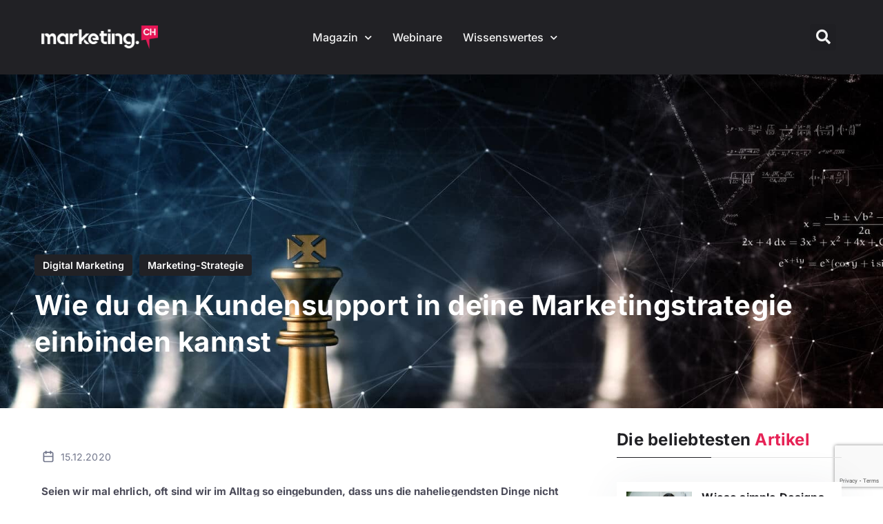

--- FILE ---
content_type: text/html; charset=UTF-8
request_url: https://marketing.ch/marketing-strategie/wie-du-den-kundensupport-in-deine-marketingstrategie-einbinden-kannst/
body_size: 37114
content:
<!DOCTYPE html>
<html lang="de-CH" prefix="og: https://ogp.me/ns#">
<head>
	<meta charset="UTF-8">
	<meta name="viewport" content="width=device-width, initial-scale=1.0, viewport-fit=cover" />			<style>img:is([sizes="auto" i], [sizes^="auto," i]) { contain-intrinsic-size: 3000px 1500px }</style>
	
<!-- Google Tag Manager for WordPress by gtm4wp.com -->
<script data-cfasync="false" data-pagespeed-no-defer>
	var gtm4wp_datalayer_name = "dataLayer";
	var dataLayer = dataLayer || [];
	const gtm4wp_use_sku_instead = 1;
	const gtm4wp_currency = 'CHF';
	const gtm4wp_product_per_impression = 10;
	const gtm4wp_clear_ecommerce = false;
	const gtm4wp_datalayer_max_timeout = 2000;
</script>
<!-- End Google Tag Manager for WordPress by gtm4wp.com --><meta name="publisher" content="marketing.ch" /><meta name="author" content="Ephraim L. Chiozza" />
<!-- Suchmaschinen-Optimierung durch Rank Math PRO - https://rankmath.com/ -->
<title>Wie du den Kundensupport in die Marketingstrategie einfügst</title>
<meta name="description" content="Wenn du eine kundenzentrierte Marketingstrategie entwickeln willst, solltest du dein Kundenbetreuungsteam in diese Strategie einzubeziehen."/>
<meta name="robots" content="follow, index, max-snippet:-1, max-video-preview:-1, max-image-preview:large"/>
<link rel="canonical" href="https://marketing.ch/digital-marketing/wie-du-den-kundensupport-in-deine-marketingstrategie-einbinden-kannst/" />
<meta property="og:locale" content="de_DE" />
<meta property="og:type" content="article" />
<meta property="og:title" content="Wie du den Kundensupport in die Marketingstrategie einfügst" />
<meta property="og:description" content="Wenn du eine kundenzentrierte Marketingstrategie entwickeln willst, solltest du dein Kundenbetreuungsteam in diese Strategie einzubeziehen." />
<meta property="og:url" content="https://marketing.ch/digital-marketing/wie-du-den-kundensupport-in-deine-marketingstrategie-einbinden-kannst/" />
<meta property="og:site_name" content="Marketing.ch" />
<meta property="article:section" content="Digital Marketing" />
<meta property="og:updated_time" content="2023-12-20T13:37:17+01:00" />
<meta property="og:image" content="https://marketing.ch/wp-content/uploads/2023/01/Schachfiguren-symbolisieren-eine-Marketing-Strategie.jpg" />
<meta property="og:image:secure_url" content="https://marketing.ch/wp-content/uploads/2023/01/Schachfiguren-symbolisieren-eine-Marketing-Strategie.jpg" />
<meta property="og:image:width" content="1600" />
<meta property="og:image:height" content="900" />
<meta property="og:image:alt" content="Schachfiguren symbolisieren eine Marketing Strategie" />
<meta property="og:image:type" content="image/jpeg" />
<meta property="article:published_time" content="2020-12-15T00:00:00+01:00" />
<meta property="article:modified_time" content="2023-12-20T13:37:17+01:00" />
<meta name="twitter:card" content="summary_large_image" />
<meta name="twitter:title" content="Wie du den Kundensupport in die Marketingstrategie einfügst" />
<meta name="twitter:description" content="Wenn du eine kundenzentrierte Marketingstrategie entwickeln willst, solltest du dein Kundenbetreuungsteam in diese Strategie einzubeziehen." />
<meta name="twitter:image" content="https://marketing.ch/wp-content/uploads/2023/01/Schachfiguren-symbolisieren-eine-Marketing-Strategie.jpg" />
<meta name="twitter:label1" content="Verfasst von" />
<meta name="twitter:data1" content="Ephraim L. Chiozza" />
<meta name="twitter:label2" content="Zeit zum Lesen" />
<meta name="twitter:data2" content="4 Minuten" />
<script type="application/ld+json" class="rank-math-schema">{"@context":"https://schema.org","@graph":[{"@type":"Organization","@id":"https://marketing.ch/#organization","name":"Marketing.ch","url":"https://marketing.ch","logo":{"@type":"ImageObject","@id":"https://marketing.ch/#logo","url":"https://marketing.ch/wp-content/uploads/2023/02/Marketing.ch-Logo-weiss-Ohne-BG.png","contentUrl":"https://marketing.ch/wp-content/uploads/2023/02/Marketing.ch-Logo-weiss-Ohne-BG.png","caption":"Marketing.ch","inLanguage":"de-CH","width":"240","height":"48"}},{"@type":"WebSite","@id":"https://marketing.ch/#website","url":"https://marketing.ch","name":"Marketing.ch","publisher":{"@id":"https://marketing.ch/#organization"},"inLanguage":"de-CH"},{"@type":"ImageObject","@id":"https://marketing.ch/wp-content/uploads/2023/01/Schachfiguren-symbolisieren-eine-Marketing-Strategie.jpg","url":"https://marketing.ch/wp-content/uploads/2023/01/Schachfiguren-symbolisieren-eine-Marketing-Strategie.jpg","width":"1600","height":"900","caption":"Schachfiguren symbolisieren eine Marketing Strategie","inLanguage":"de-CH"},{"@type":"BreadcrumbList","@id":"https://marketing.ch/digital-marketing/wie-du-den-kundensupport-in-deine-marketingstrategie-einbinden-kannst/#breadcrumb","itemListElement":[{"@type":"ListItem","position":"1","item":{"@id":"https://marketing.ch","name":"Home"}},{"@type":"ListItem","position":"2","item":{"@id":"https://marketing.ch/magazin/","name":"Magazin"}},{"@type":"ListItem","position":"3","item":{"@id":"https://marketing.ch/digital-marketing/","name":"Digital Marketing"}},{"@type":"ListItem","position":"4","item":{"@id":"https://marketing.ch/digital-marketing/wie-du-den-kundensupport-in-deine-marketingstrategie-einbinden-kannst/","name":"Wie du den Kundensupport in deine Marketingstrategie einbinden kannst"}}]},{"@type":"WebPage","@id":"https://marketing.ch/digital-marketing/wie-du-den-kundensupport-in-deine-marketingstrategie-einbinden-kannst/#webpage","url":"https://marketing.ch/digital-marketing/wie-du-den-kundensupport-in-deine-marketingstrategie-einbinden-kannst/","name":"Wie du den Kundensupport in die Marketingstrategie einf\u00fcgst","datePublished":"2020-12-15T00:00:00+01:00","dateModified":"2023-12-20T13:37:17+01:00","isPartOf":{"@id":"https://marketing.ch/#website"},"primaryImageOfPage":{"@id":"https://marketing.ch/wp-content/uploads/2023/01/Schachfiguren-symbolisieren-eine-Marketing-Strategie.jpg"},"inLanguage":"de-CH","breadcrumb":{"@id":"https://marketing.ch/digital-marketing/wie-du-den-kundensupport-in-deine-marketingstrategie-einbinden-kannst/#breadcrumb"}},{"@type":"Person","@id":"https://marketing.ch/author/ephraim/","name":"Ephraim L. Chiozza","url":"https://marketing.ch/author/ephraim/","image":{"@type":"ImageObject","@id":"https://secure.gravatar.com/avatar/c241790d85e8c4bffe93ab4a12ff692d8845fbc0ffc154b8cb7ba36e80dbed5c?s=96&amp;d=mm&amp;r=g","url":"https://secure.gravatar.com/avatar/c241790d85e8c4bffe93ab4a12ff692d8845fbc0ffc154b8cb7ba36e80dbed5c?s=96&amp;d=mm&amp;r=g","caption":"Ephraim L. Chiozza","inLanguage":"de-CH"},"worksFor":{"@id":"https://marketing.ch/#organization"}},{"@type":"BlogPosting","headline":"Wie du den Kundensupport in die Marketingstrategie einf\u00fcgst","datePublished":"2020-12-15T00:00:00+01:00","dateModified":"2023-12-20T13:37:17+01:00","articleSection":"Digital Marketing, Marketing-Strategie","author":{"@id":"https://marketing.ch/author/ephraim/","name":"Ephraim L. Chiozza"},"publisher":{"@id":"https://marketing.ch/#organization"},"description":"Wenn du eine kundenzentrierte Marketingstrategie entwickeln willst, solltest du dein Kundenbetreuungsteam in diese Strategie einzubeziehen.","name":"Wie du den Kundensupport in die Marketingstrategie einf\u00fcgst","@id":"https://marketing.ch/digital-marketing/wie-du-den-kundensupport-in-deine-marketingstrategie-einbinden-kannst/#richSnippet","isPartOf":{"@id":"https://marketing.ch/digital-marketing/wie-du-den-kundensupport-in-deine-marketingstrategie-einbinden-kannst/#webpage"},"image":{"@id":"https://marketing.ch/wp-content/uploads/2023/01/Schachfiguren-symbolisieren-eine-Marketing-Strategie.jpg"},"inLanguage":"de-CH","mainEntityOfPage":{"@id":"https://marketing.ch/digital-marketing/wie-du-den-kundensupport-in-deine-marketingstrategie-einbinden-kannst/#webpage"}}]}</script>
<!-- /Rank Math WordPress SEO Plugin -->

<link rel='dns-prefetch' href='//www.google.com' />
<link rel='dns-prefetch' href='//fonts.googleapis.com' />
<link href='https://fonts.gstatic.com' crossorigin rel='preconnect' />
<link rel="alternate" type="application/rss+xml" title="marketing.ch &raquo; Feed" href="https://marketing.ch/feed/" />
<link rel="alternate" type="application/rss+xml" title="marketing.ch &raquo; Kommentar-Feed" href="https://marketing.ch/comments/feed/" />
<link rel="alternate" type="application/rss+xml" title="marketing.ch &raquo; Wie du den Kundensupport in deine Marketingstrategie einbinden kannst Kommentar-Feed" href="https://marketing.ch/digital-marketing/wie-du-den-kundensupport-in-deine-marketingstrategie-einbinden-kannst/feed/" />
<link rel='stylesheet' id='wp-block-library-css' href='https://marketing.ch/wp-includes/css/dist/block-library/style.min.css?ver=6.8.3' media='all' />
<style id='classic-theme-styles-inline-css'>
/*! This file is auto-generated */
.wp-block-button__link{color:#fff;background-color:#32373c;border-radius:9999px;box-shadow:none;text-decoration:none;padding:calc(.667em + 2px) calc(1.333em + 2px);font-size:1.125em}.wp-block-file__button{background:#32373c;color:#fff;text-decoration:none}
</style>
<link rel='stylesheet' id='jet-engine-frontend-css' href='https://marketing.ch/wp-content/plugins/jet-engine/assets/css/frontend.css?ver=3.7.5' media='all' />
<style id='global-styles-inline-css'>
:root{--wp--preset--aspect-ratio--square: 1;--wp--preset--aspect-ratio--4-3: 4/3;--wp--preset--aspect-ratio--3-4: 3/4;--wp--preset--aspect-ratio--3-2: 3/2;--wp--preset--aspect-ratio--2-3: 2/3;--wp--preset--aspect-ratio--16-9: 16/9;--wp--preset--aspect-ratio--9-16: 9/16;--wp--preset--color--black: #000000;--wp--preset--color--cyan-bluish-gray: #abb8c3;--wp--preset--color--white: #ffffff;--wp--preset--color--pale-pink: #f78da7;--wp--preset--color--vivid-red: #cf2e2e;--wp--preset--color--luminous-vivid-orange: #ff6900;--wp--preset--color--luminous-vivid-amber: #fcb900;--wp--preset--color--light-green-cyan: #7bdcb5;--wp--preset--color--vivid-green-cyan: #00d084;--wp--preset--color--pale-cyan-blue: #8ed1fc;--wp--preset--color--vivid-cyan-blue: #0693e3;--wp--preset--color--vivid-purple: #9b51e0;--wp--preset--gradient--vivid-cyan-blue-to-vivid-purple: linear-gradient(135deg,rgba(6,147,227,1) 0%,rgb(155,81,224) 100%);--wp--preset--gradient--light-green-cyan-to-vivid-green-cyan: linear-gradient(135deg,rgb(122,220,180) 0%,rgb(0,208,130) 100%);--wp--preset--gradient--luminous-vivid-amber-to-luminous-vivid-orange: linear-gradient(135deg,rgba(252,185,0,1) 0%,rgba(255,105,0,1) 100%);--wp--preset--gradient--luminous-vivid-orange-to-vivid-red: linear-gradient(135deg,rgba(255,105,0,1) 0%,rgb(207,46,46) 100%);--wp--preset--gradient--very-light-gray-to-cyan-bluish-gray: linear-gradient(135deg,rgb(238,238,238) 0%,rgb(169,184,195) 100%);--wp--preset--gradient--cool-to-warm-spectrum: linear-gradient(135deg,rgb(74,234,220) 0%,rgb(151,120,209) 20%,rgb(207,42,186) 40%,rgb(238,44,130) 60%,rgb(251,105,98) 80%,rgb(254,248,76) 100%);--wp--preset--gradient--blush-light-purple: linear-gradient(135deg,rgb(255,206,236) 0%,rgb(152,150,240) 100%);--wp--preset--gradient--blush-bordeaux: linear-gradient(135deg,rgb(254,205,165) 0%,rgb(254,45,45) 50%,rgb(107,0,62) 100%);--wp--preset--gradient--luminous-dusk: linear-gradient(135deg,rgb(255,203,112) 0%,rgb(199,81,192) 50%,rgb(65,88,208) 100%);--wp--preset--gradient--pale-ocean: linear-gradient(135deg,rgb(255,245,203) 0%,rgb(182,227,212) 50%,rgb(51,167,181) 100%);--wp--preset--gradient--electric-grass: linear-gradient(135deg,rgb(202,248,128) 0%,rgb(113,206,126) 100%);--wp--preset--gradient--midnight: linear-gradient(135deg,rgb(2,3,129) 0%,rgb(40,116,252) 100%);--wp--preset--font-size--small: 13px;--wp--preset--font-size--medium: 20px;--wp--preset--font-size--large: 36px;--wp--preset--font-size--x-large: 42px;--wp--preset--spacing--20: 0.44rem;--wp--preset--spacing--30: 0.67rem;--wp--preset--spacing--40: 1rem;--wp--preset--spacing--50: 1.5rem;--wp--preset--spacing--60: 2.25rem;--wp--preset--spacing--70: 3.38rem;--wp--preset--spacing--80: 5.06rem;--wp--preset--shadow--natural: 6px 6px 9px rgba(0, 0, 0, 0.2);--wp--preset--shadow--deep: 12px 12px 50px rgba(0, 0, 0, 0.4);--wp--preset--shadow--sharp: 6px 6px 0px rgba(0, 0, 0, 0.2);--wp--preset--shadow--outlined: 6px 6px 0px -3px rgba(255, 255, 255, 1), 6px 6px rgba(0, 0, 0, 1);--wp--preset--shadow--crisp: 6px 6px 0px rgba(0, 0, 0, 1);}:where(.is-layout-flex){gap: 0.5em;}:where(.is-layout-grid){gap: 0.5em;}body .is-layout-flex{display: flex;}.is-layout-flex{flex-wrap: wrap;align-items: center;}.is-layout-flex > :is(*, div){margin: 0;}body .is-layout-grid{display: grid;}.is-layout-grid > :is(*, div){margin: 0;}:where(.wp-block-columns.is-layout-flex){gap: 2em;}:where(.wp-block-columns.is-layout-grid){gap: 2em;}:where(.wp-block-post-template.is-layout-flex){gap: 1.25em;}:where(.wp-block-post-template.is-layout-grid){gap: 1.25em;}.has-black-color{color: var(--wp--preset--color--black) !important;}.has-cyan-bluish-gray-color{color: var(--wp--preset--color--cyan-bluish-gray) !important;}.has-white-color{color: var(--wp--preset--color--white) !important;}.has-pale-pink-color{color: var(--wp--preset--color--pale-pink) !important;}.has-vivid-red-color{color: var(--wp--preset--color--vivid-red) !important;}.has-luminous-vivid-orange-color{color: var(--wp--preset--color--luminous-vivid-orange) !important;}.has-luminous-vivid-amber-color{color: var(--wp--preset--color--luminous-vivid-amber) !important;}.has-light-green-cyan-color{color: var(--wp--preset--color--light-green-cyan) !important;}.has-vivid-green-cyan-color{color: var(--wp--preset--color--vivid-green-cyan) !important;}.has-pale-cyan-blue-color{color: var(--wp--preset--color--pale-cyan-blue) !important;}.has-vivid-cyan-blue-color{color: var(--wp--preset--color--vivid-cyan-blue) !important;}.has-vivid-purple-color{color: var(--wp--preset--color--vivid-purple) !important;}.has-black-background-color{background-color: var(--wp--preset--color--black) !important;}.has-cyan-bluish-gray-background-color{background-color: var(--wp--preset--color--cyan-bluish-gray) !important;}.has-white-background-color{background-color: var(--wp--preset--color--white) !important;}.has-pale-pink-background-color{background-color: var(--wp--preset--color--pale-pink) !important;}.has-vivid-red-background-color{background-color: var(--wp--preset--color--vivid-red) !important;}.has-luminous-vivid-orange-background-color{background-color: var(--wp--preset--color--luminous-vivid-orange) !important;}.has-luminous-vivid-amber-background-color{background-color: var(--wp--preset--color--luminous-vivid-amber) !important;}.has-light-green-cyan-background-color{background-color: var(--wp--preset--color--light-green-cyan) !important;}.has-vivid-green-cyan-background-color{background-color: var(--wp--preset--color--vivid-green-cyan) !important;}.has-pale-cyan-blue-background-color{background-color: var(--wp--preset--color--pale-cyan-blue) !important;}.has-vivid-cyan-blue-background-color{background-color: var(--wp--preset--color--vivid-cyan-blue) !important;}.has-vivid-purple-background-color{background-color: var(--wp--preset--color--vivid-purple) !important;}.has-black-border-color{border-color: var(--wp--preset--color--black) !important;}.has-cyan-bluish-gray-border-color{border-color: var(--wp--preset--color--cyan-bluish-gray) !important;}.has-white-border-color{border-color: var(--wp--preset--color--white) !important;}.has-pale-pink-border-color{border-color: var(--wp--preset--color--pale-pink) !important;}.has-vivid-red-border-color{border-color: var(--wp--preset--color--vivid-red) !important;}.has-luminous-vivid-orange-border-color{border-color: var(--wp--preset--color--luminous-vivid-orange) !important;}.has-luminous-vivid-amber-border-color{border-color: var(--wp--preset--color--luminous-vivid-amber) !important;}.has-light-green-cyan-border-color{border-color: var(--wp--preset--color--light-green-cyan) !important;}.has-vivid-green-cyan-border-color{border-color: var(--wp--preset--color--vivid-green-cyan) !important;}.has-pale-cyan-blue-border-color{border-color: var(--wp--preset--color--pale-cyan-blue) !important;}.has-vivid-cyan-blue-border-color{border-color: var(--wp--preset--color--vivid-cyan-blue) !important;}.has-vivid-purple-border-color{border-color: var(--wp--preset--color--vivid-purple) !important;}.has-vivid-cyan-blue-to-vivid-purple-gradient-background{background: var(--wp--preset--gradient--vivid-cyan-blue-to-vivid-purple) !important;}.has-light-green-cyan-to-vivid-green-cyan-gradient-background{background: var(--wp--preset--gradient--light-green-cyan-to-vivid-green-cyan) !important;}.has-luminous-vivid-amber-to-luminous-vivid-orange-gradient-background{background: var(--wp--preset--gradient--luminous-vivid-amber-to-luminous-vivid-orange) !important;}.has-luminous-vivid-orange-to-vivid-red-gradient-background{background: var(--wp--preset--gradient--luminous-vivid-orange-to-vivid-red) !important;}.has-very-light-gray-to-cyan-bluish-gray-gradient-background{background: var(--wp--preset--gradient--very-light-gray-to-cyan-bluish-gray) !important;}.has-cool-to-warm-spectrum-gradient-background{background: var(--wp--preset--gradient--cool-to-warm-spectrum) !important;}.has-blush-light-purple-gradient-background{background: var(--wp--preset--gradient--blush-light-purple) !important;}.has-blush-bordeaux-gradient-background{background: var(--wp--preset--gradient--blush-bordeaux) !important;}.has-luminous-dusk-gradient-background{background: var(--wp--preset--gradient--luminous-dusk) !important;}.has-pale-ocean-gradient-background{background: var(--wp--preset--gradient--pale-ocean) !important;}.has-electric-grass-gradient-background{background: var(--wp--preset--gradient--electric-grass) !important;}.has-midnight-gradient-background{background: var(--wp--preset--gradient--midnight) !important;}.has-small-font-size{font-size: var(--wp--preset--font-size--small) !important;}.has-medium-font-size{font-size: var(--wp--preset--font-size--medium) !important;}.has-large-font-size{font-size: var(--wp--preset--font-size--large) !important;}.has-x-large-font-size{font-size: var(--wp--preset--font-size--x-large) !important;}
:where(.wp-block-post-template.is-layout-flex){gap: 1.25em;}:where(.wp-block-post-template.is-layout-grid){gap: 1.25em;}
:where(.wp-block-columns.is-layout-flex){gap: 2em;}:where(.wp-block-columns.is-layout-grid){gap: 2em;}
:root :where(.wp-block-pullquote){font-size: 1.5em;line-height: 1.6;}
</style>
<style id='woocommerce-inline-inline-css'>
.woocommerce form .form-row .required { visibility: visible; }
</style>
<link rel='stylesheet' id='wpg-main-style-css' href='https://marketing.ch/wp-content/plugins/wp_glossary/assets/css/style.css?ver=2.9' media='all' />
<link rel='stylesheet' id='wpg-tooltipster-style-css' href='https://marketing.ch/wp-content/plugins/wp_glossary/assets/css/tooltipster/tooltipster.css?ver=2.9' media='all' />
<link rel='stylesheet' id='wpg-tooltipster-shadow-style-css' href='https://marketing.ch/wp-content/plugins/wp_glossary/assets/css/tooltipster/themes/tooltipster-shadow.css?ver=2.9' media='all' />
<link rel='stylesheet' id='spgw_woocommerce_styles-css' href='https://marketing.ch/wp-content/plugins/saferpay_woocommerce_gateway/assets/css/notify.css?ver=2.1.3' media='all' />
<link rel='stylesheet' id='spgw_woocommerce_popup_styles-css' href='https://marketing.ch/wp-content/plugins/saferpay_woocommerce_gateway/assets/css/popup/jquery-ui.css?ver=2.1.3' media='all' />
<link rel='stylesheet' id='spgw_woocommerce_popup_mystyles-css' href='https://marketing.ch/wp-content/plugins/saferpay_woocommerce_gateway/assets/css/popup/pop-style.css?ver=2.1.3' media='all' />
<link rel='stylesheet' id='brands-styles-css' href='https://marketing.ch/wp-content/plugins/woocommerce/assets/css/brands.css?ver=10.1.2' media='all' />
<link rel='stylesheet' id='vincere-style-css' href='https://marketing.ch/wp-content/themes/marketingworld/dist/css/style.css?id=a21142c435e81c13544af58a0ebbec8b&#038;ver=1.0.0' media='all' />
<link rel='stylesheet' id='jet-fb-option-field-select-css' href='https://marketing.ch/wp-content/plugins/jetformbuilder/modules/option-field/assets/build/select.css?ver=0edd78a6f12e2b918b82' media='all' />
<link rel='stylesheet' id='jet-fb-option-field-checkbox-css' href='https://marketing.ch/wp-content/plugins/jetformbuilder/modules/option-field/assets/build/checkbox.css?ver=f54eb583054648e8615b' media='all' />
<link rel='stylesheet' id='jet-fb-option-field-radio-css' href='https://marketing.ch/wp-content/plugins/jetformbuilder/modules/option-field/assets/build/radio.css?ver=7c6d0d4d7df91e6bd6a4' media='all' />
<link rel='stylesheet' id='jet-fb-advanced-choices-css' href='https://marketing.ch/wp-content/plugins/jetformbuilder/modules/advanced-choices/assets/build/main.css?ver=ca05550a7cac3b9b55a3' media='all' />
<link rel='stylesheet' id='jet-fb-wysiwyg-css' href='https://marketing.ch/wp-content/plugins/jetformbuilder/modules/wysiwyg/assets/build/wysiwyg.css?ver=5a4d16fb6d7a94700261' media='all' />
<link rel='stylesheet' id='jet-fb-switcher-css' href='https://marketing.ch/wp-content/plugins/jetformbuilder/modules/switcher/assets/build/switcher.css?ver=06c887a8b9195e5a119d' media='all' />
<link rel='stylesheet' id='elementor-frontend-css' href='https://marketing.ch/wp-content/uploads/elementor/css/custom-frontend.min.css?ver=1759759936' media='all' />
<style id='elementor-frontend-inline-css'>
.elementor-4159 .elementor-element.elementor-element-f598937:not(.elementor-motion-effects-element-type-background), .elementor-4159 .elementor-element.elementor-element-f598937 > .elementor-motion-effects-container > .elementor-motion-effects-layer{background-image:url("https://marketing.ch/wp-content/uploads/2023/01/Schachfiguren-symbolisieren-eine-Marketing-Strategie.jpg");}
</style>
<link rel='stylesheet' id='widget-image-css' href='https://marketing.ch/wp-content/plugins/elementor/assets/css/widget-image.min.css?ver=3.31.3' media='all' />
<link rel='stylesheet' id='widget-nav-menu-css' href='https://marketing.ch/wp-content/uploads/elementor/css/custom-pro-widget-nav-menu.min.css?ver=1759759936' media='all' />
<link rel='stylesheet' id='widget-divider-css' href='https://marketing.ch/wp-content/plugins/elementor/assets/css/widget-divider.min.css?ver=3.31.3' media='all' />
<link rel='stylesheet' id='widget-search-form-css' href='https://marketing.ch/wp-content/plugins/elementor-pro/assets/css/widget-search-form.min.css?ver=3.31.2' media='all' />
<link rel='stylesheet' id='elementor-icons-shared-0-css' href='https://marketing.ch/wp-content/plugins/elementor/assets/lib/font-awesome/css/fontawesome.min.css?ver=5.15.3' media='all' />
<link rel='stylesheet' id='elementor-icons-fa-solid-css' href='https://marketing.ch/wp-content/plugins/elementor/assets/lib/font-awesome/css/solid.min.css?ver=5.15.3' media='all' />
<link rel='stylesheet' id='e-sticky-css' href='https://marketing.ch/wp-content/plugins/elementor-pro/assets/css/modules/sticky.min.css?ver=3.31.2' media='all' />
<link rel='stylesheet' id='widget-heading-css' href='https://marketing.ch/wp-content/plugins/elementor/assets/css/widget-heading.min.css?ver=3.31.3' media='all' />
<link rel='stylesheet' id='widget-social-icons-css' href='https://marketing.ch/wp-content/plugins/elementor/assets/css/widget-social-icons.min.css?ver=3.31.3' media='all' />
<link rel='stylesheet' id='e-apple-webkit-css' href='https://marketing.ch/wp-content/uploads/elementor/css/custom-apple-webkit.min.css?ver=1759759936' media='all' />
<link rel='stylesheet' id='widget-post-info-css' href='https://marketing.ch/wp-content/plugins/elementor-pro/assets/css/widget-post-info.min.css?ver=3.31.2' media='all' />
<link rel='stylesheet' id='widget-icon-list-css' href='https://marketing.ch/wp-content/uploads/elementor/css/custom-widget-icon-list.min.css?ver=1759759936' media='all' />
<link rel='stylesheet' id='elementor-icons-fa-regular-css' href='https://marketing.ch/wp-content/plugins/elementor/assets/lib/font-awesome/css/regular.min.css?ver=5.15.3' media='all' />
<link rel='stylesheet' id='swiper-css' href='https://marketing.ch/wp-content/plugins/elementor/assets/lib/swiper/v8/css/swiper.min.css?ver=8.4.5' media='all' />
<link rel='stylesheet' id='e-swiper-css' href='https://marketing.ch/wp-content/plugins/elementor/assets/css/conditionals/e-swiper.min.css?ver=3.31.3' media='all' />
<link rel='stylesheet' id='widget-author-box-css' href='https://marketing.ch/wp-content/plugins/elementor-pro/assets/css/widget-author-box.min.css?ver=3.31.2' media='all' />
<link rel='stylesheet' id='widget-share-buttons-css' href='https://marketing.ch/wp-content/plugins/elementor-pro/assets/css/widget-share-buttons.min.css?ver=3.31.2' media='all' />
<link rel='stylesheet' id='elementor-icons-fa-brands-css' href='https://marketing.ch/wp-content/plugins/elementor/assets/lib/font-awesome/css/brands.min.css?ver=5.15.3' media='all' />
<link rel='stylesheet' id='widget-spacer-css' href='https://marketing.ch/wp-content/plugins/elementor/assets/css/widget-spacer.min.css?ver=3.31.3' media='all' />
<link rel='stylesheet' id='jet-blocks-css' href='https://marketing.ch/wp-content/uploads/elementor/css/custom-jet-blocks.css?ver=1.3.19.1' media='all' />
<link rel='stylesheet' id='elementor-icons-css' href='https://marketing.ch/wp-content/plugins/elementor/assets/lib/eicons/css/elementor-icons.min.css?ver=5.43.0' media='all' />
<link rel='stylesheet' id='elementor-post-5-css' href='https://marketing.ch/wp-content/uploads/elementor/css/post-5.css?ver=1759759936' media='all' />
<link rel='stylesheet' id='wpforms-lead-forms-css' href='https://marketing.ch/wp-content/plugins/wpforms-lead-forms/assets/css/front.min.css?ver=1.6.0' media='all' />
<link rel='stylesheet' id='jet-tabs-frontend-css' href='https://marketing.ch/wp-content/plugins/jet-tabs/assets/css/jet-tabs-frontend.css?ver=2.2.10' media='all' />
<link rel='stylesheet' id='font-awesome-5-all-css' href='https://marketing.ch/wp-content/plugins/elementor/assets/lib/font-awesome/css/all.min.css?ver=3.31.3' media='all' />
<link rel='stylesheet' id='font-awesome-4-shim-css' href='https://marketing.ch/wp-content/plugins/elementor/assets/lib/font-awesome/css/v4-shims.min.css?ver=3.31.3' media='all' />
<link rel='stylesheet' id='elementor-post-23-css' href='https://marketing.ch/wp-content/uploads/elementor/css/post-23.css?ver=1759759936' media='all' />
<link rel='stylesheet' id='elementor-post-73-css' href='https://marketing.ch/wp-content/uploads/elementor/css/post-73.css?ver=1762785502' media='all' />
<link rel='stylesheet' id='elementor-post-4159-css' href='https://marketing.ch/wp-content/uploads/elementor/css/post-4159.css?ver=1759760012' media='all' />
<link rel='stylesheet' id='elementor-post-4039-css' href='https://marketing.ch/wp-content/uploads/elementor/css/post-4039.css?ver=1759760012' media='all' />
<link rel='stylesheet' id='elementor-post-4296-css' href='https://marketing.ch/wp-content/uploads/elementor/css/post-4296.css?ver=1759760013' media='all' />
<link rel='stylesheet' id='elementor-post-2197-css' href='https://marketing.ch/wp-content/uploads/elementor/css/post-2197.css?ver=1759759937' media='all' />
<link rel='stylesheet' id='couponwheel-css' href='https://marketing.ch/wp-content/plugins/couponwheel/assets/frontend.css?ver=1720422851' media='all' />
<link rel='stylesheet' id='couponwheel_robotofont-css' href='https://fonts.googleapis.com/css?family=Roboto+Mono%7CRoboto%3A400%2C700%2C900&#038;subset=cyrillic%2Ccyrillic-ext%2Cgreek%2Cgreek-ext%2Clatin-ext%2Cvietnamese&#038;ver=6.8.3' media='all' />
<link rel='stylesheet' id='elementor-gf-local-inter-css' href='https://marketing.ch/wp-content/uploads/elementor/google-fonts/css/inter.css?ver=1746256218' media='all' />
<script src="https://marketing.ch/wp-includes/js/jquery/jquery.min.js?ver=3.7.1" id="jquery-core-js"></script>
<script src="https://marketing.ch/wp-includes/js/jquery/jquery-migrate.min.js?ver=3.4.1" id="jquery-migrate-js"></script>
<script src="https://marketing.ch/wp-content/plugins/woocommerce/assets/js/jquery-blockui/jquery.blockUI.min.js?ver=2.7.0-wc.10.1.2" id="jquery-blockui-js" defer data-wp-strategy="defer"></script>
<script id="wc-add-to-cart-js-extra">
var wc_add_to_cart_params = {"ajax_url":"\/wp-admin\/admin-ajax.php","wc_ajax_url":"\/?wc-ajax=%%endpoint%%","i18n_view_cart":"Warenkorb anzeigen","cart_url":"https:\/\/marketing.ch\/checkout\/","is_cart":"","cart_redirect_after_add":"yes"};
</script>
<script src="https://marketing.ch/wp-content/plugins/woocommerce/assets/js/frontend/add-to-cart.min.js?ver=10.1.2" id="wc-add-to-cart-js" defer data-wp-strategy="defer"></script>
<script src="https://marketing.ch/wp-content/plugins/woocommerce/assets/js/js-cookie/js.cookie.min.js?ver=2.1.4-wc.10.1.2" id="js-cookie-js" defer data-wp-strategy="defer"></script>
<script id="woocommerce-js-extra">
var woocommerce_params = {"ajax_url":"\/wp-admin\/admin-ajax.php","wc_ajax_url":"\/?wc-ajax=%%endpoint%%","i18n_password_show":"Passwort anzeigen","i18n_password_hide":"Passwort verbergen"};
</script>
<script src="https://marketing.ch/wp-content/plugins/woocommerce/assets/js/frontend/woocommerce.min.js?ver=10.1.2" id="woocommerce-js" defer data-wp-strategy="defer"></script>
<script src="https://marketing.ch/wp-content/plugins/wp_glossary/assets/js/mixitup.min.js?ver=2.9" id="wpg-mixitup-script-js"></script>
<script src="https://marketing.ch/wp-content/plugins/wp_glossary/assets/js/jquery.tooltipster.min.js?ver=2.9" id="wpg-tooltipster-script-js"></script>
<script id="wpg-main-script-js-extra">
var wpg = {"animation":"1","is_tooltip":"1","tooltip_theme":"shadow","tooltip_animation":"fade","tooltip_position":"top","tooltip_is_arrow":"1","tooltip_min_width":"250","tooltip_max_width":"500","tooltip_speed":"350","tooltip_delay":"200","tooltip_is_touch_devices":"1"};
</script>
<script src="https://marketing.ch/wp-content/plugins/wp_glossary/assets/js/scripts.js?ver=2.9" id="wpg-main-script-js"></script>
<script src="https://marketing.ch/wp-content/plugins/saferpay_woocommerce_gateway/assets/js/polyfill.js?ver=2.1.3" id="sfwp_polyfill_js-js"></script>
<script src="https://marketing.ch/wp-content/plugins/elementor/assets/lib/font-awesome/js/v4-shims.min.js?ver=3.31.3" id="font-awesome-4-shim-js"></script>
<link rel="https://api.w.org/" href="https://marketing.ch/wp-json/" /><link rel="alternate" title="JSON" type="application/json" href="https://marketing.ch/wp-json/wp/v2/posts/10722" /><link rel='shortlink' href='https://marketing.ch/?p=10722' />
<link rel="alternate" title="oEmbed (JSON)" type="application/json+oembed" href="https://marketing.ch/wp-json/oembed/1.0/embed?url=https%3A%2F%2Fmarketing.ch%2Fdigital-marketing%2Fwie-du-den-kundensupport-in-deine-marketingstrategie-einbinden-kannst%2F" />
<link rel="alternate" title="oEmbed (XML)" type="text/xml+oembed" href="https://marketing.ch/wp-json/oembed/1.0/embed?url=https%3A%2F%2Fmarketing.ch%2Fdigital-marketing%2Fwie-du-den-kundensupport-in-deine-marketingstrategie-einbinden-kannst%2F&#038;format=xml" />
<meta name="cdp-version" content="1.5.0" /><style type="text/css">
				.wpg-list-filter a {
					color:#202125;
					;
				}
			
				.wpg-list-block h3 {
					background-color:#f4f4f4;
					;
					;
				}
			
				.wpg-list-item a {
					color:#212125;
					;
				}
			
				.wpg-list-item a:hover, .wpg-list-item a:focus, .wpg-list-item a:active  {
					color:#e52055;
				}
			
				.tooltipster-base {
					background-color:#e52055;
					border-color:#e52055;
				}
			
				.tooltipster-base .wpg-tooltip-title {
					color:#ffffff;
				}
			
				.tooltipster-base .wpg-tooltip-content, .tooltipster-base .wpg-tooltip-content p {
					color:#ffffff;
				}
			</style><style type="text/css">div[id^="wpcf7-f16160"] button.cf7mls_next {   }div[id^="wpcf7-f16160"] button.cf7mls_back { background-color: #ffffff; color: #212125 }div[id^="wpcf7-f15726"] button.cf7mls_next {   }div[id^="wpcf7-f15726"] button.cf7mls_back {   }div[id^="wpcf7-f14087"] button.cf7mls_next {   }div[id^="wpcf7-f14087"] button.cf7mls_back {   }div[id^="wpcf7-f14024"] button.cf7mls_next {   }div[id^="wpcf7-f14024"] button.cf7mls_back { background-color: #ffffff; color: #212125 }div[id^="wpcf7-f4976"] button.cf7mls_next {   }div[id^="wpcf7-f4976"] button.cf7mls_back {   }div[id^="wpcf7-f2875"] button.cf7mls_next {   }div[id^="wpcf7-f2875"] button.cf7mls_back {   }div[id^="wpcf7-f2795"] button.cf7mls_next {   }div[id^="wpcf7-f2795"] button.cf7mls_back {   }div[id^="wpcf7-f393"] button.cf7mls_next {   }div[id^="wpcf7-f393"] button.cf7mls_back {   }</style>
<!-- Google Tag Manager for WordPress by gtm4wp.com -->
<!-- GTM Container placement set to manual -->
<script data-cfasync="false" data-pagespeed-no-defer>
	var dataLayer_content = {"pagePostType":"post","pagePostType2":"single-post","pageCategory":["digital-marketing","marketing-strategie"],"pagePostAuthor":"Ephraim L. Chiozza","customerTotalOrders":0,"customerTotalOrderValue":0,"customerFirstName":"","customerLastName":"","customerBillingFirstName":"","customerBillingLastName":"","customerBillingCompany":"","customerBillingAddress1":"","customerBillingAddress2":"","customerBillingCity":"","customerBillingState":"","customerBillingPostcode":"","customerBillingCountry":"","customerBillingEmail":"","customerBillingEmailHash":"","customerBillingPhone":"","customerShippingFirstName":"","customerShippingLastName":"","customerShippingCompany":"","customerShippingAddress1":"","customerShippingAddress2":"","customerShippingCity":"","customerShippingState":"","customerShippingPostcode":"","customerShippingCountry":"","cartContent":{"totals":{"applied_coupons":[],"discount_total":0,"subtotal":0,"total":0},"items":[]}};
	dataLayer.push( dataLayer_content );
</script>
<script data-cfasync="false" data-pagespeed-no-defer>
(function(w,d,s,l,i){w[l]=w[l]||[];w[l].push({'gtm.start':
new Date().getTime(),event:'gtm.js'});var f=d.getElementsByTagName(s)[0],
j=d.createElement(s),dl=l!='dataLayer'?'&l='+l:'';j.async=true;j.src=
'//www.googletagmanager.com/gtm.js?id='+i+dl;f.parentNode.insertBefore(j,f);
})(window,document,'script','dataLayer','GTM-TPBHNT4');
</script>
<!-- End Google Tag Manager for WordPress by gtm4wp.com -->
<!-- GTM Container placement set to manual -->
<!-- Google Tag Manager (noscript) -->
				<noscript><iframe src="https://www.googletagmanager.com/ns.html?id=GTM-TPBHNT4" height="0" width="0" style="display:none;visibility:hidden" aria-hidden="true"></iframe></noscript>
<!-- End Google Tag Manager (noscript) -->	<noscript><style>.woocommerce-product-gallery{ opacity: 1 !important; }</style></noscript>
	<meta name="generator" content="Elementor 3.31.3; features: additional_custom_breakpoints, e_element_cache; settings: css_print_method-external, google_font-enabled, font_display-auto">
			<script  type="text/javascript">
				!function(f,b,e,v,n,t,s){if(f.fbq)return;n=f.fbq=function(){n.callMethod?
					n.callMethod.apply(n,arguments):n.queue.push(arguments)};if(!f._fbq)f._fbq=n;
					n.push=n;n.loaded=!0;n.version='2.0';n.queue=[];t=b.createElement(e);t.async=!0;
					t.src=v;s=b.getElementsByTagName(e)[0];s.parentNode.insertBefore(t,s)}(window,
					document,'script','https://connect.facebook.net/en_US/fbevents.js');
			</script>
			<!-- WooCommerce Facebook Integration Begin -->
			<script  type="text/javascript">

				fbq('init', '1239050329803846', {}, {
    "agent": "woocommerce_0-10.1.2-3.5.7"
});

				document.addEventListener( 'DOMContentLoaded', function() {
					// Insert placeholder for events injected when a product is added to the cart through AJAX.
					document.body.insertAdjacentHTML( 'beforeend', '<div class=\"wc-facebook-pixel-event-placeholder\"></div>' );
				}, false );

			</script>
			<!-- WooCommerce Facebook Integration End -->
						<style>
				.e-con.e-parent:nth-of-type(n+4):not(.e-lazyloaded):not(.e-no-lazyload),
				.e-con.e-parent:nth-of-type(n+4):not(.e-lazyloaded):not(.e-no-lazyload) * {
					background-image: none !important;
				}
				@media screen and (max-height: 1024px) {
					.e-con.e-parent:nth-of-type(n+3):not(.e-lazyloaded):not(.e-no-lazyload),
					.e-con.e-parent:nth-of-type(n+3):not(.e-lazyloaded):not(.e-no-lazyload) * {
						background-image: none !important;
					}
				}
				@media screen and (max-height: 640px) {
					.e-con.e-parent:nth-of-type(n+2):not(.e-lazyloaded):not(.e-no-lazyload),
					.e-con.e-parent:nth-of-type(n+2):not(.e-lazyloaded):not(.e-no-lazyload) * {
						background-image: none !important;
					}
				}
			</style>
			<link rel="icon" href="https://marketing.ch/wp-content/uploads/2022/11/cropped-Favicon1-32x32.png" sizes="32x32" />
<link rel="icon" href="https://marketing.ch/wp-content/uploads/2022/11/cropped-Favicon1-192x192.png" sizes="192x192" />
<link rel="apple-touch-icon" href="https://marketing.ch/wp-content/uploads/2022/11/cropped-Favicon1-180x180.png" />
<meta name="msapplication-TileImage" content="https://marketing.ch/wp-content/uploads/2022/11/cropped-Favicon1-270x270.png" />
<noscript><style id="rocket-lazyload-nojs-css">.rll-youtube-player, [data-lazy-src]{display:none !important;}</style></noscript></head>
<body class="wp-singular post-template-default single single-post postid-10722 single-format-standard wp-theme-marketingworld theme-marketingworld woocommerce-no-js marketingworld page-wie-du-den-kundensupport-in-deine-marketingstrategie-einbinden-kannst elementor-default elementor-template-full-width elementor-kit-5 elementor-page-4159">

<!-- GTM Container placement set to manual -->
<!-- Google Tag Manager (noscript) -->		<header data-elementor-type="header" data-elementor-id="23" class="elementor elementor-23 elementor-location-header" data-elementor-post-type="elementor_library">
					<section class="elementor-section elementor-top-section elementor-element elementor-element-3d61904 elementor-section-height-min-height elementor-section-boxed elementor-section-height-default elementor-section-items-middle" data-id="3d61904" data-element_type="section" data-settings="{&quot;background_background&quot;:&quot;classic&quot;,&quot;sticky&quot;:&quot;top&quot;,&quot;sticky_on&quot;:[&quot;desktop&quot;],&quot;sticky_effects_offset&quot;:&quot;0.1&quot;,&quot;sticky_offset&quot;:0,&quot;sticky_anchor_link_offset&quot;:0}">
						<div class="elementor-container elementor-column-gap-default">
					<div class="elementor-column elementor-col-33 elementor-top-column elementor-element elementor-element-3df3379" data-id="3df3379" data-element_type="column">
			<div class="elementor-widget-wrap elementor-element-populated">
						<div class="elementor-element elementor-element-f47dba3 elementor-widget elementor-widget-image" data-id="f47dba3" data-element_type="widget" data-widget_type="image.default">
				<div class="elementor-widget-container">
																<a href="/">
							<picture fetchpriority="high" class="attachment-full size-full wp-image-6447">
<source type="image/webp" srcset="https://marketing.ch/wp-content/uploads/2022/10/Marketing.ch-Logo-weiss-Ohne-BG.png.webp 1572w, https://marketing.ch/wp-content/uploads/2022/10/Marketing.ch-Logo-weiss-Ohne-BG-300x60.png.webp 300w, https://marketing.ch/wp-content/uploads/2022/10/Marketing.ch-Logo-weiss-Ohne-BG-1024x205.png.webp 1024w, https://marketing.ch/wp-content/uploads/2022/10/Marketing.ch-Logo-weiss-Ohne-BG-768x153.png.webp 768w, https://marketing.ch/wp-content/uploads/2022/10/Marketing.ch-Logo-weiss-Ohne-BG-1536x307.png.webp 1536w, https://marketing.ch/wp-content/uploads/2022/10/Marketing.ch-Logo-weiss-Ohne-BG-600x120.png.webp 600w" sizes="(max-width: 1572px) 100vw, 1572px"/>
<img fetchpriority="high" width="1572" height="314" src="https://marketing.ch/wp-content/uploads/2022/10/Marketing.ch-Logo-weiss-Ohne-BG.png" alt="marketing.ch Logo" srcset="https://marketing.ch/wp-content/uploads/2022/10/Marketing.ch-Logo-weiss-Ohne-BG.png 1572w, https://marketing.ch/wp-content/uploads/2022/10/Marketing.ch-Logo-weiss-Ohne-BG-300x60.png 300w, https://marketing.ch/wp-content/uploads/2022/10/Marketing.ch-Logo-weiss-Ohne-BG-1024x205.png 1024w, https://marketing.ch/wp-content/uploads/2022/10/Marketing.ch-Logo-weiss-Ohne-BG-768x153.png 768w, https://marketing.ch/wp-content/uploads/2022/10/Marketing.ch-Logo-weiss-Ohne-BG-1536x307.png 1536w, https://marketing.ch/wp-content/uploads/2022/10/Marketing.ch-Logo-weiss-Ohne-BG-600x120.png 600w" sizes="(max-width: 1572px) 100vw, 1572px"/>
</picture>
								</a>
															</div>
				</div>
					</div>
		</div>
				<div class="elementor-column elementor-col-33 elementor-top-column elementor-element elementor-element-49cad27 elementor-hidden-tablet elementor-hidden-mobile" data-id="49cad27" data-element_type="column">
			<div class="elementor-widget-wrap elementor-element-populated">
						<div class="elementor-element elementor-element-e4707fe elementor-nav-menu__align-center elementor-hidden-tablet elementor-hidden-mobile elementor-nav-menu--dropdown-tablet elementor-nav-menu__text-align-aside elementor-nav-menu--toggle elementor-nav-menu--burger elementor-widget elementor-widget-nav-menu" data-id="e4707fe" data-element_type="widget" data-settings="{&quot;submenu_icon&quot;:{&quot;value&quot;:&quot;&lt;i class=\&quot;fas fa-chevron-down\&quot;&gt;&lt;\/i&gt;&quot;,&quot;library&quot;:&quot;fa-solid&quot;},&quot;layout&quot;:&quot;horizontal&quot;,&quot;toggle&quot;:&quot;burger&quot;}" data-widget_type="nav-menu.default">
				<div class="elementor-widget-container">
								<nav aria-label="Menu" class="elementor-nav-menu--main elementor-nav-menu__container elementor-nav-menu--layout-horizontal e--pointer-none">
				<ul id="menu-1-e4707fe" class="elementor-nav-menu"><li class="menu-item menu-item-type-post_type menu-item-object-page current_page_parent menu-item-has-children menu-item-6504"><a href="https://marketing.ch/magazin/" class="elementor-item">Magazin</a>
<ul class="sub-menu elementor-nav-menu--dropdown">
	<li class="menu-item menu-item-type-taxonomy menu-item-object-category menu-item-17031"><a href="https://marketing.ch/content-marketing/" class="elementor-sub-item">Content-Marketing</a></li>
	<li class="menu-item menu-item-type-taxonomy menu-item-object-category current-post-ancestor current-menu-parent current-post-parent menu-item-17027"><a href="https://marketing.ch/digital-marketing/" class="elementor-sub-item">Digital Marketing</a></li>
	<li class="menu-item menu-item-type-taxonomy menu-item-object-category menu-item-17033"><a href="https://marketing.ch/e-commerce/" class="elementor-sub-item">E-Commerce</a></li>
	<li class="menu-item menu-item-type-taxonomy menu-item-object-category menu-item-17034"><a href="https://marketing.ch/karriere-und-business/" class="elementor-sub-item">Karriere und Business</a></li>
	<li class="menu-item menu-item-type-taxonomy menu-item-object-category menu-item-17030"><a href="https://marketing.ch/kommunikation/" class="elementor-sub-item">Kommunikation</a></li>
	<li class="menu-item menu-item-type-taxonomy menu-item-object-category current-post-ancestor current-menu-parent current-post-parent menu-item-17029"><a href="https://marketing.ch/marketing-strategie/" class="elementor-sub-item">Marketing-Strategie</a></li>
	<li class="menu-item menu-item-type-taxonomy menu-item-object-category menu-item-17028"><a href="https://marketing.ch/social-media-marketing/" class="elementor-sub-item">Social-Media-Marketing</a></li>
	<li class="menu-item menu-item-type-taxonomy menu-item-object-category menu-item-17032"><a href="https://marketing.ch/suchmaschinenmarketing/" class="elementor-sub-item">Suchmaschinenmarketing</a></li>
</ul>
</li>
<li class="menu-item menu-item-type-post_type menu-item-object-page menu-item-7226"><a href="https://marketing.ch/webinare/" class="elementor-item">Webinare</a></li>
<li class="menu-item menu-item-type-custom menu-item-object-custom menu-item-has-children menu-item-45"><a href="#" class="elementor-item elementor-item-anchor">Wissenswertes</a>
<ul class="sub-menu elementor-nav-menu--dropdown">
	<li class="menu-item menu-item-type-custom menu-item-object-custom menu-item-has-children menu-item-15229"><a href="#" class="elementor-sub-item elementor-item-anchor">Marketing-Grundlagen</a>
	<ul class="sub-menu elementor-nav-menu--dropdown">
		<li class="menu-item menu-item-type-post_type menu-item-object-post menu-item-15230"><a href="https://marketing.ch/wissenswertes/die-aida-formel-das-aida-prinzip-einfach-und-verstaendlich-erklaert/" class="elementor-sub-item">AIDA-Formel / AIDA-Prinzip</a></li>
		<li class="menu-item menu-item-type-post_type menu-item-object-post menu-item-15231"><a href="https://marketing.ch/wissenswertes/bcg-matrix-einfach-und-verstaendlich-erklaert/" class="elementor-sub-item">BCG-Matrix (Portfolioanalyse)</a></li>
		<li class="menu-item menu-item-type-post_type menu-item-object-post menu-item-15232"><a href="https://marketing.ch/wissenswertes/customer-journey-einfach-und-verstaendlich-erklaert/" class="elementor-sub-item">Customer Journey</a></li>
		<li class="menu-item menu-item-type-post_type menu-item-object-post menu-item-15234"><a href="https://marketing.ch/wissenswertes/key-performance-indicators-kpi-einfach-und-verstaendlich-erklaert/" class="elementor-sub-item">KPI (Key Performance Indicators)</a></li>
		<li class="menu-item menu-item-type-post_type menu-item-object-post menu-item-15235"><a href="https://marketing.ch/wissenswertes/der-marketing-mix-die-4ps-und-die-7ps-einfach-erklaert/" class="elementor-sub-item">Marketing-Mix – die 4Ps und die 7Ps</a></li>
		<li class="menu-item menu-item-type-post_type menu-item-object-post menu-item-15236"><a href="https://marketing.ch/wissenswertes/maslow-pyramide-einfach-und-verstaendlich-erklaert/" class="elementor-sub-item">Maslow Pyramide</a></li>
		<li class="menu-item menu-item-type-post_type menu-item-object-post menu-item-15239"><a href="https://marketing.ch/content-marketing/content-strategie-mit-dem-peso-modell-erklaert-die-4-bereiche-der-content-distribution/" class="elementor-sub-item">PESO-Modell – Content-Distribution</a></li>
		<li class="menu-item menu-item-type-post_type menu-item-object-post menu-item-15240"><a href="https://marketing.ch/wissenswertes/strategisches-dreieck-im-marketing-einfach-und-verstaendlich-erklaert/" class="elementor-sub-item">Strategisches Dreieck</a></li>
		<li class="menu-item menu-item-type-post_type menu-item-object-post menu-item-15241"><a href="https://marketing.ch/wissenswertes/swot-analyse-swot-matrix-definition-beispiele-und-vorlage/" class="elementor-sub-item">SWOT-Analyse und SWOT-Matrix</a></li>
		<li class="menu-item menu-item-type-post_type menu-item-object-post menu-item-15244"><a href="https://marketing.ch/wissenswertes/usp-unique-selling-proposition-einfach-und-verstaendlich-erklaert/" class="elementor-sub-item">USP (Unique Selling Proposition)</a></li>
	</ul>
</li>
	<li class="menu-item menu-item-type-post_type menu-item-object-post menu-item-15245"><a href="https://marketing.ch/wissenswertes/was-ist-marketing-definition-und-bedeutung-einfach-und-verstaendlich-erklaert/" class="elementor-sub-item">Was ist Marketing?</a></li>
	<li class="menu-item menu-item-type-post_type menu-item-object-post menu-item-15246"><a href="https://marketing.ch/wissenswertes/digital-online-marketing/" class="elementor-sub-item">Digital- / Online-Marketing</a></li>
	<li class="menu-item menu-item-type-post_type menu-item-object-post menu-item-has-children menu-item-15247"><a href="https://marketing.ch/wissenswertes/sem-sea-seo/" class="elementor-sub-item">SEM / SEA / SEO</a>
	<ul class="sub-menu elementor-nav-menu--dropdown">
		<li class="menu-item menu-item-type-post_type menu-item-object-post menu-item-15249"><a href="https://marketing.ch/wissenswertes/sea-search-engine-advertising-einfach-erklaert/" class="elementor-sub-item">SEA – Search Engine Advertising</a></li>
		<li class="menu-item menu-item-type-post_type menu-item-object-post menu-item-15250"><a href="https://marketing.ch/wissenswertes/seo-search-engine-optimization-einfach-erklaert/" class="elementor-sub-item">SEO – Search Engine Optimization</a></li>
	</ul>
</li>
	<li class="menu-item menu-item-type-post_type menu-item-object-post menu-item-15251"><a href="https://marketing.ch/wissenswertes/social-media-marketing/" class="elementor-sub-item">Social-Media-Marketing</a></li>
	<li class="menu-item menu-item-type-post_type menu-item-object-post menu-item-15252"><a href="https://marketing.ch/wissenswertes/content-marketing/" class="elementor-sub-item">Content-Marketing</a></li>
	<li class="menu-item menu-item-type-post_type menu-item-object-post menu-item-15253"><a href="https://marketing.ch/wissenswertes/e-mail-marketing/" class="elementor-sub-item">E-Mail-Marketing</a></li>
	<li class="menu-item menu-item-type-post_type menu-item-object-post menu-item-15254"><a href="https://marketing.ch/wissenswertes/mobile-marketing/" class="elementor-sub-item">Mobile-Marketing</a></li>
	<li class="menu-item menu-item-type-post_type menu-item-object-post menu-item-15255"><a href="https://marketing.ch/wissenswertes/affiliate-marketing/" class="elementor-sub-item">Affiliate-Marketing</a></li>
	<li class="menu-item menu-item-type-post_type menu-item-object-post menu-item-has-children menu-item-15256"><a href="https://marketing.ch/wissenswertes/alles-was-du-ueber-marketing-agenturen-wissen-musst/" class="elementor-sub-item">Marketing-Agentur</a>
	<ul class="sub-menu elementor-nav-menu--dropdown">
		<li class="menu-item menu-item-type-post_type menu-item-object-post menu-item-15258"><a href="https://marketing.ch/wissenswertes/alles-zum-thema-digital-online-marketing-agentur-und-wie-man-eine-findet/" class="elementor-sub-item">Digital- / Online-Marketing-Agentur</a></li>
		<li class="menu-item menu-item-type-post_type menu-item-object-post menu-item-15259"><a href="https://marketing.ch/wissenswertes/wie-finde-ich-eine-kommunikationsagentur-werbeagentur/" class="elementor-sub-item">Kommunikationsagentur / Werbeagentur</a></li>
		<li class="menu-item menu-item-type-post_type menu-item-object-post menu-item-15260"><a href="https://marketing.ch/suchmaschinenmarketing/wie-finde-ich-eine-passende-sea-agentur-fuer-mein-unternehmen/" class="elementor-sub-item">SEA-Agentur</a></li>
		<li class="menu-item menu-item-type-post_type menu-item-object-post menu-item-15261"><a href="https://marketing.ch/suchmaschinenmarketing/wie-finde-ich-eine-passende-seo-agentur-fuer-mein-unternehmen/" class="elementor-sub-item">SEO-Agentur</a></li>
		<li class="menu-item menu-item-type-post_type menu-item-object-post menu-item-15262"><a href="https://marketing.ch/wissenswertes/alles-wissenswerte-zu-social-media-marketing-agenturen/" class="elementor-sub-item">Social-Media-Marketing-Agentur</a></li>
	</ul>
</li>
	<li class="menu-item menu-item-type-post_type menu-item-object-page menu-item-15467"><a href="https://marketing.ch/lexikon/" class="elementor-sub-item">Lexikon</a></li>
</ul>
</li>
</ul>			</nav>
					<div class="elementor-menu-toggle" role="button" tabindex="0" aria-label="Menu Toggle" aria-expanded="false">
			<i aria-hidden="true" role="presentation" class="elementor-menu-toggle__icon--open eicon-menu-bar"></i><i aria-hidden="true" role="presentation" class="elementor-menu-toggle__icon--close eicon-close"></i>		</div>
					<nav class="elementor-nav-menu--dropdown elementor-nav-menu__container" aria-hidden="true">
				<ul id="menu-2-e4707fe" class="elementor-nav-menu"><li class="menu-item menu-item-type-post_type menu-item-object-page current_page_parent menu-item-has-children menu-item-6504"><a href="https://marketing.ch/magazin/" class="elementor-item" tabindex="-1">Magazin</a>
<ul class="sub-menu elementor-nav-menu--dropdown">
	<li class="menu-item menu-item-type-taxonomy menu-item-object-category menu-item-17031"><a href="https://marketing.ch/content-marketing/" class="elementor-sub-item" tabindex="-1">Content-Marketing</a></li>
	<li class="menu-item menu-item-type-taxonomy menu-item-object-category current-post-ancestor current-menu-parent current-post-parent menu-item-17027"><a href="https://marketing.ch/digital-marketing/" class="elementor-sub-item" tabindex="-1">Digital Marketing</a></li>
	<li class="menu-item menu-item-type-taxonomy menu-item-object-category menu-item-17033"><a href="https://marketing.ch/e-commerce/" class="elementor-sub-item" tabindex="-1">E-Commerce</a></li>
	<li class="menu-item menu-item-type-taxonomy menu-item-object-category menu-item-17034"><a href="https://marketing.ch/karriere-und-business/" class="elementor-sub-item" tabindex="-1">Karriere und Business</a></li>
	<li class="menu-item menu-item-type-taxonomy menu-item-object-category menu-item-17030"><a href="https://marketing.ch/kommunikation/" class="elementor-sub-item" tabindex="-1">Kommunikation</a></li>
	<li class="menu-item menu-item-type-taxonomy menu-item-object-category current-post-ancestor current-menu-parent current-post-parent menu-item-17029"><a href="https://marketing.ch/marketing-strategie/" class="elementor-sub-item" tabindex="-1">Marketing-Strategie</a></li>
	<li class="menu-item menu-item-type-taxonomy menu-item-object-category menu-item-17028"><a href="https://marketing.ch/social-media-marketing/" class="elementor-sub-item" tabindex="-1">Social-Media-Marketing</a></li>
	<li class="menu-item menu-item-type-taxonomy menu-item-object-category menu-item-17032"><a href="https://marketing.ch/suchmaschinenmarketing/" class="elementor-sub-item" tabindex="-1">Suchmaschinenmarketing</a></li>
</ul>
</li>
<li class="menu-item menu-item-type-post_type menu-item-object-page menu-item-7226"><a href="https://marketing.ch/webinare/" class="elementor-item" tabindex="-1">Webinare</a></li>
<li class="menu-item menu-item-type-custom menu-item-object-custom menu-item-has-children menu-item-45"><a href="#" class="elementor-item elementor-item-anchor" tabindex="-1">Wissenswertes</a>
<ul class="sub-menu elementor-nav-menu--dropdown">
	<li class="menu-item menu-item-type-custom menu-item-object-custom menu-item-has-children menu-item-15229"><a href="#" class="elementor-sub-item elementor-item-anchor" tabindex="-1">Marketing-Grundlagen</a>
	<ul class="sub-menu elementor-nav-menu--dropdown">
		<li class="menu-item menu-item-type-post_type menu-item-object-post menu-item-15230"><a href="https://marketing.ch/wissenswertes/die-aida-formel-das-aida-prinzip-einfach-und-verstaendlich-erklaert/" class="elementor-sub-item" tabindex="-1">AIDA-Formel / AIDA-Prinzip</a></li>
		<li class="menu-item menu-item-type-post_type menu-item-object-post menu-item-15231"><a href="https://marketing.ch/wissenswertes/bcg-matrix-einfach-und-verstaendlich-erklaert/" class="elementor-sub-item" tabindex="-1">BCG-Matrix (Portfolioanalyse)</a></li>
		<li class="menu-item menu-item-type-post_type menu-item-object-post menu-item-15232"><a href="https://marketing.ch/wissenswertes/customer-journey-einfach-und-verstaendlich-erklaert/" class="elementor-sub-item" tabindex="-1">Customer Journey</a></li>
		<li class="menu-item menu-item-type-post_type menu-item-object-post menu-item-15234"><a href="https://marketing.ch/wissenswertes/key-performance-indicators-kpi-einfach-und-verstaendlich-erklaert/" class="elementor-sub-item" tabindex="-1">KPI (Key Performance Indicators)</a></li>
		<li class="menu-item menu-item-type-post_type menu-item-object-post menu-item-15235"><a href="https://marketing.ch/wissenswertes/der-marketing-mix-die-4ps-und-die-7ps-einfach-erklaert/" class="elementor-sub-item" tabindex="-1">Marketing-Mix – die 4Ps und die 7Ps</a></li>
		<li class="menu-item menu-item-type-post_type menu-item-object-post menu-item-15236"><a href="https://marketing.ch/wissenswertes/maslow-pyramide-einfach-und-verstaendlich-erklaert/" class="elementor-sub-item" tabindex="-1">Maslow Pyramide</a></li>
		<li class="menu-item menu-item-type-post_type menu-item-object-post menu-item-15239"><a href="https://marketing.ch/content-marketing/content-strategie-mit-dem-peso-modell-erklaert-die-4-bereiche-der-content-distribution/" class="elementor-sub-item" tabindex="-1">PESO-Modell – Content-Distribution</a></li>
		<li class="menu-item menu-item-type-post_type menu-item-object-post menu-item-15240"><a href="https://marketing.ch/wissenswertes/strategisches-dreieck-im-marketing-einfach-und-verstaendlich-erklaert/" class="elementor-sub-item" tabindex="-1">Strategisches Dreieck</a></li>
		<li class="menu-item menu-item-type-post_type menu-item-object-post menu-item-15241"><a href="https://marketing.ch/wissenswertes/swot-analyse-swot-matrix-definition-beispiele-und-vorlage/" class="elementor-sub-item" tabindex="-1">SWOT-Analyse und SWOT-Matrix</a></li>
		<li class="menu-item menu-item-type-post_type menu-item-object-post menu-item-15244"><a href="https://marketing.ch/wissenswertes/usp-unique-selling-proposition-einfach-und-verstaendlich-erklaert/" class="elementor-sub-item" tabindex="-1">USP (Unique Selling Proposition)</a></li>
	</ul>
</li>
	<li class="menu-item menu-item-type-post_type menu-item-object-post menu-item-15245"><a href="https://marketing.ch/wissenswertes/was-ist-marketing-definition-und-bedeutung-einfach-und-verstaendlich-erklaert/" class="elementor-sub-item" tabindex="-1">Was ist Marketing?</a></li>
	<li class="menu-item menu-item-type-post_type menu-item-object-post menu-item-15246"><a href="https://marketing.ch/wissenswertes/digital-online-marketing/" class="elementor-sub-item" tabindex="-1">Digital- / Online-Marketing</a></li>
	<li class="menu-item menu-item-type-post_type menu-item-object-post menu-item-has-children menu-item-15247"><a href="https://marketing.ch/wissenswertes/sem-sea-seo/" class="elementor-sub-item" tabindex="-1">SEM / SEA / SEO</a>
	<ul class="sub-menu elementor-nav-menu--dropdown">
		<li class="menu-item menu-item-type-post_type menu-item-object-post menu-item-15249"><a href="https://marketing.ch/wissenswertes/sea-search-engine-advertising-einfach-erklaert/" class="elementor-sub-item" tabindex="-1">SEA – Search Engine Advertising</a></li>
		<li class="menu-item menu-item-type-post_type menu-item-object-post menu-item-15250"><a href="https://marketing.ch/wissenswertes/seo-search-engine-optimization-einfach-erklaert/" class="elementor-sub-item" tabindex="-1">SEO – Search Engine Optimization</a></li>
	</ul>
</li>
	<li class="menu-item menu-item-type-post_type menu-item-object-post menu-item-15251"><a href="https://marketing.ch/wissenswertes/social-media-marketing/" class="elementor-sub-item" tabindex="-1">Social-Media-Marketing</a></li>
	<li class="menu-item menu-item-type-post_type menu-item-object-post menu-item-15252"><a href="https://marketing.ch/wissenswertes/content-marketing/" class="elementor-sub-item" tabindex="-1">Content-Marketing</a></li>
	<li class="menu-item menu-item-type-post_type menu-item-object-post menu-item-15253"><a href="https://marketing.ch/wissenswertes/e-mail-marketing/" class="elementor-sub-item" tabindex="-1">E-Mail-Marketing</a></li>
	<li class="menu-item menu-item-type-post_type menu-item-object-post menu-item-15254"><a href="https://marketing.ch/wissenswertes/mobile-marketing/" class="elementor-sub-item" tabindex="-1">Mobile-Marketing</a></li>
	<li class="menu-item menu-item-type-post_type menu-item-object-post menu-item-15255"><a href="https://marketing.ch/wissenswertes/affiliate-marketing/" class="elementor-sub-item" tabindex="-1">Affiliate-Marketing</a></li>
	<li class="menu-item menu-item-type-post_type menu-item-object-post menu-item-has-children menu-item-15256"><a href="https://marketing.ch/wissenswertes/alles-was-du-ueber-marketing-agenturen-wissen-musst/" class="elementor-sub-item" tabindex="-1">Marketing-Agentur</a>
	<ul class="sub-menu elementor-nav-menu--dropdown">
		<li class="menu-item menu-item-type-post_type menu-item-object-post menu-item-15258"><a href="https://marketing.ch/wissenswertes/alles-zum-thema-digital-online-marketing-agentur-und-wie-man-eine-findet/" class="elementor-sub-item" tabindex="-1">Digital- / Online-Marketing-Agentur</a></li>
		<li class="menu-item menu-item-type-post_type menu-item-object-post menu-item-15259"><a href="https://marketing.ch/wissenswertes/wie-finde-ich-eine-kommunikationsagentur-werbeagentur/" class="elementor-sub-item" tabindex="-1">Kommunikationsagentur / Werbeagentur</a></li>
		<li class="menu-item menu-item-type-post_type menu-item-object-post menu-item-15260"><a href="https://marketing.ch/suchmaschinenmarketing/wie-finde-ich-eine-passende-sea-agentur-fuer-mein-unternehmen/" class="elementor-sub-item" tabindex="-1">SEA-Agentur</a></li>
		<li class="menu-item menu-item-type-post_type menu-item-object-post menu-item-15261"><a href="https://marketing.ch/suchmaschinenmarketing/wie-finde-ich-eine-passende-seo-agentur-fuer-mein-unternehmen/" class="elementor-sub-item" tabindex="-1">SEO-Agentur</a></li>
		<li class="menu-item menu-item-type-post_type menu-item-object-post menu-item-15262"><a href="https://marketing.ch/wissenswertes/alles-wissenswerte-zu-social-media-marketing-agenturen/" class="elementor-sub-item" tabindex="-1">Social-Media-Marketing-Agentur</a></li>
	</ul>
</li>
	<li class="menu-item menu-item-type-post_type menu-item-object-page menu-item-15467"><a href="https://marketing.ch/lexikon/" class="elementor-sub-item" tabindex="-1">Lexikon</a></li>
</ul>
</li>
</ul>			</nav>
						</div>
				</div>
					</div>
		</div>
				<div class="elementor-column elementor-col-33 elementor-top-column elementor-element elementor-element-5436474" data-id="5436474" data-element_type="column">
			<div class="elementor-widget-wrap elementor-element-populated">
						<div class="elementor-element elementor-element-dd931de elementor-widget__width-auto elementor-hidden-tablet elementor-hidden-mobile elementor-hidden-tablet_extra jedv-enabled--yes elementor-hidden-desktop elementor-widget elementor-widget-text-editor" data-id="dd931de" data-element_type="widget" data-widget_type="text-editor.default">
				<div class="elementor-widget-container">
									<p><a href="https://marketing.ch/login/">Login</a></p>								</div>
				</div>
				<div class="elementor-element elementor-element-dadbb90 elementor-widget__width-auto elementor-hidden-tablet elementor-hidden-mobile elementor-hidden-tablet_extra jedv-enabled--yes elementor-hidden-desktop elementor-widget-divider--view-line elementor-widget elementor-widget-divider" data-id="dadbb90" data-element_type="widget" data-widget_type="divider.default">
				<div class="elementor-widget-container">
							<div class="elementor-divider">
			<span class="elementor-divider-separator">
						</span>
		</div>
						</div>
				</div>
				<div class="elementor-element elementor-element-1a6cdc4 elementor-search-form--skin-full_screen elementor-widget__width-auto jedv-enabled--yes elementor-widget elementor-widget-search-form" data-id="1a6cdc4" data-element_type="widget" data-settings="{&quot;skin&quot;:&quot;full_screen&quot;}" data-widget_type="search-form.default">
				<div class="elementor-widget-container">
							<search role="search">
			<form class="elementor-search-form" action="https://marketing.ch" method="get">
												<div class="elementor-search-form__toggle" role="button" tabindex="0" aria-label="Search">
					<i aria-hidden="true" class="fas fa-search"></i>				</div>
								<div class="elementor-search-form__container">
					<label class="elementor-screen-only" for="elementor-search-form-1a6cdc4">Search</label>

					
					<input id="elementor-search-form-1a6cdc4" placeholder="Search..." class="elementor-search-form__input" type="search" name="s" value="">
					
					
										<div class="dialog-lightbox-close-button dialog-close-button" role="button" tabindex="0" aria-label="Close this search box.">
						<i aria-hidden="true" class="eicon-close"></i>					</div>
									</div>
			</form>
		</search>
						</div>
				</div>
				<div class="elementor-element elementor-element-1c60ff0 elementor-widget__width-auto elementor-hidden-desktop elementor-hidden-tablet_extra elementor-hidden-tablet elementor-hidden-mobile elementor-widget-divider--view-line elementor-widget elementor-widget-divider" data-id="1c60ff0" data-element_type="widget" data-widget_type="divider.default">
				<div class="elementor-widget-container">
							<div class="elementor-divider">
			<span class="elementor-divider-separator">
						</span>
		</div>
						</div>
				</div>
				<div class="elementor-element elementor-element-0cf2586 elementor-widget__width-auto elementor-hidden-desktop elementor-hidden-tablet_extra elementor-hidden-tablet elementor-hidden-mobile elementor-view-default elementor-widget elementor-widget-icon" data-id="0cf2586" data-element_type="widget" data-widget_type="icon.default">
				<div class="elementor-widget-container">
							<div class="elementor-icon-wrapper">
			<div class="elementor-icon">
			<svg xmlns="http://www.w3.org/2000/svg" width="28" height="28" viewBox="0 0 28 28" fill="none"><g clip-path="url(#clip0_459_298)"><path d="M24.5935 8.16686C24.3919 7.81758 24.1032 7.52652 23.7556 7.32205C23.408 7.11758 23.0134 7.00669 22.6102 7.0002H7.67683L7.00016 4.36353C6.9318 4.10901 6.77927 3.88513 6.56742 3.72836C6.35557 3.5716 6.09689 3.49117 5.8335 3.5002H3.50016C3.19074 3.5002 2.894 3.62311 2.6752 3.8419C2.45641 4.0607 2.3335 4.35744 2.3335 4.66686C2.3335 4.97628 2.45641 5.27303 2.6752 5.49182C2.894 5.71061 3.19074 5.83353 3.50016 5.83353H4.94683L8.16683 17.8035C8.2352 18.0581 8.38772 18.2819 8.59957 18.4387C8.81142 18.5955 9.07011 18.6759 9.3335 18.6669H19.8335C20.0489 18.6662 20.26 18.6059 20.4433 18.4927C20.6265 18.3794 20.7749 18.2176 20.8718 18.0252L24.6985 10.3719C24.8644 10.0242 24.9416 9.64091 24.9232 9.25616C24.9049 8.87141 24.7916 8.49718 24.5935 8.16686Z" fill="#F2F2F2"></path><path d="M8.75 24.5C9.7165 24.5 10.5 23.7165 10.5 22.75C10.5 21.7835 9.7165 21 8.75 21C7.7835 21 7 21.7835 7 22.75C7 23.7165 7.7835 24.5 8.75 24.5Z" fill="#F2F2F2"></path><path d="M20.4165 24.5C21.383 24.5 22.1665 23.7165 22.1665 22.75C22.1665 21.7835 21.383 21 20.4165 21C19.45 21 18.6665 21.7835 18.6665 22.75C18.6665 23.7165 19.45 24.5 20.4165 24.5Z" fill="#F2F2F2"></path></g><defs><clipPath id="clip0_459_298"><rect width="28" height="28" fill="white"></rect></clipPath></defs></svg>			</div>
		</div>
						</div>
				</div>
				<div class="elementor-element elementor-element-57cff32 elementor-widget__width-auto elementor-hidden-desktop elementor-hidden-tablet_extra elementor-widget-divider--view-line elementor-widget elementor-widget-divider" data-id="57cff32" data-element_type="widget" data-widget_type="divider.default">
				<div class="elementor-widget-container">
							<div class="elementor-divider">
			<span class="elementor-divider-separator">
						</span>
		</div>
						</div>
				</div>
				<div class="elementor-element elementor-element-fa70d2d elementor-widget__width-auto mc-menu-toggle mc-menu-toggle-closed elementor-hidden-desktop elementor-hidden-tablet_extra elementor-view-default elementor-widget elementor-widget-icon" data-id="fa70d2d" data-element_type="widget" data-widget_type="icon.default">
				<div class="elementor-widget-container">
							<div class="elementor-icon-wrapper">
			<div class="elementor-icon">
			<svg xmlns="http://www.w3.org/2000/svg" width="24" height="24" viewBox="0 0 24 24" fill="none"><path fill-rule="evenodd" clip-rule="evenodd" d="M3 18.4998C3 18.7759 3.22386 18.9998 3.5 18.9998H20.5C20.7761 18.9998 21 18.7759 21 18.4998V17.086C21 16.8098 20.7761 16.586 20.5 16.586H3.5C3.22386 16.586 3 16.8098 3 17.086V18.4998ZM3 12.7068C3 12.9829 3.22386 13.2068 3.5 13.2068H20.5C20.7761 13.2068 21 12.9829 21 12.7068V11.293C21 11.0169 20.7761 10.793 20.5 10.793H3.5C3.22386 10.793 3 11.0169 3 11.293V12.7068ZM3.5 5C3.22386 5 3 5.22386 3 5.5V6.91379C3 7.18994 3.22386 7.41379 3.5 7.41379H20.5C20.7761 7.41379 21 7.18994 21 6.91379V5.5C21 5.22386 20.7761 5 20.5 5H3.5Z" fill="white"></path></svg>			</div>
		</div>
						</div>
				</div>
					</div>
		</div>
					</div>
		</section>
				<section class="elementor-section elementor-top-section elementor-element elementor-element-9f01dd8 elementor-section-content-top mc-popup-menu elementor-hidden-desktop elementor-hidden-tablet elementor-hidden-mobile elementor-hidden-tablet_extra elementor-section-boxed elementor-section-height-default elementor-section-height-default" data-id="9f01dd8" data-element_type="section" data-settings="{&quot;background_background&quot;:&quot;classic&quot;}">
						<div class="elementor-container elementor-column-gap-default">
					<div class="elementor-column elementor-col-100 elementor-top-column elementor-element elementor-element-df9ea1d" data-id="df9ea1d" data-element_type="column">
			<div class="elementor-widget-wrap elementor-element-populated">
						<div class="elementor-element elementor-element-6990166 elementor-nav-menu__align-center elementor-nav-menu--stretch elementor-nav-menu__text-align-center elementor-nav-menu--dropdown-tablet elementor-widget elementor-widget-nav-menu" data-id="6990166" data-element_type="widget" data-settings="{&quot;layout&quot;:&quot;vertical&quot;,&quot;submenu_icon&quot;:{&quot;value&quot;:&quot;&lt;i class=\&quot;fas fa-chevron-down\&quot;&gt;&lt;\/i&gt;&quot;,&quot;library&quot;:&quot;fa-solid&quot;},&quot;full_width&quot;:&quot;stretch&quot;}" data-widget_type="nav-menu.default">
				<div class="elementor-widget-container">
								<nav aria-label="Menu" class="elementor-nav-menu--main elementor-nav-menu__container elementor-nav-menu--layout-vertical e--pointer-none">
				<ul id="menu-1-6990166" class="elementor-nav-menu sm-vertical"><li class="menu-item menu-item-type-post_type menu-item-object-page current_page_parent menu-item-has-children menu-item-6504"><a href="https://marketing.ch/magazin/" class="elementor-item">Magazin</a>
<ul class="sub-menu elementor-nav-menu--dropdown">
	<li class="menu-item menu-item-type-taxonomy menu-item-object-category menu-item-17031"><a href="https://marketing.ch/content-marketing/" class="elementor-sub-item">Content-Marketing</a></li>
	<li class="menu-item menu-item-type-taxonomy menu-item-object-category current-post-ancestor current-menu-parent current-post-parent menu-item-17027"><a href="https://marketing.ch/digital-marketing/" class="elementor-sub-item">Digital Marketing</a></li>
	<li class="menu-item menu-item-type-taxonomy menu-item-object-category menu-item-17033"><a href="https://marketing.ch/e-commerce/" class="elementor-sub-item">E-Commerce</a></li>
	<li class="menu-item menu-item-type-taxonomy menu-item-object-category menu-item-17034"><a href="https://marketing.ch/karriere-und-business/" class="elementor-sub-item">Karriere und Business</a></li>
	<li class="menu-item menu-item-type-taxonomy menu-item-object-category menu-item-17030"><a href="https://marketing.ch/kommunikation/" class="elementor-sub-item">Kommunikation</a></li>
	<li class="menu-item menu-item-type-taxonomy menu-item-object-category current-post-ancestor current-menu-parent current-post-parent menu-item-17029"><a href="https://marketing.ch/marketing-strategie/" class="elementor-sub-item">Marketing-Strategie</a></li>
	<li class="menu-item menu-item-type-taxonomy menu-item-object-category menu-item-17028"><a href="https://marketing.ch/social-media-marketing/" class="elementor-sub-item">Social-Media-Marketing</a></li>
	<li class="menu-item menu-item-type-taxonomy menu-item-object-category menu-item-17032"><a href="https://marketing.ch/suchmaschinenmarketing/" class="elementor-sub-item">Suchmaschinenmarketing</a></li>
</ul>
</li>
<li class="menu-item menu-item-type-post_type menu-item-object-page menu-item-7226"><a href="https://marketing.ch/webinare/" class="elementor-item">Webinare</a></li>
<li class="menu-item menu-item-type-custom menu-item-object-custom menu-item-has-children menu-item-45"><a href="#" class="elementor-item elementor-item-anchor">Wissenswertes</a>
<ul class="sub-menu elementor-nav-menu--dropdown">
	<li class="menu-item menu-item-type-custom menu-item-object-custom menu-item-has-children menu-item-15229"><a href="#" class="elementor-sub-item elementor-item-anchor">Marketing-Grundlagen</a>
	<ul class="sub-menu elementor-nav-menu--dropdown">
		<li class="menu-item menu-item-type-post_type menu-item-object-post menu-item-15230"><a href="https://marketing.ch/wissenswertes/die-aida-formel-das-aida-prinzip-einfach-und-verstaendlich-erklaert/" class="elementor-sub-item">AIDA-Formel / AIDA-Prinzip</a></li>
		<li class="menu-item menu-item-type-post_type menu-item-object-post menu-item-15231"><a href="https://marketing.ch/wissenswertes/bcg-matrix-einfach-und-verstaendlich-erklaert/" class="elementor-sub-item">BCG-Matrix (Portfolioanalyse)</a></li>
		<li class="menu-item menu-item-type-post_type menu-item-object-post menu-item-15232"><a href="https://marketing.ch/wissenswertes/customer-journey-einfach-und-verstaendlich-erklaert/" class="elementor-sub-item">Customer Journey</a></li>
		<li class="menu-item menu-item-type-post_type menu-item-object-post menu-item-15234"><a href="https://marketing.ch/wissenswertes/key-performance-indicators-kpi-einfach-und-verstaendlich-erklaert/" class="elementor-sub-item">KPI (Key Performance Indicators)</a></li>
		<li class="menu-item menu-item-type-post_type menu-item-object-post menu-item-15235"><a href="https://marketing.ch/wissenswertes/der-marketing-mix-die-4ps-und-die-7ps-einfach-erklaert/" class="elementor-sub-item">Marketing-Mix – die 4Ps und die 7Ps</a></li>
		<li class="menu-item menu-item-type-post_type menu-item-object-post menu-item-15236"><a href="https://marketing.ch/wissenswertes/maslow-pyramide-einfach-und-verstaendlich-erklaert/" class="elementor-sub-item">Maslow Pyramide</a></li>
		<li class="menu-item menu-item-type-post_type menu-item-object-post menu-item-15239"><a href="https://marketing.ch/content-marketing/content-strategie-mit-dem-peso-modell-erklaert-die-4-bereiche-der-content-distribution/" class="elementor-sub-item">PESO-Modell – Content-Distribution</a></li>
		<li class="menu-item menu-item-type-post_type menu-item-object-post menu-item-15240"><a href="https://marketing.ch/wissenswertes/strategisches-dreieck-im-marketing-einfach-und-verstaendlich-erklaert/" class="elementor-sub-item">Strategisches Dreieck</a></li>
		<li class="menu-item menu-item-type-post_type menu-item-object-post menu-item-15241"><a href="https://marketing.ch/wissenswertes/swot-analyse-swot-matrix-definition-beispiele-und-vorlage/" class="elementor-sub-item">SWOT-Analyse und SWOT-Matrix</a></li>
		<li class="menu-item menu-item-type-post_type menu-item-object-post menu-item-15244"><a href="https://marketing.ch/wissenswertes/usp-unique-selling-proposition-einfach-und-verstaendlich-erklaert/" class="elementor-sub-item">USP (Unique Selling Proposition)</a></li>
	</ul>
</li>
	<li class="menu-item menu-item-type-post_type menu-item-object-post menu-item-15245"><a href="https://marketing.ch/wissenswertes/was-ist-marketing-definition-und-bedeutung-einfach-und-verstaendlich-erklaert/" class="elementor-sub-item">Was ist Marketing?</a></li>
	<li class="menu-item menu-item-type-post_type menu-item-object-post menu-item-15246"><a href="https://marketing.ch/wissenswertes/digital-online-marketing/" class="elementor-sub-item">Digital- / Online-Marketing</a></li>
	<li class="menu-item menu-item-type-post_type menu-item-object-post menu-item-has-children menu-item-15247"><a href="https://marketing.ch/wissenswertes/sem-sea-seo/" class="elementor-sub-item">SEM / SEA / SEO</a>
	<ul class="sub-menu elementor-nav-menu--dropdown">
		<li class="menu-item menu-item-type-post_type menu-item-object-post menu-item-15249"><a href="https://marketing.ch/wissenswertes/sea-search-engine-advertising-einfach-erklaert/" class="elementor-sub-item">SEA – Search Engine Advertising</a></li>
		<li class="menu-item menu-item-type-post_type menu-item-object-post menu-item-15250"><a href="https://marketing.ch/wissenswertes/seo-search-engine-optimization-einfach-erklaert/" class="elementor-sub-item">SEO – Search Engine Optimization</a></li>
	</ul>
</li>
	<li class="menu-item menu-item-type-post_type menu-item-object-post menu-item-15251"><a href="https://marketing.ch/wissenswertes/social-media-marketing/" class="elementor-sub-item">Social-Media-Marketing</a></li>
	<li class="menu-item menu-item-type-post_type menu-item-object-post menu-item-15252"><a href="https://marketing.ch/wissenswertes/content-marketing/" class="elementor-sub-item">Content-Marketing</a></li>
	<li class="menu-item menu-item-type-post_type menu-item-object-post menu-item-15253"><a href="https://marketing.ch/wissenswertes/e-mail-marketing/" class="elementor-sub-item">E-Mail-Marketing</a></li>
	<li class="menu-item menu-item-type-post_type menu-item-object-post menu-item-15254"><a href="https://marketing.ch/wissenswertes/mobile-marketing/" class="elementor-sub-item">Mobile-Marketing</a></li>
	<li class="menu-item menu-item-type-post_type menu-item-object-post menu-item-15255"><a href="https://marketing.ch/wissenswertes/affiliate-marketing/" class="elementor-sub-item">Affiliate-Marketing</a></li>
	<li class="menu-item menu-item-type-post_type menu-item-object-post menu-item-has-children menu-item-15256"><a href="https://marketing.ch/wissenswertes/alles-was-du-ueber-marketing-agenturen-wissen-musst/" class="elementor-sub-item">Marketing-Agentur</a>
	<ul class="sub-menu elementor-nav-menu--dropdown">
		<li class="menu-item menu-item-type-post_type menu-item-object-post menu-item-15258"><a href="https://marketing.ch/wissenswertes/alles-zum-thema-digital-online-marketing-agentur-und-wie-man-eine-findet/" class="elementor-sub-item">Digital- / Online-Marketing-Agentur</a></li>
		<li class="menu-item menu-item-type-post_type menu-item-object-post menu-item-15259"><a href="https://marketing.ch/wissenswertes/wie-finde-ich-eine-kommunikationsagentur-werbeagentur/" class="elementor-sub-item">Kommunikationsagentur / Werbeagentur</a></li>
		<li class="menu-item menu-item-type-post_type menu-item-object-post menu-item-15260"><a href="https://marketing.ch/suchmaschinenmarketing/wie-finde-ich-eine-passende-sea-agentur-fuer-mein-unternehmen/" class="elementor-sub-item">SEA-Agentur</a></li>
		<li class="menu-item menu-item-type-post_type menu-item-object-post menu-item-15261"><a href="https://marketing.ch/suchmaschinenmarketing/wie-finde-ich-eine-passende-seo-agentur-fuer-mein-unternehmen/" class="elementor-sub-item">SEO-Agentur</a></li>
		<li class="menu-item menu-item-type-post_type menu-item-object-post menu-item-15262"><a href="https://marketing.ch/wissenswertes/alles-wissenswerte-zu-social-media-marketing-agenturen/" class="elementor-sub-item">Social-Media-Marketing-Agentur</a></li>
	</ul>
</li>
	<li class="menu-item menu-item-type-post_type menu-item-object-page menu-item-15467"><a href="https://marketing.ch/lexikon/" class="elementor-sub-item">Lexikon</a></li>
</ul>
</li>
</ul>			</nav>
						<nav class="elementor-nav-menu--dropdown elementor-nav-menu__container" aria-hidden="true">
				<ul id="menu-2-6990166" class="elementor-nav-menu sm-vertical"><li class="menu-item menu-item-type-post_type menu-item-object-page current_page_parent menu-item-has-children menu-item-6504"><a href="https://marketing.ch/magazin/" class="elementor-item" tabindex="-1">Magazin</a>
<ul class="sub-menu elementor-nav-menu--dropdown">
	<li class="menu-item menu-item-type-taxonomy menu-item-object-category menu-item-17031"><a href="https://marketing.ch/content-marketing/" class="elementor-sub-item" tabindex="-1">Content-Marketing</a></li>
	<li class="menu-item menu-item-type-taxonomy menu-item-object-category current-post-ancestor current-menu-parent current-post-parent menu-item-17027"><a href="https://marketing.ch/digital-marketing/" class="elementor-sub-item" tabindex="-1">Digital Marketing</a></li>
	<li class="menu-item menu-item-type-taxonomy menu-item-object-category menu-item-17033"><a href="https://marketing.ch/e-commerce/" class="elementor-sub-item" tabindex="-1">E-Commerce</a></li>
	<li class="menu-item menu-item-type-taxonomy menu-item-object-category menu-item-17034"><a href="https://marketing.ch/karriere-und-business/" class="elementor-sub-item" tabindex="-1">Karriere und Business</a></li>
	<li class="menu-item menu-item-type-taxonomy menu-item-object-category menu-item-17030"><a href="https://marketing.ch/kommunikation/" class="elementor-sub-item" tabindex="-1">Kommunikation</a></li>
	<li class="menu-item menu-item-type-taxonomy menu-item-object-category current-post-ancestor current-menu-parent current-post-parent menu-item-17029"><a href="https://marketing.ch/marketing-strategie/" class="elementor-sub-item" tabindex="-1">Marketing-Strategie</a></li>
	<li class="menu-item menu-item-type-taxonomy menu-item-object-category menu-item-17028"><a href="https://marketing.ch/social-media-marketing/" class="elementor-sub-item" tabindex="-1">Social-Media-Marketing</a></li>
	<li class="menu-item menu-item-type-taxonomy menu-item-object-category menu-item-17032"><a href="https://marketing.ch/suchmaschinenmarketing/" class="elementor-sub-item" tabindex="-1">Suchmaschinenmarketing</a></li>
</ul>
</li>
<li class="menu-item menu-item-type-post_type menu-item-object-page menu-item-7226"><a href="https://marketing.ch/webinare/" class="elementor-item" tabindex="-1">Webinare</a></li>
<li class="menu-item menu-item-type-custom menu-item-object-custom menu-item-has-children menu-item-45"><a href="#" class="elementor-item elementor-item-anchor" tabindex="-1">Wissenswertes</a>
<ul class="sub-menu elementor-nav-menu--dropdown">
	<li class="menu-item menu-item-type-custom menu-item-object-custom menu-item-has-children menu-item-15229"><a href="#" class="elementor-sub-item elementor-item-anchor" tabindex="-1">Marketing-Grundlagen</a>
	<ul class="sub-menu elementor-nav-menu--dropdown">
		<li class="menu-item menu-item-type-post_type menu-item-object-post menu-item-15230"><a href="https://marketing.ch/wissenswertes/die-aida-formel-das-aida-prinzip-einfach-und-verstaendlich-erklaert/" class="elementor-sub-item" tabindex="-1">AIDA-Formel / AIDA-Prinzip</a></li>
		<li class="menu-item menu-item-type-post_type menu-item-object-post menu-item-15231"><a href="https://marketing.ch/wissenswertes/bcg-matrix-einfach-und-verstaendlich-erklaert/" class="elementor-sub-item" tabindex="-1">BCG-Matrix (Portfolioanalyse)</a></li>
		<li class="menu-item menu-item-type-post_type menu-item-object-post menu-item-15232"><a href="https://marketing.ch/wissenswertes/customer-journey-einfach-und-verstaendlich-erklaert/" class="elementor-sub-item" tabindex="-1">Customer Journey</a></li>
		<li class="menu-item menu-item-type-post_type menu-item-object-post menu-item-15234"><a href="https://marketing.ch/wissenswertes/key-performance-indicators-kpi-einfach-und-verstaendlich-erklaert/" class="elementor-sub-item" tabindex="-1">KPI (Key Performance Indicators)</a></li>
		<li class="menu-item menu-item-type-post_type menu-item-object-post menu-item-15235"><a href="https://marketing.ch/wissenswertes/der-marketing-mix-die-4ps-und-die-7ps-einfach-erklaert/" class="elementor-sub-item" tabindex="-1">Marketing-Mix – die 4Ps und die 7Ps</a></li>
		<li class="menu-item menu-item-type-post_type menu-item-object-post menu-item-15236"><a href="https://marketing.ch/wissenswertes/maslow-pyramide-einfach-und-verstaendlich-erklaert/" class="elementor-sub-item" tabindex="-1">Maslow Pyramide</a></li>
		<li class="menu-item menu-item-type-post_type menu-item-object-post menu-item-15239"><a href="https://marketing.ch/content-marketing/content-strategie-mit-dem-peso-modell-erklaert-die-4-bereiche-der-content-distribution/" class="elementor-sub-item" tabindex="-1">PESO-Modell – Content-Distribution</a></li>
		<li class="menu-item menu-item-type-post_type menu-item-object-post menu-item-15240"><a href="https://marketing.ch/wissenswertes/strategisches-dreieck-im-marketing-einfach-und-verstaendlich-erklaert/" class="elementor-sub-item" tabindex="-1">Strategisches Dreieck</a></li>
		<li class="menu-item menu-item-type-post_type menu-item-object-post menu-item-15241"><a href="https://marketing.ch/wissenswertes/swot-analyse-swot-matrix-definition-beispiele-und-vorlage/" class="elementor-sub-item" tabindex="-1">SWOT-Analyse und SWOT-Matrix</a></li>
		<li class="menu-item menu-item-type-post_type menu-item-object-post menu-item-15244"><a href="https://marketing.ch/wissenswertes/usp-unique-selling-proposition-einfach-und-verstaendlich-erklaert/" class="elementor-sub-item" tabindex="-1">USP (Unique Selling Proposition)</a></li>
	</ul>
</li>
	<li class="menu-item menu-item-type-post_type menu-item-object-post menu-item-15245"><a href="https://marketing.ch/wissenswertes/was-ist-marketing-definition-und-bedeutung-einfach-und-verstaendlich-erklaert/" class="elementor-sub-item" tabindex="-1">Was ist Marketing?</a></li>
	<li class="menu-item menu-item-type-post_type menu-item-object-post menu-item-15246"><a href="https://marketing.ch/wissenswertes/digital-online-marketing/" class="elementor-sub-item" tabindex="-1">Digital- / Online-Marketing</a></li>
	<li class="menu-item menu-item-type-post_type menu-item-object-post menu-item-has-children menu-item-15247"><a href="https://marketing.ch/wissenswertes/sem-sea-seo/" class="elementor-sub-item" tabindex="-1">SEM / SEA / SEO</a>
	<ul class="sub-menu elementor-nav-menu--dropdown">
		<li class="menu-item menu-item-type-post_type menu-item-object-post menu-item-15249"><a href="https://marketing.ch/wissenswertes/sea-search-engine-advertising-einfach-erklaert/" class="elementor-sub-item" tabindex="-1">SEA – Search Engine Advertising</a></li>
		<li class="menu-item menu-item-type-post_type menu-item-object-post menu-item-15250"><a href="https://marketing.ch/wissenswertes/seo-search-engine-optimization-einfach-erklaert/" class="elementor-sub-item" tabindex="-1">SEO – Search Engine Optimization</a></li>
	</ul>
</li>
	<li class="menu-item menu-item-type-post_type menu-item-object-post menu-item-15251"><a href="https://marketing.ch/wissenswertes/social-media-marketing/" class="elementor-sub-item" tabindex="-1">Social-Media-Marketing</a></li>
	<li class="menu-item menu-item-type-post_type menu-item-object-post menu-item-15252"><a href="https://marketing.ch/wissenswertes/content-marketing/" class="elementor-sub-item" tabindex="-1">Content-Marketing</a></li>
	<li class="menu-item menu-item-type-post_type menu-item-object-post menu-item-15253"><a href="https://marketing.ch/wissenswertes/e-mail-marketing/" class="elementor-sub-item" tabindex="-1">E-Mail-Marketing</a></li>
	<li class="menu-item menu-item-type-post_type menu-item-object-post menu-item-15254"><a href="https://marketing.ch/wissenswertes/mobile-marketing/" class="elementor-sub-item" tabindex="-1">Mobile-Marketing</a></li>
	<li class="menu-item menu-item-type-post_type menu-item-object-post menu-item-15255"><a href="https://marketing.ch/wissenswertes/affiliate-marketing/" class="elementor-sub-item" tabindex="-1">Affiliate-Marketing</a></li>
	<li class="menu-item menu-item-type-post_type menu-item-object-post menu-item-has-children menu-item-15256"><a href="https://marketing.ch/wissenswertes/alles-was-du-ueber-marketing-agenturen-wissen-musst/" class="elementor-sub-item" tabindex="-1">Marketing-Agentur</a>
	<ul class="sub-menu elementor-nav-menu--dropdown">
		<li class="menu-item menu-item-type-post_type menu-item-object-post menu-item-15258"><a href="https://marketing.ch/wissenswertes/alles-zum-thema-digital-online-marketing-agentur-und-wie-man-eine-findet/" class="elementor-sub-item" tabindex="-1">Digital- / Online-Marketing-Agentur</a></li>
		<li class="menu-item menu-item-type-post_type menu-item-object-post menu-item-15259"><a href="https://marketing.ch/wissenswertes/wie-finde-ich-eine-kommunikationsagentur-werbeagentur/" class="elementor-sub-item" tabindex="-1">Kommunikationsagentur / Werbeagentur</a></li>
		<li class="menu-item menu-item-type-post_type menu-item-object-post menu-item-15260"><a href="https://marketing.ch/suchmaschinenmarketing/wie-finde-ich-eine-passende-sea-agentur-fuer-mein-unternehmen/" class="elementor-sub-item" tabindex="-1">SEA-Agentur</a></li>
		<li class="menu-item menu-item-type-post_type menu-item-object-post menu-item-15261"><a href="https://marketing.ch/suchmaschinenmarketing/wie-finde-ich-eine-passende-seo-agentur-fuer-mein-unternehmen/" class="elementor-sub-item" tabindex="-1">SEO-Agentur</a></li>
		<li class="menu-item menu-item-type-post_type menu-item-object-post menu-item-15262"><a href="https://marketing.ch/wissenswertes/alles-wissenswerte-zu-social-media-marketing-agenturen/" class="elementor-sub-item" tabindex="-1">Social-Media-Marketing-Agentur</a></li>
	</ul>
</li>
	<li class="menu-item menu-item-type-post_type menu-item-object-page menu-item-15467"><a href="https://marketing.ch/lexikon/" class="elementor-sub-item" tabindex="-1">Lexikon</a></li>
</ul>
</li>
</ul>			</nav>
						</div>
				</div>
				<div class="elementor-element elementor-element-f8ad678 elementor-widget__width-auto elementor-hidden-desktop elementor-hidden-tablet_extra elementor-hidden-tablet elementor-hidden-mobile elementor-widget elementor-widget-text-editor" data-id="f8ad678" data-element_type="widget" data-widget_type="text-editor.default">
				<div class="elementor-widget-container">
									<p><a href="https://marketing.ch/login/">Login</a></p>								</div>
				</div>
					</div>
		</div>
					</div>
		</section>
				</header>
				<div data-elementor-type="single-post" data-elementor-id="4159" class="elementor elementor-4159 elementor-location-single post-10722 post type-post status-publish format-standard has-post-thumbnail hentry category-digital-marketing category-marketing-strategie" data-elementor-post-type="elementor_library">
			<div class="elementor-element elementor-element-f598937 e-flex e-con-boxed e-con e-parent" data-id="f598937" data-element_type="container" data-settings="{&quot;background_background&quot;:&quot;classic&quot;}">
					<div class="e-con-inner">
		<div class="elementor-element elementor-element-3b73183 e-con-full e-flex e-con e-child" data-id="3b73183" data-element_type="container">
				<div class="elementor-element elementor-element-937c66b elementor-widget elementor-widget-jet-listing-dynamic-terms" data-id="937c66b" data-element_type="widget" data-widget_type="jet-listing-dynamic-terms.default">
				<div class="elementor-widget-container">
					<div class="jet-listing jet-listing-dynamic-terms"><a href="https://marketing.ch/digital-marketing/" class="jet-listing-dynamic-terms__link">Digital Marketing</a><a href="https://marketing.ch/marketing-strategie/" class="jet-listing-dynamic-terms__link">Marketing-Strategie</a></div>				</div>
				</div>
				<div class="elementor-element elementor-element-02a6f55 elementor-widget__width-inherit elementor-widget elementor-widget-heading" data-id="02a6f55" data-element_type="widget" data-widget_type="heading.default">
				<div class="elementor-widget-container">
					<h1 class="elementor-heading-title elementor-size-default">Wie du den Kundensupport in deine Marketingstrategie einbinden kannst</h1>				</div>
				</div>
				</div>
					</div>
				</div>
				<section class="elementor-section elementor-top-section elementor-element elementor-element-a1f77e4 elementor-section-boxed elementor-section-height-default elementor-section-height-default" data-id="a1f77e4" data-element_type="section">
						<div class="elementor-container elementor-column-gap-default">
					<div class="elementor-column elementor-col-50 elementor-top-column elementor-element elementor-element-7c35c71" data-id="7c35c71" data-element_type="column">
			<div class="elementor-widget-wrap elementor-element-populated">
				<div class="elementor-element elementor-element-e78b51a e-flex e-con-boxed e-con e-parent" data-id="e78b51a" data-element_type="container">
					<div class="e-con-inner">
				<div class="elementor-element elementor-element-bc5b645 elementor-widget__width-auto elementor-widget-mobile__width-inherit elementor-widget elementor-widget-post-info" data-id="bc5b645" data-element_type="widget" data-widget_type="post-info.default">
				<div class="elementor-widget-container">
							<ul class="elementor-inline-items elementor-icon-list-items elementor-post-info">
								<li class="elementor-icon-list-item elementor-repeater-item-081a2b3 elementor-inline-item" itemprop="datePublished">
						<a href="https://marketing.ch/2020/12/15/">
											<span class="elementor-icon-list-icon">
								<svg xmlns="http://www.w3.org/2000/svg" width="24" height="24" viewBox="0 0 24 24" fill="none"><g clip-path="url(#clip0_188_748)"><path d="M18 4H17V3C17 2.73478 16.8946 2.48043 16.7071 2.29289C16.5196 2.10536 16.2652 2 16 2C15.7348 2 15.4804 2.10536 15.2929 2.29289C15.1054 2.48043 15 2.73478 15 3V4H9V3C9 2.73478 8.89464 2.48043 8.70711 2.29289C8.51957 2.10536 8.26522 2 8 2C7.73478 2 7.48043 2.10536 7.29289 2.29289C7.10536 2.48043 7 2.73478 7 3V4H6C5.20435 4 4.44129 4.31607 3.87868 4.87868C3.31607 5.44129 3 6.20435 3 7V19C3 19.7956 3.31607 20.5587 3.87868 21.1213C4.44129 21.6839 5.20435 22 6 22H18C18.7956 22 19.5587 21.6839 20.1213 21.1213C20.6839 20.5587 21 19.7956 21 19V7C21 6.20435 20.6839 5.44129 20.1213 4.87868C19.5587 4.31607 18.7956 4 18 4ZM6 6H7V7C7 7.26522 7.10536 7.51957 7.29289 7.70711C7.48043 7.89464 7.73478 8 8 8C8.26522 8 8.51957 7.89464 8.70711 7.70711C8.89464 7.51957 9 7.26522 9 7V6H15V7C15 7.26522 15.1054 7.51957 15.2929 7.70711C15.4804 7.89464 15.7348 8 16 8C16.2652 8 16.5196 7.89464 16.7071 7.70711C16.8946 7.51957 17 7.26522 17 7V6H18C18.2652 6 18.5196 6.10536 18.7071 6.29289C18.8946 6.48043 19 6.73478 19 7V11H5V7C5 6.73478 5.10536 6.48043 5.29289 6.29289C5.48043 6.10536 5.73478 6 6 6ZM18 20H6C5.73478 20 5.48043 19.8946 5.29289 19.7071C5.10536 19.5196 5 19.2652 5 19V13H19V19C19 19.2652 18.8946 19.5196 18.7071 19.7071C18.5196 19.8946 18.2652 20 18 20Z" fill="#71768B"></path></g><defs><clipPath id="clip0_188_748"><rect width="24" height="24" fill="white"></rect></clipPath></defs></svg>							</span>
									<span class="elementor-icon-list-text elementor-post-info__item elementor-post-info__item--type-date">
										<time>15.12.2020</time>					</span>
									</a>
				</li>
				</ul>
						</div>
				</div>
				<div class="elementor-element elementor-element-510d5a0 elementor-widget__width-auto elementor-hidden-desktop elementor-hidden-tablet_extra elementor-hidden-tablet elementor-hidden-mobile elementor-widget elementor-widget-jet-listing-dynamic-field" data-id="510d5a0" data-element_type="widget" data-widget_type="jet-listing-dynamic-field.default">
				<div class="elementor-widget-container">
					<div class="jet-listing jet-listing-dynamic-field display-inline"><div class="jet-listing-dynamic-field__inline-wrap"><div class="jet-listing-dynamic-field__content">Source: businessinsider.com</div></div></div>				</div>
				</div>
					</div>
				</div>
				<div class="elementor-element elementor-element-b501714 mc-post-content elementor-widget elementor-widget-theme-post-content" data-id="b501714" data-element_type="widget" data-widget_type="theme-post-content.default">
				<div class="elementor-widget-container">
					<p><strong>Seien wir mal ehrlich, oft sind wir im Alltag so eingebunden, dass uns die naheliegendsten Dinge nicht einfallen. Gerade, wenn es um die <a class="wpg-linkify wpg-tooltip" title='&lt;h3 class="wpg-tooltip-title"&gt;&lt;span class="wpg-tooltip-term-title"&gt;Marketing-Strategie&lt;/span&gt;&lt;/h3&gt;&lt;div class="wpg-tooltip-content"&gt;&lt;p&gt;Eine Marketing-Strategie ist ein langfristiger Plan, der von einem Unternehmen entwickelt wird, um seine Marketingziele zu erreichen und seine Positionierung auf dem Markt zu st&auml;rken.&lt;/p&gt;&lt;/div&gt;' href="https://marketing.ch/lexikon/marketing-strategie/" target="_blank">Marketing-Strategie</a> geht, versuchen wir oft, etwas sehr komplexes auf die Beine zu stellen. Wir werten Statistiken aus, nehmen Konkurrenzanalysen vor und holen Inputs von unserem <a class="wpg-linkify wpg-tooltip" title='&lt;h3 class="wpg-tooltip-title"&gt;&lt;span class="wpg-tooltip-term-title"&gt;Marketing&lt;/span&gt;&lt;/h3&gt;&lt;div class="wpg-tooltip-content"&gt;&lt;p&gt;Marketing bezeichnet die strategische Planung, Umsetzung und Kontrolle von Aktivit&auml;ten, die darauf abzielen, Produkte oder Dienstleistungen zu f&ouml;rdern, Kunden zu gewinnen und langfristige Beziehungen zu ihnen aufzubauen.&lt;/p&gt;&lt;/div&gt;' href="https://marketing.ch/lexikon/marketing/" target="_blank">Marketing</a>-Team. Doch wieso sollten wir nicht das Team in unsere <a class="wpg-linkify wpg-tooltip" title='&lt;h3 class="wpg-tooltip-title"&gt;&lt;span class="wpg-tooltip-term-title"&gt;Strategie&lt;/span&gt;&lt;/h3&gt;&lt;div class="wpg-tooltip-content"&gt;&lt;p&gt;Eine Strategie im Marketing ist ein umfassender Plan, der festlegt, wie du deine Marketingziele erreichen wirst. Sie dient als Leitfaden, um deine Ressourcen effizient einzusetzen, deine Zielgruppe anzusprechen und deinen Wettbewerbsvorteil zu st&auml;rken.&lt;/p&gt;&lt;/div&gt;' href="https://marketing.ch/lexikon/strategie/" target="_blank">Strategie</a> involvieren, das mit Abstand am meisten Kundenkontakt hat?</strong></p>



<p>Der Informationsaustausch ist f&uuml;r eine erfolgreiche Marketingstrategie von entscheidender Bedeutung, dennoch gibt die &uuml;berw&auml;ltigende Mehrheit der Unternehmen (<a href="https://www.accelerantresearch.com/" target="_blank" rel="noreferrer noopener nofollow">etwa 80 % der Befragten</a>) an, dass sie &uuml;ber keinen effizienten Prozess f&uuml;r den team&uuml;bergreifenden Informationsaustausch verf&uuml;gen. Wenn du also wirklich eine kundenzentrierte Marketingstrategie entwickeln willst, solltest du damit beginnen, dein Kundenbetreuungsteam in diese Strategie einzubeziehen.</p>



<h2 class="wp-block-heading" id="h-1-hole-dir-inputs-zur-buyers-persona"><strong>1. Hole dir Inputs zur Buyers Persona</strong></h2>



<p>Dein <a class="wpg-linkify wpg-tooltip" title='&lt;h3 class="wpg-tooltip-title"&gt;&lt;span class="wpg-tooltip-term-title"&gt;Customer Support&lt;/span&gt;&lt;/h3&gt;&lt;div class="wpg-tooltip-content"&gt;&lt;p&gt;Customer Support (Kundensupport) bezieht sich auf die Hilfe und den Service, den ein Unternehmen seinen Kunden bietet, um Probleme zu l&ouml;sen, Fragen zu beantworten oder bei der Nutzung von Produkten und Dienstleistungen zu unterst&uuml;tzen.&lt;/p&gt;&lt;/div&gt;' href="https://marketing.ch/lexikon/customer-support/" target="_blank">Customer Support</a> ist t&auml;glich im <a class="wpg-linkify wpg-tooltip" title='&lt;h3 class="wpg-tooltip-title"&gt;&lt;span class="wpg-tooltip-term-title"&gt;Kontakt&lt;/span&gt;&lt;/h3&gt;&lt;div class="wpg-tooltip-content"&gt;&lt;p&gt;Ein Kontakt im Marketing bezeichnet den Moment, in dem eine Person mit einer Werbebotschaft oder einem Marketingangebot in Ber&uuml;hrung kommt.&lt;/p&gt;&lt;/div&gt;' href="https://marketing.ch/lexikon/kontakt/" target="_blank">Kontakt</a> mit den Kunden und deshalb kennt er die <a class="wpg-linkify wpg-tooltip" title='&lt;h3 class="wpg-tooltip-title"&gt;&lt;span class="wpg-tooltip-term-title"&gt;Zielgruppe&lt;/span&gt;&lt;/h3&gt;&lt;div class="wpg-tooltip-content"&gt;&lt;p&gt;Eine Zielgruppe ist eine klar definierte Gruppe von Personen oder Unternehmen, die ein Unternehmen mit seinen Produkten, Dienstleistungen oder Kommunikationsmassnahmen ansprechen m&ouml;chte.&lt;/p&gt;&lt;/div&gt;' href="https://marketing.ch/lexikon/zielgruppe/" target="_blank">Zielgruppe</a> vermutlich am besten. Wenn du also gerade deinen Kundenavatar erstellst, kann dir dein Customer Support sicherlich sehr vieles &uuml;ber die Bed&uuml;rfnisse, Einw&auml;nde und Herausforderungen der Zielgruppe erz&auml;hlen.</p>



<p><a href="https://uxpressia.com/personas-online-tool" target="_blank" rel="noreferrer noopener">UXPressia</a> bietet ein kostenloses <a class="wpg-linkify wpg-tooltip" title='&lt;h3 class="wpg-tooltip-title"&gt;&lt;span class="wpg-tooltip-term-title"&gt;Persona&lt;/span&gt;&lt;/h3&gt;&lt;div class="wpg-tooltip-content"&gt;&lt;p&gt;Eine Persona ist eine fiktive Person, die von Marketer erstellt wird.&lt;/p&gt;&lt;/div&gt;' href="https://marketing.ch/lexikon/persona/" target="_blank">Persona</a>-Building-Tool mit einem <a class="wpg-linkify wpg-tooltip" title='&lt;h3 class="wpg-tooltip-title"&gt;&lt;span class="wpg-tooltip-term-title"&gt;Feature&lt;/span&gt;&lt;/h3&gt;&lt;div class="wpg-tooltip-content"&gt;&lt;p&gt;Ein Feature ist eine spezifische Funktion oder Eigenschaft eines Produkts oder einer Dienstleistung, die den Nutzern einen klaren Nutzen oder Mehrwert bietet.&lt;/p&gt;&lt;/div&gt;' href="https://marketing.ch/lexikon/feature/" target="_blank">Feature</a>, welches das Zusammenarbeiten von verschiedenen Teams erm&ouml;glicht. Die Zusammenarbeit erfolgt in Echtzeit und mehrere Personen k&ouml;nnen gleichzeitig an derselben Persona arbeiten.</p>



<figure class="wp-block-image size-large"><picture decoding="async" class="wp-image-28817" title="Wie du den Kundensupport in deine Marketingstrategie einbinden kannst 1">
<source type="image/webp" srcset="https://marketing.ch/wp-content/uploads/2023/01/persona-tool-1024x666.jpg.webp"/>
<img decoding="async" src="https://marketing.ch/wp-content/uploads/2023/01/persona-tool-1024x666.jpg" alt="Kundenavatar auf Basis von UXPressia"/>
</picture>
<figcaption class="wp-element-caption">Bildquelle: UXPressia.com</figcaption></figure>



<p>Auch zwei weitere ganz simple <a class="wpg-linkify wpg-tooltip" title='&lt;h3 class="wpg-tooltip-title"&gt;&lt;span class="wpg-tooltip-term-title"&gt;Massnahmen&lt;/span&gt;&lt;/h3&gt;&lt;div class="wpg-tooltip-content"&gt;&lt;p&gt;Massnahmen im Marketing umfassen alle geplanten Aktivit&auml;ten, die darauf abzielen, die festgelegten Marketingziele zu erreichen.&lt;/p&gt;&lt;/div&gt;' href="https://marketing.ch/lexikon/massnahmen/" target="_blank">Massnahmen</a> k&ouml;nnen dabei helfen, die Persona noch pr&auml;ziser zu definieren und den Kunden Support in den Prozess zu involvieren:</p>



<ul class="wp-block-list">
<li><strong>F&uuml;hre ab und zu direkt Umfragen am Telefon durch, um deine Kunden besser kennen zu lernen.</strong> Am besten machst du einen kurzen Fragebogen, welcher dein Support-Team am Telefon mit den Kunden durchgeht. Nachdem z.B. ein Problem gel&ouml;st wurde, sind Kunden erfreut und man kann ganz einfach kurz Fragen: &ldquo;Darf ich Ihnen noch kurz ein, zwei Fragen stellen?&rdquo;</li>



<li><strong>Gib auch deinem Kundenbetreuungsteam Zugang zu Analysedaten.</strong> Die meisten Kundenbetreuungsteams haben keine Informationen &uuml;ber Webseiten-<a class="wpg-linkify wpg-tooltip" title="&lt;h3 class=&quot;wpg-tooltip-title&quot;&gt;&lt;span class=&quot;wpg-tooltip-term-title&quot;&gt;Traffic&lt;/span&gt;&lt;/h3&gt;&lt;div class=&quot;wpg-tooltip-content&quot;&gt;&lt;p&gt;Traffic beschreibt die Besucherstr&ouml;me auf einer Website oder einer digitalen Plattform.&lt;/p&gt;&lt;/div&gt;" href="https://marketing.ch/lexikon/traffic/" target="_blank">Traffic</a> und woher dieser kommt. Diese Informationen k&ouml;nnen deinem Team jedoch helfen, die Kunden besser zu verstehen und somit deren Probleme und Bed&uuml;rfnisse zu erkennen. Tools wie <a href="https://whatagraph.com/" target="_blank" rel="noreferrer noopener">Whatagraph</a> erm&ouml;glichen es dir, leicht verst&auml;ndliche visuelle Analyseberichte zusammenzustellen und diese per E-Mail an die verschiedenen Teams zu senden. </li>
</ul>



<figure class="wp-block-image size-large"><picture decoding="async" class="wp-image-28822" title="Wie du den Kundensupport in deine Marketingstrategie einbinden kannst 2">
<source type="image/webp" srcset="https://marketing.ch/wp-content/uploads/2023/01/whatagraph-webanalyse-1024x810.png.webp"/>
<img decoding="async" src="https://marketing.ch/wp-content/uploads/2023/01/whatagraph-webanalyse-1024x810.png" alt="Screenshot von Whatagraph"/>
</picture>
<figcaption class="wp-element-caption">Bildquelle: Whatagraph.com</figcaption></figure>



<p>Besonders spannend dabei sind die Berichte &uuml;ber die Demografien. Es hilft dem Kunden Support Team enorm, wenn sie wissen, mit welchen Personen sie grunds&auml;tzlich zu tun haben.</p>



<h2 class="wp-block-heading" id="h-2-mache-dein-kundenbetreuungsteam-teil-deines-content-creation-prozesses"><strong>2. Mache dein Kundenbetreuungsteam Teil deines Content-Creation-Prozesses</strong></h2>



<p>Eine kundenzentrierte <a class="wpg-linkify wpg-tooltip" title='&lt;h3 class="wpg-tooltip-title"&gt;&lt;span class="wpg-tooltip-term-title"&gt;Content&lt;/span&gt;&lt;/h3&gt;&lt;div class="wpg-tooltip-content"&gt;&lt;p&gt;Der Begriff "Content" stammt aus dem Englischen und bedeutet w&ouml;rtlich "Inhalt". Im digitalen Kontext bezeichnet "Content" jegliche Form von Inhalten, die erstellt und verbreitet werden, um eine Zielgruppe zu informieren, zu unterhalten oder zum Handeln zu bewegen.&lt;/p&gt;&lt;/div&gt;' href="https://marketing.ch/lexikon/content/" target="_blank">Content</a>-Strategie sollte verschiedene Arten von Content beinhalten, welche auf die Interessen deiner Kunden ausgerichtet sind und deren Fragen beantworten.</p>



<p>Zu den kundenorientierten Content-Typen geh&ouml;ren z.B.:</p>



<ul class="wp-block-list">
<li>Webinare</li>



<li>Videos</li>



<li>Whitepapers</li>



<li>Produkt-Demonstrationen</li>



<li>Checklisten</li>



<li>Guides</li>



<li>Usw.</li>
</ul>



<p>Doch die aufw&auml;ndige Erarbeitung dieser Content Pieces bringt herzlich wenig, wenn sich der <a class="wpg-linkify wpg-tooltip" title="&lt;h3 class=&quot;wpg-tooltip-title&quot;&gt;&lt;span class=&quot;wpg-tooltip-term-title&quot;&gt;Kunde&lt;/span&gt;&lt;/h3&gt;&lt;div class=&quot;wpg-tooltip-content&quot;&gt;&lt;p&gt;Der Kunde kann eine Einzelperson, eine Familie oder eine Organisation sein, die Produkte oder Dienstleistungen von einem Unternehmen kauft.&lt;/p&gt;&lt;/div&gt;" href="https://marketing.ch/lexikon/kunde/" target="_blank">Kunde</a> darin nicht angesprochen f&uuml;hlt. Deshalb sollte das Kundenbetreuungsteam in jeder Phase der Kreation seinen Input geben k&ouml;nnen:</p>



<ul class="wp-block-list">
<li><strong><a class="wpg-linkify wpg-tooltip" title='&lt;h3 class="wpg-tooltip-title"&gt;&lt;span class="wpg-tooltip-term-title"&gt;Brainstorming&lt;/span&gt;&lt;/h3&gt;&lt;div class="wpg-tooltip-content"&gt;&lt;p&gt;Brainstorming ist eine Kreativtechnik, die darauf abzielt, in kurzer Zeit eine Vielzahl von Ideen zu einem bestimmten Thema oder Problem zu generieren.&lt;/p&gt;&lt;/div&gt;' href="https://marketing.ch/lexikon/brainstorming/" target="_blank">Brainstorming</a>:</strong> Ermutige dein Kunden Support Team, alle Fragen die es per E-Mail, Telefon oder &uuml;ber soziale Medien erh&auml;lt, zu sammeln. Diese Fragen k&ouml;nnen in geniale Content-Ideen umgewandelt werden. Am besten eignet sich hierf&uuml;r ein gemeinsames Excel-Sheet oder ein Projektmanagement-Tool wie Microsoft Teams oder Asana.</li>



<li><strong>Erstellung:</strong> Lass dein Kundenbetreuungsteam bestehende Content-Ideen weiterentwickeln und durch zus&auml;tzliche Fragen, Ideen f&uuml;r Visualisierungen, usw. erg&auml;nzen.</li>



<li><strong>&Uuml;berarbeitung:</strong> Hole dir das <a class="wpg-linkify wpg-tooltip" title='&lt;h3 class="wpg-tooltip-title"&gt;&lt;span class="wpg-tooltip-term-title"&gt;Feedback&lt;/span&gt;&lt;/h3&gt;&lt;div class="wpg-tooltip-content"&gt;&lt;p&gt;Feedback bezeichnet die R&uuml;ckmeldung, die eine Person oder eine Gruppe auf eine Handlung, ein Verhalten oder eine Leistung erh&auml;lt.&lt;/p&gt;&lt;/div&gt;' href="https://marketing.ch/lexikon/feedback/" target="_blank">Feedback</a> deines Kunden Supports zu bereits erstelltem Content ein und frage nach, ob dieser die Fragen eurer Kunden vollst&auml;ndig beantwortet.</li>
</ul>



<p>Content ist nun mal nach wie vor King, deshalb sollte das ganze Unternehmen ein Content Mindset entwickeln und aktiv Inputs und Vorschl&auml;ge bringen, damit man sich nicht immer neue Ideen aus den Fingern saugen muss. Ein Content-Prozess muss n&auml;mlich nicht immer aufwendig sein, auch kleine Teams k&ouml;nnen effizient guten Content erstellen, wie ich es <a href="https://marketing.ch/wie-auch-kleine-marketing-teams-effizient-guten-content-erstellen-koennen/" target="_blank" rel="noreferrer noopener">in diesem Guide</a> thematisiert habe.</p>



<h2 class="wp-block-heading" id="h-3-binde-deinen-kundensupport-in-die-social-media-prozesse-ein"><strong>3. Binde deinen Kundensupport in die Social Media Prozesse ein</strong></h2>



<p>Fr&uuml;her gingen wahrscheinlich mehr als die H&auml;lfte der Anfragen per Telefon und E-Mail ein, heutzutage suchen bereits viel Kunden Hilfestellung in den sozialen Medien. Es gibt unz&auml;hlige Beispiele von Kundenbetreuung, die &uuml;ber <a class="wpg-linkify wpg-tooltip" title='&lt;h3 class="wpg-tooltip-title"&gt;&lt;span class="wpg-tooltip-term-title"&gt;Social Media&lt;/span&gt;&lt;/h3&gt;&lt;div class="wpg-tooltip-content"&gt;&lt;p&gt;Social Media umfasst digitale Plattformen und Netzwerke, die es Nutzerinnen und Nutzern erm&ouml;glichen, Inhalte zu erstellen, zu teilen und sich mit anderen zu vernetzen.&lt;/p&gt;&lt;/div&gt;' href="https://marketing.ch/lexikon/social-media/" target="_blank">Social Media</a> Kan&auml;le wie z.B. Twitter sehr erfolgreich gestaltet wurden. Ein Kundensupport &uuml;ber Social Media bringt tats&auml;chlich einige Vorteile mit sich:</p>



<ul class="wp-block-list">
<li><strong>Erh&ouml;hte <a class="wpg-linkify wpg-tooltip" title='&lt;h3 class="wpg-tooltip-title"&gt;&lt;span class="wpg-tooltip-term-title"&gt;Markentreue&lt;/span&gt;&lt;/h3&gt;&lt;div class="wpg-tooltip-content"&gt;&lt;p&gt;Markentreue, auch als Kundenloyalit&auml;t bekannt, ist die enge und langfristige Bindung, die Kunden zu einer bestimmten Marke entwickeln.&lt;/p&gt;&lt;/div&gt;' href="https://marketing.ch/lexikon/markentreue/" target="_blank">Markentreue</a>:</strong> Die prompte Beantwortung einer Beschwerde erh&ouml;ht die Kundentreue um 25% (w&auml;hrend die Nichtbeantwortung einer Beschwerde die Treue um 50% verringert)</li>



<li><strong>Geld sparen:</strong> Die L&ouml;sung eines Problems &uuml;ber soziale Medien ist satte <a href="https://www.socialmediatoday.com/social-business/social-media-customer-service-statistics-and-trends-infographic" target="_blank" rel="noreferrer noopener">83% billiger</a> als die L&ouml;sung &uuml;ber eine <a class="wpg-linkify wpg-tooltip" title='&lt;h3 class="wpg-tooltip-title"&gt;&lt;span class="wpg-tooltip-term-title"&gt;Interaktion&lt;/span&gt;&lt;/h3&gt;&lt;div class="wpg-tooltip-content"&gt;&lt;p&gt;Der Begriff Interaktion bezieht sich auf die Kommunikation zwischen einem Unternehmen und seinen Kunden oder Zielgruppen.&lt;/p&gt;&lt;/div&gt;' href="https://marketing.ch/lexikon/interaktion/" target="_blank">Interaktion</a> im Callcenter.</li>



<li><strong>H&ouml;herer ROI: </strong>Wenn ein Kunde auf Twitter von einer Marke Antwort auf einen Tweet erh&auml;lt, ist er tats&auml;chlich bereit, in Zukunft <a href="https://blog.twitter.com/en_us/topics/insights/2016/study-twitter-customer-care-increases-willingness-to-pay-across-industries" target="_blank" rel="noreferrer noopener nofollow">20% mehr f&uuml;r ein Produkt auszugeben.</a> </li>
</ul>



<p>Wenn Unternehmen versuchen, soziale Medien als Kundensupportkanal zu nutzen, stehen sie jedoch immer vor dem gleichen Problem: Wie kann sich das Kundenbetreuungsteam auf den sozialen Medien bewegen, ohne stundenlang nach Kundensupport-Fragen zu suchen?</p>



<p><a href="https://www.agorapulse.com/" target="_blank" rel="noreferrer noopener">Agorapulse</a> ist eine leistungsstarke Plattform welche dieses Problem l&ouml;st, indem sie den Social-Listening-Prozess in ein Aufgabenmanagement-Dashboard verwandelt. Damit kann dein Social-Media-Marketing-Team den Auftritt der Firma rocken und gleichzeitig deinem Kundensupport alle Social Media Kommentare zuweisen, welche sich um Support-Themen handeln.</p>



<figure class="wp-block-image size-large"><picture decoding="async" class="wp-image-28839" title="Wie du den Kundensupport in deine Marketingstrategie einbinden kannst 3">
<source type="image/webp" srcset="https://marketing.ch/wp-content/uploads/2023/01/agorapulse-support-1024x591.png.webp"/>
<img decoding="async" src="https://marketing.ch/wp-content/uploads/2023/01/agorapulse-support-1024x591.png" alt="agorapulse support"/>
</picture>
<figcaption class="wp-element-caption">Bildquelle: Agorapulse.com</figcaption></figure>



<p>Der positive Nebeneffekt dabei ist, dass der gute Support auch nach aussen sichtbar wird. W&auml;hrend die unz&auml;hligen Anrufe, die im Call Center eingehen, nicht von der Aussenwelt wahrgenommen werden, kann jeder sehen, wenn rasch auf ein Tweet geantwortet wird &ndash; das st&auml;rkt das <a class="wpg-linkify wpg-tooltip" title="&lt;h3 class=&quot;wpg-tooltip-title&quot;&gt;&lt;span class=&quot;wpg-tooltip-term-title&quot;&gt;Image&lt;/span&gt;&lt;/h3&gt;&lt;div class=&quot;wpg-tooltip-content&quot;&gt;&lt;p&gt;Ein &laquo;Bild&raquo; oder &laquo;Image&raquo; ist eine visuelle Darstellung in Form von Fotografien, Grafiken, Illustrationen oder digitalen Kompositionen.&lt;/p&gt;&lt;/div&gt;" href="https://marketing.ch/lexikon/image/" target="_blank">Image</a> und somit auch die Marke nachhaltig.</p>



<h2 class="wp-block-heading" id="h-kreiere-prozesse-und-keine-schnellsch-sse">Kreiere Prozesse und keine Schnellsch&uuml;sse</h2>



<p>Integriertes Marketing ist eine <a class="wpg-linkify wpg-tooltip" title='&lt;h3 class="wpg-tooltip-title"&gt;&lt;span class="wpg-tooltip-term-title"&gt;Unternehmensphilosophie&lt;/span&gt;&lt;/h3&gt;&lt;div class="wpg-tooltip-content"&gt;&lt;p&gt;Die Unternehmensphilosophie ist ein grundlegendes Konzept, das die Werte, &Uuml;berzeugungen und Prinzipien eines Unternehmens definiert.&lt;/p&gt;&lt;/div&gt;' href="https://marketing.ch/lexikon/unternehmensphilosophie/" target="_blank">Unternehmensphilosophie</a>, welche alle Abteilungen eines Unternehmens in die Marketing-Prozesse einbindet und auf Kundenorientierung ausrichtet. Mit den oben stehenden Tipps kannst du auch in einer zunehmend digitalen Welt deinen Kundensupport in die Marketing-Strategie implementieren. Die Umsetzung daf&uuml;r wird aber Zeit in Anspruch nehmen, deshalb versuche nicht, irgendwelche Schnellsch&uuml;sse zu t&auml;tigen, welche deinen Kunden Support nur verwirren.</p>



<p>Arbeite eine fundierten Strategie aus und erkl&auml;re deinem Kundenbetreuungsteam, wieso die Massnahmen definiert wurden und welche wichtige Rolle sie dabei einnehmen. Beobachte den Fortschritt und optimiere stets den Prozess. Dann sollte einer erfolgreichen Integration nichts mehr im Wege stehen und Kunden werden sich viel besser angesprochen f&uuml;hlen.</p>				</div>
				</div>
				<section class="elementor-section elementor-inner-section elementor-element elementor-element-a84f89b elementor-section-boxed elementor-section-height-default elementor-section-height-default" data-id="a84f89b" data-element_type="section" data-settings="{&quot;background_background&quot;:&quot;classic&quot;}">
						<div class="elementor-container elementor-column-gap-no">
					<div class="elementor-column elementor-col-50 elementor-inner-column elementor-element elementor-element-08117b9" data-id="08117b9" data-element_type="column">
			<div class="elementor-widget-wrap elementor-element-populated">
						<div class="elementor-element elementor-element-23e0d4b elementor-widget elementor-widget-jet-listing-dynamic-image" data-id="23e0d4b" data-element_type="widget" data-widget_type="jet-listing-dynamic-image.default">
				<div class="elementor-widget-container">
					<div class="jet-listing jet-listing-dynamic-image" ><img alt='Ephraim L. Chiozza' src='https://secure.gravatar.com/avatar/c241790d85e8c4bffe93ab4a12ff692d8845fbc0ffc154b8cb7ba36e80dbed5c?s=120&#038;d=mm&#038;r=g' srcset='https://secure.gravatar.com/avatar/c241790d85e8c4bffe93ab4a12ff692d8845fbc0ffc154b8cb7ba36e80dbed5c?s=240&#038;d=mm&#038;r=g 2x' class='jet-avatar avatar-120 photo' height='120' width='120' loading='eager' decoding='async'/></div>				</div>
				</div>
					</div>
		</div>
				<div class="elementor-column elementor-col-50 elementor-inner-column elementor-element elementor-element-2a75bdc" data-id="2a75bdc" data-element_type="column">
			<div class="elementor-widget-wrap elementor-element-populated">
						<div class="elementor-element elementor-element-70ff238 elementor-author-box--name-yes elementor-author-box--biography-yes elementor-author-box--link-no elementor-widget elementor-widget-author-box" data-id="70ff238" data-element_type="widget" data-widget_type="author-box.default">
				<div class="elementor-widget-container">
							<div class="elementor-author-box">
			
			<div class="elementor-author-box__text">
									<div >
						<h6 class="elementor-author-box__name">
							Ephraim L. Chiozza						</h6>
					</div>
				
									<div class="elementor-author-box__bio">
						Ephraim Chiozza ist wortwörtlich ein ausgezeichneter Marketingstratege, bei den Prüfungen zum Eidg. Dipl. Marketingleiter durfte er den Preis für die beste Fallstudie im strategischen Marketing sowie 3 weitere Nominationen entgegennehmen. Er ist als Managing Partner einer digitalen Marketingagentur tätig und doziert aktiv an Marketingschulen und -Hochschulen in der Schweiz. Er bezeichnet sich selbst als absoluter Marketing-Nerd, der das Wissen wie ein Schwamm aufsaugt. Die Kombination aus praktischer und schulischer Erfahrung möchte er nun einsetzen, um die Leserinnen und Leser auf marketing.ch mit aktuellen News &amp; spannenden Guides zu versorgen.					</div>
				
							</div>
		</div>
						</div>
				</div>
				<div class="elementor-element elementor-element-fb96dbf e-grid-align-left elementor-shape-rounded elementor-grid-0 elementor-widget elementor-widget-social-icons" data-id="fb96dbf" data-element_type="widget" data-widget_type="social-icons.default">
				<div class="elementor-widget-container">
							<div class="elementor-social-icons-wrapper elementor-grid" role="list">
							<span class="elementor-grid-item" role="listitem">
					<a class="elementor-icon elementor-social-icon elementor-social-icon-facebook-f elementor-repeater-item-803a32d" target="_blank">
						<span class="elementor-screen-only">Facebook-f</span>
						<i class="fab fa-facebook-f"></i>					</a>
				</span>
							<span class="elementor-grid-item" role="listitem">
					<a class="elementor-icon elementor-social-icon elementor-social-icon-twitter elementor-repeater-item-1f4653c" target="_blank">
						<span class="elementor-screen-only">Twitter</span>
						<i class="fab fa-twitter"></i>					</a>
				</span>
							<span class="elementor-grid-item" role="listitem">
					<a class="elementor-icon elementor-social-icon elementor-social-icon-linkedin-in elementor-repeater-item-35f94e5" target="_blank">
						<span class="elementor-screen-only">Linkedin-in</span>
						<i class="fab fa-linkedin-in"></i>					</a>
				</span>
					</div>
						</div>
				</div>
					</div>
		</div>
					</div>
		</section>
				<div class="elementor-element elementor-element-37b3fe2 elementor-widget-divider--view-line elementor-widget elementor-widget-divider" data-id="37b3fe2" data-element_type="widget" data-widget_type="divider.default">
				<div class="elementor-widget-container">
							<div class="elementor-divider">
			<span class="elementor-divider-separator">
						</span>
		</div>
						</div>
				</div>
				<div class="elementor-element elementor-element-db5309f elementor-share-buttons--view-icon elementor-share-buttons--skin-minimal elementor-share-buttons--shape-circle elementor-grid-0 elementor-share-buttons--color-official elementor-widget elementor-widget-share-buttons" data-id="db5309f" data-element_type="widget" data-widget_type="share-buttons.default">
				<div class="elementor-widget-container">
							<div class="elementor-grid" role="list">
								<div class="elementor-grid-item" role="listitem">
						<div class="elementor-share-btn elementor-share-btn_facebook" role="button" tabindex="0" aria-label="Share on facebook">
															<span class="elementor-share-btn__icon">
								<i class="fab fa-facebook" aria-hidden="true"></i>							</span>
																				</div>
					</div>
									<div class="elementor-grid-item" role="listitem">
						<div class="elementor-share-btn elementor-share-btn_twitter" role="button" tabindex="0" aria-label="Share on twitter">
															<span class="elementor-share-btn__icon">
								<i class="fab fa-twitter" aria-hidden="true"></i>							</span>
																				</div>
					</div>
									<div class="elementor-grid-item" role="listitem">
						<div class="elementor-share-btn elementor-share-btn_linkedin" role="button" tabindex="0" aria-label="Share on linkedin">
															<span class="elementor-share-btn__icon">
								<i class="fab fa-linkedin" aria-hidden="true"></i>							</span>
																				</div>
					</div>
									<div class="elementor-grid-item" role="listitem">
						<div class="elementor-share-btn elementor-share-btn_email" role="button" tabindex="0" aria-label="Share on email">
															<span class="elementor-share-btn__icon">
								<i class="fas fa-envelope" aria-hidden="true"></i>							</span>
																				</div>
					</div>
						</div>
						</div>
				</div>
				<div class="elementor-element elementor-element-2b3608c elementor-widget-divider--view-line elementor-widget elementor-widget-divider" data-id="2b3608c" data-element_type="widget" data-widget_type="divider.default">
				<div class="elementor-widget-container">
							<div class="elementor-divider">
			<span class="elementor-divider-separator">
						</span>
		</div>
						</div>
				</div>
					</div>
		</div>
				<div class="elementor-column elementor-col-50 elementor-top-column elementor-element elementor-element-f63ead2" data-id="f63ead2" data-element_type="column">
			<div class="elementor-widget-wrap elementor-element-populated">
				<div class="elementor-element elementor-element-e243f55 e-flex e-con-boxed e-con e-parent" data-id="e243f55" data-element_type="container">
					<div class="e-con-inner">
				<div class="elementor-element elementor-element-19405d1 elementor-hidden-desktop elementor-hidden-tablet_extra elementor-hidden-tablet elementor-hidden-mobile elementor-widget elementor-widget-image" data-id="19405d1" data-element_type="widget" data-widget_type="image.default">
				<div class="elementor-widget-container">
															<picture class="attachment-full size-full wp-image-4034">
<source type="image/webp" srcset="https://marketing.ch/wp-content/uploads/2022/10/Rectangle-6991.png.webp 360w, https://marketing.ch/wp-content/uploads/2022/10/Rectangle-6991-300x300.png.webp 300w, https://marketing.ch/wp-content/uploads/2022/10/Rectangle-6991-100x100.png.webp 100w, https://marketing.ch/wp-content/uploads/2022/10/Rectangle-6991-150x150.png.webp 150w" sizes="(max-width: 360px) 100vw, 360px"/>
<img width="360" height="360" src="https://marketing.ch/wp-content/uploads/2022/10/Rectangle-6991.png" alt="Advertisement-Platzhalter-Grafik" srcset="https://marketing.ch/wp-content/uploads/2022/10/Rectangle-6991.png 360w, https://marketing.ch/wp-content/uploads/2022/10/Rectangle-6991-300x300.png 300w, https://marketing.ch/wp-content/uploads/2022/10/Rectangle-6991-100x100.png 100w, https://marketing.ch/wp-content/uploads/2022/10/Rectangle-6991-150x150.png 150w" sizes="(max-width: 360px) 100vw, 360px"/>
</picture>
															</div>
				</div>
				<div class="elementor-element elementor-element-cfe507c elementor-widget elementor-widget-heading" data-id="cfe507c" data-element_type="widget" data-widget_type="heading.default">
				<div class="elementor-widget-container">
					<h4 class="elementor-heading-title elementor-size-default">Die beliebtesten <span style="color:#E62356">Artikel</span></h4>				</div>
				</div>
				<div class="elementor-element elementor-element-a733569 elementor-widget-divider--view-line elementor-widget elementor-widget-divider" data-id="a733569" data-element_type="widget" data-widget_type="divider.default">
				<div class="elementor-widget-container">
							<div class="elementor-divider">
			<span class="elementor-divider-separator">
						</span>
		</div>
						</div>
				</div>
				<div class="elementor-element elementor-element-ea172ee elementor-widget elementor-widget-jet-listing-grid" data-id="ea172ee" data-element_type="widget" data-settings="{&quot;columns&quot;:&quot;1&quot;}" data-widget_type="jet-listing-grid.default">
				<div class="elementor-widget-container">
					<div class="jet-listing-grid jet-listing"><div class="jet-listing-grid__items grid-col-desk-1 grid-col-tablet-1 grid-col-mobile-1 jet-listing-grid--4039" data-queried-id="10722|WP_Post" data-nav="{&quot;enabled&quot;:false,&quot;type&quot;:null,&quot;more_el&quot;:null,&quot;query&quot;:[],&quot;widget_settings&quot;:{&quot;lisitng_id&quot;:4039,&quot;posts_num&quot;:4,&quot;columns&quot;:1,&quot;columns_tablet&quot;:1,&quot;columns_mobile&quot;:1,&quot;column_min_width&quot;:240,&quot;column_min_width_tablet&quot;:240,&quot;column_min_width_mobile&quot;:240,&quot;inline_columns_css&quot;:false,&quot;is_archive_template&quot;:&quot;&quot;,&quot;post_status&quot;:[&quot;publish&quot;],&quot;use_random_posts_num&quot;:&quot;&quot;,&quot;max_posts_num&quot;:9,&quot;not_found_message&quot;:&quot;No data was found&quot;,&quot;is_masonry&quot;:false,&quot;equal_columns_height&quot;:&quot;&quot;,&quot;use_load_more&quot;:&quot;&quot;,&quot;load_more_id&quot;:&quot;&quot;,&quot;load_more_type&quot;:&quot;click&quot;,&quot;load_more_offset&quot;:{&quot;unit&quot;:&quot;px&quot;,&quot;size&quot;:0,&quot;sizes&quot;:[]},&quot;use_custom_post_types&quot;:&quot;&quot;,&quot;custom_post_types&quot;:[],&quot;hide_widget_if&quot;:&quot;&quot;,&quot;carousel_enabled&quot;:&quot;&quot;,&quot;slides_to_scroll&quot;:&quot;1&quot;,&quot;arrows&quot;:&quot;true&quot;,&quot;arrow_icon&quot;:&quot;fa fa-angle-left&quot;,&quot;dots&quot;:&quot;&quot;,&quot;autoplay&quot;:&quot;true&quot;,&quot;pause_on_hover&quot;:&quot;true&quot;,&quot;autoplay_speed&quot;:5000,&quot;infinite&quot;:&quot;true&quot;,&quot;center_mode&quot;:&quot;&quot;,&quot;effect&quot;:&quot;slide&quot;,&quot;speed&quot;:500,&quot;inject_alternative_items&quot;:&quot;&quot;,&quot;injection_items&quot;:[],&quot;scroll_slider_enabled&quot;:&quot;&quot;,&quot;scroll_slider_on&quot;:[&quot;desktop&quot;,&quot;tablet&quot;,&quot;mobile&quot;],&quot;custom_query&quot;:false,&quot;custom_query_id&quot;:&quot;&quot;,&quot;_element_id&quot;:&quot;&quot;,&quot;collapse_first_last_gap&quot;:false,&quot;list_tag_selection&quot;:&quot;&quot;,&quot;list_items_wrapper_tag&quot;:&quot;div&quot;,&quot;list_item_tag&quot;:&quot;div&quot;,&quot;empty_items_wrapper_tag&quot;:&quot;div&quot;}}" data-page="1" data-pages="139" data-listing-source="posts" data-listing-id="4039" data-query-id=""><div class="jet-listing-grid__item jet-listing-dynamic-post-18377" data-post-id="18377"  >		<div data-elementor-type="jet-listing-items" data-elementor-id="4039" class="elementor elementor-4039" data-elementor-post-type="jet-engine">
				<div class="elementor-element elementor-element-2a975f9 e-flex e-con-boxed e-con e-parent" data-id="2a975f9" data-element_type="container" data-settings="{&quot;background_background&quot;:&quot;classic&quot;}">
					<div class="e-con-inner">
		<div class="elementor-element elementor-element-ba66efc e-con-full e-flex e-con e-parent" data-id="ba66efc" data-element_type="container">
		<div class="elementor-element elementor-element-3693ef4 e-con-full e-flex e-con e-parent" data-id="3693ef4" data-element_type="container">
		<div class="elementor-element elementor-element-ca2faa8 e-con-full e-flex e-con e-parent" data-id="ca2faa8" data-element_type="container">
				<div class="elementor-element elementor-element-a2cb9eb elementor-widget elementor-widget-jet-listing-dynamic-image" data-id="a2cb9eb" data-element_type="widget" data-widget_type="jet-listing-dynamic-image.default">
				<div class="elementor-widget-container">
					<div class="jet-listing jet-listing-dynamic-image" ><a href="https://marketing.ch/digital-marketing/wieso-simple-designs-besser-fuer-deinen-brand-sind/" class="jet-listing-dynamic-image__link"><picture class="jet-listing-dynamic-image__img attachment-full size-full wp-post-image" decoding="async" loading="eager" title="Wieso simple Designs besser für deinen Brand sind 4">
<source type="image/webp" srcset="https://marketing.ch/wp-content/uploads/2025/11/pexels-michael-burrows-7147712.jpg.webp 1600w, https://marketing.ch/wp-content/uploads/2025/11/pexels-michael-burrows-7147712-300x200.jpg.webp 300w, https://marketing.ch/wp-content/uploads/2025/11/pexels-michael-burrows-7147712-1024x683.jpg.webp 1024w, https://marketing.ch/wp-content/uploads/2025/11/pexels-michael-burrows-7147712-768x512.jpg.webp 768w, https://marketing.ch/wp-content/uploads/2025/11/pexels-michael-burrows-7147712-1536x1024.jpg.webp 1536w, https://marketing.ch/wp-content/uploads/2025/11/pexels-michael-burrows-7147712-600x400.jpg.webp 600w" sizes="(max-width: 1600px) 100vw, 1600px"/>
<img width="1600" height="1067" src="https://marketing.ch/wp-content/uploads/2025/11/pexels-michael-burrows-7147712.jpg" alt="pexels-michael-burrows-7147712" decoding="async" srcset="https://marketing.ch/wp-content/uploads/2025/11/pexels-michael-burrows-7147712.jpg 1600w, https://marketing.ch/wp-content/uploads/2025/11/pexels-michael-burrows-7147712-300x200.jpg 300w, https://marketing.ch/wp-content/uploads/2025/11/pexels-michael-burrows-7147712-1024x683.jpg 1024w, https://marketing.ch/wp-content/uploads/2025/11/pexels-michael-burrows-7147712-768x512.jpg 768w, https://marketing.ch/wp-content/uploads/2025/11/pexels-michael-burrows-7147712-1536x1024.jpg 1536w, https://marketing.ch/wp-content/uploads/2025/11/pexels-michael-burrows-7147712-600x400.jpg 600w" sizes="(max-width: 1600px) 100vw, 1600px" loading="eager"/>
</picture>
</a></div>				</div>
				</div>
				</div>
		<div class="elementor-element elementor-element-7a45202 e-con-full e-flex e-con e-parent" data-id="7a45202" data-element_type="container">
		<a class="elementor-element elementor-element-b217bbb e-flex e-con-boxed e-con e-parent" data-id="b217bbb" data-element_type="container" href="https://marketing.ch/digital-marketing/wieso-simple-designs-besser-fuer-deinen-brand-sind/">
					<div class="e-con-inner">
				<div class="elementor-element elementor-element-1f85438 elementor-widget elementor-widget-jet-listing-dynamic-field" data-id="1f85438" data-element_type="widget" data-widget_type="jet-listing-dynamic-field.default">
				<div class="elementor-widget-container">
					<div class="jet-listing jet-listing-dynamic-field display-inline"><div class="jet-listing-dynamic-field__inline-wrap"><h3 class="jet-listing-dynamic-field__content">Wieso simple Designs besser für deinen Brand sind</h3></div></div>				</div>
				</div>
					</div>
				</a>
				<div class="elementor-element elementor-element-e889db1 jedv-enabled--yes elementor-widget elementor-widget-jet-listing-dynamic-terms" data-id="e889db1" data-element_type="widget" data-widget_type="jet-listing-dynamic-terms.default">
				<div class="elementor-widget-container">
					<div class="jet-listing jet-listing-dynamic-terms"><a href="https://marketing.ch/digital-marketing/" class="jet-listing-dynamic-terms__link">Digital Marketing</a></div>				</div>
				</div>
				</div>
				</div>
				</div>
					</div>
				</div>
				</div>
		</div><div class="jet-listing-grid__item jet-listing-dynamic-post-22733" data-post-id="22733"  >		<div data-elementor-type="jet-listing-items" data-elementor-id="4039" class="elementor elementor-4039" data-elementor-post-type="jet-engine">
				<div class="elementor-element elementor-element-2a975f9 e-flex e-con-boxed e-con e-parent" data-id="2a975f9" data-element_type="container" data-settings="{&quot;background_background&quot;:&quot;classic&quot;}">
					<div class="e-con-inner">
		<div class="elementor-element elementor-element-ba66efc e-con-full e-flex e-con e-parent" data-id="ba66efc" data-element_type="container">
		<div class="elementor-element elementor-element-3693ef4 e-con-full e-flex e-con e-parent" data-id="3693ef4" data-element_type="container">
		<div class="elementor-element elementor-element-ca2faa8 e-con-full e-flex e-con e-parent" data-id="ca2faa8" data-element_type="container">
				<div class="elementor-element elementor-element-a2cb9eb elementor-widget elementor-widget-jet-listing-dynamic-image" data-id="a2cb9eb" data-element_type="widget" data-widget_type="jet-listing-dynamic-image.default">
				<div class="elementor-widget-container">
					<div class="jet-listing jet-listing-dynamic-image" ><a href="https://marketing.ch/digital-marketing/neu-im-marketing-diese-8-begriffe-solltest-du-kennen/" class="jet-listing-dynamic-image__link"><picture class="jet-listing-dynamic-image__img attachment-full size-full wp-post-image" decoding="async" loading="eager" title="Neu im Marketing? Diese 8 Begriffe solltest du kennen 5">
<source type="image/webp" srcset="https://marketing.ch/wp-content/uploads/2025/10/pexels-olly-3769021.jpg.webp 1600w, https://marketing.ch/wp-content/uploads/2025/10/pexels-olly-3769021-300x200.jpg.webp 300w, https://marketing.ch/wp-content/uploads/2025/10/pexels-olly-3769021-1024x683.jpg.webp 1024w, https://marketing.ch/wp-content/uploads/2025/10/pexels-olly-3769021-768x512.jpg.webp 768w, https://marketing.ch/wp-content/uploads/2025/10/pexels-olly-3769021-1536x1024.jpg.webp 1536w, https://marketing.ch/wp-content/uploads/2025/10/pexels-olly-3769021-600x400.jpg.webp 600w" sizes="(max-width: 1600px) 100vw, 1600px"/>
<img width="1600" height="1067" src="https://marketing.ch/wp-content/uploads/2025/10/pexels-olly-3769021.jpg" alt="pexels-olly-3769021" decoding="async" srcset="https://marketing.ch/wp-content/uploads/2025/10/pexels-olly-3769021.jpg 1600w, https://marketing.ch/wp-content/uploads/2025/10/pexels-olly-3769021-300x200.jpg 300w, https://marketing.ch/wp-content/uploads/2025/10/pexels-olly-3769021-1024x683.jpg 1024w, https://marketing.ch/wp-content/uploads/2025/10/pexels-olly-3769021-768x512.jpg 768w, https://marketing.ch/wp-content/uploads/2025/10/pexels-olly-3769021-1536x1024.jpg 1536w, https://marketing.ch/wp-content/uploads/2025/10/pexels-olly-3769021-600x400.jpg 600w" sizes="(max-width: 1600px) 100vw, 1600px" loading="eager"/>
</picture>
</a></div>				</div>
				</div>
				</div>
		<div class="elementor-element elementor-element-7a45202 e-con-full e-flex e-con e-parent" data-id="7a45202" data-element_type="container">
		<a class="elementor-element elementor-element-b217bbb e-flex e-con-boxed e-con e-parent" data-id="b217bbb" data-element_type="container" href="https://marketing.ch/digital-marketing/neu-im-marketing-diese-8-begriffe-solltest-du-kennen/">
					<div class="e-con-inner">
				<div class="elementor-element elementor-element-1f85438 elementor-widget elementor-widget-jet-listing-dynamic-field" data-id="1f85438" data-element_type="widget" data-widget_type="jet-listing-dynamic-field.default">
				<div class="elementor-widget-container">
					<div class="jet-listing jet-listing-dynamic-field display-inline"><div class="jet-listing-dynamic-field__inline-wrap"><h3 class="jet-listing-dynamic-field__content">Neu im Marketing? Diese 8 Begriffe solltest du ...</h3></div></div>				</div>
				</div>
					</div>
				</a>
				<div class="elementor-element elementor-element-e889db1 jedv-enabled--yes elementor-widget elementor-widget-jet-listing-dynamic-terms" data-id="e889db1" data-element_type="widget" data-widget_type="jet-listing-dynamic-terms.default">
				<div class="elementor-widget-container">
					<div class="jet-listing jet-listing-dynamic-terms"><a href="https://marketing.ch/digital-marketing/" class="jet-listing-dynamic-terms__link">Digital Marketing</a></div>				</div>
				</div>
				</div>
				</div>
				</div>
					</div>
				</div>
				</div>
		</div><div class="jet-listing-grid__item jet-listing-dynamic-post-18034" data-post-id="18034"  >		<div data-elementor-type="jet-listing-items" data-elementor-id="4039" class="elementor elementor-4039" data-elementor-post-type="jet-engine">
				<div class="elementor-element elementor-element-2a975f9 e-flex e-con-boxed e-con e-parent" data-id="2a975f9" data-element_type="container" data-settings="{&quot;background_background&quot;:&quot;classic&quot;}">
					<div class="e-con-inner">
		<div class="elementor-element elementor-element-ba66efc e-con-full e-flex e-con e-parent" data-id="ba66efc" data-element_type="container">
		<div class="elementor-element elementor-element-3693ef4 e-con-full e-flex e-con e-parent" data-id="3693ef4" data-element_type="container">
		<div class="elementor-element elementor-element-ca2faa8 e-con-full e-flex e-con e-parent" data-id="ca2faa8" data-element_type="container">
				<div class="elementor-element elementor-element-a2cb9eb elementor-widget elementor-widget-jet-listing-dynamic-image" data-id="a2cb9eb" data-element_type="widget" data-widget_type="jet-listing-dynamic-image.default">
				<div class="elementor-widget-container">
					<div class="jet-listing jet-listing-dynamic-image" ><a href="https://marketing.ch/marketing-strategie/saisonales-marketing-das-musst-du-beachten/" class="jet-listing-dynamic-image__link"><picture class="jet-listing-dynamic-image__img attachment-full size-full wp-post-image" decoding="async" loading="eager" title="Saisonales Marketing: Das musst du beachten 6">
<source type="image/webp" srcset="https://marketing.ch/wp-content/uploads/2023/04/frau-mit-einkaufstaschen.jpg.webp 1600w, https://marketing.ch/wp-content/uploads/2023/04/frau-mit-einkaufstaschen-300x169.jpg.webp 300w, https://marketing.ch/wp-content/uploads/2023/04/frau-mit-einkaufstaschen-1024x576.jpg.webp 1024w, https://marketing.ch/wp-content/uploads/2023/04/frau-mit-einkaufstaschen-768x432.jpg.webp 768w, https://marketing.ch/wp-content/uploads/2023/04/frau-mit-einkaufstaschen-1536x864.jpg.webp 1536w, https://marketing.ch/wp-content/uploads/2023/04/frau-mit-einkaufstaschen-600x338.jpg.webp 600w" sizes="(max-width: 1600px) 100vw, 1600px"/>
<img width="1600" height="900" src="https://marketing.ch/wp-content/uploads/2023/04/frau-mit-einkaufstaschen.jpg" alt="Frau mit saisonalen Einkaufstaschen" decoding="async" srcset="https://marketing.ch/wp-content/uploads/2023/04/frau-mit-einkaufstaschen.jpg 1600w, https://marketing.ch/wp-content/uploads/2023/04/frau-mit-einkaufstaschen-300x169.jpg 300w, https://marketing.ch/wp-content/uploads/2023/04/frau-mit-einkaufstaschen-1024x576.jpg 1024w, https://marketing.ch/wp-content/uploads/2023/04/frau-mit-einkaufstaschen-768x432.jpg 768w, https://marketing.ch/wp-content/uploads/2023/04/frau-mit-einkaufstaschen-1536x864.jpg 1536w, https://marketing.ch/wp-content/uploads/2023/04/frau-mit-einkaufstaschen-600x338.jpg 600w" sizes="(max-width: 1600px) 100vw, 1600px" loading="eager"/>
</picture>
</a></div>				</div>
				</div>
				</div>
		<div class="elementor-element elementor-element-7a45202 e-con-full e-flex e-con e-parent" data-id="7a45202" data-element_type="container">
		<a class="elementor-element elementor-element-b217bbb e-flex e-con-boxed e-con e-parent" data-id="b217bbb" data-element_type="container" href="https://marketing.ch/marketing-strategie/saisonales-marketing-das-musst-du-beachten/">
					<div class="e-con-inner">
				<div class="elementor-element elementor-element-1f85438 elementor-widget elementor-widget-jet-listing-dynamic-field" data-id="1f85438" data-element_type="widget" data-widget_type="jet-listing-dynamic-field.default">
				<div class="elementor-widget-container">
					<div class="jet-listing jet-listing-dynamic-field display-inline"><div class="jet-listing-dynamic-field__inline-wrap"><h3 class="jet-listing-dynamic-field__content">Saisonales Marketing: Das musst du beachten</h3></div></div>				</div>
				</div>
					</div>
				</a>
				<div class="elementor-element elementor-element-e889db1 jedv-enabled--yes elementor-widget elementor-widget-jet-listing-dynamic-terms" data-id="e889db1" data-element_type="widget" data-widget_type="jet-listing-dynamic-terms.default">
				<div class="elementor-widget-container">
					<div class="jet-listing jet-listing-dynamic-terms"><a href="https://marketing.ch/marketing-strategie/" class="jet-listing-dynamic-terms__link">Marketing-Strategie</a></div>				</div>
				</div>
				</div>
				</div>
				</div>
					</div>
				</div>
				</div>
		</div><div class="jet-listing-grid__item jet-listing-dynamic-post-22706" data-post-id="22706"  >		<div data-elementor-type="jet-listing-items" data-elementor-id="4039" class="elementor elementor-4039" data-elementor-post-type="jet-engine">
				<div class="elementor-element elementor-element-2a975f9 e-flex e-con-boxed e-con e-parent" data-id="2a975f9" data-element_type="container" data-settings="{&quot;background_background&quot;:&quot;classic&quot;}">
					<div class="e-con-inner">
		<div class="elementor-element elementor-element-ba66efc e-con-full e-flex e-con e-parent" data-id="ba66efc" data-element_type="container">
		<div class="elementor-element elementor-element-3693ef4 e-con-full e-flex e-con e-parent" data-id="3693ef4" data-element_type="container">
		<div class="elementor-element elementor-element-ca2faa8 e-con-full e-flex e-con e-parent" data-id="ca2faa8" data-element_type="container">
				<div class="elementor-element elementor-element-a2cb9eb elementor-widget elementor-widget-jet-listing-dynamic-image" data-id="a2cb9eb" data-element_type="widget" data-widget_type="jet-listing-dynamic-image.default">
				<div class="elementor-widget-container">
					<div class="jet-listing jet-listing-dynamic-image" ><a href="https://marketing.ch/digital-marketing/martina-bernet-zeigt-weshalb-fake-bewertungen-die-neue-bedrohung-fuer-schweizer-unternehmen-sind/" class="jet-listing-dynamic-image__link"><picture class="jet-listing-dynamic-image__img attachment-full size-full wp-post-image" decoding="async" loading="eager" title="Martina Bernet zeigt: Weshalb Fake-Bewertungen die neue Bedrohung für Schweizer Unternehmen sind 7">
<source type="image/webp" srcset="https://marketing.ch/wp-content/uploads/2025/10/martina-2-fake-bewertung-bild2.png.webp 1600w, https://marketing.ch/wp-content/uploads/2025/10/martina-2-fake-bewertung-bild2-300x169.png.webp 300w, https://marketing.ch/wp-content/uploads/2025/10/martina-2-fake-bewertung-bild2-1024x576.png.webp 1024w, https://marketing.ch/wp-content/uploads/2025/10/martina-2-fake-bewertung-bild2-768x432.png.webp 768w, https://marketing.ch/wp-content/uploads/2025/10/martina-2-fake-bewertung-bild2-1536x864.png.webp 1536w, https://marketing.ch/wp-content/uploads/2025/10/martina-2-fake-bewertung-bild2-600x338.png.webp 600w" sizes="(max-width: 1600px) 100vw, 1600px"/>
<img width="1600" height="900" src="https://marketing.ch/wp-content/uploads/2025/10/martina-2-fake-bewertung-bild2.png" alt="martina-2-fake-bewertung-bild2" decoding="async" srcset="https://marketing.ch/wp-content/uploads/2025/10/martina-2-fake-bewertung-bild2.png 1600w, https://marketing.ch/wp-content/uploads/2025/10/martina-2-fake-bewertung-bild2-300x169.png 300w, https://marketing.ch/wp-content/uploads/2025/10/martina-2-fake-bewertung-bild2-1024x576.png 1024w, https://marketing.ch/wp-content/uploads/2025/10/martina-2-fake-bewertung-bild2-768x432.png 768w, https://marketing.ch/wp-content/uploads/2025/10/martina-2-fake-bewertung-bild2-1536x864.png 1536w, https://marketing.ch/wp-content/uploads/2025/10/martina-2-fake-bewertung-bild2-600x338.png 600w" sizes="(max-width: 1600px) 100vw, 1600px" loading="eager"/>
</picture>
</a></div>				</div>
				</div>
				</div>
		<div class="elementor-element elementor-element-7a45202 e-con-full e-flex e-con e-parent" data-id="7a45202" data-element_type="container">
		<a class="elementor-element elementor-element-b217bbb e-flex e-con-boxed e-con e-parent" data-id="b217bbb" data-element_type="container" href="https://marketing.ch/digital-marketing/martina-bernet-zeigt-weshalb-fake-bewertungen-die-neue-bedrohung-fuer-schweizer-unternehmen-sind/">
					<div class="e-con-inner">
				<div class="elementor-element elementor-element-1f85438 elementor-widget elementor-widget-jet-listing-dynamic-field" data-id="1f85438" data-element_type="widget" data-widget_type="jet-listing-dynamic-field.default">
				<div class="elementor-widget-container">
					<div class="jet-listing jet-listing-dynamic-field display-inline"><div class="jet-listing-dynamic-field__inline-wrap"><h3 class="jet-listing-dynamic-field__content">Martina Bernet zeigt: Weshalb Fake-Bewertungen ...</h3></div></div>				</div>
				</div>
					</div>
				</a>
				<div class="elementor-element elementor-element-e889db1 jedv-enabled--yes elementor-widget elementor-widget-jet-listing-dynamic-terms" data-id="e889db1" data-element_type="widget" data-widget_type="jet-listing-dynamic-terms.default">
				<div class="elementor-widget-container">
					<div class="jet-listing jet-listing-dynamic-terms"><a href="https://marketing.ch/digital-marketing/" class="jet-listing-dynamic-terms__link">Digital Marketing</a></div>				</div>
				</div>
				</div>
				</div>
				</div>
					</div>
				</div>
				</div>
		</div></div></div>				</div>
				</div>
				<div class="elementor-element elementor-element-c5f54ad elementor-hidden-desktop elementor-hidden-tablet_extra elementor-hidden-tablet elementor-hidden-mobile elementor-widget elementor-widget-heading" data-id="c5f54ad" data-element_type="widget" data-widget_type="heading.default">
				<div class="elementor-widget-container">
					<h4 class="elementor-heading-title elementor-size-default">Die beliebtesten <span style="color:#E62356">Webinare<span></h4>				</div>
				</div>
				<div class="elementor-element elementor-element-606b973 elementor-hidden-desktop elementor-hidden-tablet_extra elementor-hidden-tablet elementor-hidden-mobile elementor-widget-divider--view-line elementor-widget elementor-widget-divider" data-id="606b973" data-element_type="widget" data-widget_type="divider.default">
				<div class="elementor-widget-container">
							<div class="elementor-divider">
			<span class="elementor-divider-separator">
						</span>
		</div>
						</div>
				</div>
				<div class="elementor-element elementor-element-9add0c0 elementor-hidden-desktop elementor-hidden-tablet_extra elementor-hidden-tablet elementor-hidden-mobile elementor-widget elementor-widget-jet-listing-grid" data-id="9add0c0" data-element_type="widget" data-settings="{&quot;columns&quot;:&quot;1&quot;}" data-widget_type="jet-listing-grid.default">
				<div class="elementor-widget-container">
					<div class="jet-listing-grid jet-listing"><div class="jet-listing-not-found jet-listing-grid__items" data-nav="{&quot;enabled&quot;:false,&quot;type&quot;:null,&quot;more_el&quot;:null,&quot;query&quot;:[],&quot;widget_settings&quot;:{&quot;lisitng_id&quot;:4296,&quot;posts_num&quot;:4,&quot;columns&quot;:1,&quot;columns_tablet&quot;:1,&quot;columns_mobile&quot;:1,&quot;column_min_width&quot;:240,&quot;column_min_width_tablet&quot;:240,&quot;column_min_width_mobile&quot;:240,&quot;inline_columns_css&quot;:false,&quot;is_archive_template&quot;:&quot;&quot;,&quot;post_status&quot;:[&quot;publish&quot;],&quot;use_random_posts_num&quot;:&quot;&quot;,&quot;max_posts_num&quot;:9,&quot;not_found_message&quot;:&quot;No data was found&quot;,&quot;is_masonry&quot;:false,&quot;equal_columns_height&quot;:&quot;&quot;,&quot;use_load_more&quot;:&quot;&quot;,&quot;load_more_id&quot;:&quot;&quot;,&quot;load_more_type&quot;:&quot;click&quot;,&quot;load_more_offset&quot;:{&quot;unit&quot;:&quot;px&quot;,&quot;size&quot;:0,&quot;sizes&quot;:[]},&quot;use_custom_post_types&quot;:&quot;yes&quot;,&quot;custom_post_types&quot;:[&quot;webinar&quot;],&quot;hide_widget_if&quot;:&quot;&quot;,&quot;carousel_enabled&quot;:&quot;&quot;,&quot;slides_to_scroll&quot;:&quot;1&quot;,&quot;arrows&quot;:&quot;true&quot;,&quot;arrow_icon&quot;:&quot;fa fa-angle-left&quot;,&quot;dots&quot;:&quot;&quot;,&quot;autoplay&quot;:&quot;true&quot;,&quot;pause_on_hover&quot;:&quot;true&quot;,&quot;autoplay_speed&quot;:5000,&quot;infinite&quot;:&quot;true&quot;,&quot;center_mode&quot;:&quot;&quot;,&quot;effect&quot;:&quot;slide&quot;,&quot;speed&quot;:500,&quot;inject_alternative_items&quot;:&quot;&quot;,&quot;injection_items&quot;:[],&quot;scroll_slider_enabled&quot;:&quot;&quot;,&quot;scroll_slider_on&quot;:[&quot;desktop&quot;,&quot;tablet&quot;,&quot;mobile&quot;],&quot;custom_query&quot;:false,&quot;custom_query_id&quot;:&quot;26&quot;,&quot;_element_id&quot;:&quot;&quot;,&quot;collapse_first_last_gap&quot;:false,&quot;list_tag_selection&quot;:&quot;&quot;,&quot;list_items_wrapper_tag&quot;:&quot;div&quot;,&quot;list_item_tag&quot;:&quot;div&quot;,&quot;empty_items_wrapper_tag&quot;:&quot;div&quot;}}" data-listing-source="posts" data-listing-id="4296" data-query-id="" data-queried-id="10722|WP_Post">No data was found</div></div>				</div>
				</div>
				<div class="elementor-element elementor-element-8762887 elementor-hidden-desktop elementor-hidden-tablet_extra elementor-hidden-tablet elementor-hidden-mobile elementor-widget elementor-widget-image" data-id="8762887" data-element_type="widget" data-widget_type="image.default">
				<div class="elementor-widget-container">
															<picture class="attachment-full size-full wp-image-4034">
<source type="image/webp" srcset="https://marketing.ch/wp-content/uploads/2022/10/Rectangle-6991.png.webp 360w, https://marketing.ch/wp-content/uploads/2022/10/Rectangle-6991-300x300.png.webp 300w, https://marketing.ch/wp-content/uploads/2022/10/Rectangle-6991-100x100.png.webp 100w, https://marketing.ch/wp-content/uploads/2022/10/Rectangle-6991-150x150.png.webp 150w" sizes="(max-width: 360px) 100vw, 360px"/>
<img width="360" height="360" src="https://marketing.ch/wp-content/uploads/2022/10/Rectangle-6991.png" alt="Advertisement-Platzhalter-Grafik" srcset="https://marketing.ch/wp-content/uploads/2022/10/Rectangle-6991.png 360w, https://marketing.ch/wp-content/uploads/2022/10/Rectangle-6991-300x300.png 300w, https://marketing.ch/wp-content/uploads/2022/10/Rectangle-6991-100x100.png 100w, https://marketing.ch/wp-content/uploads/2022/10/Rectangle-6991-150x150.png 150w" sizes="(max-width: 360px) 100vw, 360px"/>
</picture>
															</div>
				</div>
				<div class="elementor-element elementor-element-ff494ac elementor-hidden-desktop elementor-hidden-tablet_extra elementor-hidden-tablet elementor-hidden-mobile elementor-widget elementor-widget-heading" data-id="ff494ac" data-element_type="widget" data-widget_type="heading.default">
				<div class="elementor-widget-container">
					<h4 class="elementor-heading-title elementor-size-default">Die beliebtesten <span style="color:#E62356">Seminare<span></span></span></h4>				</div>
				</div>
				<div class="elementor-element elementor-element-991b984 elementor-hidden-desktop elementor-hidden-tablet_extra elementor-hidden-tablet elementor-hidden-mobile elementor-widget-divider--view-line elementor-widget elementor-widget-divider" data-id="991b984" data-element_type="widget" data-widget_type="divider.default">
				<div class="elementor-widget-container">
							<div class="elementor-divider">
			<span class="elementor-divider-separator">
						</span>
		</div>
						</div>
				</div>
				<div class="elementor-element elementor-element-791e79c elementor-hidden-desktop elementor-hidden-tablet_extra elementor-hidden-tablet elementor-hidden-mobile elementor-widget elementor-widget-jet-listing-grid" data-id="791e79c" data-element_type="widget" data-settings="{&quot;columns&quot;:&quot;1&quot;}" data-widget_type="jet-listing-grid.default">
				<div class="elementor-widget-container">
					<div class="jet-listing-grid jet-listing"><div class="jet-listing-grid__items grid-col-desk-1 grid-col-tablet-1 grid-col-mobile-1 jet-listing-grid--4296" data-queried-id="10722|WP_Post" data-nav="{&quot;enabled&quot;:false,&quot;type&quot;:null,&quot;more_el&quot;:null,&quot;query&quot;:[],&quot;widget_settings&quot;:{&quot;lisitng_id&quot;:4296,&quot;posts_num&quot;:4,&quot;columns&quot;:1,&quot;columns_tablet&quot;:1,&quot;columns_mobile&quot;:1,&quot;column_min_width&quot;:240,&quot;column_min_width_tablet&quot;:240,&quot;column_min_width_mobile&quot;:240,&quot;inline_columns_css&quot;:false,&quot;is_archive_template&quot;:&quot;&quot;,&quot;post_status&quot;:[&quot;publish&quot;],&quot;use_random_posts_num&quot;:&quot;&quot;,&quot;max_posts_num&quot;:9,&quot;not_found_message&quot;:&quot;No data was found&quot;,&quot;is_masonry&quot;:false,&quot;equal_columns_height&quot;:&quot;&quot;,&quot;use_load_more&quot;:&quot;&quot;,&quot;load_more_id&quot;:&quot;&quot;,&quot;load_more_type&quot;:&quot;click&quot;,&quot;load_more_offset&quot;:{&quot;unit&quot;:&quot;px&quot;,&quot;size&quot;:0,&quot;sizes&quot;:[]},&quot;use_custom_post_types&quot;:&quot;&quot;,&quot;custom_post_types&quot;:[&quot;product&quot;],&quot;hide_widget_if&quot;:&quot;&quot;,&quot;carousel_enabled&quot;:&quot;&quot;,&quot;slides_to_scroll&quot;:&quot;1&quot;,&quot;arrows&quot;:&quot;true&quot;,&quot;arrow_icon&quot;:&quot;fa fa-angle-left&quot;,&quot;dots&quot;:&quot;&quot;,&quot;autoplay&quot;:&quot;true&quot;,&quot;pause_on_hover&quot;:&quot;true&quot;,&quot;autoplay_speed&quot;:5000,&quot;infinite&quot;:&quot;true&quot;,&quot;center_mode&quot;:&quot;&quot;,&quot;effect&quot;:&quot;slide&quot;,&quot;speed&quot;:500,&quot;inject_alternative_items&quot;:&quot;&quot;,&quot;injection_items&quot;:[],&quot;scroll_slider_enabled&quot;:&quot;&quot;,&quot;scroll_slider_on&quot;:[&quot;desktop&quot;,&quot;tablet&quot;,&quot;mobile&quot;],&quot;custom_query&quot;:false,&quot;custom_query_id&quot;:&quot;&quot;,&quot;_element_id&quot;:&quot;&quot;,&quot;collapse_first_last_gap&quot;:false,&quot;list_tag_selection&quot;:&quot;&quot;,&quot;list_items_wrapper_tag&quot;:&quot;div&quot;,&quot;list_item_tag&quot;:&quot;div&quot;,&quot;empty_items_wrapper_tag&quot;:&quot;div&quot;}}" data-page="1" data-pages="1" data-listing-source="posts" data-listing-id="4296" data-query-id=""><div class="jet-listing-grid__item jet-listing-dynamic-post-17445" data-post-id="17445"  >		<div data-elementor-type="jet-listing-items" data-elementor-id="4296" class="elementor elementor-4296" data-elementor-post-type="jet-engine">
						<section class="elementor-section elementor-top-section elementor-element elementor-element-36ae0e7 elementor-hidden-desktop elementor-hidden-tablet_extra elementor-hidden-tablet elementor-hidden-mobile elementor-section-boxed elementor-section-height-default elementor-section-height-default" data-id="36ae0e7" data-element_type="section" data-settings="{&quot;background_background&quot;:&quot;classic&quot;}">
						<div class="elementor-container elementor-column-gap-no">
					<div class="elementor-column elementor-col-100 elementor-top-column elementor-element elementor-element-ba0cc53" data-id="ba0cc53" data-element_type="column">
			<div class="elementor-widget-wrap elementor-element-populated">
						<section class="elementor-section elementor-inner-section elementor-element elementor-element-ee9dfc3 elementor-section-boxed elementor-section-height-default elementor-section-height-default" data-id="ee9dfc3" data-element_type="section">
						<div class="elementor-container elementor-column-gap-no">
					<div class="elementor-column elementor-col-50 elementor-inner-column elementor-element elementor-element-aa740e1" data-id="aa740e1" data-element_type="column">
			<div class="elementor-widget-wrap elementor-element-populated">
						<div class="elementor-element elementor-element-edb22f5 jedv-enabled--yes elementor-widget elementor-widget-jet-listing-dynamic-image" data-id="edb22f5" data-element_type="widget" data-widget_type="jet-listing-dynamic-image.default">
				<div class="elementor-widget-container">
					<div class="jet-listing jet-listing-dynamic-image" ><a href="https://marketing.ch/seminare/digital-marketing/praxis-seminar-in-einem-tag-ohne-programmierkenntnisse-verkaufsstarke-landing-pages-kreieren/" class="jet-listing-dynamic-image__link"><picture class="jet-listing-dynamic-image__img attachment-full size-full wp-post-image" decoding="async" loading="eager" title="Seminars 8">
<source type="image/webp" srcset="https://marketing.ch/wp-content/uploads/2023/03/ugur-kalman-landing-page-seminar.png.webp 720w, https://marketing.ch/wp-content/uploads/2023/03/ugur-kalman-landing-page-seminar-300x203.png.webp 300w, https://marketing.ch/wp-content/uploads/2023/03/ugur-kalman-landing-page-seminar-600x407.png.webp 600w" sizes="(max-width: 720px) 100vw, 720px"/>
<img width="720" height="488" src="https://marketing.ch/wp-content/uploads/2023/03/ugur-kalman-landing-page-seminar.png" alt="Ugur Kalman, Landing-Page-Seminar auf marketing.ch" decoding="async" srcset="https://marketing.ch/wp-content/uploads/2023/03/ugur-kalman-landing-page-seminar.png 720w, https://marketing.ch/wp-content/uploads/2023/03/ugur-kalman-landing-page-seminar-300x203.png 300w, https://marketing.ch/wp-content/uploads/2023/03/ugur-kalman-landing-page-seminar-600x407.png 600w" sizes="(max-width: 720px) 100vw, 720px" loading="eager"/>
</picture>
</a></div>				</div>
				</div>
					</div>
		</div>
				<div class="elementor-column elementor-col-50 elementor-inner-column elementor-element elementor-element-623dde4" data-id="623dde4" data-element_type="column">
			<div class="elementor-widget-wrap elementor-element-populated">
						<div class="elementor-element elementor-element-32df9f7 elementor-widget elementor-widget-jet-listing-dynamic-field" data-id="32df9f7" data-element_type="widget" data-widget_type="jet-listing-dynamic-field.default">
				<div class="elementor-widget-container">
					<div class="jet-listing jet-listing-dynamic-field display-inline"><div class="jet-listing-dynamic-field__inline-wrap"><div class="jet-listing-dynamic-field__content">Praxis-Seminar: In einem Tag ohne Programmierke...</div></div></div>				</div>
				</div>
				<div class="elementor-element elementor-element-06dc4e9 elementor-widget__width-auto jedv-enabled--yes elementor-widget elementor-widget-jet-listing-dynamic-field" data-id="06dc4e9" data-element_type="widget" data-widget_type="jet-listing-dynamic-field.default">
				<div class="elementor-widget-container">
					<div class="jet-listing jet-listing-dynamic-field display-inline"><div class="jet-listing-dynamic-field__inline-wrap"><i class="jet-listing-dynamic-field__icon fas fa-level-up-alt" aria-hidden="true"></i><div class="jet-listing-dynamic-field__content">Einsteiger</div></div></div>				</div>
				</div>
					</div>
		</div>
					</div>
		</section>
					</div>
		</div>
					</div>
		</section>
		<div class="elementor-element elementor-element-4bf8727 elementor-hidden-desktop elementor-hidden-tablet_extra elementor-hidden-tablet elementor-hidden-mobile e-flex e-con-boxed e-con e-parent" data-id="4bf8727" data-element_type="container" data-settings="{&quot;background_background&quot;:&quot;classic&quot;}">
					<div class="e-con-inner">
		<div class="elementor-element elementor-element-ab57c2d e-con-full e-flex e-con e-parent" data-id="ab57c2d" data-element_type="container">
		<div class="elementor-element elementor-element-d7851c6 e-con-full e-flex e-con e-parent" data-id="d7851c6" data-element_type="container">
		<div class="elementor-element elementor-element-f032651 e-con-full e-flex e-con e-parent" data-id="f032651" data-element_type="container">
				<div class="elementor-element elementor-element-9ccf5b7 jedv-enabled--yes elementor-widget elementor-widget-jet-listing-dynamic-image" data-id="9ccf5b7" data-element_type="widget" data-widget_type="jet-listing-dynamic-image.default">
				<div class="elementor-widget-container">
					<div class="jet-listing jet-listing-dynamic-image" ><a href="https://marketing.ch/seminare/digital-marketing/praxis-seminar-in-einem-tag-ohne-programmierkenntnisse-verkaufsstarke-landing-pages-kreieren/" class="jet-listing-dynamic-image__link"><picture class="jet-listing-dynamic-image__img attachment-full size-full wp-post-image" decoding="async" loading="eager" title="Seminars 10">
<source type="image/webp" srcset="https://marketing.ch/wp-content/uploads/2023/03/ugur-kalman-landing-page-seminar.png.webp 720w, https://marketing.ch/wp-content/uploads/2023/03/ugur-kalman-landing-page-seminar-300x203.png.webp 300w, https://marketing.ch/wp-content/uploads/2023/03/ugur-kalman-landing-page-seminar-600x407.png.webp 600w" sizes="(max-width: 720px) 100vw, 720px"/>
<img width="720" height="488" src="https://marketing.ch/wp-content/uploads/2023/03/ugur-kalman-landing-page-seminar.png" alt="Ugur Kalman, Landing-Page-Seminar auf marketing.ch" decoding="async" srcset="https://marketing.ch/wp-content/uploads/2023/03/ugur-kalman-landing-page-seminar.png 720w, https://marketing.ch/wp-content/uploads/2023/03/ugur-kalman-landing-page-seminar-300x203.png 300w, https://marketing.ch/wp-content/uploads/2023/03/ugur-kalman-landing-page-seminar-600x407.png 600w" sizes="(max-width: 720px) 100vw, 720px" loading="eager"/>
</picture>
</a></div>				</div>
				</div>
				</div>
		<div class="elementor-element elementor-element-d8b0ceb e-con-full e-flex e-con e-parent" data-id="d8b0ceb" data-element_type="container">
		<a class="elementor-element elementor-element-f89c363 e-flex e-con-boxed e-con e-parent" data-id="f89c363" data-element_type="container" href="https://marketing.ch/seminare/digital-marketing/praxis-seminar-in-einem-tag-ohne-programmierkenntnisse-verkaufsstarke-landing-pages-kreieren/">
					<div class="e-con-inner">
				<div class="elementor-element elementor-element-7654af6 elementor-widget elementor-widget-jet-listing-dynamic-field" data-id="7654af6" data-element_type="widget" data-widget_type="jet-listing-dynamic-field.default">
				<div class="elementor-widget-container">
					<div class="jet-listing jet-listing-dynamic-field display-inline"><div class="jet-listing-dynamic-field__inline-wrap"><div class="jet-listing-dynamic-field__content">Praxis-Seminar: In einem Tag ohne Programmierke...</div></div></div>				</div>
				</div>
					</div>
				</a>
				<div class="elementor-element elementor-element-5caedbe elementor-widget__width-auto jedv-enabled--yes elementor-widget elementor-widget-jet-listing-dynamic-field" data-id="5caedbe" data-element_type="widget" data-widget_type="jet-listing-dynamic-field.default">
				<div class="elementor-widget-container">
					<div class="jet-listing jet-listing-dynamic-field display-inline"><div class="jet-listing-dynamic-field__inline-wrap"><i class="jet-listing-dynamic-field__icon fas fa-level-up-alt" aria-hidden="true"></i><div class="jet-listing-dynamic-field__content">Einsteiger</div></div></div>				</div>
				</div>
		<div class="elementor-element elementor-element-339f2a6 e-flex e-con-boxed e-con e-parent" data-id="339f2a6" data-element_type="container">
					<div class="e-con-inner">
					</div>
				</div>
				</div>
				</div>
				</div>
					</div>
				</div>
				</div>
		</div></div></div>				</div>
				</div>
					</div>
				</div>
					</div>
		</div>
					</div>
		</section>
		<div class="elementor-element elementor-element-368637c e-flex e-con-boxed e-con e-parent" data-id="368637c" data-element_type="container">
					<div class="e-con-inner">
				<div class="elementor-element elementor-element-d2dd39d elementor-widget__width-initial elementor-absolute elementor-widget elementor-widget-spacer" data-id="d2dd39d" data-element_type="widget" data-settings="{&quot;_position&quot;:&quot;absolute&quot;}" data-widget_type="spacer.default">
				<div class="elementor-widget-container">
							<div class="elementor-spacer">
			<div class="elementor-spacer-inner"></div>
		</div>
						</div>
				</div>
				<div class="elementor-element elementor-element-08fe5cd elementor-widget__width-initial elementor-widget elementor-widget-spacer" data-id="08fe5cd" data-element_type="widget" data-widget_type="spacer.default">
				<div class="elementor-widget-container">
							<div class="elementor-spacer">
			<div class="elementor-spacer-inner"></div>
		</div>
						</div>
				</div>
				<div class="elementor-element elementor-element-a75d7ce elementor-widget elementor-widget-heading" data-id="a75d7ce" data-element_type="widget" data-widget_type="heading.default">
				<div class="elementor-widget-container">
					<h2 class="elementor-heading-title elementor-size-default">Diese Artikel könnten dich auch interessieren</h2>				</div>
				</div>
				<div class="elementor-element elementor-element-01cee05 mc-post-carousel mc-article-carousel elementor-widget elementor-widget-jet-listing-grid" data-id="01cee05" data-element_type="widget" data-settings="{&quot;columns&quot;:&quot;3&quot;,&quot;columns_tablet&quot;:&quot;2&quot;,&quot;columns_mobile&quot;:&quot;1&quot;}" data-widget_type="jet-listing-grid.default">
				<div class="elementor-widget-container">
					<div class="jet-listing-grid jet-listing"><div class="jet-listing-grid__slider" data-slider_options="{&quot;autoplaySpeed&quot;:5000,&quot;autoplay&quot;:true,&quot;pauseOnHover&quot;:true,&quot;infinite&quot;:true,&quot;centerMode&quot;:false,&quot;speed&quot;:500,&quot;arrows&quot;:false,&quot;dots&quot;:true,&quot;slidesToScroll&quot;:1,&quot;prevArrow&quot;:&quot;\u003Cdiv class=\u0027jet-listing-grid__slider-icon prev-arrow \u0027 role=\u0027button\u0027 aria-label=\u0027Previous\u0027\u003E\u003Csvg width=\u0027180\u0027 height=\u0027180\u0027 viewBox=\u00270 0 180 180\u0027 fill=\u0027none\u0027 xmlns=\u0027http:\/\/www.w3.org\/2000\/svg\u0027\u003E\u003Cpath d=\u0027M175 80.4926V99.4937C175 100.417 174.705 101.176 174.115 101.77C173.524 102.364 172.77 102.661 171.852 102.661H49.0741V124.828C49.0741 126.214 48.451 127.171 47.2049 127.698C45.9587 128.226 44.811 128.061 43.7616 127.204L5.9838 92.5662C5.32793 91.9064 5 91.1477 5 90.29C5 89.3664 5.32793 88.5747 5.9838 87.9149L43.7616 52.8817C44.811 51.958 45.9587 51.7601 47.2049 52.2879C48.451 52.8817 49.0741 53.8383 49.0741 55.1579V77.3258H171.852C172.77 77.3258 173.524 77.6227 174.115 78.2164C174.705 78.8102 175 79.5689 175 80.4926Z\u0027 fill=\u0027black\u0027\/\u003E\u003C\/svg\u003E\u003C\/div\u003E&quot;,&quot;nextArrow&quot;:&quot;\u003Cdiv class=\u0027jet-listing-grid__slider-icon next-arrow \u0027 role=\u0027button\u0027 aria-label=\u0027Next\u0027\u003E\u003Csvg width=\u0027180\u0027 height=\u0027180\u0027 viewBox=\u00270 0 180 180\u0027 fill=\u0027none\u0027 xmlns=\u0027http:\/\/www.w3.org\/2000\/svg\u0027\u003E\u003Cpath d=\u0027M175 80.4926V99.4937C175 100.417 174.705 101.176 174.115 101.77C173.524 102.364 172.77 102.661 171.852 102.661H49.0741V124.828C49.0741 126.214 48.451 127.171 47.2049 127.698C45.9587 128.226 44.811 128.061 43.7616 127.204L5.9838 92.5662C5.32793 91.9064 5 91.1477 5 90.29C5 89.3664 5.32793 88.5747 5.9838 87.9149L43.7616 52.8817C44.811 51.958 45.9587 51.7601 47.2049 52.2879C48.451 52.8817 49.0741 53.8383 49.0741 55.1579V77.3258H171.852C172.77 77.3258 173.524 77.6227 174.115 78.2164C174.705 78.8102 175 79.5689 175 80.4926Z\u0027 fill=\u0027black\u0027\/\u003E\u003C\/svg\u003E\u003C\/div\u003E&quot;,&quot;rtl&quot;:false,&quot;itemsCount&quot;:10,&quot;fade&quot;:false,&quot;slidesToShow&quot;:{&quot;desktop&quot;:3,&quot;tablet&quot;:2,&quot;mobile&quot;:1}}" dir="ltr"><div class="jet-listing-grid__items grid-col-desk-3 grid-col-tablet-2 grid-col-mobile-1 jet-listing-grid--2197 jet-equal-columns__wrapper" data-queried-id="10722|WP_Post" data-nav="{&quot;enabled&quot;:false,&quot;type&quot;:null,&quot;more_el&quot;:null,&quot;query&quot;:[],&quot;widget_settings&quot;:{&quot;lisitng_id&quot;:2197,&quot;posts_num&quot;:10,&quot;columns&quot;:3,&quot;columns_tablet&quot;:2,&quot;columns_mobile&quot;:1,&quot;column_min_width&quot;:240,&quot;column_min_width_tablet&quot;:240,&quot;column_min_width_mobile&quot;:240,&quot;inline_columns_css&quot;:false,&quot;is_archive_template&quot;:&quot;&quot;,&quot;post_status&quot;:[&quot;publish&quot;],&quot;use_random_posts_num&quot;:&quot;&quot;,&quot;max_posts_num&quot;:9,&quot;not_found_message&quot;:&quot;Grossartiger Content folgt&quot;,&quot;is_masonry&quot;:false,&quot;equal_columns_height&quot;:&quot;yes&quot;,&quot;use_load_more&quot;:&quot;&quot;,&quot;load_more_id&quot;:&quot;&quot;,&quot;load_more_type&quot;:&quot;click&quot;,&quot;load_more_offset&quot;:{&quot;unit&quot;:&quot;px&quot;,&quot;size&quot;:0,&quot;sizes&quot;:[]},&quot;use_custom_post_types&quot;:&quot;&quot;,&quot;custom_post_types&quot;:[],&quot;hide_widget_if&quot;:&quot;&quot;,&quot;carousel_enabled&quot;:&quot;yes&quot;,&quot;slides_to_scroll&quot;:&quot;1&quot;,&quot;arrows&quot;:&quot;true&quot;,&quot;arrow_icon&quot;:&quot;fa fa-long-arrow-left&quot;,&quot;dots&quot;:&quot;true&quot;,&quot;autoplay&quot;:&quot;true&quot;,&quot;pause_on_hover&quot;:&quot;true&quot;,&quot;autoplay_speed&quot;:5000,&quot;infinite&quot;:&quot;true&quot;,&quot;center_mode&quot;:&quot;&quot;,&quot;effect&quot;:&quot;slide&quot;,&quot;speed&quot;:500,&quot;inject_alternative_items&quot;:&quot;&quot;,&quot;injection_items&quot;:[],&quot;scroll_slider_enabled&quot;:&quot;&quot;,&quot;scroll_slider_on&quot;:[&quot;desktop&quot;,&quot;tablet&quot;,&quot;mobile&quot;],&quot;custom_query&quot;:false,&quot;custom_query_id&quot;:&quot;&quot;,&quot;_element_id&quot;:&quot;&quot;,&quot;collapse_first_last_gap&quot;:false,&quot;list_tag_selection&quot;:&quot;&quot;,&quot;list_items_wrapper_tag&quot;:&quot;div&quot;,&quot;list_item_tag&quot;:&quot;div&quot;,&quot;empty_items_wrapper_tag&quot;:&quot;div&quot;}}" data-page="1" data-pages="56" data-listing-source="posts" data-listing-id="2197" data-query-id=""><div class="jet-listing-grid__item jet-listing-dynamic-post-18377 jet-equal-columns" data-post-id="18377"  >		<div data-elementor-type="jet-listing-items" data-elementor-id="2197" class="elementor elementor-2197" data-elementor-post-type="jet-engine">
				<div class="elementor-element elementor-element-30c9678 e-flex e-con-boxed e-con e-parent" data-id="30c9678" data-element_type="container">
					<div class="e-con-inner">
				<div class="elementor-element elementor-element-3d2b12d elementor-widget elementor-widget-jet-listing-dynamic-image" data-id="3d2b12d" data-element_type="widget" data-widget_type="jet-listing-dynamic-image.default">
				<div class="elementor-widget-container">
					<div class="jet-listing jet-listing-dynamic-image" ><a href="https://marketing.ch/digital-marketing/wieso-simple-designs-besser-fuer-deinen-brand-sind/" class="jet-listing-dynamic-image__link"><picture class="jet-listing-dynamic-image__img attachment-full size-full wp-post-image" decoding="async" loading="eager" title="Wieso simple Designs besser für deinen Brand sind 12">
<source type="image/webp" srcset="https://marketing.ch/wp-content/uploads/2025/11/pexels-michael-burrows-7147712.jpg.webp 1600w, https://marketing.ch/wp-content/uploads/2025/11/pexels-michael-burrows-7147712-300x200.jpg.webp 300w, https://marketing.ch/wp-content/uploads/2025/11/pexels-michael-burrows-7147712-1024x683.jpg.webp 1024w, https://marketing.ch/wp-content/uploads/2025/11/pexels-michael-burrows-7147712-768x512.jpg.webp 768w, https://marketing.ch/wp-content/uploads/2025/11/pexels-michael-burrows-7147712-1536x1024.jpg.webp 1536w, https://marketing.ch/wp-content/uploads/2025/11/pexels-michael-burrows-7147712-600x400.jpg.webp 600w" sizes="(max-width: 1600px) 100vw, 1600px"/>
<img width="1600" height="1067" src="https://marketing.ch/wp-content/uploads/2025/11/pexels-michael-burrows-7147712.jpg" alt="pexels-michael-burrows-7147712" decoding="async" srcset="https://marketing.ch/wp-content/uploads/2025/11/pexels-michael-burrows-7147712.jpg 1600w, https://marketing.ch/wp-content/uploads/2025/11/pexels-michael-burrows-7147712-300x200.jpg 300w, https://marketing.ch/wp-content/uploads/2025/11/pexels-michael-burrows-7147712-1024x683.jpg 1024w, https://marketing.ch/wp-content/uploads/2025/11/pexels-michael-burrows-7147712-768x512.jpg 768w, https://marketing.ch/wp-content/uploads/2025/11/pexels-michael-burrows-7147712-1536x1024.jpg 1536w, https://marketing.ch/wp-content/uploads/2025/11/pexels-michael-burrows-7147712-600x400.jpg 600w" sizes="(max-width: 1600px) 100vw, 1600px" loading="eager"/>
</picture>
</a></div>				</div>
				</div>
		<div class="elementor-element elementor-element-4407514 e-flex e-con-boxed e-con e-parent" data-id="4407514" data-element_type="container">
					<div class="e-con-inner">
		<div class="elementor-element elementor-element-2db7814 e-flex e-con-boxed e-con e-parent" data-id="2db7814" data-element_type="container">
					<div class="e-con-inner">
		<div class="elementor-element elementor-element-3531fc1 e-flex e-con-boxed e-con e-parent" data-id="3531fc1" data-element_type="container">
					<div class="e-con-inner">
				<div class="elementor-element elementor-element-2d7ad77 elementor-widget__width-auto elementor-widget elementor-widget-jet-listing-dynamic-terms" data-id="2d7ad77" data-element_type="widget" data-widget_type="jet-listing-dynamic-terms.default">
				<div class="elementor-widget-container">
					<div class="jet-listing jet-listing-dynamic-terms"><a href="https://marketing.ch/digital-marketing/" class="jet-listing-dynamic-terms__link">Digital Marketing</a></div>				</div>
				</div>
				<div class="elementor-element elementor-element-33bb042 elementor-widget__width-auto elementor-widget elementor-widget-jet-listing-dynamic-meta" data-id="33bb042" data-element_type="widget" data-widget_type="jet-listing-dynamic-meta.default">
				<div class="elementor-widget-container">
					<div class="jet-listing jet-listing-dynamic-meta meta-layout-inline"><div class="jet-listing-dynamic-meta__date jet-listing-dynamic-meta__item"><span class="jet-listing-dynamic-meta__item-val">11.11.2025</span></div></div>				</div>
				</div>
					</div>
				</div>
					</div>
				</div>
				<div class="elementor-element elementor-element-609ba5d elementor-widget elementor-widget-jet-listing-dynamic-field" data-id="609ba5d" data-element_type="widget" data-widget_type="jet-listing-dynamic-field.default">
				<div class="elementor-widget-container">
					<div class="jet-listing jet-listing-dynamic-field display-inline"><div class="jet-listing-dynamic-field__inline-wrap"><h6 class="jet-listing-dynamic-field__content"><a href="https://marketing.ch/digital-marketing/wieso-simple-designs-besser-fuer-deinen-brand-sind/">Wieso simple Designs besser für deinen Brand sind</a></h6></div></div>				</div>
				</div>
					</div>
				</div>
					</div>
				</div>
				</div>
		</div><div class="jet-listing-grid__item jet-listing-dynamic-post-22733 jet-equal-columns" data-post-id="22733"  >		<div data-elementor-type="jet-listing-items" data-elementor-id="2197" class="elementor elementor-2197" data-elementor-post-type="jet-engine">
				<div class="elementor-element elementor-element-30c9678 e-flex e-con-boxed e-con e-parent" data-id="30c9678" data-element_type="container">
					<div class="e-con-inner">
				<div class="elementor-element elementor-element-3d2b12d elementor-widget elementor-widget-jet-listing-dynamic-image" data-id="3d2b12d" data-element_type="widget" data-widget_type="jet-listing-dynamic-image.default">
				<div class="elementor-widget-container">
					<div class="jet-listing jet-listing-dynamic-image" ><a href="https://marketing.ch/digital-marketing/neu-im-marketing-diese-8-begriffe-solltest-du-kennen/" class="jet-listing-dynamic-image__link"><picture class="jet-listing-dynamic-image__img attachment-full size-full wp-post-image" decoding="async" loading="eager" title="Neu im Marketing? Diese 8 Begriffe solltest du kennen 13">
<source type="image/webp" srcset="https://marketing.ch/wp-content/uploads/2025/10/pexels-olly-3769021.jpg.webp 1600w, https://marketing.ch/wp-content/uploads/2025/10/pexels-olly-3769021-300x200.jpg.webp 300w, https://marketing.ch/wp-content/uploads/2025/10/pexels-olly-3769021-1024x683.jpg.webp 1024w, https://marketing.ch/wp-content/uploads/2025/10/pexels-olly-3769021-768x512.jpg.webp 768w, https://marketing.ch/wp-content/uploads/2025/10/pexels-olly-3769021-1536x1024.jpg.webp 1536w, https://marketing.ch/wp-content/uploads/2025/10/pexels-olly-3769021-600x400.jpg.webp 600w" sizes="(max-width: 1600px) 100vw, 1600px"/>
<img width="1600" height="1067" src="https://marketing.ch/wp-content/uploads/2025/10/pexels-olly-3769021.jpg" alt="pexels-olly-3769021" decoding="async" srcset="https://marketing.ch/wp-content/uploads/2025/10/pexels-olly-3769021.jpg 1600w, https://marketing.ch/wp-content/uploads/2025/10/pexels-olly-3769021-300x200.jpg 300w, https://marketing.ch/wp-content/uploads/2025/10/pexels-olly-3769021-1024x683.jpg 1024w, https://marketing.ch/wp-content/uploads/2025/10/pexels-olly-3769021-768x512.jpg 768w, https://marketing.ch/wp-content/uploads/2025/10/pexels-olly-3769021-1536x1024.jpg 1536w, https://marketing.ch/wp-content/uploads/2025/10/pexels-olly-3769021-600x400.jpg 600w" sizes="(max-width: 1600px) 100vw, 1600px" loading="eager"/>
</picture>
</a></div>				</div>
				</div>
		<div class="elementor-element elementor-element-4407514 e-flex e-con-boxed e-con e-parent" data-id="4407514" data-element_type="container">
					<div class="e-con-inner">
		<div class="elementor-element elementor-element-2db7814 e-flex e-con-boxed e-con e-parent" data-id="2db7814" data-element_type="container">
					<div class="e-con-inner">
		<div class="elementor-element elementor-element-3531fc1 e-flex e-con-boxed e-con e-parent" data-id="3531fc1" data-element_type="container">
					<div class="e-con-inner">
				<div class="elementor-element elementor-element-2d7ad77 elementor-widget__width-auto elementor-widget elementor-widget-jet-listing-dynamic-terms" data-id="2d7ad77" data-element_type="widget" data-widget_type="jet-listing-dynamic-terms.default">
				<div class="elementor-widget-container">
					<div class="jet-listing jet-listing-dynamic-terms"><a href="https://marketing.ch/digital-marketing/" class="jet-listing-dynamic-terms__link">Digital Marketing</a></div>				</div>
				</div>
				<div class="elementor-element elementor-element-33bb042 elementor-widget__width-auto elementor-widget elementor-widget-jet-listing-dynamic-meta" data-id="33bb042" data-element_type="widget" data-widget_type="jet-listing-dynamic-meta.default">
				<div class="elementor-widget-container">
					<div class="jet-listing jet-listing-dynamic-meta meta-layout-inline"><div class="jet-listing-dynamic-meta__date jet-listing-dynamic-meta__item"><span class="jet-listing-dynamic-meta__item-val">28.10.2025</span></div></div>				</div>
				</div>
					</div>
				</div>
					</div>
				</div>
				<div class="elementor-element elementor-element-609ba5d elementor-widget elementor-widget-jet-listing-dynamic-field" data-id="609ba5d" data-element_type="widget" data-widget_type="jet-listing-dynamic-field.default">
				<div class="elementor-widget-container">
					<div class="jet-listing jet-listing-dynamic-field display-inline"><div class="jet-listing-dynamic-field__inline-wrap"><h6 class="jet-listing-dynamic-field__content"><a href="https://marketing.ch/digital-marketing/neu-im-marketing-diese-8-begriffe-solltest-du-kennen/">Neu im Marketing? Diese 8 Begriffe solltest du kennen</a></h6></div></div>				</div>
				</div>
					</div>
				</div>
					</div>
				</div>
				</div>
		</div><div class="jet-listing-grid__item jet-listing-dynamic-post-18034 jet-equal-columns" data-post-id="18034"  >		<div data-elementor-type="jet-listing-items" data-elementor-id="2197" class="elementor elementor-2197" data-elementor-post-type="jet-engine">
				<div class="elementor-element elementor-element-30c9678 e-flex e-con-boxed e-con e-parent" data-id="30c9678" data-element_type="container">
					<div class="e-con-inner">
				<div class="elementor-element elementor-element-3d2b12d elementor-widget elementor-widget-jet-listing-dynamic-image" data-id="3d2b12d" data-element_type="widget" data-widget_type="jet-listing-dynamic-image.default">
				<div class="elementor-widget-container">
					<div class="jet-listing jet-listing-dynamic-image" ><a href="https://marketing.ch/marketing-strategie/saisonales-marketing-das-musst-du-beachten/" class="jet-listing-dynamic-image__link"><picture class="jet-listing-dynamic-image__img attachment-full size-full wp-post-image" decoding="async" loading="eager" title="Saisonales Marketing: Das musst du beachten 14">
<source type="image/webp" srcset="https://marketing.ch/wp-content/uploads/2023/04/frau-mit-einkaufstaschen.jpg.webp 1600w, https://marketing.ch/wp-content/uploads/2023/04/frau-mit-einkaufstaschen-300x169.jpg.webp 300w, https://marketing.ch/wp-content/uploads/2023/04/frau-mit-einkaufstaschen-1024x576.jpg.webp 1024w, https://marketing.ch/wp-content/uploads/2023/04/frau-mit-einkaufstaschen-768x432.jpg.webp 768w, https://marketing.ch/wp-content/uploads/2023/04/frau-mit-einkaufstaschen-1536x864.jpg.webp 1536w, https://marketing.ch/wp-content/uploads/2023/04/frau-mit-einkaufstaschen-600x338.jpg.webp 600w" sizes="(max-width: 1600px) 100vw, 1600px"/>
<img width="1600" height="900" src="https://marketing.ch/wp-content/uploads/2023/04/frau-mit-einkaufstaschen.jpg" alt="Frau mit saisonalen Einkaufstaschen" decoding="async" srcset="https://marketing.ch/wp-content/uploads/2023/04/frau-mit-einkaufstaschen.jpg 1600w, https://marketing.ch/wp-content/uploads/2023/04/frau-mit-einkaufstaschen-300x169.jpg 300w, https://marketing.ch/wp-content/uploads/2023/04/frau-mit-einkaufstaschen-1024x576.jpg 1024w, https://marketing.ch/wp-content/uploads/2023/04/frau-mit-einkaufstaschen-768x432.jpg 768w, https://marketing.ch/wp-content/uploads/2023/04/frau-mit-einkaufstaschen-1536x864.jpg 1536w, https://marketing.ch/wp-content/uploads/2023/04/frau-mit-einkaufstaschen-600x338.jpg 600w" sizes="(max-width: 1600px) 100vw, 1600px" loading="eager"/>
</picture>
</a></div>				</div>
				</div>
		<div class="elementor-element elementor-element-4407514 e-flex e-con-boxed e-con e-parent" data-id="4407514" data-element_type="container">
					<div class="e-con-inner">
		<div class="elementor-element elementor-element-2db7814 e-flex e-con-boxed e-con e-parent" data-id="2db7814" data-element_type="container">
					<div class="e-con-inner">
		<div class="elementor-element elementor-element-3531fc1 e-flex e-con-boxed e-con e-parent" data-id="3531fc1" data-element_type="container">
					<div class="e-con-inner">
				<div class="elementor-element elementor-element-2d7ad77 elementor-widget__width-auto elementor-widget elementor-widget-jet-listing-dynamic-terms" data-id="2d7ad77" data-element_type="widget" data-widget_type="jet-listing-dynamic-terms.default">
				<div class="elementor-widget-container">
					<div class="jet-listing jet-listing-dynamic-terms"><a href="https://marketing.ch/marketing-strategie/" class="jet-listing-dynamic-terms__link">Marketing-Strategie</a></div>				</div>
				</div>
				<div class="elementor-element elementor-element-33bb042 elementor-widget__width-auto elementor-widget elementor-widget-jet-listing-dynamic-meta" data-id="33bb042" data-element_type="widget" data-widget_type="jet-listing-dynamic-meta.default">
				<div class="elementor-widget-container">
					<div class="jet-listing jet-listing-dynamic-meta meta-layout-inline"><div class="jet-listing-dynamic-meta__date jet-listing-dynamic-meta__item"><span class="jet-listing-dynamic-meta__item-val">21.10.2025</span></div></div>				</div>
				</div>
					</div>
				</div>
					</div>
				</div>
				<div class="elementor-element elementor-element-609ba5d elementor-widget elementor-widget-jet-listing-dynamic-field" data-id="609ba5d" data-element_type="widget" data-widget_type="jet-listing-dynamic-field.default">
				<div class="elementor-widget-container">
					<div class="jet-listing jet-listing-dynamic-field display-inline"><div class="jet-listing-dynamic-field__inline-wrap"><h6 class="jet-listing-dynamic-field__content"><a href="https://marketing.ch/marketing-strategie/saisonales-marketing-das-musst-du-beachten/">Saisonales Marketing: Das musst du beachten</a></h6></div></div>				</div>
				</div>
					</div>
				</div>
					</div>
				</div>
				</div>
		</div><div class="jet-listing-grid__item jet-listing-dynamic-post-22706 jet-equal-columns" data-post-id="22706"  >		<div data-elementor-type="jet-listing-items" data-elementor-id="2197" class="elementor elementor-2197" data-elementor-post-type="jet-engine">
				<div class="elementor-element elementor-element-30c9678 e-flex e-con-boxed e-con e-parent" data-id="30c9678" data-element_type="container">
					<div class="e-con-inner">
				<div class="elementor-element elementor-element-3d2b12d elementor-widget elementor-widget-jet-listing-dynamic-image" data-id="3d2b12d" data-element_type="widget" data-widget_type="jet-listing-dynamic-image.default">
				<div class="elementor-widget-container">
					<div class="jet-listing jet-listing-dynamic-image" ><a href="https://marketing.ch/digital-marketing/martina-bernet-zeigt-weshalb-fake-bewertungen-die-neue-bedrohung-fuer-schweizer-unternehmen-sind/" class="jet-listing-dynamic-image__link"><picture class="jet-listing-dynamic-image__img attachment-full size-full wp-post-image" decoding="async" loading="eager" title="Martina Bernet zeigt: Weshalb Fake-Bewertungen die neue Bedrohung für Schweizer Unternehmen sind 15">
<source type="image/webp" srcset="https://marketing.ch/wp-content/uploads/2025/10/martina-2-fake-bewertung-bild2.png.webp 1600w, https://marketing.ch/wp-content/uploads/2025/10/martina-2-fake-bewertung-bild2-300x169.png.webp 300w, https://marketing.ch/wp-content/uploads/2025/10/martina-2-fake-bewertung-bild2-1024x576.png.webp 1024w, https://marketing.ch/wp-content/uploads/2025/10/martina-2-fake-bewertung-bild2-768x432.png.webp 768w, https://marketing.ch/wp-content/uploads/2025/10/martina-2-fake-bewertung-bild2-1536x864.png.webp 1536w, https://marketing.ch/wp-content/uploads/2025/10/martina-2-fake-bewertung-bild2-600x338.png.webp 600w" sizes="(max-width: 1600px) 100vw, 1600px"/>
<img width="1600" height="900" src="https://marketing.ch/wp-content/uploads/2025/10/martina-2-fake-bewertung-bild2.png" alt="martina-2-fake-bewertung-bild2" decoding="async" srcset="https://marketing.ch/wp-content/uploads/2025/10/martina-2-fake-bewertung-bild2.png 1600w, https://marketing.ch/wp-content/uploads/2025/10/martina-2-fake-bewertung-bild2-300x169.png 300w, https://marketing.ch/wp-content/uploads/2025/10/martina-2-fake-bewertung-bild2-1024x576.png 1024w, https://marketing.ch/wp-content/uploads/2025/10/martina-2-fake-bewertung-bild2-768x432.png 768w, https://marketing.ch/wp-content/uploads/2025/10/martina-2-fake-bewertung-bild2-1536x864.png 1536w, https://marketing.ch/wp-content/uploads/2025/10/martina-2-fake-bewertung-bild2-600x338.png 600w" sizes="(max-width: 1600px) 100vw, 1600px" loading="eager"/>
</picture>
</a></div>				</div>
				</div>
		<div class="elementor-element elementor-element-4407514 e-flex e-con-boxed e-con e-parent" data-id="4407514" data-element_type="container">
					<div class="e-con-inner">
		<div class="elementor-element elementor-element-2db7814 e-flex e-con-boxed e-con e-parent" data-id="2db7814" data-element_type="container">
					<div class="e-con-inner">
		<div class="elementor-element elementor-element-3531fc1 e-flex e-con-boxed e-con e-parent" data-id="3531fc1" data-element_type="container">
					<div class="e-con-inner">
				<div class="elementor-element elementor-element-2d7ad77 elementor-widget__width-auto elementor-widget elementor-widget-jet-listing-dynamic-terms" data-id="2d7ad77" data-element_type="widget" data-widget_type="jet-listing-dynamic-terms.default">
				<div class="elementor-widget-container">
					<div class="jet-listing jet-listing-dynamic-terms"><a href="https://marketing.ch/digital-marketing/" class="jet-listing-dynamic-terms__link">Digital Marketing</a></div>				</div>
				</div>
				<div class="elementor-element elementor-element-33bb042 elementor-widget__width-auto elementor-widget elementor-widget-jet-listing-dynamic-meta" data-id="33bb042" data-element_type="widget" data-widget_type="jet-listing-dynamic-meta.default">
				<div class="elementor-widget-container">
					<div class="jet-listing jet-listing-dynamic-meta meta-layout-inline"><div class="jet-listing-dynamic-meta__date jet-listing-dynamic-meta__item"><span class="jet-listing-dynamic-meta__item-val">16.10.2025</span></div></div>				</div>
				</div>
					</div>
				</div>
					</div>
				</div>
				<div class="elementor-element elementor-element-609ba5d elementor-widget elementor-widget-jet-listing-dynamic-field" data-id="609ba5d" data-element_type="widget" data-widget_type="jet-listing-dynamic-field.default">
				<div class="elementor-widget-container">
					<div class="jet-listing jet-listing-dynamic-field display-inline"><div class="jet-listing-dynamic-field__inline-wrap"><h6 class="jet-listing-dynamic-field__content"><a href="https://marketing.ch/digital-marketing/martina-bernet-zeigt-weshalb-fake-bewertungen-die-neue-bedrohung-fuer-schweizer-unternehmen-sind/">Martina Bernet zeigt: Weshalb Fake-Bewertungen die neue Bedrohung für Schweizer Unternehmen sind</a></h6></div></div>				</div>
				</div>
					</div>
				</div>
					</div>
				</div>
				</div>
		</div><div class="jet-listing-grid__item jet-listing-dynamic-post-22666 jet-equal-columns" data-post-id="22666"  >		<div data-elementor-type="jet-listing-items" data-elementor-id="2197" class="elementor elementor-2197" data-elementor-post-type="jet-engine">
				<div class="elementor-element elementor-element-30c9678 e-flex e-con-boxed e-con e-parent" data-id="30c9678" data-element_type="container">
					<div class="e-con-inner">
				<div class="elementor-element elementor-element-3d2b12d elementor-widget elementor-widget-jet-listing-dynamic-image" data-id="3d2b12d" data-element_type="widget" data-widget_type="jet-listing-dynamic-image.default">
				<div class="elementor-widget-container">
					<div class="jet-listing jet-listing-dynamic-image" ><a href="https://marketing.ch/marketing-strategie/kati-gehres-erklaert-storytelling-im-deutschsprachigen-coaching-markt/" class="jet-listing-dynamic-image__link"><picture class="jet-listing-dynamic-image__img attachment-full size-full wp-post-image" decoding="async" loading="eager" title="Kati Gehres erklärt: Storytelling im deutschsprachigen Coaching-Markt 16">
<source type="image/webp" srcset="https://marketing.ch/wp-content/uploads/2025/09/kati-gehres-header-3.png.webp 1600w, https://marketing.ch/wp-content/uploads/2025/09/kati-gehres-header-3-300x169.png.webp 300w, https://marketing.ch/wp-content/uploads/2025/09/kati-gehres-header-3-1024x576.png.webp 1024w, https://marketing.ch/wp-content/uploads/2025/09/kati-gehres-header-3-768x432.png.webp 768w, https://marketing.ch/wp-content/uploads/2025/09/kati-gehres-header-3-1536x864.png.webp 1536w, https://marketing.ch/wp-content/uploads/2025/09/kati-gehres-header-3-600x338.png.webp 600w" sizes="(max-width: 1600px) 100vw, 1600px"/>
<img width="1600" height="900" src="https://marketing.ch/wp-content/uploads/2025/09/kati-gehres-header-3.png" alt="kati-gehres-header-3" decoding="async" srcset="https://marketing.ch/wp-content/uploads/2025/09/kati-gehres-header-3.png 1600w, https://marketing.ch/wp-content/uploads/2025/09/kati-gehres-header-3-300x169.png 300w, https://marketing.ch/wp-content/uploads/2025/09/kati-gehres-header-3-1024x576.png 1024w, https://marketing.ch/wp-content/uploads/2025/09/kati-gehres-header-3-768x432.png 768w, https://marketing.ch/wp-content/uploads/2025/09/kati-gehres-header-3-1536x864.png 1536w, https://marketing.ch/wp-content/uploads/2025/09/kati-gehres-header-3-600x338.png 600w" sizes="(max-width: 1600px) 100vw, 1600px" loading="eager"/>
</picture>
</a></div>				</div>
				</div>
		<div class="elementor-element elementor-element-4407514 e-flex e-con-boxed e-con e-parent" data-id="4407514" data-element_type="container">
					<div class="e-con-inner">
		<div class="elementor-element elementor-element-2db7814 e-flex e-con-boxed e-con e-parent" data-id="2db7814" data-element_type="container">
					<div class="e-con-inner">
		<div class="elementor-element elementor-element-3531fc1 e-flex e-con-boxed e-con e-parent" data-id="3531fc1" data-element_type="container">
					<div class="e-con-inner">
				<div class="elementor-element elementor-element-2d7ad77 elementor-widget__width-auto elementor-widget elementor-widget-jet-listing-dynamic-terms" data-id="2d7ad77" data-element_type="widget" data-widget_type="jet-listing-dynamic-terms.default">
				<div class="elementor-widget-container">
					<div class="jet-listing jet-listing-dynamic-terms"><a href="https://marketing.ch/marketing-strategie/" class="jet-listing-dynamic-terms__link">Marketing-Strategie</a></div>				</div>
				</div>
				<div class="elementor-element elementor-element-33bb042 elementor-widget__width-auto elementor-widget elementor-widget-jet-listing-dynamic-meta" data-id="33bb042" data-element_type="widget" data-widget_type="jet-listing-dynamic-meta.default">
				<div class="elementor-widget-container">
					<div class="jet-listing jet-listing-dynamic-meta meta-layout-inline"><div class="jet-listing-dynamic-meta__date jet-listing-dynamic-meta__item"><span class="jet-listing-dynamic-meta__item-val">23.09.2025</span></div></div>				</div>
				</div>
					</div>
				</div>
					</div>
				</div>
				<div class="elementor-element elementor-element-609ba5d elementor-widget elementor-widget-jet-listing-dynamic-field" data-id="609ba5d" data-element_type="widget" data-widget_type="jet-listing-dynamic-field.default">
				<div class="elementor-widget-container">
					<div class="jet-listing jet-listing-dynamic-field display-inline"><div class="jet-listing-dynamic-field__inline-wrap"><h6 class="jet-listing-dynamic-field__content"><a href="https://marketing.ch/marketing-strategie/kati-gehres-erklaert-storytelling-im-deutschsprachigen-coaching-markt/">Kati Gehres erklärt: Storytelling im deutschsprachigen Coaching-Markt</a></h6></div></div>				</div>
				</div>
					</div>
				</div>
					</div>
				</div>
				</div>
		</div><div class="jet-listing-grid__item jet-listing-dynamic-post-22679 jet-equal-columns" data-post-id="22679"  >		<div data-elementor-type="jet-listing-items" data-elementor-id="2197" class="elementor elementor-2197" data-elementor-post-type="jet-engine">
				<div class="elementor-element elementor-element-30c9678 e-flex e-con-boxed e-con e-parent" data-id="30c9678" data-element_type="container">
					<div class="e-con-inner">
				<div class="elementor-element elementor-element-3d2b12d elementor-widget elementor-widget-jet-listing-dynamic-image" data-id="3d2b12d" data-element_type="widget" data-widget_type="jet-listing-dynamic-image.default">
				<div class="elementor-widget-container">
					<div class="jet-listing jet-listing-dynamic-image" ><a href="https://marketing.ch/digital-marketing/so-baust-du-eine-erfolgreiche-landing-page/" class="jet-listing-dynamic-image__link"><picture class="jet-listing-dynamic-image__img attachment-full size-full wp-post-image" decoding="async" loading="eager" title="So baust du eine erfolgreiche Landing Page 17">
<source type="image/webp" srcset="https://marketing.ch/wp-content/uploads/2025/09/marketing-buero-strategie-scaled.jpg.webp 2048w, https://marketing.ch/wp-content/uploads/2025/09/marketing-buero-strategie-300x200.jpg.webp 300w, https://marketing.ch/wp-content/uploads/2025/09/marketing-buero-strategie-1024x683.jpg.webp 1024w, https://marketing.ch/wp-content/uploads/2025/09/marketing-buero-strategie-768x512.jpg.webp 768w, https://marketing.ch/wp-content/uploads/2025/09/marketing-buero-strategie-1536x1024.jpg.webp 1536w, https://marketing.ch/wp-content/uploads/2025/09/marketing-buero-strategie-600x400.jpg.webp 600w" sizes="(max-width: 2048px) 100vw, 2048px"/>
<img width="2048" height="1365" src="https://marketing.ch/wp-content/uploads/2025/09/marketing-buero-strategie-scaled.jpg" alt="marketing-buero-strategie" decoding="async" srcset="https://marketing.ch/wp-content/uploads/2025/09/marketing-buero-strategie-scaled.jpg 2048w, https://marketing.ch/wp-content/uploads/2025/09/marketing-buero-strategie-300x200.jpg 300w, https://marketing.ch/wp-content/uploads/2025/09/marketing-buero-strategie-1024x683.jpg 1024w, https://marketing.ch/wp-content/uploads/2025/09/marketing-buero-strategie-768x512.jpg 768w, https://marketing.ch/wp-content/uploads/2025/09/marketing-buero-strategie-1536x1024.jpg 1536w, https://marketing.ch/wp-content/uploads/2025/09/marketing-buero-strategie-600x400.jpg 600w" sizes="(max-width: 2048px) 100vw, 2048px" loading="eager"/>
</picture>
</a></div>				</div>
				</div>
		<div class="elementor-element elementor-element-4407514 e-flex e-con-boxed e-con e-parent" data-id="4407514" data-element_type="container">
					<div class="e-con-inner">
		<div class="elementor-element elementor-element-2db7814 e-flex e-con-boxed e-con e-parent" data-id="2db7814" data-element_type="container">
					<div class="e-con-inner">
		<div class="elementor-element elementor-element-3531fc1 e-flex e-con-boxed e-con e-parent" data-id="3531fc1" data-element_type="container">
					<div class="e-con-inner">
				<div class="elementor-element elementor-element-2d7ad77 elementor-widget__width-auto elementor-widget elementor-widget-jet-listing-dynamic-terms" data-id="2d7ad77" data-element_type="widget" data-widget_type="jet-listing-dynamic-terms.default">
				<div class="elementor-widget-container">
					<div class="jet-listing jet-listing-dynamic-terms"><a href="https://marketing.ch/digital-marketing/" class="jet-listing-dynamic-terms__link">Digital Marketing</a></div>				</div>
				</div>
				<div class="elementor-element elementor-element-33bb042 elementor-widget__width-auto elementor-widget elementor-widget-jet-listing-dynamic-meta" data-id="33bb042" data-element_type="widget" data-widget_type="jet-listing-dynamic-meta.default">
				<div class="elementor-widget-container">
					<div class="jet-listing jet-listing-dynamic-meta meta-layout-inline"><div class="jet-listing-dynamic-meta__date jet-listing-dynamic-meta__item"><span class="jet-listing-dynamic-meta__item-val">16.09.2025</span></div></div>				</div>
				</div>
					</div>
				</div>
					</div>
				</div>
				<div class="elementor-element elementor-element-609ba5d elementor-widget elementor-widget-jet-listing-dynamic-field" data-id="609ba5d" data-element_type="widget" data-widget_type="jet-listing-dynamic-field.default">
				<div class="elementor-widget-container">
					<div class="jet-listing jet-listing-dynamic-field display-inline"><div class="jet-listing-dynamic-field__inline-wrap"><h6 class="jet-listing-dynamic-field__content"><a href="https://marketing.ch/digital-marketing/so-baust-du-eine-erfolgreiche-landing-page/">So baust du eine erfolgreiche Landing Page</a></h6></div></div>				</div>
				</div>
					</div>
				</div>
					</div>
				</div>
				</div>
		</div><div class="jet-listing-grid__item jet-listing-dynamic-post-22554 jet-equal-columns" data-post-id="22554"  >		<div data-elementor-type="jet-listing-items" data-elementor-id="2197" class="elementor elementor-2197" data-elementor-post-type="jet-engine">
				<div class="elementor-element elementor-element-30c9678 e-flex e-con-boxed e-con e-parent" data-id="30c9678" data-element_type="container">
					<div class="e-con-inner">
				<div class="elementor-element elementor-element-3d2b12d elementor-widget elementor-widget-jet-listing-dynamic-image" data-id="3d2b12d" data-element_type="widget" data-widget_type="jet-listing-dynamic-image.default">
				<div class="elementor-widget-container">
					<div class="jet-listing jet-listing-dynamic-image" ><a href="https://marketing.ch/marketing-strategie/customer-experience-in-zeiten-der-inflation-warum-gutes-kauferlebnis-jetzt-entscheidend-ist/" class="jet-listing-dynamic-image__link"><picture class="jet-listing-dynamic-image__img attachment-full size-full wp-post-image" decoding="async" loading="eager" title="Customer Experience in Zeiten der Inflation: Warum ein gutes Kauferlebnis jetzt entscheidend ist 18">
<source type="image/webp" srcset="https://marketing.ch/wp-content/uploads/2025/08/pexels-karolina-grabowska-5239810.jpg.webp 1600w, https://marketing.ch/wp-content/uploads/2025/08/pexels-karolina-grabowska-5239810-300x200.jpg.webp 300w, https://marketing.ch/wp-content/uploads/2025/08/pexels-karolina-grabowska-5239810-1024x683.jpg.webp 1024w, https://marketing.ch/wp-content/uploads/2025/08/pexels-karolina-grabowska-5239810-768x512.jpg.webp 768w, https://marketing.ch/wp-content/uploads/2025/08/pexels-karolina-grabowska-5239810-1536x1024.jpg.webp 1536w, https://marketing.ch/wp-content/uploads/2025/08/pexels-karolina-grabowska-5239810-600x400.jpg.webp 600w" sizes="(max-width: 1600px) 100vw, 1600px"/>
<img width="1600" height="1067" src="https://marketing.ch/wp-content/uploads/2025/08/pexels-karolina-grabowska-5239810.jpg" alt="Eine Frau hält einer Person eine kleine Einkaufstasche hin, während sie in der anderen Hand ein Gerät für die Kreditkartenzahlung hält." decoding="async" srcset="https://marketing.ch/wp-content/uploads/2025/08/pexels-karolina-grabowska-5239810.jpg 1600w, https://marketing.ch/wp-content/uploads/2025/08/pexels-karolina-grabowska-5239810-300x200.jpg 300w, https://marketing.ch/wp-content/uploads/2025/08/pexels-karolina-grabowska-5239810-1024x683.jpg 1024w, https://marketing.ch/wp-content/uploads/2025/08/pexels-karolina-grabowska-5239810-768x512.jpg 768w, https://marketing.ch/wp-content/uploads/2025/08/pexels-karolina-grabowska-5239810-1536x1024.jpg 1536w, https://marketing.ch/wp-content/uploads/2025/08/pexels-karolina-grabowska-5239810-600x400.jpg 600w" sizes="(max-width: 1600px) 100vw, 1600px" loading="eager"/>
</picture>
</a></div>				</div>
				</div>
		<div class="elementor-element elementor-element-4407514 e-flex e-con-boxed e-con e-parent" data-id="4407514" data-element_type="container">
					<div class="e-con-inner">
		<div class="elementor-element elementor-element-2db7814 e-flex e-con-boxed e-con e-parent" data-id="2db7814" data-element_type="container">
					<div class="e-con-inner">
		<div class="elementor-element elementor-element-3531fc1 e-flex e-con-boxed e-con e-parent" data-id="3531fc1" data-element_type="container">
					<div class="e-con-inner">
				<div class="elementor-element elementor-element-2d7ad77 elementor-widget__width-auto elementor-widget elementor-widget-jet-listing-dynamic-terms" data-id="2d7ad77" data-element_type="widget" data-widget_type="jet-listing-dynamic-terms.default">
				<div class="elementor-widget-container">
					<div class="jet-listing jet-listing-dynamic-terms"><a href="https://marketing.ch/marketing-strategie/" class="jet-listing-dynamic-terms__link">Marketing-Strategie</a></div>				</div>
				</div>
				<div class="elementor-element elementor-element-33bb042 elementor-widget__width-auto elementor-widget elementor-widget-jet-listing-dynamic-meta" data-id="33bb042" data-element_type="widget" data-widget_type="jet-listing-dynamic-meta.default">
				<div class="elementor-widget-container">
					<div class="jet-listing jet-listing-dynamic-meta meta-layout-inline"><div class="jet-listing-dynamic-meta__date jet-listing-dynamic-meta__item"><span class="jet-listing-dynamic-meta__item-val">02.09.2025</span></div></div>				</div>
				</div>
					</div>
				</div>
					</div>
				</div>
				<div class="elementor-element elementor-element-609ba5d elementor-widget elementor-widget-jet-listing-dynamic-field" data-id="609ba5d" data-element_type="widget" data-widget_type="jet-listing-dynamic-field.default">
				<div class="elementor-widget-container">
					<div class="jet-listing jet-listing-dynamic-field display-inline"><div class="jet-listing-dynamic-field__inline-wrap"><h6 class="jet-listing-dynamic-field__content"><a href="https://marketing.ch/marketing-strategie/customer-experience-in-zeiten-der-inflation-warum-gutes-kauferlebnis-jetzt-entscheidend-ist/">Customer Experience in Zeiten der Inflation: Warum ein gutes Kauferlebnis jetzt entscheidend ist</a></h6></div></div>				</div>
				</div>
					</div>
				</div>
					</div>
				</div>
				</div>
		</div><div class="jet-listing-grid__item jet-listing-dynamic-post-12414 jet-equal-columns" data-post-id="12414"  >		<div data-elementor-type="jet-listing-items" data-elementor-id="2197" class="elementor elementor-2197" data-elementor-post-type="jet-engine">
				<div class="elementor-element elementor-element-30c9678 e-flex e-con-boxed e-con e-parent" data-id="30c9678" data-element_type="container">
					<div class="e-con-inner">
				<div class="elementor-element elementor-element-3d2b12d elementor-widget elementor-widget-jet-listing-dynamic-image" data-id="3d2b12d" data-element_type="widget" data-widget_type="jet-listing-dynamic-image.default">
				<div class="elementor-widget-container">
					<div class="jet-listing jet-listing-dynamic-image" ><a href="https://marketing.ch/content-marketing/dein-ultimativer-guide-um-deinen-eigenen-blog-zu-starten/" class="jet-listing-dynamic-image__link"><picture class="jet-listing-dynamic-image__img attachment-full size-full wp-post-image" decoding="async" loading="eager" title="Dein ultimativer Guide, um 2025 deinen eigenen Blog zu starten 19">
<source type="image/webp" srcset="https://marketing.ch/wp-content/uploads/2025/08/pexels-silverkblack-23496604.jpg.webp 1600w, https://marketing.ch/wp-content/uploads/2025/08/pexels-silverkblack-23496604-300x200.jpg.webp 300w, https://marketing.ch/wp-content/uploads/2025/08/pexels-silverkblack-23496604-1024x683.jpg.webp 1024w, https://marketing.ch/wp-content/uploads/2025/08/pexels-silverkblack-23496604-768x512.jpg.webp 768w, https://marketing.ch/wp-content/uploads/2025/08/pexels-silverkblack-23496604-1536x1024.jpg.webp 1536w, https://marketing.ch/wp-content/uploads/2025/08/pexels-silverkblack-23496604-600x400.jpg.webp 600w" sizes="(max-width: 1600px) 100vw, 1600px"/>
<img width="1600" height="1067" src="https://marketing.ch/wp-content/uploads/2025/08/pexels-silverkblack-23496604.jpg" alt="pexels-silverkblack-23496604" decoding="async" srcset="https://marketing.ch/wp-content/uploads/2025/08/pexels-silverkblack-23496604.jpg 1600w, https://marketing.ch/wp-content/uploads/2025/08/pexels-silverkblack-23496604-300x200.jpg 300w, https://marketing.ch/wp-content/uploads/2025/08/pexels-silverkblack-23496604-1024x683.jpg 1024w, https://marketing.ch/wp-content/uploads/2025/08/pexels-silverkblack-23496604-768x512.jpg 768w, https://marketing.ch/wp-content/uploads/2025/08/pexels-silverkblack-23496604-1536x1024.jpg 1536w, https://marketing.ch/wp-content/uploads/2025/08/pexels-silverkblack-23496604-600x400.jpg 600w" sizes="(max-width: 1600px) 100vw, 1600px" loading="eager"/>
</picture>
</a></div>				</div>
				</div>
		<div class="elementor-element elementor-element-4407514 e-flex e-con-boxed e-con e-parent" data-id="4407514" data-element_type="container">
					<div class="e-con-inner">
		<div class="elementor-element elementor-element-2db7814 e-flex e-con-boxed e-con e-parent" data-id="2db7814" data-element_type="container">
					<div class="e-con-inner">
		<div class="elementor-element elementor-element-3531fc1 e-flex e-con-boxed e-con e-parent" data-id="3531fc1" data-element_type="container">
					<div class="e-con-inner">
				<div class="elementor-element elementor-element-2d7ad77 elementor-widget__width-auto elementor-widget elementor-widget-jet-listing-dynamic-terms" data-id="2d7ad77" data-element_type="widget" data-widget_type="jet-listing-dynamic-terms.default">
				<div class="elementor-widget-container">
					<div class="jet-listing jet-listing-dynamic-terms"><a href="https://marketing.ch/content-marketing/" class="jet-listing-dynamic-terms__link">Content-Marketing</a></div>				</div>
				</div>
				<div class="elementor-element elementor-element-33bb042 elementor-widget__width-auto elementor-widget elementor-widget-jet-listing-dynamic-meta" data-id="33bb042" data-element_type="widget" data-widget_type="jet-listing-dynamic-meta.default">
				<div class="elementor-widget-container">
					<div class="jet-listing jet-listing-dynamic-meta meta-layout-inline"><div class="jet-listing-dynamic-meta__date jet-listing-dynamic-meta__item"><span class="jet-listing-dynamic-meta__item-val">19.08.2025</span></div></div>				</div>
				</div>
					</div>
				</div>
					</div>
				</div>
				<div class="elementor-element elementor-element-609ba5d elementor-widget elementor-widget-jet-listing-dynamic-field" data-id="609ba5d" data-element_type="widget" data-widget_type="jet-listing-dynamic-field.default">
				<div class="elementor-widget-container">
					<div class="jet-listing jet-listing-dynamic-field display-inline"><div class="jet-listing-dynamic-field__inline-wrap"><h6 class="jet-listing-dynamic-field__content"><a href="https://marketing.ch/content-marketing/dein-ultimativer-guide-um-deinen-eigenen-blog-zu-starten/">Dein ultimativer Guide, um 2025 deinen eigenen Blog zu starten</a></h6></div></div>				</div>
				</div>
					</div>
				</div>
					</div>
				</div>
				</div>
		</div><div class="jet-listing-grid__item jet-listing-dynamic-post-22485 jet-equal-columns" data-post-id="22485"  >		<div data-elementor-type="jet-listing-items" data-elementor-id="2197" class="elementor elementor-2197" data-elementor-post-type="jet-engine">
				<div class="elementor-element elementor-element-30c9678 e-flex e-con-boxed e-con e-parent" data-id="30c9678" data-element_type="container">
					<div class="e-con-inner">
				<div class="elementor-element elementor-element-3d2b12d elementor-widget elementor-widget-jet-listing-dynamic-image" data-id="3d2b12d" data-element_type="widget" data-widget_type="jet-listing-dynamic-image.default">
				<div class="elementor-widget-container">
					<div class="jet-listing jet-listing-dynamic-image" ><a href="https://marketing.ch/marketing-strategie/thomas-bigliel-erklaert-unter-dem-us-zollhammer-was-schweizer-kmus-aus-abgesprungenen-leads-lernen-koennen/" class="jet-listing-dynamic-image__link"><picture class="jet-listing-dynamic-image__img attachment-full size-full wp-post-image" decoding="async" loading="eager" title="Thomas Bigliel erklärt: Unter dem US-Zollhammer – was Schweizer KMUs aus abgesprungenen Leads lernen können 20">
<source type="image/webp" srcset="https://marketing.ch/wp-content/uploads/2025/08/thomas-bigliel-v1.png.webp 1600w, https://marketing.ch/wp-content/uploads/2025/08/thomas-bigliel-v1-300x169.png.webp 300w, https://marketing.ch/wp-content/uploads/2025/08/thomas-bigliel-v1-1024x576.png.webp 1024w, https://marketing.ch/wp-content/uploads/2025/08/thomas-bigliel-v1-768x432.png.webp 768w, https://marketing.ch/wp-content/uploads/2025/08/thomas-bigliel-v1-1536x864.png.webp 1536w, https://marketing.ch/wp-content/uploads/2025/08/thomas-bigliel-v1-600x338.png.webp 600w" sizes="(max-width: 1600px) 100vw, 1600px"/>
<img width="1600" height="900" src="https://marketing.ch/wp-content/uploads/2025/08/thomas-bigliel-v1.png" alt="thomas-bigliel-v1" decoding="async" srcset="https://marketing.ch/wp-content/uploads/2025/08/thomas-bigliel-v1.png 1600w, https://marketing.ch/wp-content/uploads/2025/08/thomas-bigliel-v1-300x169.png 300w, https://marketing.ch/wp-content/uploads/2025/08/thomas-bigliel-v1-1024x576.png 1024w, https://marketing.ch/wp-content/uploads/2025/08/thomas-bigliel-v1-768x432.png 768w, https://marketing.ch/wp-content/uploads/2025/08/thomas-bigliel-v1-1536x864.png 1536w, https://marketing.ch/wp-content/uploads/2025/08/thomas-bigliel-v1-600x338.png 600w" sizes="(max-width: 1600px) 100vw, 1600px" loading="eager"/>
</picture>
</a></div>				</div>
				</div>
		<div class="elementor-element elementor-element-4407514 e-flex e-con-boxed e-con e-parent" data-id="4407514" data-element_type="container">
					<div class="e-con-inner">
		<div class="elementor-element elementor-element-2db7814 e-flex e-con-boxed e-con e-parent" data-id="2db7814" data-element_type="container">
					<div class="e-con-inner">
		<div class="elementor-element elementor-element-3531fc1 e-flex e-con-boxed e-con e-parent" data-id="3531fc1" data-element_type="container">
					<div class="e-con-inner">
				<div class="elementor-element elementor-element-2d7ad77 elementor-widget__width-auto elementor-widget elementor-widget-jet-listing-dynamic-terms" data-id="2d7ad77" data-element_type="widget" data-widget_type="jet-listing-dynamic-terms.default">
				<div class="elementor-widget-container">
					<div class="jet-listing jet-listing-dynamic-terms"><a href="https://marketing.ch/marketing-strategie/" class="jet-listing-dynamic-terms__link">Marketing-Strategie</a></div>				</div>
				</div>
				<div class="elementor-element elementor-element-33bb042 elementor-widget__width-auto elementor-widget elementor-widget-jet-listing-dynamic-meta" data-id="33bb042" data-element_type="widget" data-widget_type="jet-listing-dynamic-meta.default">
				<div class="elementor-widget-container">
					<div class="jet-listing jet-listing-dynamic-meta meta-layout-inline"><div class="jet-listing-dynamic-meta__date jet-listing-dynamic-meta__item"><span class="jet-listing-dynamic-meta__item-val">13.08.2025</span></div></div>				</div>
				</div>
					</div>
				</div>
					</div>
				</div>
				<div class="elementor-element elementor-element-609ba5d elementor-widget elementor-widget-jet-listing-dynamic-field" data-id="609ba5d" data-element_type="widget" data-widget_type="jet-listing-dynamic-field.default">
				<div class="elementor-widget-container">
					<div class="jet-listing jet-listing-dynamic-field display-inline"><div class="jet-listing-dynamic-field__inline-wrap"><h6 class="jet-listing-dynamic-field__content"><a href="https://marketing.ch/marketing-strategie/thomas-bigliel-erklaert-unter-dem-us-zollhammer-was-schweizer-kmus-aus-abgesprungenen-leads-lernen-koennen/">Thomas Bigliel erklärt: Unter dem US-Zollhammer – was Schweizer KMUs aus abgesprungenen Leads lernen können</a></h6></div></div>				</div>
				</div>
					</div>
				</div>
					</div>
				</div>
				</div>
		</div><div class="jet-listing-grid__item jet-listing-dynamic-post-22374 jet-equal-columns" data-post-id="22374"  >		<div data-elementor-type="jet-listing-items" data-elementor-id="2197" class="elementor elementor-2197" data-elementor-post-type="jet-engine">
				<div class="elementor-element elementor-element-30c9678 e-flex e-con-boxed e-con e-parent" data-id="30c9678" data-element_type="container">
					<div class="e-con-inner">
				<div class="elementor-element elementor-element-3d2b12d elementor-widget elementor-widget-jet-listing-dynamic-image" data-id="3d2b12d" data-element_type="widget" data-widget_type="jet-listing-dynamic-image.default">
				<div class="elementor-widget-container">
					<div class="jet-listing jet-listing-dynamic-image" ><a href="https://marketing.ch/marketing-strategie/was-netflix-serien-uns-ueber-gutes-storytelling-im-marketing-lehren-koennen/" class="jet-listing-dynamic-image__link"><picture class="jet-listing-dynamic-image__img attachment-full size-full wp-post-image" decoding="async" loading="eager" title="Was Netflix-Serien uns über gutes Storytelling im Marketing lehren können 21">
<source type="image/webp" srcset="https://marketing.ch/wp-content/uploads/2025/04/pexels-freestocks-987586.jpg.webp 1600w, https://marketing.ch/wp-content/uploads/2025/04/pexels-freestocks-987586-300x200.jpg.webp 300w, https://marketing.ch/wp-content/uploads/2025/04/pexels-freestocks-987586-1024x683.jpg.webp 1024w, https://marketing.ch/wp-content/uploads/2025/04/pexels-freestocks-987586-768x512.jpg.webp 768w, https://marketing.ch/wp-content/uploads/2025/04/pexels-freestocks-987586-1536x1024.jpg.webp 1536w, https://marketing.ch/wp-content/uploads/2025/04/pexels-freestocks-987586-600x400.jpg.webp 600w" sizes="(max-width: 1600px) 100vw, 1600px"/>
<img width="1600" height="1067" src="https://marketing.ch/wp-content/uploads/2025/04/pexels-freestocks-987586.jpg" alt="Ein Ferneher mit dem Netflix-Logo." decoding="async" srcset="https://marketing.ch/wp-content/uploads/2025/04/pexels-freestocks-987586.jpg 1600w, https://marketing.ch/wp-content/uploads/2025/04/pexels-freestocks-987586-300x200.jpg 300w, https://marketing.ch/wp-content/uploads/2025/04/pexels-freestocks-987586-1024x683.jpg 1024w, https://marketing.ch/wp-content/uploads/2025/04/pexels-freestocks-987586-768x512.jpg 768w, https://marketing.ch/wp-content/uploads/2025/04/pexels-freestocks-987586-1536x1024.jpg 1536w, https://marketing.ch/wp-content/uploads/2025/04/pexels-freestocks-987586-600x400.jpg 600w" sizes="(max-width: 1600px) 100vw, 1600px" loading="eager"/>
</picture>
</a></div>				</div>
				</div>
		<div class="elementor-element elementor-element-4407514 e-flex e-con-boxed e-con e-parent" data-id="4407514" data-element_type="container">
					<div class="e-con-inner">
		<div class="elementor-element elementor-element-2db7814 e-flex e-con-boxed e-con e-parent" data-id="2db7814" data-element_type="container">
					<div class="e-con-inner">
		<div class="elementor-element elementor-element-3531fc1 e-flex e-con-boxed e-con e-parent" data-id="3531fc1" data-element_type="container">
					<div class="e-con-inner">
				<div class="elementor-element elementor-element-2d7ad77 elementor-widget__width-auto elementor-widget elementor-widget-jet-listing-dynamic-terms" data-id="2d7ad77" data-element_type="widget" data-widget_type="jet-listing-dynamic-terms.default">
				<div class="elementor-widget-container">
					<div class="jet-listing jet-listing-dynamic-terms"><a href="https://marketing.ch/marketing-strategie/" class="jet-listing-dynamic-terms__link">Marketing-Strategie</a></div>				</div>
				</div>
				<div class="elementor-element elementor-element-33bb042 elementor-widget__width-auto elementor-widget elementor-widget-jet-listing-dynamic-meta" data-id="33bb042" data-element_type="widget" data-widget_type="jet-listing-dynamic-meta.default">
				<div class="elementor-widget-container">
					<div class="jet-listing jet-listing-dynamic-meta meta-layout-inline"><div class="jet-listing-dynamic-meta__date jet-listing-dynamic-meta__item"><span class="jet-listing-dynamic-meta__item-val">04.06.2025</span></div></div>				</div>
				</div>
					</div>
				</div>
					</div>
				</div>
				<div class="elementor-element elementor-element-609ba5d elementor-widget elementor-widget-jet-listing-dynamic-field" data-id="609ba5d" data-element_type="widget" data-widget_type="jet-listing-dynamic-field.default">
				<div class="elementor-widget-container">
					<div class="jet-listing jet-listing-dynamic-field display-inline"><div class="jet-listing-dynamic-field__inline-wrap"><h6 class="jet-listing-dynamic-field__content"><a href="https://marketing.ch/marketing-strategie/was-netflix-serien-uns-ueber-gutes-storytelling-im-marketing-lehren-koennen/">Was Netflix-Serien uns über gutes Storytelling im Marketing lehren können</a></h6></div></div>				</div>
				</div>
					</div>
				</div>
					</div>
				</div>
				</div>
		</div></div></div></div>				</div>
				</div>
					</div>
				</div>
				<section class="elementor-section elementor-top-section elementor-element elementor-element-0aac0f9 elementor-section-boxed elementor-section-height-default elementor-section-height-default" data-id="0aac0f9" data-element_type="section" data-settings="{&quot;background_background&quot;:&quot;classic&quot;}">
						<div class="elementor-container elementor-column-gap-default">
					<div class="elementor-column elementor-col-33 elementor-top-column elementor-element elementor-element-ae3097d" data-id="ae3097d" data-element_type="column">
			<div class="elementor-widget-wrap elementor-element-populated">
						<div class="elementor-element elementor-element-77b59ba elementor-widget elementor-widget-heading" data-id="77b59ba" data-element_type="widget" data-widget_type="heading.default">
				<div class="elementor-widget-container">
					<h4 class="elementor-heading-title elementor-size-default">Sponsored by</h4>				</div>
				</div>
					</div>
		</div>
				<div class="elementor-column elementor-col-66 elementor-top-column elementor-element elementor-element-c93d0e2" data-id="c93d0e2" data-element_type="column">
			<div class="elementor-widget-wrap elementor-element-populated">
						<div class="elementor-element elementor-element-85c2687 elementor-widget__width-auto elementor-widget elementor-widget-image" data-id="85c2687" data-element_type="widget" data-widget_type="image.default">
				<div class="elementor-widget-container">
																<a href="https://adforce.ch/">
							<picture class="attachment-full size-full wp-image-6512">
<source type="image/webp" srcset="https://marketing.ch/wp-content/uploads/2022/10/adforce-logo-1.png.webp 663w, https://marketing.ch/wp-content/uploads/2022/10/adforce-logo-1-300x62.png.webp 300w, https://marketing.ch/wp-content/uploads/2022/10/adforce-logo-1-600x125.png.webp 600w" sizes="(max-width: 663px) 100vw, 663px"/>
<img width="663" height="138" src="https://marketing.ch/wp-content/uploads/2022/10/adforce-logo-1.png" alt="" srcset="https://marketing.ch/wp-content/uploads/2022/10/adforce-logo-1.png 663w, https://marketing.ch/wp-content/uploads/2022/10/adforce-logo-1-300x62.png 300w, https://marketing.ch/wp-content/uploads/2022/10/adforce-logo-1-600x125.png 600w" sizes="(max-width: 663px) 100vw, 663px"/>
</picture>
								</a>
															</div>
				</div>
				<div class="elementor-element elementor-element-ec60434 elementor-widget__width-auto elementor-widget elementor-widget-image" data-id="ec60434" data-element_type="widget" data-widget_type="image.default">
				<div class="elementor-widget-container">
																<a href="https://www.hosttech.ch/">
							<picture loading="lazy" class="attachment-full size-full wp-image-6511">
<source type="image/webp" srcset="https://marketing.ch/wp-content/uploads/2022/10/hosttech-logo.png.webp 600w, https://marketing.ch/wp-content/uploads/2022/10/hosttech-logo-300x59.png.webp 300w" sizes="(max-width: 600px) 100vw, 600px"/>
<img loading="lazy" width="600" height="118" src="https://marketing.ch/wp-content/uploads/2022/10/hosttech-logo.png" alt="" srcset="https://marketing.ch/wp-content/uploads/2022/10/hosttech-logo.png 600w, https://marketing.ch/wp-content/uploads/2022/10/hosttech-logo-300x59.png 300w" sizes="(max-width: 600px) 100vw, 600px"/>
</picture>
								</a>
															</div>
				</div>
					</div>
		</div>
					</div>
		</section>
				</div>
				<footer data-elementor-type="footer" data-elementor-id="73" class="elementor elementor-73 elementor-location-footer" data-elementor-post-type="elementor_library">
					<section class="elementor-section elementor-top-section elementor-element elementor-element-1d1c77f elementor-section-boxed elementor-section-height-default elementor-section-height-default" data-id="1d1c77f" data-element_type="section" data-settings="{&quot;background_background&quot;:&quot;classic&quot;}">
						<div class="elementor-container elementor-column-gap-no">
					<div class="elementor-column elementor-col-100 elementor-top-column elementor-element elementor-element-e634f37" data-id="e634f37" data-element_type="column">
			<div class="elementor-widget-wrap elementor-element-populated">
						<section class="elementor-section elementor-inner-section elementor-element elementor-element-37121f0 elementor-section-boxed elementor-section-height-default elementor-section-height-default" data-id="37121f0" data-element_type="section">
						<div class="elementor-container elementor-column-gap-default">
					<div class="elementor-column elementor-col-25 elementor-inner-column elementor-element elementor-element-ba472f9" data-id="ba472f9" data-element_type="column">
			<div class="elementor-widget-wrap elementor-element-populated">
						<div class="elementor-element elementor-element-b69bc81 elementor-widget elementor-widget-heading" data-id="b69bc81" data-element_type="widget" data-widget_type="heading.default">
				<div class="elementor-widget-container">
					<h4 class="elementor-heading-title elementor-size-default">marketing.ch</h4>				</div>
				</div>
				<div class="elementor-element elementor-element-1772447 elementor-nav-menu--dropdown-none elementor-widget elementor-widget-nav-menu" data-id="1772447" data-element_type="widget" data-settings="{&quot;layout&quot;:&quot;vertical&quot;,&quot;submenu_icon&quot;:{&quot;value&quot;:&quot;&lt;i class=\&quot;fas fa-caret-down\&quot;&gt;&lt;\/i&gt;&quot;,&quot;library&quot;:&quot;fa-solid&quot;}}" data-widget_type="nav-menu.default">
				<div class="elementor-widget-container">
								<nav aria-label="Menu" class="elementor-nav-menu--main elementor-nav-menu__container elementor-nav-menu--layout-vertical e--pointer-none">
				<ul id="menu-1-1772447" class="elementor-nav-menu sm-vertical"><li class="menu-item menu-item-type-post_type menu-item-object-page menu-item-14100"><a href="https://marketing.ch/webinare/" class="elementor-item">Webinare</a></li>
<li class="menu-item menu-item-type-post_type menu-item-object-page menu-item-16815"><a href="https://marketing.ch/experte/" class="elementor-item">Experte werden</a></li>
</ul>			</nav>
						<nav class="elementor-nav-menu--dropdown elementor-nav-menu__container" aria-hidden="true">
				<ul id="menu-2-1772447" class="elementor-nav-menu sm-vertical"><li class="menu-item menu-item-type-post_type menu-item-object-page menu-item-14100"><a href="https://marketing.ch/webinare/" class="elementor-item" tabindex="-1">Webinare</a></li>
<li class="menu-item menu-item-type-post_type menu-item-object-page menu-item-16815"><a href="https://marketing.ch/experte/" class="elementor-item" tabindex="-1">Experte werden</a></li>
</ul>			</nav>
						</div>
				</div>
					</div>
		</div>
				<div class="elementor-column elementor-col-25 elementor-inner-column elementor-element elementor-element-13c5c64" data-id="13c5c64" data-element_type="column">
			<div class="elementor-widget-wrap elementor-element-populated">
						<div class="elementor-element elementor-element-5ff8cd2 elementor-widget elementor-widget-heading" data-id="5ff8cd2" data-element_type="widget" data-widget_type="heading.default">
				<div class="elementor-widget-container">
					<h4 class="elementor-heading-title elementor-size-default">Wissenswertes</h4>				</div>
				</div>
				<div class="elementor-element elementor-element-b6986ff elementor-nav-menu--dropdown-none elementor-widget elementor-widget-nav-menu" data-id="b6986ff" data-element_type="widget" data-settings="{&quot;layout&quot;:&quot;vertical&quot;,&quot;submenu_icon&quot;:{&quot;value&quot;:&quot;&lt;i class=\&quot;fas fa-caret-down\&quot;&gt;&lt;\/i&gt;&quot;,&quot;library&quot;:&quot;fa-solid&quot;}}" data-widget_type="nav-menu.default">
				<div class="elementor-widget-container">
								<nav aria-label="Menu" class="elementor-nav-menu--main elementor-nav-menu__container elementor-nav-menu--layout-vertical e--pointer-none">
				<ul id="menu-1-b6986ff" class="elementor-nav-menu sm-vertical"><li class="menu-item menu-item-type-post_type menu-item-object-page menu-item-15221"><a href="https://marketing.ch/lexikon/" class="elementor-item">Lexikon</a></li>
<li class="menu-item menu-item-type-post_type menu-item-object-post menu-item-15222"><a href="https://marketing.ch/wissenswertes/digital-online-marketing/" class="elementor-item">Online- / Digital-Marketing</a></li>
<li class="menu-item menu-item-type-post_type menu-item-object-post menu-item-15223"><a href="https://marketing.ch/wissenswertes/sem-sea-seo/" class="elementor-item">SEM / SEA / SEO</a></li>
<li class="menu-item menu-item-type-post_type menu-item-object-post menu-item-15224"><a href="https://marketing.ch/wissenswertes/social-media-marketing/" class="elementor-item">Social-Media-Marketing</a></li>
<li class="menu-item menu-item-type-post_type menu-item-object-post menu-item-15225"><a href="https://marketing.ch/wissenswertes/content-marketing/" class="elementor-item">Content-Marketing</a></li>
<li class="menu-item menu-item-type-post_type menu-item-object-post menu-item-15226"><a href="https://marketing.ch/wissenswertes/e-mail-marketing/" class="elementor-item">E-Mail-Marketing</a></li>
<li class="menu-item menu-item-type-post_type menu-item-object-post menu-item-15227"><a href="https://marketing.ch/wissenswertes/mobile-marketing/" class="elementor-item">Mobile-Marketing</a></li>
<li class="menu-item menu-item-type-post_type menu-item-object-post menu-item-15228"><a href="https://marketing.ch/wissenswertes/affiliate-marketing/" class="elementor-item">Affiliate-Marketing</a></li>
</ul>			</nav>
						<nav class="elementor-nav-menu--dropdown elementor-nav-menu__container" aria-hidden="true">
				<ul id="menu-2-b6986ff" class="elementor-nav-menu sm-vertical"><li class="menu-item menu-item-type-post_type menu-item-object-page menu-item-15221"><a href="https://marketing.ch/lexikon/" class="elementor-item" tabindex="-1">Lexikon</a></li>
<li class="menu-item menu-item-type-post_type menu-item-object-post menu-item-15222"><a href="https://marketing.ch/wissenswertes/digital-online-marketing/" class="elementor-item" tabindex="-1">Online- / Digital-Marketing</a></li>
<li class="menu-item menu-item-type-post_type menu-item-object-post menu-item-15223"><a href="https://marketing.ch/wissenswertes/sem-sea-seo/" class="elementor-item" tabindex="-1">SEM / SEA / SEO</a></li>
<li class="menu-item menu-item-type-post_type menu-item-object-post menu-item-15224"><a href="https://marketing.ch/wissenswertes/social-media-marketing/" class="elementor-item" tabindex="-1">Social-Media-Marketing</a></li>
<li class="menu-item menu-item-type-post_type menu-item-object-post menu-item-15225"><a href="https://marketing.ch/wissenswertes/content-marketing/" class="elementor-item" tabindex="-1">Content-Marketing</a></li>
<li class="menu-item menu-item-type-post_type menu-item-object-post menu-item-15226"><a href="https://marketing.ch/wissenswertes/e-mail-marketing/" class="elementor-item" tabindex="-1">E-Mail-Marketing</a></li>
<li class="menu-item menu-item-type-post_type menu-item-object-post menu-item-15227"><a href="https://marketing.ch/wissenswertes/mobile-marketing/" class="elementor-item" tabindex="-1">Mobile-Marketing</a></li>
<li class="menu-item menu-item-type-post_type menu-item-object-post menu-item-15228"><a href="https://marketing.ch/wissenswertes/affiliate-marketing/" class="elementor-item" tabindex="-1">Affiliate-Marketing</a></li>
</ul>			</nav>
						</div>
				</div>
					</div>
		</div>
				<div class="elementor-column elementor-col-25 elementor-inner-column elementor-element elementor-element-bb76244" data-id="bb76244" data-element_type="column">
			<div class="elementor-widget-wrap elementor-element-populated">
						<div class="elementor-element elementor-element-69dfa5d elementor-widget elementor-widget-heading" data-id="69dfa5d" data-element_type="widget" data-widget_type="heading.default">
				<div class="elementor-widget-container">
					<h4 class="elementor-heading-title elementor-size-default">Kontakt</h4>				</div>
				</div>
				<div class="elementor-element elementor-element-80c758a elementor-nav-menu--dropdown-none elementor-widget elementor-widget-nav-menu" data-id="80c758a" data-element_type="widget" data-settings="{&quot;layout&quot;:&quot;vertical&quot;,&quot;submenu_icon&quot;:{&quot;value&quot;:&quot;&lt;i class=\&quot;fas fa-caret-down\&quot;&gt;&lt;\/i&gt;&quot;,&quot;library&quot;:&quot;fa-solid&quot;}}" data-widget_type="nav-menu.default">
				<div class="elementor-widget-container">
								<nav aria-label="Menu" class="elementor-nav-menu--main elementor-nav-menu__container elementor-nav-menu--layout-vertical e--pointer-none">
				<ul id="menu-1-80c758a" class="elementor-nav-menu sm-vertical"><li class="menu-item menu-item-type-post_type menu-item-object-page menu-item-9107"><a href="https://marketing.ch/kontaktformular/" class="elementor-item">Kontaktformular</a></li>
<li class="menu-item menu-item-type-post_type menu-item-object-page menu-item-16243"><a href="https://marketing.ch/impressum/" class="elementor-item">Impressum</a></li>
<li class="menu-item menu-item-type-post_type menu-item-object-page menu-item-16242"><a href="https://marketing.ch/agb/" class="elementor-item">AGB</a></li>
<li class="menu-item menu-item-type-post_type menu-item-object-page menu-item-privacy-policy menu-item-16248"><a rel="privacy-policy" href="https://marketing.ch/datenschutz/" class="elementor-item">Datenschutz</a></li>
</ul>			</nav>
						<nav class="elementor-nav-menu--dropdown elementor-nav-menu__container" aria-hidden="true">
				<ul id="menu-2-80c758a" class="elementor-nav-menu sm-vertical"><li class="menu-item menu-item-type-post_type menu-item-object-page menu-item-9107"><a href="https://marketing.ch/kontaktformular/" class="elementor-item" tabindex="-1">Kontaktformular</a></li>
<li class="menu-item menu-item-type-post_type menu-item-object-page menu-item-16243"><a href="https://marketing.ch/impressum/" class="elementor-item" tabindex="-1">Impressum</a></li>
<li class="menu-item menu-item-type-post_type menu-item-object-page menu-item-16242"><a href="https://marketing.ch/agb/" class="elementor-item" tabindex="-1">AGB</a></li>
<li class="menu-item menu-item-type-post_type menu-item-object-page menu-item-privacy-policy menu-item-16248"><a rel="privacy-policy" href="https://marketing.ch/datenschutz/" class="elementor-item" tabindex="-1">Datenschutz</a></li>
</ul>			</nav>
						</div>
				</div>
					</div>
		</div>
				<div class="elementor-column elementor-col-25 elementor-inner-column elementor-element elementor-element-fcc22ff" data-id="fcc22ff" data-element_type="column">
			<div class="elementor-widget-wrap elementor-element-populated">
						<div class="elementor-element elementor-element-bc0c4fe elementor-widget elementor-widget-heading" data-id="bc0c4fe" data-element_type="widget" data-widget_type="heading.default">
				<div class="elementor-widget-container">
					<h4 class="elementor-heading-title elementor-size-default">Media</h4>				</div>
				</div>
				<div class="elementor-element elementor-element-a35f1bc elementor-nav-menu--dropdown-none elementor-widget elementor-widget-nav-menu" data-id="a35f1bc" data-element_type="widget" data-settings="{&quot;layout&quot;:&quot;vertical&quot;,&quot;submenu_icon&quot;:{&quot;value&quot;:&quot;&lt;i class=\&quot;fas fa-caret-down\&quot;&gt;&lt;\/i&gt;&quot;,&quot;library&quot;:&quot;fa-solid&quot;}}" data-widget_type="nav-menu.default">
				<div class="elementor-widget-container">
								<nav aria-label="Menu" class="elementor-nav-menu--main elementor-nav-menu__container elementor-nav-menu--layout-vertical e--pointer-none">
				<ul id="menu-1-a35f1bc" class="elementor-nav-menu sm-vertical"><li class="menu-item menu-item-type-custom menu-item-object-custom menu-item-93"><a href="https://marketing.ch/werbung-mediadaten/" class="elementor-item">Werbung &#038; Mediadaten</a></li>
</ul>			</nav>
						<nav class="elementor-nav-menu--dropdown elementor-nav-menu__container" aria-hidden="true">
				<ul id="menu-2-a35f1bc" class="elementor-nav-menu sm-vertical"><li class="menu-item menu-item-type-custom menu-item-object-custom menu-item-93"><a href="https://marketing.ch/werbung-mediadaten/" class="elementor-item" tabindex="-1">Werbung &#038; Mediadaten</a></li>
</ul>			</nav>
						</div>
				</div>
				<div class="elementor-element elementor-element-55284fc elementor-widget elementor-widget-image" data-id="55284fc" data-element_type="widget" data-widget_type="image.default">
				<div class="elementor-widget-container">
															<picture fetchpriority="high" class="attachment-full size-full wp-image-6447">
<source type="image/webp" srcset="https://marketing.ch/wp-content/uploads/2022/10/Marketing.ch-Logo-weiss-Ohne-BG.png.webp 1572w, https://marketing.ch/wp-content/uploads/2022/10/Marketing.ch-Logo-weiss-Ohne-BG-300x60.png.webp 300w, https://marketing.ch/wp-content/uploads/2022/10/Marketing.ch-Logo-weiss-Ohne-BG-1024x205.png.webp 1024w, https://marketing.ch/wp-content/uploads/2022/10/Marketing.ch-Logo-weiss-Ohne-BG-768x153.png.webp 768w, https://marketing.ch/wp-content/uploads/2022/10/Marketing.ch-Logo-weiss-Ohne-BG-1536x307.png.webp 1536w, https://marketing.ch/wp-content/uploads/2022/10/Marketing.ch-Logo-weiss-Ohne-BG-600x120.png.webp 600w" sizes="(max-width: 1572px) 100vw, 1572px"/>
<img fetchpriority="high" width="1572" height="314" src="https://marketing.ch/wp-content/uploads/2022/10/Marketing.ch-Logo-weiss-Ohne-BG.png" alt="marketing.ch Logo" srcset="https://marketing.ch/wp-content/uploads/2022/10/Marketing.ch-Logo-weiss-Ohne-BG.png 1572w, https://marketing.ch/wp-content/uploads/2022/10/Marketing.ch-Logo-weiss-Ohne-BG-300x60.png 300w, https://marketing.ch/wp-content/uploads/2022/10/Marketing.ch-Logo-weiss-Ohne-BG-1024x205.png 1024w, https://marketing.ch/wp-content/uploads/2022/10/Marketing.ch-Logo-weiss-Ohne-BG-768x153.png 768w, https://marketing.ch/wp-content/uploads/2022/10/Marketing.ch-Logo-weiss-Ohne-BG-1536x307.png 1536w, https://marketing.ch/wp-content/uploads/2022/10/Marketing.ch-Logo-weiss-Ohne-BG-600x120.png 600w" sizes="(max-width: 1572px) 100vw, 1572px"/>
</picture>
															</div>
				</div>
				<div class="elementor-element elementor-element-6ed355f elementor-widget elementor-widget-text-editor" data-id="6ed355f" data-element_type="widget" data-widget_type="text-editor.default">
				<div class="elementor-widget-container">
									<p>Marketingworld AG <br />Industriestrasse 24</p><p>8305 Dietlikon</p>								</div>
				</div>
					</div>
		</div>
					</div>
		</section>
				<section class="elementor-section elementor-inner-section elementor-element elementor-element-66e427b elementor-section-boxed elementor-section-height-default elementor-section-height-default" data-id="66e427b" data-element_type="section">
						<div class="elementor-container elementor-column-gap-default">
					<div class="elementor-column elementor-col-50 elementor-inner-column elementor-element elementor-element-a16e4b9" data-id="a16e4b9" data-element_type="column">
			<div class="elementor-widget-wrap elementor-element-populated">
						<div class="elementor-element elementor-element-3f70c91 elementor-widget elementor-widget-text-editor" data-id="3f70c91" data-element_type="widget" data-widget_type="text-editor.default">
				<div class="elementor-widget-container">
									<p>© 2025 marketing.ch. All rights reserved.</p>								</div>
				</div>
					</div>
		</div>
				<div class="elementor-column elementor-col-50 elementor-inner-column elementor-element elementor-element-edaffa6" data-id="edaffa6" data-element_type="column">
			<div class="elementor-widget-wrap elementor-element-populated">
						<div class="elementor-element elementor-element-4f447ee e-grid-align-right e-grid-align-mobile-left mc-social-media-footer elementor-shape-rounded elementor-grid-0 elementor-widget elementor-widget-social-icons" data-id="4f447ee" data-element_type="widget" data-widget_type="social-icons.default">
				<div class="elementor-widget-container">
							<div class="elementor-social-icons-wrapper elementor-grid" role="list">
							<span class="elementor-grid-item" role="listitem">
					<a class="elementor-icon elementor-social-icon elementor-social-icon-facebook-f elementor-repeater-item-a8292e7" href="https://www.facebook.com/marketing.ch" target="_blank">
						<span class="elementor-screen-only">Facebook-f</span>
						<i class="fab fa-facebook-f"></i>					</a>
				</span>
							<span class="elementor-grid-item" role="listitem">
					<a class="elementor-icon elementor-social-icon elementor-social-icon-instagram elementor-repeater-item-b0cf308" href="https://www.instagram.com/marketing.ch/" target="_blank">
						<span class="elementor-screen-only">Instagram</span>
						<i class="fab fa-instagram"></i>					</a>
				</span>
							<span class="elementor-grid-item" role="listitem">
					<a class="elementor-icon elementor-social-icon elementor-social-icon-linkedin-in elementor-repeater-item-88991f8" href="https://www.linkedin.com/company/marketing.ch/" target="_blank">
						<span class="elementor-screen-only">Linkedin-in</span>
						<i class="fab fa-linkedin-in"></i>					</a>
				</span>
					</div>
						</div>
				</div>
					</div>
		</div>
					</div>
		</section>
					</div>
		</div>
					</div>
		</section>
				</footer>
		
<script type="speculationrules">
{"prefetch":[{"source":"document","where":{"and":[{"href_matches":"\/*"},{"not":{"href_matches":["\/wp-*.php","\/wp-admin\/*","\/wp-content\/uploads\/*","\/wp-content\/*","\/wp-content\/plugins\/*","\/wp-content\/themes\/marketingworld\/*","\/*\\?(.+)"]}},{"not":{"selector_matches":"a[rel~=\"nofollow\"]"}},{"not":{"selector_matches":".no-prefetch, .no-prefetch a"}}]},"eagerness":"conservative"}]}
</script>
<div id="couponwheel_notice"></div>
<script>
window.addEventListener('load',function() { window.couponwheel_notice.reload(); });
</script>			<!-- Facebook Pixel Code -->
			<noscript>
				<img
					height="1"
					width="1"
					style="display:none"
					alt="fbpx"
					src="https://www.facebook.com/tr?id=1239050329803846&ev=PageView&noscript=1"
				/>
			</noscript>
			<!-- End Facebook Pixel Code -->
						<script>
				const lazyloadRunObserver = () => {
					const lazyloadBackgrounds = document.querySelectorAll( `.e-con.e-parent:not(.e-lazyloaded)` );
					const lazyloadBackgroundObserver = new IntersectionObserver( ( entries ) => {
						entries.forEach( ( entry ) => {
							if ( entry.isIntersecting ) {
								let lazyloadBackground = entry.target;
								if( lazyloadBackground ) {
									lazyloadBackground.classList.add( 'e-lazyloaded' );
								}
								lazyloadBackgroundObserver.unobserve( entry.target );
							}
						});
					}, { rootMargin: '200px 0px 200px 0px' } );
					lazyloadBackgrounds.forEach( ( lazyloadBackground ) => {
						lazyloadBackgroundObserver.observe( lazyloadBackground );
					} );
				};
				const events = [
					'DOMContentLoaded',
					'elementor/lazyload/observe',
				];
				events.forEach( ( event ) => {
					document.addEventListener( event, lazyloadRunObserver );
				} );
			</script>
				<script>
		(function () {
			var c = document.body.className;
			c = c.replace(/woocommerce-no-js/, 'woocommerce-js');
			document.body.className = c;
		})();
	</script>
	<link rel='stylesheet' id='wc-blocks-style-css' href='https://marketing.ch/wp-content/plugins/woocommerce/assets/client/blocks/wc-blocks.css?ver=wc-10.1.2' media='all' />
<script id="spgw_woocommerce_js-js-extra">
var notify = {"oktext":"Ok","canceltext":"Cancel","title":"Are you sure to delete ?","html":"Once delete it gone forever.Shall we proceed?","ExpMonth":"MM","ExpYear":"YYYY","aliasupdatetitle":"Update your card details","aliasupdatehtml":"Enter your card details","updatetext":"Update"};
</script>
<script src="https://marketing.ch/wp-content/plugins/saferpay_woocommerce_gateway/assets/js/main.js?ver=2.1.3" id="spgw_woocommerce_js-js"></script>
<script src="https://marketing.ch/wp-content/plugins/saferpay_woocommerce_gateway/assets/js/notify.js?ver=2.1.3" id="spgw_woocommerce_notify_js-js"></script>
<script src="https://marketing.ch/wp-includes/js/jquery/ui/core.min.js?ver=1.13.3" id="jquery-ui-core-js"></script>
<script id="spgw_woo_myscript_pop_js-js-extra">
var sfwp_ajax_object = {"ajaxurl":"https:\/\/marketing.ch\/wp-admin\/admin-ajax.php"};
</script>
<script src="https://marketing.ch/wp-content/plugins/saferpay_woocommerce_gateway/assets/js/popup/myscript_pop.js?ver=2.1.3" id="spgw_woo_myscript_pop_js-js"></script>
<script id="cf7mls-js-extra">
var cf7mls_object = {"ajax_url":"https:\/\/marketing.ch\/wp-admin\/admin-ajax.php","is_rtl":"","disable_submit":"true","cf7mls_error_message":"","scroll_step":"true","disable_enter_key":"false","check_step_before_submit":"true"};
</script>
<script src="https://marketing.ch/wp-content/plugins/contact-form-7-multi-step-pro/assets/frontend/js/cf7mls.js?ver=2.7.3" id="cf7mls-js"></script>
<script src="https://marketing.ch/wp-content/plugins/duracelltomi-google-tag-manager/dist/js/gtm4wp-contact-form-7-tracker.js?ver=1.22" id="gtm4wp-contact-form-7-tracker-js"></script>
<script src="https://marketing.ch/wp-content/plugins/duracelltomi-google-tag-manager/dist/js/gtm4wp-ecommerce-generic.js?ver=1.22" id="gtm4wp-ecommerce-generic-js"></script>
<script src="https://marketing.ch/wp-content/plugins/duracelltomi-google-tag-manager/dist/js/gtm4wp-woocommerce.js?ver=1.22" id="gtm4wp-woocommerce-js"></script>
<script id="rocket-browser-checker-js-after">
"use strict";var _createClass=function(){function defineProperties(target,props){for(var i=0;i<props.length;i++){var descriptor=props[i];descriptor.enumerable=descriptor.enumerable||!1,descriptor.configurable=!0,"value"in descriptor&&(descriptor.writable=!0),Object.defineProperty(target,descriptor.key,descriptor)}}return function(Constructor,protoProps,staticProps){return protoProps&&defineProperties(Constructor.prototype,protoProps),staticProps&&defineProperties(Constructor,staticProps),Constructor}}();function _classCallCheck(instance,Constructor){if(!(instance instanceof Constructor))throw new TypeError("Cannot call a class as a function")}var RocketBrowserCompatibilityChecker=function(){function RocketBrowserCompatibilityChecker(options){_classCallCheck(this,RocketBrowserCompatibilityChecker),this.passiveSupported=!1,this._checkPassiveOption(this),this.options=!!this.passiveSupported&&options}return _createClass(RocketBrowserCompatibilityChecker,[{key:"_checkPassiveOption",value:function(self){try{var options={get passive(){return!(self.passiveSupported=!0)}};window.addEventListener("test",null,options),window.removeEventListener("test",null,options)}catch(err){self.passiveSupported=!1}}},{key:"initRequestIdleCallback",value:function(){!1 in window&&(window.requestIdleCallback=function(cb){var start=Date.now();return setTimeout(function(){cb({didTimeout:!1,timeRemaining:function(){return Math.max(0,50-(Date.now()-start))}})},1)}),!1 in window&&(window.cancelIdleCallback=function(id){return clearTimeout(id)})}},{key:"isDataSaverModeOn",value:function(){return"connection"in navigator&&!0===navigator.connection.saveData}},{key:"supportsLinkPrefetch",value:function(){var elem=document.createElement("link");return elem.relList&&elem.relList.supports&&elem.relList.supports("prefetch")&&window.IntersectionObserver&&"isIntersecting"in IntersectionObserverEntry.prototype}},{key:"isSlowConnection",value:function(){return"connection"in navigator&&"effectiveType"in navigator.connection&&("2g"===navigator.connection.effectiveType||"slow-2g"===navigator.connection.effectiveType)}}]),RocketBrowserCompatibilityChecker}();
</script>
<script id="rocket-preload-links-js-extra">
var RocketPreloadLinksConfig = {"excludeUris":"\/(.*)sitemap(.*).xml\/|\/(.*)sitemap.xsl\/|\/(?:.+\/)?feed(?:\/(?:.+\/?)?)?$|\/(?:.+\/)?embed\/|\/checkout\/??(.*)|\/cart\/?|\/my-account\/??(.*)|http:\/\/(\/%5B\/%5D+)?\/(index.php\/)?(.*)wp-json(\/.*|$)|\/refer\/|\/go\/|\/recommend\/|\/recommends\/","usesTrailingSlash":"1","imageExt":"jpg|jpeg|gif|png|tiff|bmp|webp|avif|pdf|doc|docx|xls|xlsx|php","fileExt":"jpg|jpeg|gif|png|tiff|bmp|webp|avif|pdf|doc|docx|xls|xlsx|php|html|htm","siteUrl":"https:\/\/marketing.ch","onHoverDelay":"100","rateThrottle":"3"};
</script>
<script id="rocket-preload-links-js-after">
(function() {
"use strict";var r="function"==typeof Symbol&&"symbol"==typeof Symbol.iterator?function(e){return typeof e}:function(e){return e&&"function"==typeof Symbol&&e.constructor===Symbol&&e!==Symbol.prototype?"symbol":typeof e},e=function(){function i(e,t){for(var n=0;n<t.length;n++){var i=t[n];i.enumerable=i.enumerable||!1,i.configurable=!0,"value"in i&&(i.writable=!0),Object.defineProperty(e,i.key,i)}}return function(e,t,n){return t&&i(e.prototype,t),n&&i(e,n),e}}();function i(e,t){if(!(e instanceof t))throw new TypeError("Cannot call a class as a function")}var t=function(){function n(e,t){i(this,n),this.browser=e,this.config=t,this.options=this.browser.options,this.prefetched=new Set,this.eventTime=null,this.threshold=1111,this.numOnHover=0}return e(n,[{key:"init",value:function(){!this.browser.supportsLinkPrefetch()||this.browser.isDataSaverModeOn()||this.browser.isSlowConnection()||(this.regex={excludeUris:RegExp(this.config.excludeUris,"i"),images:RegExp(".("+this.config.imageExt+")$","i"),fileExt:RegExp(".("+this.config.fileExt+")$","i")},this._initListeners(this))}},{key:"_initListeners",value:function(e){-1<this.config.onHoverDelay&&document.addEventListener("mouseover",e.listener.bind(e),e.listenerOptions),document.addEventListener("mousedown",e.listener.bind(e),e.listenerOptions),document.addEventListener("touchstart",e.listener.bind(e),e.listenerOptions)}},{key:"listener",value:function(e){var t=e.target.closest("a"),n=this._prepareUrl(t);if(null!==n)switch(e.type){case"mousedown":case"touchstart":this._addPrefetchLink(n);break;case"mouseover":this._earlyPrefetch(t,n,"mouseout")}}},{key:"_earlyPrefetch",value:function(t,e,n){var i=this,r=setTimeout(function(){if(r=null,0===i.numOnHover)setTimeout(function(){return i.numOnHover=0},1e3);else if(i.numOnHover>i.config.rateThrottle)return;i.numOnHover++,i._addPrefetchLink(e)},this.config.onHoverDelay);t.addEventListener(n,function e(){t.removeEventListener(n,e,{passive:!0}),null!==r&&(clearTimeout(r),r=null)},{passive:!0})}},{key:"_addPrefetchLink",value:function(i){return this.prefetched.add(i.href),new Promise(function(e,t){var n=document.createElement("link");n.rel="prefetch",n.href=i.href,n.onload=e,n.onerror=t,document.head.appendChild(n)}).catch(function(){})}},{key:"_prepareUrl",value:function(e){if(null===e||"object"!==(void 0===e?"undefined":r(e))||!1 in e||-1===["http:","https:"].indexOf(e.protocol))return null;var t=e.href.substring(0,this.config.siteUrl.length),n=this._getPathname(e.href,t),i={original:e.href,protocol:e.protocol,origin:t,pathname:n,href:t+n};return this._isLinkOk(i)?i:null}},{key:"_getPathname",value:function(e,t){var n=t?e.substring(this.config.siteUrl.length):e;return n.startsWith("/")||(n="/"+n),this._shouldAddTrailingSlash(n)?n+"/":n}},{key:"_shouldAddTrailingSlash",value:function(e){return this.config.usesTrailingSlash&&!e.endsWith("/")&&!this.regex.fileExt.test(e)}},{key:"_isLinkOk",value:function(e){return null!==e&&"object"===(void 0===e?"undefined":r(e))&&(!this.prefetched.has(e.href)&&e.origin===this.config.siteUrl&&-1===e.href.indexOf("?")&&-1===e.href.indexOf("#")&&!this.regex.excludeUris.test(e.href)&&!this.regex.images.test(e.href))}}],[{key:"run",value:function(){"undefined"!=typeof RocketPreloadLinksConfig&&new n(new RocketBrowserCompatibilityChecker({capture:!0,passive:!0}),RocketPreloadLinksConfig).init()}}]),n}();t.run();
}());
</script>
<script id="vincere-script-js-extra">
var vincere = {"ajaxurl":"https:\/\/marketing.ch\/wp-admin\/admin-ajax.php","checkout":{"participants":{"header_name_empty":"Teilnehmername eingeben","remove_confirmation":"Bist du sicher, dass du diesen Teilnehmer entfernen willst?"}}};
</script>
<script src="https://marketing.ch/wp-content/themes/marketingworld/dist/js/app.js?id=e52c727e5ecb433846cb5108a8403c0f&amp;ver=1.0.0" id="vincere-script-js"></script>
<script src="https://marketing.ch/wp-content/plugins/elementor/assets/js/webpack.runtime.min.js?ver=3.31.3" id="elementor-webpack-runtime-js"></script>
<script src="https://marketing.ch/wp-content/plugins/elementor/assets/js/frontend-modules.min.js?ver=3.31.3" id="elementor-frontend-modules-js"></script>
<script id="elementor-frontend-js-before">
var elementorFrontendConfig = {"environmentMode":{"edit":false,"wpPreview":false,"isScriptDebug":false},"i18n":{"shareOnFacebook":"Share on Facebook","shareOnTwitter":"Share on Twitter","pinIt":"Pin it","download":"Download","downloadImage":"Download image","fullscreen":"Fullscreen","zoom":"Zoom","share":"Share","playVideo":"Play Video","previous":"Previous","next":"Next","close":"Close","a11yCarouselPrevSlideMessage":"Previous slide","a11yCarouselNextSlideMessage":"Next slide","a11yCarouselFirstSlideMessage":"This is the first slide","a11yCarouselLastSlideMessage":"This is the last slide","a11yCarouselPaginationBulletMessage":"Go to slide"},"is_rtl":false,"breakpoints":{"xs":0,"sm":480,"md":768,"lg":921,"xl":1440,"xxl":1600},"responsive":{"breakpoints":{"mobile":{"label":"Mobile Portrait","value":767,"default_value":767,"direction":"max","is_enabled":true},"mobile_extra":{"label":"Mobile Landscape","value":880,"default_value":880,"direction":"max","is_enabled":false},"tablet":{"label":"Tablet Portrait","value":920,"default_value":1024,"direction":"max","is_enabled":true},"tablet_extra":{"label":"Tablet Landscape","value":1080,"default_value":1200,"direction":"max","is_enabled":true},"laptop":{"label":"Laptop","value":1366,"default_value":1366,"direction":"max","is_enabled":false},"widescreen":{"label":"Widescreen","value":2400,"default_value":2400,"direction":"min","is_enabled":false}},
"hasCustomBreakpoints":true},"version":"3.31.3","is_static":false,"experimentalFeatures":{"additional_custom_breakpoints":true,"container":true,"theme_builder_v2":true,"nested-elements":true,"e_element_cache":true,"home_screen":true,"global_classes_should_enforce_capabilities":true,"e_variables":true,"cloud-library":true,"e_opt_in_v4_page":true},"urls":{"assets":"https:\/\/marketing.ch\/wp-content\/plugins\/elementor\/assets\/","ajaxurl":"https:\/\/marketing.ch\/wp-admin\/admin-ajax.php","uploadUrl":"https:\/\/marketing.ch\/wp-content\/uploads"},"nonces":{"floatingButtonsClickTracking":"f49ab687e3"},"swiperClass":"swiper","settings":{"page":[],"editorPreferences":[]},"kit":{"active_breakpoints":["viewport_mobile","viewport_tablet","viewport_tablet_extra"],"viewport_tablet":920,"viewport_tablet_extra":1080,"global_image_lightbox":"yes","lightbox_enable_counter":"yes","lightbox_enable_fullscreen":"yes","lightbox_enable_zoom":"yes","lightbox_enable_share":"yes","lightbox_title_src":"title","lightbox_description_src":"description","woocommerce_notices_elements":[]},"post":{"id":10722,"title":"Wie%20du%20den%20Kundensupport%20in%20die%20Marketingstrategie%20einf%C3%BCgst","excerpt":"","featuredImage":"https:\/\/marketing.ch\/wp-content\/uploads\/2023\/01\/Schachfiguren-symbolisieren-eine-Marketing-Strategie-1024x576.jpg"}};
</script>
<script src="https://marketing.ch/wp-content/plugins/elementor/assets/js/frontend.min.js?ver=3.31.3" id="elementor-frontend-js"></script>
<script src="https://marketing.ch/wp-content/plugins/elementor-pro/assets/lib/smartmenus/jquery.smartmenus.min.js?ver=1.2.1" id="smartmenus-js"></script>
<script src="https://marketing.ch/wp-content/plugins/elementor-pro/assets/lib/sticky/jquery.sticky.min.js?ver=3.31.2" id="e-sticky-js"></script>
<script src="https://www.google.com/recaptcha/api.js?ver=6.8.3" id="couponwheel-recaptcha-js"></script>
<script src="https://marketing.ch/wp-includes/js/jquery/ui/effect.min.js?ver=1.13.3" id="jquery-effects-core-js"></script>
<script src="https://marketing.ch/wp-content/plugins/couponwheel/assets/dialog_trigger.js?ver=1720422851" id="couponwheel-dialog-trigger-js"></script>
<script id="couponwheel-js-extra">
var couponwheel_notice_translations = {"h":"h","m":"m","s":"s"};
</script>
<script id="couponwheel-js-before">
var couponwheel_ajaxurl = 'https://marketing.ch/wp-admin/admin-ajax.php';var couponwheel_page_id = '10722';var couponwheel_post_is_single = '1';var couponwheel_locale = 'de';var couponwheel_order_received = '0';
</script>
<script src="https://marketing.ch/wp-content/plugins/couponwheel/assets/couponwheel.js?ver=1720422851" id="couponwheel-js"></script>
<script src="https://marketing.ch/wp-content/plugins/woocommerce/assets/js/sourcebuster/sourcebuster.min.js?ver=10.1.2" id="sourcebuster-js-js"></script>
<script id="wc-order-attribution-js-extra">
var wc_order_attribution = {"params":{"lifetime":1.0e-5,"session":30,"base64":false,"ajaxurl":"https:\/\/marketing.ch\/wp-admin\/admin-ajax.php","prefix":"wc_order_attribution_","allowTracking":true},"fields":{"source_type":"current.typ","referrer":"current_add.rf","utm_campaign":"current.cmp","utm_source":"current.src","utm_medium":"current.mdm","utm_content":"current.cnt","utm_id":"current.id","utm_term":"current.trm","utm_source_platform":"current.plt","utm_creative_format":"current.fmt","utm_marketing_tactic":"current.tct","session_entry":"current_add.ep","session_start_time":"current_add.fd","session_pages":"session.pgs","session_count":"udata.vst","user_agent":"udata.uag"}};
</script>
<script src="https://marketing.ch/wp-content/plugins/woocommerce/assets/js/frontend/order-attribution.min.js?ver=10.1.2" id="wc-order-attribution-js"></script>
<script src="https://www.google.com/recaptcha/api.js?render=6LeeTtIZAAAAANeDNowgMFkIpIfY7PTDRtsSr9bs&amp;ver=3.0" id="google-recaptcha-js"></script>
<script src="https://marketing.ch/wp-includes/js/dist/vendor/wp-polyfill.min.js?ver=3.15.0" id="wp-polyfill-js"></script>
<script id="wpcf7-recaptcha-js-before">
var wpcf7_recaptcha = {
    "sitekey": "6LeeTtIZAAAAANeDNowgMFkIpIfY7PTDRtsSr9bs",
    "actions": {
        "homepage": "homepage",
        "contactform": "contactform"
    }
};
</script>
<script src="https://marketing.ch/wp-content/plugins/contact-form-7/modules/recaptcha/index.js?ver=6.1.1" id="wpcf7-recaptcha-js"></script>
<script src="https://marketing.ch/wp-includes/js/comment-reply.min.js?ver=6.8.3" id="comment-reply-js" async data-wp-strategy="async"></script>
<script src="https://marketing.ch/wp-content/plugins/jetformbuilder/modules/jet-plugins/assets/build/index.js?ver=1.0.0" id="jet-plugins-js"></script>
<script id="jet-engine-frontend-js-extra">
var JetEngineSettings = {"ajaxurl":"https:\/\/marketing.ch\/wp-admin\/admin-ajax.php","ajaxlisting":"https:\/\/marketing.ch\/marketing-strategie\/wie-du-den-kundensupport-in-deine-marketingstrategie-einbinden-kannst\/?nocache=1763717481","restNonce":"c4397c60dd","hoverActionTimeout":"400","post_id":"10722","query_builder":{"custom_ids":{"36":"latest-jobs","33":"current-seminar","32":"closest-seminar","28":"get-seminar-product-variations","26":"mc-recorded-webinars-only-query","23":"seminar-filter","21":"mc-recorded-webinars-query","20":"mc-coming-webinars-query"}},"addedPostCSS":["4039","4296","2197"]};
</script>
<script src="https://marketing.ch/wp-content/plugins/jet-engine/assets/js/frontend.js?ver=3.7.5" id="jet-engine-frontend-js"></script>
<script src="https://marketing.ch/wp-content/plugins/jet-engine/assets/lib/slick/slick.min.js?ver=1.8.1" id="jquery-slick-js"></script>
<script src="https://marketing.ch/wp-content/plugins/elementor-pro/assets/js/webpack-pro.runtime.min.js?ver=3.31.2" id="elementor-pro-webpack-runtime-js"></script>
<script src="https://marketing.ch/wp-includes/js/dist/hooks.min.js?ver=4d63a3d491d11ffd8ac6" id="wp-hooks-js"></script>
<script src="https://marketing.ch/wp-includes/js/dist/i18n.min.js?ver=5e580eb46a90c2b997e6" id="wp-i18n-js"></script>
<script id="wp-i18n-js-after">
wp.i18n.setLocaleData( { 'text direction\u0004ltr': [ 'ltr' ] } );
</script>
<script id="elementor-pro-frontend-js-before">
var ElementorProFrontendConfig = {"ajaxurl":"https:\/\/marketing.ch\/wp-admin\/admin-ajax.php","nonce":"2f18578b6a","urls":{"assets":"https:\/\/marketing.ch\/wp-content\/plugins\/elementor-pro\/assets\/","rest":"https:\/\/marketing.ch\/wp-json\/"},"settings":{"lazy_load_background_images":true},"popup":{"hasPopUps":true},"shareButtonsNetworks":{"facebook":{"title":"Facebook","has_counter":true},"twitter":{"title":"Twitter"},"linkedin":{"title":"LinkedIn","has_counter":true},"pinterest":{"title":"Pinterest","has_counter":true},"reddit":{"title":"Reddit","has_counter":true},"vk":{"title":"VK","has_counter":true},"odnoklassniki":{"title":"OK","has_counter":true},"tumblr":{"title":"Tumblr"},"digg":{"title":"Digg"},"skype":{"title":"Skype"},"stumbleupon":{"title":"StumbleUpon","has_counter":true},"mix":{"title":"Mix"},"telegram":{"title":"Telegram"},"pocket":{"title":"Pocket","has_counter":true},"xing":{"title":"XING","has_counter":true},"whatsapp":{"title":"WhatsApp"},"email":{"title":"Email"},"print":{"title":"Print"},"x-twitter":{"title":"X"},"threads":{"title":"Threads"}},
"woocommerce":{"menu_cart":{"cart_page_url":"https:\/\/marketing.ch\/cart\/","checkout_page_url":"https:\/\/marketing.ch\/checkout\/","fragments_nonce":"f33801d29b"}},
"facebook_sdk":{"lang":"de_CH","app_id":""},"lottie":{"defaultAnimationUrl":"https:\/\/marketing.ch\/wp-content\/plugins\/elementor-pro\/modules\/lottie\/assets\/animations\/default.json"}};
</script>
<script src="https://marketing.ch/wp-content/plugins/elementor-pro/assets/js/frontend.min.js?ver=3.31.2" id="elementor-pro-frontend-js"></script>
<script src="https://marketing.ch/wp-content/plugins/elementor-pro/assets/js/elements-handlers.min.js?ver=3.31.2" id="pro-elements-handlers-js"></script>
<script id="jet-blocks-js-extra">
var jetBlocksData = {"recaptchaConfig":{"enable":"false","site_key":"","secret_key":""}};
var JetHamburgerPanelSettings = {"ajaxurl":"https:\/\/marketing.ch\/wp-admin\/admin-ajax.php","isMobile":"false","templateApiUrl":"https:\/\/marketing.ch\/wp-json\/jet-blocks-api\/v1\/elementor-template","devMode":"false","restNonce":"c4397c60dd"};
</script>
<script src="https://marketing.ch/wp-content/plugins/jet-blocks/assets/js/jet-blocks.min.js?ver=1.3.19.1" id="jet-blocks-js"></script>
<script id="jet-tabs-frontend-js-extra">
var JetTabsSettings = {"ajaxurl":"https:\/\/marketing.ch\/wp-admin\/admin-ajax.php","isMobile":"false","templateApiUrl":"https:\/\/marketing.ch\/wp-json\/jet-tabs-api\/v1\/elementor-template","devMode":"false","isSelfRequest":""};
</script>
<script src="https://marketing.ch/wp-content/plugins/jet-tabs/assets/js/jet-tabs-frontend.min.js?ver=2.2.10" id="jet-tabs-frontend-js"></script>
<!-- WooCommerce JavaScript -->
<script type="text/javascript">
jQuery(function($) { 
/* WooCommerce Facebook Integration Event Tracking */
fbq('set', 'agent', 'woocommerce_0-10.1.2-3.5.7', '1239050329803846');
fbq('track', 'PageView', {
    "source": "woocommerce_0",
    "version": "10.1.2",
    "pluginVersion": "3.5.7",
    "user_data": {}
}, {
    "eventID": "15010fea-3a59-4a81-a74b-07ac3247b7d0"
});
 });
</script>
<script>window.lazyLoadOptions=[{elements_selector:"img[data-lazy-src],.rocket-lazyload,iframe[data-lazy-src]",data_src:"lazy-src",data_srcset:"lazy-srcset",data_sizes:"lazy-sizes",class_loading:"lazyloading",class_loaded:"lazyloaded",threshold:300,callback_loaded:function(element){if(element.tagName==="IFRAME"&&element.dataset.rocketLazyload=="fitvidscompatible"){if(element.classList.contains("lazyloaded")){if(typeof window.jQuery!="undefined"){if(jQuery.fn.fitVids){jQuery(element).parent().fitVids()}}}}}},{elements_selector:".rocket-lazyload",data_src:"lazy-src",data_srcset:"lazy-srcset",data_sizes:"lazy-sizes",class_loading:"lazyloading",class_loaded:"lazyloaded",threshold:300,}];window.addEventListener('LazyLoad::Initialized',function(e){var lazyLoadInstance=e.detail.instance;if(window.MutationObserver){var observer=new MutationObserver(function(mutations){var image_count=0;var iframe_count=0;var rocketlazy_count=0;mutations.forEach(function(mutation){for(var i=0;i<mutation.addedNodes.length;i++){if(typeof mutation.addedNodes[i].getElementsByTagName!=='function'){continue}
if(typeof mutation.addedNodes[i].getElementsByClassName!=='function'){continue}
images=mutation.addedNodes[i].getElementsByTagName('img');is_image=mutation.addedNodes[i].tagName=="IMG";iframes=mutation.addedNodes[i].getElementsByTagName('iframe');is_iframe=mutation.addedNodes[i].tagName=="IFRAME";rocket_lazy=mutation.addedNodes[i].getElementsByClassName('rocket-lazyload');image_count+=images.length;iframe_count+=iframes.length;rocketlazy_count+=rocket_lazy.length;if(is_image){image_count+=1}
if(is_iframe){iframe_count+=1}}});if(image_count>0||iframe_count>0||rocketlazy_count>0){lazyLoadInstance.update()}});var b=document.getElementsByTagName("body")[0];var config={childList:!0,subtree:!0};observer.observe(b,config)}},!1)</script><script data-no-minify="1" async src="https://marketing.ch/wp-content/plugins/wp-rocket/assets/js/lazyload/17.8.3/lazyload.min.js"></script>
</body>
</html>

<!-- This website is like a Rocket, isn't it? Performance optimized by WP Rocket. Learn more: https://wp-rocket.me -->

--- FILE ---
content_type: text/html; charset=utf-8
request_url: https://www.google.com/recaptcha/api2/anchor?ar=1&k=6LeeTtIZAAAAANeDNowgMFkIpIfY7PTDRtsSr9bs&co=aHR0cHM6Ly9tYXJrZXRpbmcuY2g6NDQz&hl=en&v=TkacYOdEJbdB_JjX802TMer9&size=invisible&anchor-ms=20000&execute-ms=15000&cb=l6eh6t9ikq96
body_size: 45294
content:
<!DOCTYPE HTML><html dir="ltr" lang="en"><head><meta http-equiv="Content-Type" content="text/html; charset=UTF-8">
<meta http-equiv="X-UA-Compatible" content="IE=edge">
<title>reCAPTCHA</title>
<style type="text/css">
/* cyrillic-ext */
@font-face {
  font-family: 'Roboto';
  font-style: normal;
  font-weight: 400;
  src: url(//fonts.gstatic.com/s/roboto/v18/KFOmCnqEu92Fr1Mu72xKKTU1Kvnz.woff2) format('woff2');
  unicode-range: U+0460-052F, U+1C80-1C8A, U+20B4, U+2DE0-2DFF, U+A640-A69F, U+FE2E-FE2F;
}
/* cyrillic */
@font-face {
  font-family: 'Roboto';
  font-style: normal;
  font-weight: 400;
  src: url(//fonts.gstatic.com/s/roboto/v18/KFOmCnqEu92Fr1Mu5mxKKTU1Kvnz.woff2) format('woff2');
  unicode-range: U+0301, U+0400-045F, U+0490-0491, U+04B0-04B1, U+2116;
}
/* greek-ext */
@font-face {
  font-family: 'Roboto';
  font-style: normal;
  font-weight: 400;
  src: url(//fonts.gstatic.com/s/roboto/v18/KFOmCnqEu92Fr1Mu7mxKKTU1Kvnz.woff2) format('woff2');
  unicode-range: U+1F00-1FFF;
}
/* greek */
@font-face {
  font-family: 'Roboto';
  font-style: normal;
  font-weight: 400;
  src: url(//fonts.gstatic.com/s/roboto/v18/KFOmCnqEu92Fr1Mu4WxKKTU1Kvnz.woff2) format('woff2');
  unicode-range: U+0370-0377, U+037A-037F, U+0384-038A, U+038C, U+038E-03A1, U+03A3-03FF;
}
/* vietnamese */
@font-face {
  font-family: 'Roboto';
  font-style: normal;
  font-weight: 400;
  src: url(//fonts.gstatic.com/s/roboto/v18/KFOmCnqEu92Fr1Mu7WxKKTU1Kvnz.woff2) format('woff2');
  unicode-range: U+0102-0103, U+0110-0111, U+0128-0129, U+0168-0169, U+01A0-01A1, U+01AF-01B0, U+0300-0301, U+0303-0304, U+0308-0309, U+0323, U+0329, U+1EA0-1EF9, U+20AB;
}
/* latin-ext */
@font-face {
  font-family: 'Roboto';
  font-style: normal;
  font-weight: 400;
  src: url(//fonts.gstatic.com/s/roboto/v18/KFOmCnqEu92Fr1Mu7GxKKTU1Kvnz.woff2) format('woff2');
  unicode-range: U+0100-02BA, U+02BD-02C5, U+02C7-02CC, U+02CE-02D7, U+02DD-02FF, U+0304, U+0308, U+0329, U+1D00-1DBF, U+1E00-1E9F, U+1EF2-1EFF, U+2020, U+20A0-20AB, U+20AD-20C0, U+2113, U+2C60-2C7F, U+A720-A7FF;
}
/* latin */
@font-face {
  font-family: 'Roboto';
  font-style: normal;
  font-weight: 400;
  src: url(//fonts.gstatic.com/s/roboto/v18/KFOmCnqEu92Fr1Mu4mxKKTU1Kg.woff2) format('woff2');
  unicode-range: U+0000-00FF, U+0131, U+0152-0153, U+02BB-02BC, U+02C6, U+02DA, U+02DC, U+0304, U+0308, U+0329, U+2000-206F, U+20AC, U+2122, U+2191, U+2193, U+2212, U+2215, U+FEFF, U+FFFD;
}
/* cyrillic-ext */
@font-face {
  font-family: 'Roboto';
  font-style: normal;
  font-weight: 500;
  src: url(//fonts.gstatic.com/s/roboto/v18/KFOlCnqEu92Fr1MmEU9fCRc4AMP6lbBP.woff2) format('woff2');
  unicode-range: U+0460-052F, U+1C80-1C8A, U+20B4, U+2DE0-2DFF, U+A640-A69F, U+FE2E-FE2F;
}
/* cyrillic */
@font-face {
  font-family: 'Roboto';
  font-style: normal;
  font-weight: 500;
  src: url(//fonts.gstatic.com/s/roboto/v18/KFOlCnqEu92Fr1MmEU9fABc4AMP6lbBP.woff2) format('woff2');
  unicode-range: U+0301, U+0400-045F, U+0490-0491, U+04B0-04B1, U+2116;
}
/* greek-ext */
@font-face {
  font-family: 'Roboto';
  font-style: normal;
  font-weight: 500;
  src: url(//fonts.gstatic.com/s/roboto/v18/KFOlCnqEu92Fr1MmEU9fCBc4AMP6lbBP.woff2) format('woff2');
  unicode-range: U+1F00-1FFF;
}
/* greek */
@font-face {
  font-family: 'Roboto';
  font-style: normal;
  font-weight: 500;
  src: url(//fonts.gstatic.com/s/roboto/v18/KFOlCnqEu92Fr1MmEU9fBxc4AMP6lbBP.woff2) format('woff2');
  unicode-range: U+0370-0377, U+037A-037F, U+0384-038A, U+038C, U+038E-03A1, U+03A3-03FF;
}
/* vietnamese */
@font-face {
  font-family: 'Roboto';
  font-style: normal;
  font-weight: 500;
  src: url(//fonts.gstatic.com/s/roboto/v18/KFOlCnqEu92Fr1MmEU9fCxc4AMP6lbBP.woff2) format('woff2');
  unicode-range: U+0102-0103, U+0110-0111, U+0128-0129, U+0168-0169, U+01A0-01A1, U+01AF-01B0, U+0300-0301, U+0303-0304, U+0308-0309, U+0323, U+0329, U+1EA0-1EF9, U+20AB;
}
/* latin-ext */
@font-face {
  font-family: 'Roboto';
  font-style: normal;
  font-weight: 500;
  src: url(//fonts.gstatic.com/s/roboto/v18/KFOlCnqEu92Fr1MmEU9fChc4AMP6lbBP.woff2) format('woff2');
  unicode-range: U+0100-02BA, U+02BD-02C5, U+02C7-02CC, U+02CE-02D7, U+02DD-02FF, U+0304, U+0308, U+0329, U+1D00-1DBF, U+1E00-1E9F, U+1EF2-1EFF, U+2020, U+20A0-20AB, U+20AD-20C0, U+2113, U+2C60-2C7F, U+A720-A7FF;
}
/* latin */
@font-face {
  font-family: 'Roboto';
  font-style: normal;
  font-weight: 500;
  src: url(//fonts.gstatic.com/s/roboto/v18/KFOlCnqEu92Fr1MmEU9fBBc4AMP6lQ.woff2) format('woff2');
  unicode-range: U+0000-00FF, U+0131, U+0152-0153, U+02BB-02BC, U+02C6, U+02DA, U+02DC, U+0304, U+0308, U+0329, U+2000-206F, U+20AC, U+2122, U+2191, U+2193, U+2212, U+2215, U+FEFF, U+FFFD;
}
/* cyrillic-ext */
@font-face {
  font-family: 'Roboto';
  font-style: normal;
  font-weight: 900;
  src: url(//fonts.gstatic.com/s/roboto/v18/KFOlCnqEu92Fr1MmYUtfCRc4AMP6lbBP.woff2) format('woff2');
  unicode-range: U+0460-052F, U+1C80-1C8A, U+20B4, U+2DE0-2DFF, U+A640-A69F, U+FE2E-FE2F;
}
/* cyrillic */
@font-face {
  font-family: 'Roboto';
  font-style: normal;
  font-weight: 900;
  src: url(//fonts.gstatic.com/s/roboto/v18/KFOlCnqEu92Fr1MmYUtfABc4AMP6lbBP.woff2) format('woff2');
  unicode-range: U+0301, U+0400-045F, U+0490-0491, U+04B0-04B1, U+2116;
}
/* greek-ext */
@font-face {
  font-family: 'Roboto';
  font-style: normal;
  font-weight: 900;
  src: url(//fonts.gstatic.com/s/roboto/v18/KFOlCnqEu92Fr1MmYUtfCBc4AMP6lbBP.woff2) format('woff2');
  unicode-range: U+1F00-1FFF;
}
/* greek */
@font-face {
  font-family: 'Roboto';
  font-style: normal;
  font-weight: 900;
  src: url(//fonts.gstatic.com/s/roboto/v18/KFOlCnqEu92Fr1MmYUtfBxc4AMP6lbBP.woff2) format('woff2');
  unicode-range: U+0370-0377, U+037A-037F, U+0384-038A, U+038C, U+038E-03A1, U+03A3-03FF;
}
/* vietnamese */
@font-face {
  font-family: 'Roboto';
  font-style: normal;
  font-weight: 900;
  src: url(//fonts.gstatic.com/s/roboto/v18/KFOlCnqEu92Fr1MmYUtfCxc4AMP6lbBP.woff2) format('woff2');
  unicode-range: U+0102-0103, U+0110-0111, U+0128-0129, U+0168-0169, U+01A0-01A1, U+01AF-01B0, U+0300-0301, U+0303-0304, U+0308-0309, U+0323, U+0329, U+1EA0-1EF9, U+20AB;
}
/* latin-ext */
@font-face {
  font-family: 'Roboto';
  font-style: normal;
  font-weight: 900;
  src: url(//fonts.gstatic.com/s/roboto/v18/KFOlCnqEu92Fr1MmYUtfChc4AMP6lbBP.woff2) format('woff2');
  unicode-range: U+0100-02BA, U+02BD-02C5, U+02C7-02CC, U+02CE-02D7, U+02DD-02FF, U+0304, U+0308, U+0329, U+1D00-1DBF, U+1E00-1E9F, U+1EF2-1EFF, U+2020, U+20A0-20AB, U+20AD-20C0, U+2113, U+2C60-2C7F, U+A720-A7FF;
}
/* latin */
@font-face {
  font-family: 'Roboto';
  font-style: normal;
  font-weight: 900;
  src: url(//fonts.gstatic.com/s/roboto/v18/KFOlCnqEu92Fr1MmYUtfBBc4AMP6lQ.woff2) format('woff2');
  unicode-range: U+0000-00FF, U+0131, U+0152-0153, U+02BB-02BC, U+02C6, U+02DA, U+02DC, U+0304, U+0308, U+0329, U+2000-206F, U+20AC, U+2122, U+2191, U+2193, U+2212, U+2215, U+FEFF, U+FFFD;
}

</style>
<link rel="stylesheet" type="text/css" href="https://www.gstatic.com/recaptcha/releases/TkacYOdEJbdB_JjX802TMer9/styles__ltr.css">
<script nonce="ysNYXX-faaKKPnrHxiv3FA" type="text/javascript">window['__recaptcha_api'] = 'https://www.google.com/recaptcha/api2/';</script>
<script type="text/javascript" src="https://www.gstatic.com/recaptcha/releases/TkacYOdEJbdB_JjX802TMer9/recaptcha__en.js" nonce="ysNYXX-faaKKPnrHxiv3FA">
      
    </script></head>
<body><div id="rc-anchor-alert" class="rc-anchor-alert"></div>
<input type="hidden" id="recaptcha-token" value="[base64]">
<script type="text/javascript" nonce="ysNYXX-faaKKPnrHxiv3FA">
      recaptcha.anchor.Main.init("[\x22ainput\x22,[\x22bgdata\x22,\x22\x22,\[base64]/[base64]/[base64]/[base64]/[base64]/[base64]/[base64]/[base64]/[base64]/[base64]/[base64]\x22,\[base64]\x22,\[base64]/Dl8OTYHhGw7lQwpUHF8KNw7nCtMKNdW/[base64]/CssOcwoFfVMK5dUAKw4HCoMO4w4tdw77DmsKMScOjGBVPwoRKC21TwqpZwqTCnjTDqzPCk8K4wp3DosKUfiLDnMKSdHFUw6jCgzgTwqwCQDNOw7vDtMOXw6TDmMKpYsKQwoHCrcOnUMOZU8OwEcObwrQ8RcOqMsKPAcOADX/CvUzCj3bCsMOeFwfCqMKyQU/Du8OfFMKTR8KSMMOkwpLDog/DuMOiwq0UDMKuf8OPB0oDUsO4w5HCjcKEw6AXwqbDnSfClsOKFDfDkcKYeUNswrbDl8KYwqo/[base64]/Csm9OwoXDqMKtwqDDoMKafTYnDB5yHH8zYHrDiMOkDDIXwoXDpwPDnsO1FEFEw5kGwrNrwq3CmcK4w69vMHF4P8O1XzA4w4kNVsK8I13CpcOxw7NXwpDDhcODU8KnwrnDtETCh1pLwrHDpMOIw5/DgHrDqMORwqfCvMOlC8KyEMKkbMKcwqTDrsO7MsKlw5TCvcO3wroqXijCul/[base64]/wrc5wodFw4xhw7bCkxgnIMO1L8OWCATCsnrCjDh/SSojw4Eww7khw7hAwrNDw6DCkcKzacOowojCgxpNw44YwpXCghsLwptew5XCvMO3ADTCoh9LCsO8wo1jw7cjw6PCswbDoMKpw6Q0LkBhwpAAw4RhwpUdD2UQwr7Dq8KFGcOnw5PCtls3wpE6UhpBw4vCtMK+w5BXw7DDtRQRw4HDriB8acOlfMOUwq/CqE0fw7HDjxpMXRvCrGI+w7w+wrXDoStnw6s7ayvDjMO/[base64]/wrXDqBbDjcONEw5pNcKrwpU6WUUnw6I6GXcYPcOACcOHw47DtcOTJio9Iwc/DMKAw6NrwopcGB7CvSQww4/Dn34qw489w5bCtGk2Wl/[base64]/Di8O+A8Oywq7CuWxRw6zCkEElwr5Qw5sAw5ghSMODbsOswrw2ZsOFwqMHUzlUw7w3NUNXw5QOIsKkwpHDogrDn8Kmw6jCoD7CmHjClMODP8OmO8O1wogDw7RWAsKIwpxXaMK3wrExw5zDqSDCoWpcRiDDjBwXB8OQwrzDtcOve37CsxxKwpo9w4wRwq/Cl1EqQ3bCucOvwocEwqLDkcK3w4Nta2tlw4rDn8OFwpPDu8KewrpMTsKFw7HDmcKVYcODCMOrDSNxLcKaw47CkiQDwrrDvHgKw4xfw6/DgDZOKcKlOMKOT8OlT8O5w7hcJcOyBynDscOIEsKTw5oGbG3Cj8Klw7nDhBjDs1AkSHRuP00qw5XDg0XDsDDDksOCKXbDjFjDqHvCpA/CiMOOwpk3w49fXHgZwo/CulE3w6LDhcKBwoPDl34mw53Cs1QGXn5zw4VtA8KKw6rCti/[base64]/Kjg/[base64]/[base64]/CnsOLbMKiDU8uMsKiwronwqbCuwhmKEYAHAZCwqrDgXMBw5kVwq0BMmPDuMOzw5jDtAI2OcOtK8Kww7ZrAXodwqhINcOcSMKNfSxHBjfDt8KawpbClsKHZsODw6rClnQSwrXDvMKIaMOCwpBjwq3CngcEwr/DocO+FMOSQMKTwpTCnsKQB8OwwpITw6fDtcKjai9cwpbCg2Ngw6xkMnZlwozDsW/Cnh/DvMO9Vy/CtMO+L2lHd3wswoVRcztLB8Obbw9aP1ZnGSpFE8OjHsOJFcK6LsK8wpM1OMOsfsOPVUXCksOvPVDDhCnDoMOMKsOIWUp8dcKKVirCm8OCZsObw5hQYcOmT3/Ct34sZsKfwrDDg2rDmsK+KB8FHBzClDNRw6MMc8Kpw5vCojlpw4MrwpvDjibCnk/[base64]/wpHCocOvw6HCu8Orw5cewpNOZg4eBsKDw6vDq8OzLE55NHIuw4wvPDPCq8O/EsKAw4fDgsOPw4bDvsKkM8OrGBLDmcOeHsKNb3LDtsK0wqYgwpPDgMO5w67DgFTCrU7Di8KzZSbDiFDDp3ZnwoHCkMOAw44SwpDCvMKjGcOiwqPCuMKgwpNecMKLw6XDuwDDvmjDiDzDvj/DlcOyWcK1wq/DrsOlwqnDrMOxw43DqWnCjMKODcOtdBbCqsOlNMOewpEvKXp/[base64]/DpcO5wqrChG7CrzUQJHomwoXDg0/CuENsWMOKwosFASTDkzQTT8KJw6XDlE47wqPCl8OSLxPCjnHCrcKiXcO3bU3DkcOfERAfQSstY2lDwqPClAvDhhNtw63CsALDm1xgKcKMwr3CnmnDnGdJw5fDuMOEJgvCpMKlWMKEeAw8fTbCvSxWwrNZwrPDpgLDtzMmwr/[base64]/CmcOiwoLDqWLCnRcffnw+E8KzYsOfwovDhQhWbF3CnMOCNcODA0s0AVh7w7HCjGI1PUxew57Dp8OKw7ZVwobDgycVay8cw5DDoCUEwqfDrcOPw5xYw5IuKlvCu8OLdMOow4QiPsK0w7t9RxTDj8OfUcO8Y8OGXQjCtUbDnR/DjXXDp8KsBMOmdcOXAV/DvhvDgzDDicOcwr/CqMKfwq4eZsK+w5VPN1zDi33DgDjCv17DrlY8TV7CksOVw6HDncOOwofCkTotTkPCqUVxc8KZw6TCicKPwofCuyPDtzhcCmgTdHhpBgrDm2zCh8OawqzCssKtG8OPwrHDo8OcWULDkGjDrGPDk8OPL8OCwovDo8Knw4/Do8KmXhpOwqBmwqbDkUpJwqrCtcOJwpAVw5BRw5nCgsK6fGPDn0zDvMOFwq85w6Eye8ObwobCok/DvMOJwqLDmMO5ejrDrMOXw7DDry7CqMKaY2nCjnAaw7TCpcORwqsYHcOjw53CoGZDw6hWw7zCgcODT8OFJivCgMOQZSTDuHcMwp3CuhoVwrZRw4QBQU/DhXAXw5ZTwrMVw5VzwoNdwrtkA0bCjk/CnsOcw6PCqMKBwp84w4RQwoEQwpnCtcO0HDIOw6AZwowJw7XCoRnDtsOtVMKFNH/[base64]/wooZa25lfzw5wrc/[base64]/CsMK3wp/CnyUSwq/Dsy0oIcK1KVAfT8OaWkNLwqRDw6cea2jDpVnCm8Kzw5QBw63Cj8OYw4ZHwrJqw5R5w6bCr8OoM8K/[base64]/OcO5w7bCslMBMcKATjjCkG/DkMOUKAfCtjlPaUtTQMKVACkLw4kAwqTDqHhjwrrDpcK4w6TCrigbJsKcwpHDiMOxwr1Cwp4pJUwQXQvChAbDpy/[base64]/X8OHCsKZBgvCl8OVw6bCgSTDnw95wqQdSMKWwrw1w4HClcOBPD7ChsK+wpwOBD1bw6gJYRJAw6BmasOfwqPDhMOyeRI2MgXDosKuwpvDkGPCu8OQCcKnCn/Cr8O8K0TDqwBuOHZmRcOXw6zDmsOrwpXCoTc+A8K4I1vClnQVwpBuwr/DjcK1ChQvF8KVfcO/UhbDuwPDgsO3P0hfZUQFwpHDlV/DvknCrQ3DscKjPsK5VcKrwprCusOwSCJmworCjsORD35Vw6XDjsOlwpTDtMOtRsKkTUZzw7oKwrUZwqrDl8OXwok5BnPCmMKtw6BnbSo0wpwVKMKjYBPCh1JFD2t3w7c3dcOOR8KawrIJw4BvVsKJX3JmwrNkwqvDmMKbcFBVw7/CtMKQwqLDmcOwNVLDvWYCw4XDkAYZW8OWO2gzZG7DuwrCljtnw4cEPBxDw7B0bMOhZyQgw77DtyrCvMKbw5t1wpbDjMOfwrvCrREtNcKYwr7CrsK4R8KWchvDiTjCsXfDpsOoXMK1wqE/wrjDsTk6wpZywrjCh3gEw4DDgxXDrMOqwovDhcKdDcKncU5+wqTDoRcFMsKuwo5OwpJVw4VJExIoTcKXw4tWMgFJw7hrw5TDr14yfsOoVFcsMnLCmXvDnyJUwrVDwpXDhcOsMcObUSgDKcO/MMOzw6UIwrdwQTjDqBxXB8KzdmfCvxzDr8ODwpwVYsOuRMOlwrwVwplKw4TDig91w64+wpcuRcOLKXsTwpHCmsKLJ0vDgMK5w78rw6tcwr9CelnDji/[base64]/wpIfw4LDiQPDoT0fw6DDkFsGw7TCoMOJUcOOwozClcK3Ujwcwq3DmxMFC8KDwqAEecKZw4tFUCxTIMOoDsK5Um7Cp1hRwrQMw5jDk8Kuw7EaV8K+wpzDksONwr/Dl0PDhlpwwqXDjsKbwp3DpsOhScK7wpgcA2xEYMOdw7/[base64]/[base64]/DiUVuE8OHVcK9aV7CgXp7wogfw4nCv3xhEh5Jw6zCsnA9wrZYMsOeD8OIMAoqDRVKwrTDun5UwpXCmWzCty/[base64]/DnsOCDMKHacO2w6lowoXDrcK0wqsUw6bCrgd4J8KFO8KZalvCmcOjCXLCuMOBw6UPwoNSw6M4fsONQMOUw4kHw5TCg1/DqMKzw5HCrsOREytew6smZMKtTMKPdsKGYsOKSwfCmEACwrfDj8KawoHDv2Y7ecOiXxs+QMOAwrlfwpN5Ox/DhgRHw4R2w4PCi8OOw7kjJcO1wozCpMOZEWfChcKBw4E/w4JJw4RAA8Kvw69Pw7NzFiHDiRbCv8K3w6R+w6UewpvCqcKZCcK9QTzDlMOUNcOPA0HChcK+VA/Dv097YhjDiFvDq04ZW8OwP8KDwo7DisKSXsKywpUVw6oxQnJOwro/[base64]/w6/CvsKiX3MVWsOxOMOIwonCiMO6W8Kcw60rOMKRwrDDjyVafMKVQsOBOMOXJMKJFCzDs8OzZEhtNx1PwrJNPzJZJcKywr1CfQ59w68Sw7nCgz7Dsml4wr59VRbCpcOuwrQXMcKowo90woPCsXbCnzZvfErCiMKtJcOKPHbCsnPCrDkkw5/CtUt2BcK1wrVFAxnDtsO3wqnDk8OjwqrCjMOHT8OSPMKgVMO7SMOmwrB8QMKabhQgwpbDhnrDmsK8acOzw5YXVsO6ccOnw518w5kkwoPCj8K3Ai7DqRbDixAvwrbClgjCgMKkUMKbwoYRQMOrNDR9w7gqVsO6VCA0S2tvwpPCl8Kww6/DgnAwUcOCwqlDHEnDswMzbMOAc8KpwpNrwpN5w4JcwpTDjMKTAsOXUMK8wo/DoV7DhXo0wp/CrcKoHsOhFsO3T8OARMOJKMKWT8OZJwxHWMO8AzNqCX0ZwoRMDsO2wozCkcOZwprCmGrDmjnDscO3f8KrYndKwpI4Fm5rAMKQw58yE8O5w5HClsOiKgQuWsKRwpfCsk1qwoPChQTCuA4jw6JwDzo+w5/[base64]/Ctgt0TE/CpQfCv8KPwpbCgMOtL8O6w6nCtVZPw79Wa8KDw5VSIXHCtMKzZsK7wpEPwrlARmIEZMOww5vDn8KCY8OnJcOZw6DCpRkpwrDChcKGI8K1BwvDgHEmwrLDpMO9woTDqsK4w61ASMO/w6o3FcKSLgMzwo/[base64]/DpFbCnGQ2G8KlSMOTdULChFrDlw/Do37DqsOqWcKNwpLCucKgwpt2I2HDicO2XsKowpTCvcKBZcO9UwoKOmjCocKpGsOvL34Xw5hTw5vDqjI7w6vDicOqwrAww5wtVXBpWi1VwqJBwrrCsl0XB8Kow5LCjSMQPibDpzB3IMKldsKTX2bDjsKcwrAtLsKzDARxw48zw7vDs8OVFTnDr1XDrcOdAmogw5/ClsKdw7vCvMO5w7/CkyIhwpfCpzbCqcOVNGVGXwEuwpPDk8OMw7HCh8K7w5M/WThRb0Uwwr3CnWTDuHTCmcKjwojDiMKEEn3Cg2nDhcOCw4TDlMKdwrw/EyDDlRMWGQ7Dq8OLFm/CjQ3CqcOnwp/ChkkFRz5Lw6DDj3nDhSVzMghaw6DDgUpqTyA4SsKTScKQHUHDlcOZTsOHw5N6Q0xNw6nClsKfJ8OmJnsQR8Oqw5LCsEvCpgsLw6XDqMOOwqjChMOdw6rCisKkwosAw5fCtcKxA8Kuw5TCjU1Zw7UubVvDv8OIw7/DtMOZIMKfRQ3CpsOcWUbDvn7Dv8OAw5ATX8ODw4PDtl/[base64]/wqTCliPDsE3DpBpfQMOzVmjDqcOgb8OZwq50wqXCmRfCs8K8wrtIw5x7wobCqz5/D8KeAGlgwpJww4UDw6PCiVMhdcKZwrpWwo7Dl8Oiw4LCri0hKmbDh8KOwocDw67Ck3BRf8OmDsKhw6VYw5YkYxPDq8OJwovDpCJnw6PCkl4Zw5DDiAkAwpfDgFt9w4FhcBDCskfDo8K9w4jCh8KWwppEw5zCi8Kta0PDp8KnXsK/wp5zwqJyw4XClThVwqUqwoLCrgxuw7/Co8OEwppLGSjDkCVSw5DCnHjCjifCtsOxQ8ODaMKFw4zCncKuwrXDicKcBMK+w4rDrsKbw4d4w4pCaAB7Emo2fcOVWzvCusO/csK9w7l5DwxvwqheFcKlGsKWYMOhw5g3woZ6E8Otwq5WGcKBw5l6wotrWsKxW8OnB8OoTWhow6fCmljDv8OIw7PDgsOfCcKrUzUKGmhrZmBhw7AsAmXCksOTwo0yfCsAw4txO17CusO/w7LCpGvDlsO4JsO4OsKTwoI7f8KbcjpPcXEPCzfDtQ7Cj8KMZMKHwrbCk8KmdlLCkMKgbFTDqcKeOnwoAsKpPcO5wr/[base64]/Ci8O2YE9xwrhKw6/[base64]/wovConTDmsO4FjomTMK2KxhOAA02dT7DsTsjw4rClmstCcK3FMOzw63ClFTDuEZ8wpETZcOrCiBawqt5WXrDrcKww4JLwqJEZXbDnl4qTcKjw6NiW8OZFgjCmMKmwpvDpgbDuMOFw518wqluUsOJMsKLw5DDqcK3PznCtMOWw4zDlMOfNyHCs3nDuixUwq0/wqDCjsODaVTCiA7Ct8OwChrCh8OSwoFgIMO9w7Ucw4EGHg4KfcKrAWLClMO+w6Rew7fCp8KTw5MTBAPCgx7CtTBxwqYxwogcbB8Aw5xRYDfDnw1Qw5LDgcKRD0h0woB4w68PwoLDvDLCrRTCqcOAw5nDtsKnDw9oZsKLw6vCmHTDhTVFe8OePMKyw48aX8K4wp/ClcO8w6XCrMOjEyVmRSXDkHHCtMOewoPCmysXw5PCrMOhD2/CmcK0VsOpH8ODworCinLCnB8+c1zCszQqwoHDhXFDJMKJSsKgdkXCkkrCgTVJF8O9BcK/[base64]/[base64]/ClsOMMQcUw4nDrU7DnRZUw5hjA3AeTGfDvT7DmMO5NlbDlsKfwrcmWcOqwpjDhcOWw6zCiMKTwo/Cq1XDhGzDqcOjL33CgcKaCEDDncOXwqLDtT7Dv8OSFXjDqMK9WcK2wrLCkAXDqA5zw6UjDj3CrMOJH8O9KMO9RcKiScKhwokGYXTCkRXDq8K3E8K1w5zDtQTDj04sw4rDjsKOwpTCrcO8JCrCqsK3w6UOXkHCmsKjJkg3RX/DgsKyQxUIcMKhKMKBM8Kjw4nCgcOwRMOAUMORwpwZd1HCmsOVworCh8Oyw40PwrnCgR1OO8O7Ny7CisOJeShZwrNxwqRuL8KQw5MCw410wqPCgGrDlsKeQ8KOwqxZw7pFw53CowIAw7/DqXrCtsOew5QvSCd2wqbDqmJbwoFLY8OhwqHCuXRgw4XDqcKNBcOsKTPCowLChVJZwqJ4wqgVBcOBXkh7wojCkcOXwrnDh8OwwoXCncOvcMKiXsKswpPCmcK7wo/Dk8KxKcOnwps5w5E3eMKKw7/Ch8OiwprDqMOFw67DrixPwrrDqn9nA3HCsnXCogBXwr7CoMOfesO8wpvDoMKQw5Iwf0bCkiLCpMK+woPChzYLwpw+XsOjw5vCmsKqw5/CoMKiD8O5HMKQw7DDjcOkw4/CqhnClV1jw4rCkQLDkUsaw7vDoxh4wpbCmGJEwpnDsT7CuGvDj8K3PcO1DsK1W8Kcw4kMwrfDr37Cs8Oow7shw7ghMiEHwplAEXoowrVlwpZUw6prw7/CoMOoc8OBwpfDlMKacMODJEZWOsKJKw3CqWLDsB/CrcKrGMO2LcOtw4oIw4jDthPCkMOKwrfCgMK8aEN9woFlwqDDs8OlwqEnAHMaW8KQeFTCncOjQmTDvsK6UsKHVlPCgzQ0H8Kww6jCvnPDpcOIRzo5wrsFw5QWwqhcXlMNw7EtwpjDtDIFHsKLaMOIwp1VVRo/CVbDnS0jwpnCpVDDkMKtNEHDoMO5cMORw7DDk8K8M8OKGMOeAXzCm8OqEjdKw418ecKJI8OUw57DmSAmDFPDlBoiw4F0wrExZQlrAsKfecKdw5oHw75zw6Zac8KSwodgw5lqW8KVEMK4wqkpw5XDp8OtOQxAEDDCgcOhwq/DicO1w7vDg8Kcwrx6CHTDoMOiYcOMw6HDqjBKcsKrw4JqI0PCmMKtwqLDoA7DusKoFQXClwrCtUhzQsOGKDHDtcOWw58wwr/DqGBgEHISBcO0woEyTcKvw604cVjCtsKPfFXCj8Omw7ZNwpHDvcKPw61eTTs1w6XCkmpZwo9Gaj8fw6zDoMKPwoXDhcKOwqU/wr7CljUBwpDCusK4M8OLw5JOZ8KYADLCg1DClcK2w4bChEJGIcObw78RNFIgfW3CsMOvYUrDv8KPwqlVwpAVU3vDoBACwqPDlcKJw7DCl8KJw69ERllWKlkbWwjCo8OTWF8jw7/CrR7CoUNkwogawp0Yw5TCo8OKwrUBw43CtcKFw7bDiE3DgRHDgBZpw7FDAG7CtsKRw7XCrcKdwpjCgsO/aMO9bsOdw4jCj2rCv8K5wqZjwprCrnhVw5jDmsK8JDYcwrnDuizDsCTCvMO8wrnCuW8VwrsPwrvCgMOMecKPacOUYVNFPTovcsKUwpkvw7cLR2M1TMOSKlATZzHDnT5Fe8ODBjcqKMKGLmvCn17CmFAHw5RHw7rDkcO7w7ttwqfDsCBQdkB/w4rCgsKtw7fCtk7ClH3DsMOmw7Rgw7jCnF97wrbDuynDi8KIw6TCiHoiwpIJw61Zw7/[base64]/Cpy3DvMKMw4NyWFF3Xw0wwr3DncORSQrCoBEtXMONw5tEw7VNw7JPOTTCn8OpGgPCl8OQD8KwwrXCtyQ/w6rCiEc4wrMrw4HCmxLDucONwoV5FMKLwoXDqMO/[base64]/Mhgjw5nClGNOwqMWwqpQO0duSVDDl8OAwqtWGRZSw77CpwHDnAjDjBYzM0tebgEOwpJKw7/CtMOUwqbCsMK/[base64]/fkxzNMKrwqDCgcK9ZsO4VMOcw6/Cl8KzDsOEGsKYw60bw6o/woXDmcO3w5olwoxKw6XDn8KBD8ORWsKTewrDj8Kdw4IEJn3CqsOgMHPDmTjDi3DChVASfRvCuQjDj0NIJgxVaMOdOsOZw4YrP3vCoBRaU8K/dx1/wqsAw43DgsKnNMKNwr3Cr8KFwqIiw6VAZ8KaAknDiMOvVMOSw5vDh03Cq8O4wow8H8OCCzTCj8KwEWd6G8Odw6rCnTLDpsOaGkgUwpjDokvCusOWwqLDvsOEfgbClcKbwr/CokXDoF0Hw5TCq8Kowr06w6otwqvChsKFwovDtlXDtMOOwoPDjVBowq97w503w4TCsMKrQsKawpUIecOKecKYeT3CpMKMwoAjw7fDlj3CqxISaQ3DlDkvwp/[base64]/[base64]/DhXLDhmIkKEfDm0/DrXpVw6oER2XCk8O0w7XDqcKuwpBFOcONdsOAIMObWsKdwosJw580BMOjw4QFw5/Dr3wKO8OQXMO7EcK4PALDqsKUPATCqcKDwobCtUbChkwyQcOAwojCngQyfwNtwojCnsOJw5A6w4FBwqvCoDwew6nDocOOw6w0Kn/[base64]/CrgPCjhjDkWF/[base64]/[base64]/CocObw6UXw4XCh8OMw6/[base64]/DoxMBEcOvHBNJwqjCrQ3Do8KJwqbClMK/w60OEMOpwoXCpcK2H8OuwooSwqXDrMKKw5zCm8KCOCARwrtFY3LDoX7CsUDCgibDr0vDu8OCRjMFw6LCn0vDmEUORA3CjcK4S8OtwrnClcKVJcKKw6rDg8OtwotWbmtlU2wuFhlrw6LDu8Oiwp/DinMifgYFwoDCtCR3TcOBV1lpHMO7PXAyVzLDmcOQwq0NKk/[base64]/DoybCj8OsY3vCncOUc0jCi8KMKWBIw6/[base64]/wp7DiCrDncOMZcKpO3nDg8K7w6vCmiMaw6MLY8Oww5UVw5lcCMKIAcO7wrpgIHQcFcOew591FcKdw4LChsOlDMK4A8OzwpPCqjACFCQzw69qeUnDgDvDnGlLwpPDumdtecOdwoHCj8O2wpwmwoXCq0pSOMKMVcOZwoxnw7HDoMO/[base64]/PkXDsDDDo8Omw6/CpWR5wrPDtEsuQnF6CcKuwooLwpJcwrxheDXCkAN0wphMah7CvxrCmELDj8Oxw7XDgCdUBcK5w5LDsMOSXgI/WAFKwrUUOsONwqDCpwBZwoxxaS84w4NJw47CiTcfShtWw4x4U8O8HsKOwoPDrcKTw6VQw6LCh0rDl8OSwoxKfsKHw7V/[base64]/DmcKndMOtw7xSwq7CnMOVD1LCr8KtDWhlw75XXBDCrgrDhjnCgwPCj3U2wrIiw6kJw608w4Rtw4fDicOzEMKbfMKnw5rCpcO/woosYsOkEF/[base64]/DsWkaw604wpJew6HCg27Cv8K7AVg/D8KhFEJKFkjDsnVAKsKKw4gPYMK8SErCiSlxAw/DkMO9w5fDgcKLwp/DnGbDj8KLFUDClcOXw7vDo8KOw5lqDl9Ew5d6JMKDwrk9w6oWA8KLNxbDh8Kcw5LDp8OzwqPCj1ZCw7t/[base64]/[base64]/[base64]/DhsKVKAJvKGLDkF/ClcK8wrvDiSkUw6kaw5/DiRbDtMKUw4zCtVVGw7NGw6wvc8KkwqvDnDzDllwvQFdmwr3DpBjDhjbCvy9VwrbCsQbCkl0Xw5ECw67DhzjCm8KqacKrwrbDi8O0w4A5OBt9w55HNsKfwrTCjSvCl8Kaw7VSwpHCn8Ktw4HChTpcwqnDpgpDG8OxGh9UwpHDosOPw4/DlxpzfcOKJcOuw599D8OFPFZGwpBmRcOyw5kVw7ZPw7fDrGICw7PDucKIw6nCn8KoDmU2TcOFBhXDrE/CgxpMwpzCjcKuwo/DqATCl8KIPwLCmcKIw77CkMKpZlDChALCkRcGw7jDkcK7CsOUbsKJw4kCwp/[base64]/DhMObCg7Cl1TCsQ4eFMOywqDCo0UQwpPCicKTIlBUw5jDr8OZYMKMLSzCiBDCnAouwqxTfRDDm8Olw5dPTV7DtxTCoMOIMk7Dg8KHFAZJDMK3NidAwrLDvMO8Sn4Ew7ZCSSg2wqM0Iy7DosKXw7suOMOcwpzCpcOHDzDCosOJw4HDiw/Dk8OXw5w1w5E/PnTDlsOoOcKdf27Cp8KoEHvCpMOywptucSU3w6t4OEhwKcOnwqFlw5vDosOrw5NPfjDCq3IGwoR2w5UTw48Ew4Imw4nCo8Kqw7MMfcOSBiHDn8KHwpFgwpzDpV/DgsOgw7J6N2ZAw6PDpsKyw4FlUT5ow5vCpFXCmcKuWcKqw6XClV15wpVCw5MfwqnCkMKNw7VARwjDly7DhBjCnMKSfsKFwpwMw4HDmcOPKinChE/CpDDCtnLCssK9XMOLMMKRXk7DhsKnw4PDmsOkUMKtwqbDo8ONbsK7JMKRH8KWw5sMQMOuHMOEw57DjMKTw6UTw7ZDwqkQwoA6w6LDgsOaw47CtcOJHToIDF5XMXwpwrZdw4PCqcOdw4/[base64]/w6sqwrrCnlA+CBI8O8K4Fg8zEsO8LMKraSTCrw7DnMKjEBBWwoQ+w7hawrTDq8KXUj43H8KOw43CvRrDu2PCtcOXwoDCvWR/[base64]/CgB/[base64]/ChAktw4hbwrjDocO9wpRAwrfCsinDmsOQwqAgMTIzwrsMNMKWw5TCoV/DhkfCuRzCt8O+w5VQwqXDuMK/wojCnT5FZMOiwp/DrsKvwpEGCGDDtsOJwpUQQsK/w7fDgsK+wrvDtcKKw5jDuz7DvcOUwpJ9w6JNw4w6NsKKD8Kuw7UdJ8KRw6XDkMOmw6U9EAY9WBDDs27Cu0/DlxjCu30xYMKQRsOBJMKgQyhow5YSeTbCji/[base64]/Dh8OTLXvDk8OLw4/DlsOVbMOyw6Z0wq8HYEp5HRphNU/DoFpEwqUNw4bDj8K8w4HDg8OpD8K3wrNISMO+X8Kkw6DCuHUJFwvCrV3DtEXCjsOjw73DqsK4wrVxw4IdfUDDsg/Co33CtTvDisOsw4VeA8KwwoVAZsKMNsOpWMKBw5/Co8Kdwp9Swq9Qw4fDhjRtw40gwpnDrxx/ecKxe8Oew73CjsOHWxg/wq/DrTB2VANrLCnDtsKVVsKVbDU2f8OoWMKJwp/DiMOcw4PDj8KwfzbDm8OEQ8Kww6XDn8OjJFTDtUZzw43Di8KLGynCtcO1wqLDuHfCgsOHMsKoDsO9b8K1wpzCmMO4OsOiwrJTw6gXO8OKw6xswqc2XgtxwqgkwpbDpMOOw60owoTCvcOKw7hGw7jDpibDl8OBwp/CsH8PXsOTw7DDh3huw7pRTsKnw5EWDsO0NRd3wq8WVcO2ER0qw7QMw64zwqxCZR1RDyvDmsOSQxvCmBI0wrrDjMKdw7TDrnbDlH7Cm8Kbw6c9w4/[base64]/KlMbTMO7AkvDksOvwoANaVHCgTImwp/DucO8ZMKuIBDDoFIUw708w5UFAsOkeMONw5/[base64]/[base64]/[base64]/DvMKMwoJaV3NTwq0TM8Oxw5kfQMOSwqbCr3MWPgQJw644w44hBzhsfcOwf8OBPRTCnsOQwpfCm0VVIMKCWEA2wqbDisKobsKyeMKewrRjwq/CtgQnwqk3LHDDo3gLw5YnB0HCuMO/[base64]/Dh8OMw6vCsXJVwrQkw6HCkFs\\u003d\x22],null,[\x22conf\x22,null,\x226LeeTtIZAAAAANeDNowgMFkIpIfY7PTDRtsSr9bs\x22,0,null,null,null,0,[21,125,63,73,95,87,41,43,42,83,102,105,109,121],[7668936,297],0,null,null,null,null,0,null,0,null,700,1,null,0,\[base64]/tzcYADoGZWF6dTZkEg4Iiv2INxgAOgVNZklJNBodCAMSGR0Q8JfjNw7/vqUGGcSdCRmIkPMDGevKEBk\\u003d\x22,0,0,null,null,1,null,0,1],\x22https://marketing.ch:443\x22,null,[3,1,1],null,null,null,1,3600,[\x22https://www.google.com/intl/en/policies/privacy/\x22,\x22https://www.google.com/intl/en/policies/terms/\x22],\x22+86dvP3qu5Gj6tSj9T2IzHOMets2h4NogbsvoS14mcs\\u003d\x22,1,0,null,1,1763721086698,0,0,[127,96,217,52,7],null,[59,123,73],\x22RC-miunciww3Q4pCw\x22,null,null,null,null,null,\x220dAFcWeA5R_N5rynq3SfcXTX4u8LrthXkgtE4HL67-rWLRer_EUfJ_XB8uiqOwF6VGaBLDgR50w-ykHLLea114ZsmlOXkpbXhM5A\x22,1763803886851]");
    </script></body></html>

--- FILE ---
content_type: text/css; charset=utf-8
request_url: https://marketing.ch/wp-content/plugins/saferpay_woocommerce_gateway/assets/css/notify.css?ver=2.1.3
body_size: 2349
content:
/**

 * Saferpay PaymentService

 *

 * NOTICE OF LICENSE

 *

 * Once you have purchased the software with PIT Solutions AG / Six Payment services AG

 * or one of its  authorised resellers and provided that you comply with the conditions of this contract,

 * PIT Solutions AG and Six Payment services AG grants you a non-exclusive license,

 * unlimited in time for the usage of the software in the manner of and for the purposes specified in License.txt

 * available in extension package, according to the subsequent regulations

 *

 * DISCLAIMER

 *

 * Do not edit or add to this file if you wish to upgrade this extension to

 * newer versions in the future.

 *

 * @category Saferpay

 * @package Saferpay_PaymentService

 * @author PIT Solutions Pvt. Ltd.

 * @copyright Copyright (c) 2020 PIT Solutions AG. (www.pitsolutions.ch) and Six Payment services AG ( https://www.six-payment-services.com/)

 * @license https://www.webshopextension.com/en/licence-agreement-saferpay

 *

 */



.notify-wrapper {

    position: fixed;

    opacity: 0;

    width: 100%;

    height: 100%;

    top: 0;

    left: 0;

    z-index: 9999;

    background-color: rgba(0, 0, 0, .5);

    transition: .3s;

    -webkit-transition: .3s;

    display: flex;

    align-items: center;

    justify-content: center;

    box-sizing: border-box;

}

.notify-wrapper * {

    box-sizing: border-box;

}

.notify-wrapper .notify-window {
    transform: translate3d(0, 50px, 0);

    -webkit-transform: translate3d(0, 50px, 0);

    transition:.3s cubic-bezier(0, 0, 0, 1);

    -webkit-transition: .3s cubic-bezier(0, 0, 0, 1);

    width: 300px;

    border-radius: .25em;

    overflow: hidden;

    font-size: .9em;

    user-select: none;

    box-shadow: 0 0.25em 1em 0 rgba(0, 0, 0, .3);

}

.notify-wrapper .notify-window h3 {

    margin: 0;

    padding: 1em 1em;

    font-size: 1em;

    font-weight: normal;

    line-height: 1.5em;

}

.notify-wrapper .notify-window h3 i {

    font-size: 1.5em;

    position: relative;

    top: .08em;

    margin-right: .25em;

}

.notify-wrapper .notify-window p {

    padding: 1em 1em 2em;

    margin: 0;

    background-color: #ffffff;

    color: #000000;

}

.notify-wrapper .notify-window .buttons {

    padding: .75em 1em;

    background-color: #f3f3f3;

    text-align: center;

}

.notify-wrapper .notify-window .buttons button {

    margin: 0 .5em;

    padding: .5em 2em;

    border-radius: .25em;

    font-size: 1em;

    border-width: 1px;

    outline: 0;

}

.notify-wrapper .notify-window .buttons .ok {

    background-image: linear-gradient(180deg, #ffffff, #e6e3e6 90%);

}

.notify-wrapper .notify-window .buttons .cancel {

    color: #888888;

}

.notify-wrapper .notify h3 {

    background-color: rgba(0, 0, 0, .5);

    color: #ffffff;

    text-align: center;

}

.notify-wrapper .alert h3 {

    background-color: #cc6666;

    color: #ffffff;

}

.notify-wrapper .confirm h3 {

    background-color: #3366cc;

    color: #ffffff;

}

.notify-wrapper .success h3 {

    background-color: #1b926c;

    color: #ffffff;

}

.notify-wrapper.show {

    opacity: 1;

}

.notify-wrapper.show .notify-window {

    -webkit-transform: translate3d(0, 0, 0);

    transform: translate3d(0, 0, 0);

}

.smallLoader {

    display: none;

    position: fixed;

    left: 0px;

    top: 0px;

    right: 0;

    z-index: 9999;

    width: 100%;

    height: 100%;

    opacity: 0.5;

    background:#f9f9f9 url(../images/AjaxLoader.gif) center no-repeat;

}

.sfwp-iframe {

    width: 100% !important;

    border: 0 !important;

}

iframe {

    overflow: hidden;

}


/* 30-12-19 loader*/

.ajax-loading {

    display: none;

    left: 50%;

    position: absolute;

    top: 50%;

    transform: translate(-50%, -50%);

    z-index: 999;

}



.ajax-loading>i {

    animation: ajax-loading 1s ease-in-out infinite;

    background-color: #4e4e4e;

    border-radius: 4px;

    display: inline-block;

    height: 18px;

    margin-right: 2px;

    width: 4px

}

.ajax-loading>i:nth-child(1) {

    animation-delay: 0

}

.ajax-loading>i:nth-child(2) {

    animation-delay: 90ms

}

.ajax-loading>i:nth-child(3) {

    animation-delay: .18s

}

.ajax-loading>i:nth-child(4) {

    animation-delay: .27s

}

@keyframes ajax-loading {

    0% {

        transform: scale(1)

    }

    20% {

        transform: scale(1, 2.2)

    }

    40% {

        transform: scale(1)

    }

}

.alert-danger {

    color: #721c24;

    background-color: #f8d7da;

    border-color: #f5c6cb;

    position: relative;

    padding: .75rem 1.25rem;

    margin-bottom: 1rem;

    border: 1px solid transparent;

    border-radius: .25rem;

}

#iframe-wrap .alert-danger {

    padding: 10px;

    display: flex;

    text-align: left;
}

#iframe-wrap .alert-danger svg.alert-triangle {

    margin-right: 10px;

    width: 25px;

    height: 25px;

}
#iframe-wrap .alert-danger p{

    font-size: 14px;

}

.alert-danger p {

    padding: 0;

    margin: 0;

    display: inline-block;

}

.alert-danger svg.alert-triangle {

    display: inline-block;

    vertical-align: text-bottom;

    margin-right: 5px;

    width: 20px;

    height: 20px;

}

.auForm select {

    margin: 0 10px 25px 0;

    min-width: 120px;

    height: 30px;

    border-radius: 5px;

}

.auWrap {

    display: none;

}

.auWrap p {

    font-weight: 600;

}

.text-center {

    text-align: center;

}

.addCard {

    margin-top: 30px;
    margin-bottom: 30px;

}
.credit_card_icons{

    display:flex;
    flex-wrap: wrap;

}

.input-group .logo {

    right: 2em;

}

.woocommerce-MyAccount-content{
    overflow-x: auto;
}
#saferpay-div {

    padding: 20px 0px !important;

}
.woocommerce-MyAccount-content #sfwp-cardtype{
    border: 1px solid #cdcdcd;
    background-color: #fff;
    width: 15.5em;
    max-width: 100%;
    display: block;
    text-decoration: none;
    padding: 7px 7px 5px;
    line-height: 1;
    cursor: pointer;
    padding-right: calc(10px + .7em + .7em);
    font-size: 14px;
}
select:focus-visible{
    outline-color: #96588a;
}
#expiration-help,

#cvc-help,

#card-number-help,

#holder-name-help{

    font-size: 14px;

    line-height: 16px;

    color: #e2401c;

}
.payment_box.payment_method_spgw_credit_card input#fields-card-number {

    padding-left: .75rem;

}
#saferpay-div.sample-four input::-webkit-input-placeholder,

#saferpay-div.sample-one input::-webkit-input-placeholder,

#saferpay-div.sample-two input::-webkit-input-placeholder { /* Edge */

    color: #6d6d6d;

    font-size: 18px;



  }

  #saferpay-div.sample-four input::-ms-input-placeholder,

  #saferpay-div.sample-one input::-ms-input-placeholder,

  #saferpay-div.sample-two input::-ms-input-placeholder { /* Internet Explorer 10-11 */

    color: #6d6d6d;

    font-size: 18px;



}

  

#saferpay-div.sample-four input::placeholder,

#saferpay-div.sample-one input::placeholder,

#saferpay-div.sample-two input::placeholder {

    color: #6d6d6d;

    font-size: 18px;



}
/* jquery-ui plugin styles overrided */
.sfwp-popup .ui-widget-content {
    background: #fff !important;
    color: #333333;
    border: none !important;
    border-radius: 0 !important; 
}
.sfwp-popup .ui-widget-header {
    border: none !important;
    background: none !important;
    font-weight: normal;
    color: inherit !important;
    border-radius: 0 !important;
}
.ui-state-default, .ui-widget-content .ui-state-default, .ui-widget-header .ui-state-default {
    border: none !important;
    background: #fff !important;
    font-weight: normal;
    color: inherit !important;
    border-radius: 0 !important;
}
.ui-state-active, .ui-widget-content .ui-state-active, .ui-widget-header .ui-state-active {
    border: none !important;
    font-weight: bold;
    color: inherit !important;
}
.ui-tabs .ui-tabs-nav .ui-tabs-anchor {
    float: none !important;
}
 /* .blockUI::before {
    display: none !important;
}  */
 /* .blockUI.blockOverlay {
    position: relative !important;
}  */
@media (min-width: 1200px) {

    .woocommerce-MyAccount-content table td {

        min-width: 140px;

    }

}

@media (max-width: 768px) {

    #saferpay-div {

        padding: 15px 0px !important;

    }

    #payment .payment_methods li .payment_box,

    #payment .payment_methods>li .payment_box,

    #payment .place-order {

        padding: 0 !important;

    }

}


@media only screen and (min-width: 769px) {

    .wc_payment_method.payment_method_spgw_credit_card .payment_method_spgw_credit_card #wrapper .col-7 {

        width: 58%;

    }

    .wc_payment_method.payment_method_spgw_credit_card .payment_method_spgw_credit_card #wrapper .col-3 {

        width: 25%;

    }

    .wc_payment_method.payment_method_spgw_credit_card .payment_method_spgw_credit_card #wrapper .col-2 {

        width: 16%;

    }

}

@media(min-width: 768px) and (max-width: 1024px) and (orientation: landscape) {

    #saferpay-div.sample-three #wrapper iframe#fields-card-number {

        width: 670px !important;

    }

    .wc_payment_method.payment_method_spgw_credit_card .payment_method_spgw_credit_card #wrapper .col-2 {

        width: 20%;

    }

    #saferpay-div.sample-two {

        padding: 36px 10px;

    }

}



@media only screen and (max-width: 768px) {

    section.woocommerce-order-details{
        overflow-x: auto;
    }

    table.order_details{
        overflow-x: scroll;
    }

}

@media (min-width: 1200px){
    .woocommerce-MyAccount-content table td {
        min-width: 0px;
    }
}

li.wc_payment_method.payment_method_spgw_credit_card img {
width: 20px;
} 




--- FILE ---
content_type: text/css; charset=utf-8
request_url: https://marketing.ch/wp-content/plugins/saferpay_woocommerce_gateway/assets/css/popup/pop-style.css?ver=2.1.3
body_size: 828
content:
.sfwp-popup .ui-dialog-titlebar.ui-widget-header {
    display: none;
}

.sfwp-popup .ui-dialog {
    padding: 30px 0 0 0 !important;
}

.sfwp-popup .ui-dialog .ui-dialog-content {
    height: 100% !important;
}

.sfwp-popup.page fieldset {
    padding: 0 !important;
}

.sfwp-popup.pop-visible {
    overflow: hidden !important;
}

.sfwp-popup.pop-visible .ui-dialog {
    position: fixed !important;
    left: 0 !important;
    right: 0;
    width: 100% !important;
    max-width: 430px;
    margin: 2em auto;
    top: 5% !important;
    padding: 1rem;
    background: #fff;
    border-radius: .25em .25em .4em .4em;
    text-align: center;
    box-shadow: 0 0 20px rgba(0, 0, 0, .2);
    z-index: 1000;
    box-sizing: border-box;
    max-height: 88%;
    height: 88% !important;
    overflow-y: hidden;
}

.sfwp-popup.pop-visible .ui-dialog .ui-dialog-content#iframe-wrap {
    overflow-y: hidden;
}

.sfwp-popup .ui-widget-overlay.ui-front {
    z-index: 1000;
}

.sfwp-popup .button {
    margin-bottom: 10px !important;
}

.sfwp-popup .ui-dialog .ui-dialog-content iframe {
    height: 88% !important;
    width: 100% !important;
}

.sfwp-popup #thedialog footer ul li {
    width: 100%;
}

.sfwp-popup .ui-dialog button {
    width: 100%;
    margin-bottom: 20px;
}

.sfwp-popup .ui-widget button{
    font-size: 15px;
}

#iframe-wrap{
    display: none !important;
    position: fixed !important;
    left: 0 !important;
    right: 0;
    top: 5% !important;
    width: 100% !important;
    max-width: 430px;
    max-height: 88%;
    height: 88% !important;
    margin: 2em auto;
    padding: 38.8px 2rem 1.5rem;
    text-align: center;
    box-shadow: 0 0 20px rgb(0 0 0 / 20%);
    z-index: 1000;
    font-family: Trebuchet MS,Tahoma,Verdana,Arial,sans-serif;
    font-size: 1.1em;
    outline: 0;
    background: #fff !important;
    color: #333333;
    border: none !important;
    border-radius: 0 !important;
    overflow-y: hidden;
}
/* My account popup style added*/
 .sfwp-popup.pop-visible .woocommerce-MyAccount-content #iframe-wrap{

    display: block !important;
    position: fixed !important;
    left: 0 !important;
    right: 0;
    top: 5% !important;
    width: 100% !important;
    max-width: 430px;
    max-height: 88%;
    height: 88% !important;
    margin: 2em auto;
    padding: 38.8px 2rem 1.5rem;
    text-align: center;
    box-shadow: 0 0 20px rgb(0 0 0 / 20%);
    z-index: 1000;
    font-family: Trebuchet MS,Tahoma,Verdana,Arial,sans-serif;
    font-size: 1.1em;
    outline: 0;
    background: #fff !important;
    color: #333333;
    border: none !important;
    border-radius: 0 !important;
    overflow-y: hidden;
}
#radio-control-wc-payment-method-options-spgw_credit_card__label .credit_card_icons img{
    margin-left: 5px;
}

#iframe-wrap.open{
    display: block !important;
}
.sfwp-popup.pop-visible #iframe-wrap iframe {
    height: 88% !important;
    width: 100% !important;
    border:0;
}
.sfwp-pop-bg, .checkout_overlay{
    position: fixed;
    background: rgba(0,0,0,.3137254901960784);
    width: 100%;
    height: 100vh;
    top: 0;
    left: 0;
    z-index: 999;
    display: none;
}
.sfwp-pop-bg.open, .checkout_overlay{
    display: block;
}
.sfwp-popup.pop-visible .wc-block-checkout {
      pointer-events: none;
}
.sfwp-popup.pop-visible .cc-wrapper.open{
      pointer-events: all;
}

#payment-method select{
    width: 100%;
    height: 30px;
    margin: 10px 0;
}
@media(max-width: 767px) {
    .sfwp-popup .ui-dialog .spgw_visa iframe,.sfwp-popup.pop-visible .spgw_visa iframe,
    .sfwp-popup .ui-dialog .spgw_credit_card iframe, .sfwp-popup.pop-visible .spgw_credit_card iframe   {
        max-height: 100% !important;
    }
    .sfwp-popup.pop-visible .ui-dialog,.sfwp-popup.pop-visible #iframe-wrap {
        margin: 0 auto;
        top: 4px !important;
        max-height: 100%;
        overflow-y: auto;
    }
    .sfwp-popup .ui-dialog .ui-dialog-content, .sfwp-popup.pop-visible  #iframe-wrap  {
        height: 100% !important;
    }
    .sfwp-popup.pop-visible .ui-dialog .ui-dialog-content#iframe-wrap,.sfwp-popup.pop-visible #iframe-wrap {
        height: 100% !important;
        padding-bottom: 30px;
    }
    
}

@media(max-width: 812px) and (orientation: landscape) {
    .sfwp-popup.pop-visible .ui-dialog .ui-dialog-content#iframe-wrap, 
    .sfwp-popup.pop-visible #iframe-wrap {
        padding-bottom: 80px;
    }
}




--- FILE ---
content_type: text/css; charset=utf-8
request_url: https://marketing.ch/wp-content/themes/marketingworld/dist/css/style.css?id=a21142c435e81c13544af58a0ebbec8b&ver=1.0.0
body_size: 11804
content:
@media (max-width:767px){.mc-our-academy-home-section .elementor-image-box-wrapper{align-items:center;-moz-column-gap:16px;column-gap:16px;display:flex}}.mh-acadedmy-video .elementor-fit-aspect-ratio{padding-bottom:51%!important}.elementor-custom-embed-play{background:hsla(0,0%,100%,.8);border-radius:50%;padding:31px 31px 27px;transition:all .5s}.elementor-custom-embed-play svg{filter:none!important;opacity:1!important}.elementor-custom-embed-play:hover{background:#fff}.mc-mini-training-form-section.mc-form-submited .jet-form-builder-message--success,.mc-referral-form.mc-form-submited .jet-form-builder-message--success{border:none!important;color:#000!important;font-family:Inter,sans-serif!important;font-size:40px!important;font-weight:700!important;letter-spacing:.01em!important;line-height:1.35em!important;margin:0!important;padding:0!important}.mc-mini-training-form-section.mc-form-submited .jet-form-builder-message--success span,.mc-referral-form.mc-form-submited .jet-form-builder-message--success span{display:block!important;font-size:20px!important;font-weight:400!important;letter-spacing:.005em!important;line-height:1.6em!important;margin-top:12px!important}@media (max-width:767px){.mh-acadedmy-video .elementor-fit-aspect-ratio{padding-bottom:69%!important}.elementor-custom-embed-play{padding:18px 18px 14px}.mc-mini-training-form-section.mc-form-submited .jet-form-builder-message--success,.mc-referral-form.mc-form-submited .jet-form-builder-message--success{font-size:20px!important}.mc-mini-training-form-section.mc-form-submited .jet-form-builder-message--success img,.mc-referral-form.mc-form-submited .jet-form-builder-message--success img{width:120px!important}.mc-mini-training-form-section.mc-form-submited .jet-form-builder-message--success span,.mc-referral-form.mc-form-submited .jet-form-builder-message--success span{font-size:14px!important;margin-bottom:32px!important}.mc-mini-training-form-section button{width:100%!important}}
.ratio-box{position:relative}.ratio-box:before{content:"";display:block;padding-top:62.5%;width:100%}.ratio-box.ratio-box__1-1{padding-top:100%}.no-scrollbar{-ms-overflow-style:none;scrollbar-width:none}.no-scrollbar::-webkit-scrollbar{display:none}.mc-hidden{display:none}@keyframes spinAround{0%{transform:rotate(0deg)}to{transform:rotate(359deg)}}.button{background-color:#edeff4;border:none;border-radius:6px;color:#212125;cursor:pointer;display:inline-block;font-size:1rem;font-weight:700;height:56px;line-height:56px;padding:0 48px;text-decoration:none;transition:all .25s ease-in-out}.button:hover{background-color:#fbaf00;color:#fff}.button--primary{background-color:#e62356;color:#fff}.button--secondary{background-color:#212125;color:#fff}.button--info{background-color:#256eff;color:#fff}.button--outlined{background-color:transparent;border:1px solid #212125}.button--outlined:hover{background-color:#212125;color:#fff}.button.is-loading{position:relative}.button.is-loading:after{animation:spinAround .5s linear infinite;border-color:transparent transparent #dbdbdb #dbdbdb;border-radius:9999px;border-style:solid;border-width:2px;content:"";display:block;height:1em;left:calc(50% - .5em);position:absolute!important;top:calc(50% - .5em);width:1em}.mc-form .columns:not(:last-child){margin-bottom:0}.mc-form__field{display:flex;flex-direction:column;gap:12px;position:relative}.mc-form__field label{color:#71768b;display:block;font-size:16px;font-weight:500;line-height:1.5}.mc-form__field input{border:1px solid #d9dbe3;border-radius:6px;color:#212125;font-size:1rem;font-weight:500;margin:0!important;padding:17px 16px;width:100%}.mc-form__field input::placholder{color:#bdc1d1}.mc-form__field input[type=file]{border-style:dashed}.mc-form__field input.wpcf7-not-valid{border-color:#e62356}.mc-form__field textarea{border:1px solid #d9dbe3;border-radius:6px;color:#212125;font-size:1rem;font-weight:500;height:150px;margin:0;padding:17px 16px;width:100%}.mc-form__field textarea::placholder{color:#bdc1d1}.mc-form__field textarea.wpcf7-not-valid{border-color:#e62356}.mc-form__field select{border:1px solid #d9dbe3;border-radius:6px;color:#212125;font-size:1rem;font-weight:500;line-height:56px;padding:17px 16px;width:100%}.mc-form__field select.wpcf7-not-valid{border-color:#e62356}.mc-form__field--checkbox label span{display:block;padding-left:40px;position:relative}.mc-form__field--checkbox label span:before{background-position:50%;background-repeat:no-repeat;border:1px solid #fff;border-radius:6px;content:"";height:24px;left:0;position:absolute;top:4px;width:24px}.mc-form__field--checkbox label input{position:absolute;visibility:hidden}.mc-form__field--checkbox label input:checked+span:before{background-color:#e62356;background-image:url("[data-uri]");border-color:#e62356}.mc-form__field--radios .wpcf7-radio{-moz-column-gap:1.5rem;column-gap:1.5rem;display:flex;flex-wrap:wrap;row-gap:12px}.mc-form__field--radios .wpcf7-radio .wpcf7-list-item{margin:0;width:calc(50% - 12px)}@media screen and (min-width:1024px){.mc-form__field--radios .wpcf7-radio .wpcf7-list-item{width:calc(33.3333% - 16px)}}.mc-form__field--radios .wpcf7-radio .wpcf7-list-item label{cursor:pointer}.mc-form__field--radios .wpcf7-radio .wpcf7-list-item label span{border:1px solid #d9dbe3;border-radius:6px;display:block;padding:18px 18px 18px 50px;position:relative;transition:all .3s ease-in-out}.mc-form__field--radios .wpcf7-radio .wpcf7-list-item label span:before{border:2px solid #71768b;border-radius:100px;content:"";height:24px;left:18px;margin-top:-12px;position:absolute;top:50%;transition:all .3s ease-in-out;width:24px}.mc-form__field--radios .wpcf7-radio .wpcf7-list-item label span:after{border-radius:100px;content:"";height:12px;left:24px;margin-top:-6px;position:absolute;top:50%;transition:all .3s ease-in-out;width:12px}.mc-form__field--radios .wpcf7-radio .wpcf7-list-item label input[type=radio]{position:absolute;visibility:hidden}.mc-form__field--radios .wpcf7-radio .wpcf7-list-item label input[type=radio]:checked+span,.mc-form__field--radios .wpcf7-radio .wpcf7-list-item label input[type=radio]:hover+span{background-color:rgba(37,110,255,.05);border-color:#256eff}.mc-form__field--radios .wpcf7-radio .wpcf7-list-item label input[type=radio]:checked+span:before,.mc-form__field--radios .wpcf7-radio .wpcf7-list-item label input[type=radio]:hover+span:before{border-color:#256eff}.mc-form__field--radios .wpcf7-radio .wpcf7-list-item label input[type=radio]:checked+span:after,.mc-form__field--radios .wpcf7-radio .wpcf7-list-item label input[type=radio]:hover+span:after{background-color:#256eff}.mc-form__submit{position:relative}.mc-form button{background:#e62356;border:none;border-radius:6px;color:#fff;cursor:pointer;font-size:1rem;font-weight:700;height:56px;line-height:56px;padding:0 32px;transition:all .25s ease-in-out;width:100%}@media screen and (min-width:768px){.mc-form button{width:auto}}.mc-form button:hover{background:#fbaf00}.mc-form .select2{font-weight:500}.mc-form .select2-selection:after{content:url("data:image/svg+xml;charset=utf-8,%3Csvg width='14' height='8' fill='none' xmlns='http://www.w3.org/2000/svg'%3E%3Cpath d='M0 1.343C-.001 1.167.034.993.104.83.174.668.276.52.405.395.535.27.69.17.86.103a1.455 1.455 0 0 1 1.53.292l4.599 4.42L11.616.568c.261-.25.616-.389.985-.389.37 0 .724.14.985.389.131.124.236.271.306.434a1.283 1.283 0 0 1 0 1.027c-.07.163-.175.31-.306.434l-5.59 5.154a1.432 1.432 0 0 1-.98.382c-.365 0-.716-.137-.978-.382l-5.59-5.34a1.34 1.34 0 0 1-.322-.425A1.286 1.286 0 0 1 0 1.343Z' fill='%23909090'/%3E%3C/svg%3E");height:32px;line-height:32px;margin-top:-16px;position:absolute;right:12px;text-align:center;top:50%;width:32px}.mc-form .select2-selection--single{border:1px solid #d9dbe3;height:56px}.mc-form .select2-selection--single .select2-selection__rendered{height:56px;line-height:56px;padding:0 16px}.mc-form .select2-selection__placeholder{color:#bdc1d1;height:56px;line-height:56px}.mc-form .mc-checkbox span{cursor:pointer;padding-left:40px;position:relative}.mc-form .mc-checkbox span:before{background-position:50%;background-repeat:no-repeat;background-size:16px auto;border:1px solid #d9dbe3;border-radius:6px;content:"";height:24px;left:0;margin-top:-12px;position:absolute;top:50%;transition:all .2s ease-in-out;width:24px}.mc-form .mc-checkbox input[type=checkbox]{opacity:0;position:absolute}.mc-form .mc-checkbox input[type=checkbox]:checked+span:before{background-color:#e62356;background-image:url("[data-uri]")}.mc-form .mc-radio{display:flex;gap:20px;justify-content:space-between}.mc-form .mc-radio input[type=radio]{opacity:0;position:absolute;z-index:-2}.mc-form .mc-radio label.radio{border:1px solid #d9dbe3;border-radius:6px;cursor:pointer;display:flex;flex:1;margin:0;padding:18px 18px 18px 50px;position:relative;transition:all .2s ease-in-out;width:calc(33.333% - 80px)}.mc-form .mc-radio label.radio:before{border:2px solid #71768b;border-radius:24px;content:"";height:20px;left:18px;margin-top:-10px;position:absolute;top:50%;transition:all .2s ease-in-out;width:20px}.mc-form .mc-radio label.radio:after{background:transparent;border-radius:12px;content:"";height:12px;left:22px;margin-top:-6px;position:absolute;top:50%;transition:all .2s ease-in-out;width:12px}.mc-form .mc-radio input[type=radio]:checked+label.radio,.mc-form .mc-radio label.radio:hover{background-color:rgba(37,110,255,.05);border-color:#256eff;color:#256eff}.mc-form .mc-radio input[type=radio]:checked+label.radio:before,.mc-form .mc-radio label.radio:hover:before{border-color:#256eff}.mc-form .mc-radio input[type=radio]:checked+label.radio:after,.mc-form .mc-radio label.radio:hover:after{background:#256eff}.mc-form.wpcf7-form .wpcf7-not-valid-tip{color:#e62356;font-size:14px;margin-top:8px;padding-left:16px}.mc-form.wpcf7-form .wpcf7-spinner{margin-top:-12px;position:absolute;top:50%}.mc-form.wpcf7-form .wpcf7-response-output{border-radius:6px;margin:0;padding:1rem}.mc-form.wpcf7-form.invalid .wpcf7-response-output{background-color:#fffaeb;border:1px solid #946c00;color:#946c00}.mc-form.wpcf7-form.sent .wpcf7-response-output{background-color:#ebfffc;border:1px solid #00947e;color:#00947e}.marketingworld .select2-search__field{border:1px solid #d9dbe3;height:44px}.marketingworld .select2-results__options{color:#212125;font-family:Inter,sans-serif}.marketingworld .select2-results__option{padding:12px}.marketingworld .select2-dropdown{border:1px solid #d9dbe3}body,h1,h2,h3,h4,h5,h6,h7,p{margin:0;overflow-wrap:break-word}body.login,div[data-elementor-type=wp-page]{overflow:hidden}*,:after,:before{box-sizing:border-box}.rank-math-breadcrumb a{white-space:nowrap}.mc-container{margin:0 auto;max-width:1180px;padding-left:15px;padding-right:15px}body,input,textarea{font-family:Inter,sans-serif}a{transition:color .25s ease-in-out,background .3s ease-in-out}.mc-post-content p{margin:20px 0}.mc-post-content p:first-child{margin-top:0}.mc-post-content p:last-child{margin-bottom:0}.mc-post-content blockquote{border-left:5px solid #e62356;color:#e62356;font-size:18px;font-weight:700;line-height:1.5em;margin:0 0 30px!important;padding-left:30px}.mc-post-content blockquote p{margin:20px 0}.mc-post-content h1{font-size:48px;margin:30px 0;text-transform:uppercase}.mc-post-content h1,.mc-post-content h2{color:#4b4b59;font-weight:700;letter-spacing:.01em;line-height:1.35em}.mc-post-content h2{font-size:30px;margin:30px 0 10px}.mc-post-content h2:first-child{margin-top:0}.mc-post-content h3,.mc-post-content h4,.mc-post-content h5,.mc-post-content h6{letter-spacing:.01em;line-height:1.3em;margin:30px 0 10px}.mc-post-content h3{font-size:25px}.mc-post-content h4{font-size:20px}.mc-post-content h5{font-size:22px}.mc-post-content h6{font-size:20px}.mc-post-content a{color:#e62356;text-decoration:underline!important}.mc-post-content a:hover{text-decoration:none!important}.mc-post-content hr{background-color:#e1e1e1!important;border:none!important;height:1px;margin:30px 0!important}.mc-bullet-list .jet-listing-dynamic-repeater__items{display:flex;flex-direction:column;gap:12px}.mc-bullet-list .jet-listing-dynamic-repeater__item{padding-left:26px;position:relative}.mc-bullet-list .jet-listing-dynamic-repeater__item:before{border:1.5px solid rgba(230,35,86,.37);border-radius:100px;content:"";height:16px;left:0;margin-top:-8px;position:absolute;top:50%;width:16px}.mc-bullet-list .jet-listing-dynamic-repeater__item:after{background-color:#e62356;border-radius:20px;content:"";height:8px;left:4px;margin-top:-4px;position:absolute;top:50%;width:8px}.mc-checkout-tabs-nav{margin:18px 0 56px;position:relative}.mc-checkout-tabs-nav ul{align-items:center;display:flex;justify-content:space-between;list-style-type:none;margin:0;padding:0}.mc-checkout-tabs-nav ul li{align-items:center;display:flex;flex-direction:column;position:relative;text-align:center;width:33.33333%}.mc-checkout-tabs-nav ul li:after,.mc-checkout-tabs-nav ul li:before{background:#edeff4;content:"";height:8px;position:absolute;top:16px}.mc-checkout-tabs-nav ul li:first-child{align-items:flex-start}.mc-checkout-tabs-nav ul li:first-child:after{border-radius:20px 0 0 20px;right:0;width:calc(100% - 52px)}.mc-checkout-tabs-nav ul li:nth-child(2):before{border-radius:0 20px 20px 0;left:-1px;width:calc(50% - 32px)}.mc-checkout-tabs-nav ul li:nth-child(2):after{border-radius:20px 0 0 20px;right:-1px;width:calc(50% - 32px)}.mc-checkout-tabs-nav ul li:last-child{align-items:flex-end}.mc-checkout-tabs-nav ul li:last-child:before{border-radius:0 20px 20px 0;left:0;width:calc(100% - 52px)}.mc-checkout-tabs-nav ul li .mc-checkout-tabs-nav__handle{align-items:center;background-color:#edeff4;border-radius:100px;color:#fff;display:flex;font-size:20px;font-weight:600;height:32px;justify-content:center;position:relative;text-indent:-9999px;width:32px}.mc-checkout-tabs-nav ul li .mc-checkout-tabs-nav__handle-circle{align-items:center;border:1px solid transparent;border-radius:100px;display:flex;height:38px;justify-content:center;margin-bottom:8px;width:38px}.mc-checkout-tabs-nav ul li .mc-checkout-tabs-nav__title{color:#d9dbe3;font-size:20px;font-weight:600;line-height:1.4}.mc-checkout-tabs-nav ul li.active .mc-checkout-tabs-nav__handle{background-color:#e62356;text-indent:unset}.mc-checkout-tabs-nav ul li.active .mc-checkout-tabs-nav__handle-circle{border-color:#e62356}.mc-checkout-tabs-nav ul li.active .mc-checkout-tabs-nav__title{color:#212125}.mc-checkout-tabs-nav ul li.done:first-child+li:before,.mc-checkout-tabs-nav ul li.done:first-child:after,.mc-checkout-tabs-nav ul li.done:nth-child(2)+li:before,.mc-checkout-tabs-nav ul li.done:nth-child(2):after,.mc-checkout-tabs-nav ul li.done:nth-child(2):before{background-color:#e62356}.mc-checkout-tabs-nav ul li.done .mc-checkout-tabs-nav__handle{background-color:#e62356;background-image:url("[data-uri]");background-position:50%;background-repeat:no-repeat;background-size:16px auto}.mc-checkout-tabs-nav ul li.done .mc-checkout-tabs-nav__title{color:#212125}.mc-checkout-tabs .mc-checkout-tab{display:none}.mc-checkout-tabs .mc-checkout-tab.active{display:block}.mc-checkout-tabs .mc-checkout-tab h3{font-size:24px;line-height:1.32;margin-bottom:24px}.mc-checkout-tabs .mc-checkout-tab__custom-address{background:#f7f8fb;border:1px solid #d9dbe3;border-radius:8px;color:#4b4b59;padding:24px 20px}.mc-checkout-tabs .mc-checkout-tab__custom-address__checkbox{margin-top:10px}.mc-checkout-tabs .mc-checkout-tab__custom-address__checkbox label{color:#4b4b59;font-weight:400;position:relative}.mc-checkout-tabs .mc-checkout-tab__certdeli{display:none;margin-top:24px}.mc-checkout-tabs .mc-checkout-tab__footer{display:flex;justify-content:space-between;margin-top:32px}.mc-checkout-tabs .mc-checkout-tab__footer button{background:#e62356;border:none;border-radius:6px;color:#fff;cursor:pointer;font-size:16px;font-weight:700;height:56px;line-height:56px;padding:0 36px;transition:all .3s ease-in-out}.mc-course-accordion .jet-listing-dynamic-repeater__item:not(:last-child){border-bottom:1px solid #d9dbe3}.mc-course-accordion .jet-toggle__content ul{list-style-type:none;margin:0;padding-left:33px}.mc-course-accordion .jet-toggle__content ul li{position:relative}.mc-course-accordion .jet-toggle__content ul li:not(:last-child){margin-bottom:12px}.mc-course-accordion .jet-toggle__content ul li:before{content:url("data:image/svg+xml;charset=utf-8,%3Csvg width='24' height='24' fill='none' xmlns='http://www.w3.org/2000/svg'%3E%3Cg clip-path='url(%23a)'%3E%3Cpath d='M12.6 2.4a9.6 9.6 0 1 0 0 19.2 9.6 9.6 0 0 0 0-19.2Zm3.84 10.733-3.494 3.235a1.67 1.67 0 0 1-1.114.432c-.229 0-.454-.05-.662-.144a1.536 1.536 0 0 1-.96-1.42V8.764a1.536 1.536 0 0 1 .96-1.421 1.632 1.632 0 0 1 1.776.288l3.494 3.235a1.538 1.538 0 0 1 0 2.266Z' fill='%23E62356'/%3E%3C/g%3E%3Cdefs%3E%3CclipPath id='a'%3E%3Cpath fill='%23fff' d='M0 0h24v24H0z'/%3E%3C/clipPath%3E%3C/defs%3E%3C/svg%3E");left:-33px;position:absolute;top:2px}.mc-course-accordion-counter .jet-listing-dynamic-repeater__item:not(:last-child) .jet-listing-dynamic-repeater__counter{display:none!important}.mc-social-media-footer a.elementor-icon:hover svg{filter:brightness(0) saturate(100%) invert(28%) sepia(68%) saturate(6862%) hue-rotate(333deg)}.mc-menu-toggle .elementor-icon{height:28px;width:28px}.mc-menu-toggle--opened{background-image:url("data:image/svg+xml;charset=utf-8,%3Csvg width='28' height='28' viewBox='0 0 24 24' fill='none' xmlns='http://www.w3.org/2000/svg'%3E%3Cpath fill-rule='evenodd' clip-rule='evenodd' d='M5.354 6.3a.5.5 0 0 0 0 .707l11.62 11.62a.5.5 0 0 0 .707 0l.946-.946a.5.5 0 0 0 0-.707L7.007 5.354a.5.5 0 0 0-.707 0l-.946.946Z' fill='%23fff'/%3E%3Cpath fill-rule='evenodd' clip-rule='evenodd' d='M5.354 16.993a.5.5 0 0 0 0 .707l.946.946a.5.5 0 0 0 .707 0l11.62-11.62a.5.5 0 0 0 0-.707l-.946-.946a.5.5 0 0 0-.707 0l-11.62 11.62Z' fill='%23fff'/%3E%3C/svg%3E")}.mc-menu-toggle--opened .elementor-icon svg{display:none}.mc-popup-menu{-ms-overflow-style:none;display:none;height:calc(100vh - 108px);left:0;overflow:scroll;overflow-x:hidden;position:fixed!important;scrollbar-width:none;top:108px;width:100vw}.mc-popup-menu::-webkit-scrollbar{display:none}.admin-bar .mc-popup-menu{top:154px}@media screen and (min-width:768px){.admin-bar .mc-popup-menu{top:140px}}.mc-popup-menu>.elementor-container{width:100%}.mc-popup-menu ul .sub-menu a{font-size:15px!important;padding:15px!important}body.mc-stop-scrolling{overflow:hidden}.mc-job-advantages .jet-listing-dynamic-repeater>.jet-listing-dynamic-repeater__items{flex-direction:column;row-gap:24px}@media screen and (min-width:1024px){.mc-job-advantages .jet-listing-dynamic-repeater>.jet-listing-dynamic-repeater__items{-moz-column-gap:40px;column-gap:40px;flex-direction:row}}.mc-job-advantages .jet-listing-dynamic-repeater>.jet-listing-dynamic-repeater__items>div{border-radius:8px;padding:24px 20px}.mc-job-advantages .jet-listing-dynamic-repeater>.jet-listing-dynamic-repeater__items>div img{margin-bottom:24px}.mc-job-advantages .jet-listing-dynamic-repeater>.jet-listing-dynamic-repeater__items>div span{font-size:14px!important;font-weight:400!important;line-height:1.55em!important;margin-top:8px!important}@media screen and (min-width:1024px){.mc-job-advantages .jet-listing-dynamic-repeater>.jet-listing-dynamic-repeater__items>div span{font-size:16px!important}}.mc-job-advantages .jet-listing-dynamic-repeater__item:first-child{background:linear-gradient(113.9deg,#587dff,#aa47ff 98.53%)}.mc-job-advantages .jet-listing-dynamic-repeater__item:nth-child(2){background:linear-gradient(113.96deg,#d667fd,#ff46bd)}.mc-job-advantages .jet-listing-dynamic-repeater__item:nth-child(3){background:linear-gradient(113.96deg,#ff488a,#ffaa46)}@media screen and (max-width:1024px){.mc-jobs .jet-listing-grid__items{display:flex;flex-wrap:nowrap!important;overflow-x:auto}.mc-jobs .jet-listing-grid__item{flex:0 0 auto!important;margin-right:20px;width:263px}}.mc-knowhow .jet-smart-listing__featured-content{position:relative}.mc-knowhow .jet-smart-listing__featured .jet-smart-listing__terms{bottom:0;left:0;position:absolute}@media screen and (min-width:1024px){.mc-knowhow .jet-smart-listing__featured .jet-smart-listing__terms{left:15px}}.mc-knowhow .jet-smart-listing__featured .jet-smart-listing__meta{bottom:0;position:absolute;right:0}.mc-knowhow .jet-smart-listing__terms a{position:relative}.mc-knowhow .jet-smart-listing__filter{-ms-overflow-style:none;justify-content:flex-start;scrollbar-width:none}.mc-knowhow .jet-smart-listing__filter::-webkit-scrollbar{display:none}@media screen and (min-width:1024px){.mc-knowhow .jet-smart-listing__filter{justify-content:center}}.mc-knowhow .jet-smart-listing__filter-item{flex-shrink:0}.mc-knowhow .jet-smart-listing__filter{display:flex;flex-wrap:nowrap!important;overflow-x:auto}.mc-knowhow .jet-smart-listing__posts{gap:40px;padding:0 10px}@media screen and (min-width:768px){.mc-knowhow .jet-smart-listing__posts{padding:0 20px}}.mc-knowhow .jet-smart-listing__posts .jet-smart-listing__post-wrapper{flex-basis:unset!important;max-width:calc(50% - 20px)!important;width:100%}@media screen and (min-width:1024px){.mc-knowhow .jet-smart-listing__posts .jet-smart-listing__post-wrapper{max-width:calc(25% - 30px)!important}}.mc-knowhow .jet-smart-listing__posts .jet-smart-listing__post .jet-smart-listing__terms{display:none}.mc-knowhow .jet-smart-listing__posts .jet-smart-listing__post .jet-smart-listing__terms a{color:#e62356!important;position:relative}.mc-knowhow .jet-smart-listing__posts .jet-smart-listing__post .jet-smart-listing__meta{display:flex;justify-content:space-between}.mc-knowhow .post-thumbnail-simple{position:relative}.mc-knowhow .post-thumbnail-simple:before{content:"";display:block;padding-top:56.25%;width:100%}.mc-knowhow .post-thumbnail-simple a{height:100%;left:0;position:absolute;top:0;width:100%}.mc-knowhow .post-thumbnail-featured img{height:219px;-o-object-fit:cover;object-fit:cover}@media screen and (min-width:768px){.mc-knowhow .post-thumbnail-featured img{height:350px;-o-object-fit:cover;object-fit:cover}}.mc-newsletter-section-webinar .elementor-container{background:url(/wp-content/themes/marketingworld/dist/images/wave.svg?fc8fa59d62f89807a6f12ba6bd96e5d0),linear-gradient(113.9deg,#587dff,#aa47ff 98.53%);background-position:100% 100%;background-repeat:no-repeat;border-radius:8px}.mc-newsletter-form form p{display:flex}.mc-newsletter-form form p span{width:60%}@media screen and (min-width:768px){.mc-newsletter-form form p span{width:70%}}.mc-newsletter-form form p span.wpcf7-spinner{display:none}.mc-newsletter-form form input.wpcf7-email{border:none!important;color:#71768b;font-family:Inter,Sans-serif;font-size:14px;font-weight:400;height:40px;line-height:1.54em;width:95%}@media screen and (min-width:768px){.mc-newsletter-form form input.wpcf7-email{font-size:18px;height:64px}}.mc-newsletter-form form input.wpcf7-email:focus-visible{outline:0 auto -webkit-focus-ring-color!important}.mc-newsletter-form form input.wpcf7-submit{background:#e62356;border:1px solid #e62356;border-radius:6px;color:#fff;cursor:pointer;font-family:Inter,Sans-serif;font-size:14px;font-weight:700;line-height:1.5em;width:40%}@media screen and (min-width:768px){.mc-newsletter-form form input.wpcf7-submit{font-size:16px;width:30%}}.mc-newsletter-form form input.wpcf7-submit:hover{background:transparent;color:#e62356}.mc-next-seminar p.price{display:flex;flex-direction:column;font-size:32px;font-weight:700;text-decoration:none}.mc-next-seminar p.price del{color:#d9dbe3;font-size:20px;font-weight:600}.mc-next-seminar p.price ins{text-decoration:none}.mc-next-seminar.mc-next-seminar--light p.price,.mc-next-seminar.mc-next-seminar--light p.price ins{color:#fff}.mc-post-carousel .jet-slick-dots{border-radius:50%;margin:0;position:relative;z-index:3}@media screen and (min-width:768px){.mc-post-carousel .jet-slick-dots{margin:40px 0 0}}.mc-post-carousel .jet-slick-dots li{border-radius:8px;height:4px;margin:0 8px 0 0;transition:background .25s ease-in-out;width:20px}.mc-post-carousel .jet-slick-dots li.slick-active,.mc-post-carousel .jet-slick-dots li:hover{background:#e62356}.mc-post-carousel .slick-list{overflow:hidden}.mc-post-carousel .slick-arrow{border-radius:50%;top:-70px!important}.mc-post-carousel .prevdiv .elementor-widget-wrap{box-shadow:unset!important}.mc-date-filter .jet-date-period__datepicker,.mc-search-filter .jet-search-filter__input-wrapper,.mc-select-filter .jet-select{position:relative;width:100%}.mc-date-filter .jet-date-period__datepicker-button:after{display:none}.mc-search-filter .jet-search-filter__input-wrapper:before{content:url("data:image/svg+xml;charset=utf-8,%3Csvg width='17' height='16' fill='none' xmlns='http://www.w3.org/2000/svg'%3E%3Cpath fill-rule='evenodd' clip-rule='evenodd' d='M13.119 10.925a6.777 6.777 0 0 0-.871-9.232A6.77 6.77 0 0 0 .999 6.56a6.775 6.775 0 0 0 6.136 6.958 6.77 6.77 0 0 0 4.789-1.397l.036.038 3.59 3.593a.844.844 0 0 0 1.198 0 .847.847 0 0 0 0-1.198l-3.591-3.592a.857.857 0 0 0-.038-.036Zm-1.757-7.747a5.08 5.08 0 1 1-7.182 7.185 5.081 5.081 0 0 1 3.6-8.644 5.077 5.077 0 0 1 3.582 1.46Z' fill='%2371768B'/%3E%3C/svg%3E");left:20px;position:absolute;top:20px}.mc-date-filter .jet-date-period__datepicker:before{content:url("data:image/svg+xml;charset=utf-8,%3Csvg width='19' height='20' fill='none' xmlns='http://www.w3.org/2000/svg'%3E%3Cpath d='M15.5 2h-1V1a1 1 0 0 0-2 0v1h-6V1a1 1 0 0 0-2 0v1h-1a3 3 0 0 0-3 3v12a3 3 0 0 0 3 3h12a3 3 0 0 0 3-3V5a3 3 0 0 0-3-3Zm-12 2h1v1a1 1 0 0 0 2 0V4h6v1a1 1 0 0 0 2 0V4h1a1 1 0 0 1 1 1v4h-14V5a1 1 0 0 1 1-1Zm12 14h-12a1 1 0 0 1-1-1v-6h14v6a1 1 0 0 1-1 1Z' fill='%2371768B'/%3E%3C/svg%3E");left:19px;position:absolute;top:18px}.mc-select-filter .jet-select:after{content:url("data:image/svg+xml;charset=utf-8,%3Csvg width='15' height='8' fill='none' xmlns='http://www.w3.org/2000/svg'%3E%3Cpath d='m13.7 1-6 6-6-6' stroke='%2371768B' stroke-width='2' stroke-linecap='round' stroke-linejoin='round'/%3E%3C/svg%3E");position:absolute;right:22px;top:19px}.mc-coming-webinar-filter .mc-post-listing{width:100%!important}@media (max-width:920px){.mc-learn-single-webinar .jet-listing-dynamic-repeater>.jet-listing-dynamic-repeater__items{flex-direction:column;row-gap:24px}.mc-learn-single-webinar .jet-listing-dynamic-repeater__items>div span{font-size:14px!important}}@media (max-width:767px){.mc-search-filter .jet-search-filter__input-wrapper:before{left:16px;top:19px}.mc-date-filter .jet-date-period__datepicker:before{left:17px;top:17px}}.mc-learn-single-webinar .jet-listing-dynamic-repeater__items{gap:30px}@media screen and (max-width:1024px){.mc-learn-single-webinar .jet-listing-dynamic-repeater__items{gap:10px;width:100%}}.mc-learn-single-webinar .jet-listing-dynamic-repeater__item{border-radius:8px;padding:24px 20px;width:25%}.mc-learn-single-webinar .jet-listing-dynamic-repeater__item:first-child{background:linear-gradient(113.21deg,#474fff -7.92%,#58afff 107.63%)}.mc-learn-single-webinar .jet-listing-dynamic-repeater__item:nth-child(2){background:linear-gradient(114.42deg,#587dff -29.78%,#aa47ff 98.52%)}.mc-learn-single-webinar .jet-listing-dynamic-repeater__item:nth-child(3){background:linear-gradient(113.96deg,#d667fd,#ff46bd)}.mc-learn-single-webinar .jet-listing-dynamic-repeater__item:last-child{background:linear-gradient(113.96deg,#ff488a,#ffaa46)}.mc-learn-single-webinar .jet-listing-dynamic-repeater__item img{margin-bottom:24px}.mc-learn-single-webinar .jet-listing-dynamic-repeater__item>span{color:#f7f8fb;font-size:18px!important;font-weight:400!important;line-height:1.55!important;margin-top:8px;opacity:.78}.mc-my-account .woocommerce{display:flex;flex-direction:column;gap:30px}@media screen and (min-width:768px){.mc-my-account .woocommerce{flex-direction:unset;gap:40px}}.mc-my-account .woocommerce-MyAccount-navigation{width:100%}@media screen and (min-width:768px){.mc-my-account .woocommerce-MyAccount-navigation{width:32%}}.mc-my-account .woocommerce-MyAccount-navigation ul{background:#212125;border-radius:8px;box-shadow:2px 8px 60px rgba(58,55,96,.04);list-style-type:none;margin:0;padding:30px 20px}@media screen and (min-width:768px){.mc-my-account .woocommerce-MyAccount-navigation ul{padding:40px 32px}}.mc-my-account .woocommerce-MyAccount-navigation ul li{font-size:16px;font-weight:700;letter-spacing:.01em;line-height:1.25em;margin-bottom:24px;position:relative}.mc-my-account .woocommerce-MyAccount-navigation ul li:last-child{margin-bottom:0}.mc-my-account .woocommerce-MyAccount-navigation ul li:after{content:url("data:image/svg+xml;charset=utf-8,%3Csvg width='20' height='20' fill='none' xmlns='http://www.w3.org/2000/svg'%3E%3Cpath d='m10 12.5 2.917-2.917M16.917 15c.333-.833.583-1.833.583-2.833C17.5 8.167 14.167 5 10 5s-7.5 3.167-7.5 7.167c0 1 .25 2 .583 2.833' stroke='%23fff' stroke-width='2' stroke-linecap='round' stroke-linejoin='round'/%3E%3C/svg%3E");position:absolute;right:0}.mc-my-account .woocommerce-MyAccount-navigation ul li a{color:#fff}.mc-my-account .woocommerce-MyAccount-navigation ul li.is-active a{color:#e62356}.mc-my-account .woocommerce-MyAccount-navigation ul li.is-active:after{filter:brightness(0) saturate(100%) invert(20%) sepia(57%) saturate(6385%) hue-rotate(335deg) brightness(97%) contrast(86%)}.mc-my-account .woocommerce-MyAccount-navigation-link--orders:after{content:url("data:image/svg+xml;charset=utf-8,%3Csvg width='20' height='20' fill='none' xmlns='http://www.w3.org/2000/svg'%3E%3Cg clip-path='url(%23a)' stroke='%23fff' stroke-width='2' stroke-linecap='round' stroke-linejoin='round'%3E%3Cpath d='M6.67 18.333a.833.833 0 1 0 0-1.666.833.833 0 0 0 0 1.666ZM15.833 18.333a.833.833 0 1 0 0-1.666.833.833 0 0 0 0 1.666ZM1.71 1.708h1.668l2.216 10.35a1.667 1.667 0 0 0 1.667 1.317h8.15a1.667 1.667 0 0 0 1.625-1.308l1.375-6.192H4.269'/%3E%3C/g%3E%3Cdefs%3E%3CclipPath id='a'%3E%3Cpath fill='%23fff' d='M0 0h20v20H0z'/%3E%3C/clipPath%3E%3C/defs%3E%3C/svg%3E")!important}.mc-my-account .woocommerce-MyAccount-navigation-link--downloads:after{content:url("data:image/svg+xml;charset=utf-8,%3Csvg width='20' height='20' fill='none' xmlns='http://www.w3.org/2000/svg'%3E%3Cpath d='M17.5 12.5v3.333a1.666 1.666 0 0 1-1.667 1.667H4.167A1.667 1.667 0 0 1 2.5 15.833V12.5M5.836 8.333l4.167 4.167 4.166-4.167M10 12.5v-10' stroke='%23fff' stroke-width='2' stroke-linecap='round' stroke-linejoin='round'/%3E%3C/svg%3E")!important}.mc-my-account .woocommerce-MyAccount-navigation-link--edit-address:after{content:url("data:image/svg+xml;charset=utf-8,%3Csvg width='20' height='20' fill='none' xmlns='http://www.w3.org/2000/svg'%3E%3Cg clip-path='url(%23a)' fill='%23EDEFF4'%3E%3Cpath d='M10.003 1.667a6.667 6.667 0 0 0-6.667 6.6c0 4.566 5.875 9.65 6.125 9.866a.833.833 0 0 0 1.083 0c.292-.216 6.125-5.3 6.125-9.866a6.667 6.667 0 0 0-6.666-6.6Zm0 14.708c-1.392-1.325-5-5-5-8.108a5 5 0 0 1 10 0c0 3.083-3.609 6.783-5 8.108Z'/%3E%3Cpath d='M10.003 5a2.917 2.917 0 1 0 0 5.833 2.917 2.917 0 0 0 0-5.833Zm0 4.167a1.25 1.25 0 1 1 0-2.5 1.25 1.25 0 0 1 0 2.5Z'/%3E%3C/g%3E%3Cdefs%3E%3CclipPath id='a'%3E%3Cpath fill='%23fff' d='M0 0h20v20H0z'/%3E%3C/clipPath%3E%3C/defs%3E%3C/svg%3E")!important}.mc-my-account .woocommerce-MyAccount-navigation-link--edit-account:after{content:url("data:image/svg+xml;charset=utf-8,%3Csvg width='20' height='20' fill='none' xmlns='http://www.w3.org/2000/svg'%3E%3Cpath d='M15.83 17.5v-1.667a3.333 3.333 0 0 0-3.333-3.333h-5a3.333 3.333 0 0 0-3.333 3.333V17.5M9.997 9.167a3.333 3.333 0 1 0 0-6.667 3.333 3.333 0 0 0 0 6.667Z' stroke='%23fff' stroke-width='2' stroke-linecap='round' stroke-linejoin='round'/%3E%3C/svg%3E")!important}.mc-my-account .woocommerce-MyAccount-navigation-link--customer-logout:after{content:url("data:image/svg+xml;charset=utf-8,%3Csvg width='20' height='20' fill='none' xmlns='http://www.w3.org/2000/svg'%3E%3Cpath d='M15.83 10H4.165M9.997 15.833 4.164 10l5.833-5.833' stroke='%23fff' stroke-width='2' stroke-linecap='round' stroke-linejoin='round'/%3E%3C/svg%3E")!important}.mc-my-account .woocommerce-MyAccount-content{background:#fff;border-radius:8px;overflow:scroll;padding:30px 20px;width:100%}@media screen and (min-width:768px){.mc-my-account .woocommerce-MyAccount-content{overflow:unset;padding:32px;width:68%}}.mc-my-account .woocommerce-MyAccount-content p a{color:#e62356;font-weight:500}.mc-my-account .woocommerce-MyAccount-content p a:hover{color:#fbaf00}.mc-my-account .woocommerce-MyAccount-content p:not(.form-row):not(:last-child){margin-bottom:1em}.mc-my-account .woocommerce-MyAccount-content a.woocommerce-button{background:#e62356;color:#fff;height:auto;line-height:2em;padding:6px 20px}.mc-my-account .woocommerce-Addresses{display:flex;flex-direction:column;gap:30px;justify-content:space-between}@media screen and (min-width:768px){.mc-my-account .woocommerce-Addresses{flex-direction:unset}}.mc-my-account table td{border-bottom:1px solid #f6f6f6;padding:15px 10px}@media screen and (min-width:768px){.mc-my-account table td{padding:24px 20px}}.mc-my-account table td.woocommerce-orders-table__cell-order-number a{color:#e62356;font-weight:500}.mc-my-account th{border-bottom:1px solid #f6f6f6;color:#212125;padding:8px 10px;text-align:left}@media screen and (min-width:768px){.mc-my-account th{padding:16px 20px}}.mc-my-account form fieldset{background:#f7f8fb;border:none;border-radius:6px;margin-bottom:28px;padding:26px;width:100%}.mc-category-single .mc-post-listing{width:360px}.mc-webinar-search-bannerselector button{cursor:pointer;width:100px}@media screen and (min-width:768px){.mc-webinar-search-bannerselector button{border-radius:6px;width:152px}}.mc-webinar-search-bannerselector .elementor-search-form__container{min-height:40px}.mc-blog-comment .fn a.url{color:#212125;font-size:14px}.mc-blog-comment ol.commentlist{list-style-type:none!important;margin:0!important;padding:0!important}.mc-blog-comment ol .comment-author.vcard{-moz-column-gap:16px;column-gap:16px;display:inline-flex}.mc-blog-comment ol .comment-author.vcard img{border-radius:50%!important;height:55px!important;width:55px!important}.mc-blog-comment ol .comment-metadata{vertical-align:top}@media screen and (max-width:768px){.mc-blog-comment ol .comment-metadata{display:block;margin:-40px 0 25px 71px}}@media screen and (min-width:768px){.mc-blog-comment ol .comment-metadata{display:inline-flex}}.mc-blog-comment ol .comment-metadata time{color:#71768b;font-size:12px}.mc-blog-comment ol .comment-content{color:#71768b;font-size:14px;margin:0}@media screen and (min-width:768px){.mc-blog-comment ol .comment-content{margin:-27px 0 0 71px}}.mc-blog-comment ol .comment-respond{margin-top:30px}.mc-blog-comment ol .comment-respond h3{font-size:20px;margin-bottom:30px}.mc-blog-comment ol .comment-respond label{color:#71768b;display:block;font-size:16px;font-weight:500;margin-bottom:12px}.mc-blog-comment ol .comment-respond input:not([type=submit]),.mc-blog-comment ol .comment-respond textarea{border:1px solid #d9dbe3;border-radius:6px;font-size:16px;font-weight:500;height:56px;margin-bottom:24px;padding:16px;width:100%}.mc-blog-comment ol .comment-respond input:not([type=submit]):placeholder,.mc-blog-comment ol .comment-respond textarea:placeholder{color:#bdc1d1!important}.mc-blog-comment ol .comment-respond textarea{height:145px}.mc-blog-comment ol .comment .form-submit input.submit{background:#e62356;border:none!important;border-radius:6px;color:#fff;cursor:pointer;font-size:16px;font-weight:700;line-height:1.5em;padding:15.5px 42px}.mc-blog-comment ol .comment .form-submit input.submit:hover{background:#fbaf00}.mc-blog-comment .reply{font-size:12px;font-weight:700;margin-left:0;text-transform:uppercase}@media screen and (min-width:768px){.mc-blog-comment .reply{margin:10px 0 0 71px}}.mc-blog-comment .reply a{color:#71768b;padding-left:26px;position:relative}.mc-blog-comment .reply a:before{content:url(/wp-content/uploads/2022/11/reply.svg);left:0;position:absolute;top:-4px}.mc-blog-comment .logged-in-as{margin-bottom:15px}.mc-blog-comment .logged-in-as a{color:#e62356;font-size:14px}.mc-blog-comment .logged-in-as a:hover{color:#fbaf00}.mc-blog-comment .edit-link{margin-left:10px}.mc-blog-comment .edit-link a{color:#e62356;font-size:14px}.mc-blog-comment .edit-link a:hover{color:#fbaf00}.mc-blog-comment .comment-form-cookies-consent,.mc-blog-comment .comment-notes,.mc-blog-comment .required-field-message,.mc-blog-comment .says,.mc-blog-comment h3#comments,.mc-blog-comment label .required{display:none}.mc-single-webinar-video .elementor-custom-embed-play{padding:25px 25px 21px!important}.mc-mini-training-form-section.mc-form-submited .elementor-widget-heading,.mc-mini-training-form-section.mc-form-submited .elementor-widget-text-editor,.mc-referral-form.mc-form-submited .elementor-widget-heading,.mc-register-webinar-form-section.mc-form-submited .elementor-widget-heading,.mc-register-webinar-form-section.mc-form-submited .elementor-widget-text-editor{display:none!important}.mc-register-webinar-form-section.mc-form-submited .jet-form-builder-message--success{border:none!important;color:#fff!important;font-family:Inter,sans-serif!important;font-size:24px!important;font-weight:700!important;letter-spacing:.01em!important;line-height:1.32em!important;margin:0!important;padding:0 15px!important}.mc-register-webinar-form-section.mc-form-submited .jet-form-builder-message--success span{color:#f7f8fb!important;display:block;font-size:16px!important;font-weight:400!important;line-height:1.5em!important;margin-top:12px!important}.mc-mini-training-form-section.mc-form-submited .jet-form-builder-message--success img,.mc-register-webinar-form-section.mc-form-submited .jet-form-builder-message--success img{margin-bottom:30px}@media (min-width:1600px){.mc-expert-webinar{width:50%!important}}@media (min-width:767px){.mc-expert-webinar .jet-listing-dynamic-image img{height:339px!important;width:260px!important}.mc-expert-webinar .jet-listing-items section{width:260px!important}}@media (max-width:767px){.mc-expert-webinar{position:relative!important}.mc-expert-webinar .jet-listing-dynamic-image img{height:147px!important;width:113px!important}}.mc-list-single-webinar .jet-listing-dynamic-repeater__items>div{align-items:flex-start;-moz-column-gap:24px;column-gap:24px;display:inline-flex}.mc-list-single-webinar .jet-listing-dynamic-repeater__items>div:not(:last-child){margin-bottom:32px}.mc-list-single-webinar .jet-listing-dynamic-repeater__items>div img{margin-top:3px!important}@media (max-width:767px){.mc-single-webinar-video .elementor-custom-embed-play{padding:18px 18px 14px!important}.mc-list-single-webinar .jet-listing-dynamic-repeater__items>div{-moz-column-gap:8px;column-gap:8px}.mc-list-single-webinar .jet-listing-dynamic-repeater__items>div:not(:last-child){margin-bottom:12px}}.column{display:block;flex-basis:0;flex-grow:1;flex-shrink:1;padding:.75rem}.columns.is-mobile>.column.is-narrow{flex:none;width:unset}.columns.is-mobile>.column.is-full{flex:none;width:100%}.columns.is-mobile>.column.is-three-quarters{flex:none;width:75%}.columns.is-mobile>.column.is-two-thirds{flex:none;width:66.6666%}.columns.is-mobile>.column.is-half{flex:none;width:50%}.columns.is-mobile>.column.is-one-third{flex:none;width:33.3333%}.columns.is-mobile>.column.is-one-quarter{flex:none;width:25%}.columns.is-mobile>.column.is-one-fifth{flex:none;width:20%}.columns.is-mobile>.column.is-two-fifths{flex:none;width:40%}.columns.is-mobile>.column.is-three-fifths{flex:none;width:60%}.columns.is-mobile>.column.is-four-fifths{flex:none;width:80%}.columns.is-mobile>.column.is-offset-three-quarters{margin-left:75%}.columns.is-mobile>.column.is-offset-two-thirds{margin-left:66.6666%}.columns.is-mobile>.column.is-offset-half{margin-left:50%}.columns.is-mobile>.column.is-offset-one-third{margin-left:33.3333%}.columns.is-mobile>.column.is-offset-one-quarter{margin-left:25%}.columns.is-mobile>.column.is-offset-one-fifth{margin-left:20%}.columns.is-mobile>.column.is-offset-two-fifths{margin-left:40%}.columns.is-mobile>.column.is-offset-three-fifths{margin-left:60%}.columns.is-mobile>.column.is-offset-four-fifths{margin-left:80%}.columns.is-mobile>.column.is-0{flex:none;width:0}.columns.is-mobile>.column.is-offset-0{margin-left:0}.columns.is-mobile>.column.is-1{flex:none;width:8.33333337%}.columns.is-mobile>.column.is-offset-1{margin-left:8.33333337%}.columns.is-mobile>.column.is-2{flex:none;width:16.66666674%}.columns.is-mobile>.column.is-offset-2{margin-left:16.66666674%}.columns.is-mobile>.column.is-3{flex:none;width:25%}.columns.is-mobile>.column.is-offset-3{margin-left:25%}.columns.is-mobile>.column.is-4{flex:none;width:33.33333337%}.columns.is-mobile>.column.is-offset-4{margin-left:33.33333337%}.columns.is-mobile>.column.is-5{flex:none;width:41.66666674%}.columns.is-mobile>.column.is-offset-5{margin-left:41.66666674%}.columns.is-mobile>.column.is-6{flex:none;width:50%}.columns.is-mobile>.column.is-offset-6{margin-left:50%}.columns.is-mobile>.column.is-7{flex:none;width:58.33333337%}.columns.is-mobile>.column.is-offset-7{margin-left:58.33333337%}.columns.is-mobile>.column.is-8{flex:none;width:66.66666674%}.columns.is-mobile>.column.is-offset-8{margin-left:66.66666674%}.columns.is-mobile>.column.is-9{flex:none;width:75%}.columns.is-mobile>.column.is-offset-9{margin-left:75%}.columns.is-mobile>.column.is-10{flex:none;width:83.33333337%}.columns.is-mobile>.column.is-offset-10{margin-left:83.33333337%}.columns.is-mobile>.column.is-11{flex:none;width:91.66666674%}.columns.is-mobile>.column.is-offset-11{margin-left:91.66666674%}.columns.is-mobile>.column.is-12{flex:none;width:100%}.columns.is-mobile>.column.is-offset-12{margin-left:100%}@media screen and (max-width:768px){.column.is-narrow-mobile{flex:none;width:unset}.column.is-full-mobile{flex:none;width:100%}.column.is-three-quarters-mobile{flex:none;width:75%}.column.is-two-thirds-mobile{flex:none;width:66.6666%}.column.is-half-mobile{flex:none;width:50%}.column.is-one-third-mobile{flex:none;width:33.3333%}.column.is-one-quarter-mobile{flex:none;width:25%}.column.is-one-fifth-mobile{flex:none;width:20%}.column.is-two-fifths-mobile{flex:none;width:40%}.column.is-three-fifths-mobile{flex:none;width:60%}.column.is-four-fifths-mobile{flex:none;width:80%}.column.is-offset-three-quarters-mobile{margin-left:75%}.column.is-offset-two-thirds-mobile{margin-left:66.6666%}.column.is-offset-half-mobile{margin-left:50%}.column.is-offset-one-third-mobile{margin-left:33.3333%}.column.is-offset-one-quarter-mobile{margin-left:25%}.column.is-offset-one-fifth-mobile{margin-left:20%}.column.is-offset-two-fifths-mobile{margin-left:40%}.column.is-offset-three-fifths-mobile{margin-left:60%}.column.is-offset-four-fifths-mobile{margin-left:80%}.column.is-0-mobile{flex:none;width:0}.column.is-offset-0-mobile{margin-left:0}.column.is-1-mobile{flex:none;width:8.33333337%}.column.is-offset-1-mobile{margin-left:8.33333337%}.column.is-2-mobile{flex:none;width:16.66666674%}.column.is-offset-2-mobile{margin-left:16.66666674%}.column.is-3-mobile{flex:none;width:25%}.column.is-offset-3-mobile{margin-left:25%}.column.is-4-mobile{flex:none;width:33.33333337%}.column.is-offset-4-mobile{margin-left:33.33333337%}.column.is-5-mobile{flex:none;width:41.66666674%}.column.is-offset-5-mobile{margin-left:41.66666674%}.column.is-6-mobile{flex:none;width:50%}.column.is-offset-6-mobile{margin-left:50%}.column.is-7-mobile{flex:none;width:58.33333337%}.column.is-offset-7-mobile{margin-left:58.33333337%}.column.is-8-mobile{flex:none;width:66.66666674%}.column.is-offset-8-mobile{margin-left:66.66666674%}.column.is-9-mobile{flex:none;width:75%}.column.is-offset-9-mobile{margin-left:75%}.column.is-10-mobile{flex:none;width:83.33333337%}.column.is-offset-10-mobile{margin-left:83.33333337%}.column.is-11-mobile{flex:none;width:91.66666674%}.column.is-offset-11-mobile{margin-left:91.66666674%}.column.is-12-mobile{flex:none;width:100%}.column.is-offset-12-mobile{margin-left:100%}}@media print,screen and (min-width:769px){.column.is-narrow,.column.is-narrow-tablet{flex:none;width:unset}.column.is-full,.column.is-full-tablet{flex:none;width:100%}.column.is-three-quarters,.column.is-three-quarters-tablet{flex:none;width:75%}.column.is-two-thirds,.column.is-two-thirds-tablet{flex:none;width:66.6666%}.column.is-half,.column.is-half-tablet{flex:none;width:50%}.column.is-one-third,.column.is-one-third-tablet{flex:none;width:33.3333%}.column.is-one-quarter,.column.is-one-quarter-tablet{flex:none;width:25%}.column.is-one-fifth,.column.is-one-fifth-tablet{flex:none;width:20%}.column.is-two-fifths,.column.is-two-fifths-tablet{flex:none;width:40%}.column.is-three-fifths,.column.is-three-fifths-tablet{flex:none;width:60%}.column.is-four-fifths,.column.is-four-fifths-tablet{flex:none;width:80%}.column.is-offset-three-quarters,.column.is-offset-three-quarters-tablet{margin-left:75%}.column.is-offset-two-thirds,.column.is-offset-two-thirds-tablet{margin-left:66.6666%}.column.is-offset-half,.column.is-offset-half-tablet{margin-left:50%}.column.is-offset-one-third,.column.is-offset-one-third-tablet{margin-left:33.3333%}.column.is-offset-one-quarter,.column.is-offset-one-quarter-tablet{margin-left:25%}.column.is-offset-one-fifth,.column.is-offset-one-fifth-tablet{margin-left:20%}.column.is-offset-two-fifths,.column.is-offset-two-fifths-tablet{margin-left:40%}.column.is-offset-three-fifths,.column.is-offset-three-fifths-tablet{margin-left:60%}.column.is-offset-four-fifths,.column.is-offset-four-fifths-tablet{margin-left:80%}.column.is-0,.column.is-0-tablet{flex:none;width:0}.column.is-offset-0,.column.is-offset-0-tablet{margin-left:0}.column.is-1,.column.is-1-tablet{flex:none;width:8.33333337%}.column.is-offset-1,.column.is-offset-1-tablet{margin-left:8.33333337%}.column.is-2,.column.is-2-tablet{flex:none;width:16.66666674%}.column.is-offset-2,.column.is-offset-2-tablet{margin-left:16.66666674%}.column.is-3,.column.is-3-tablet{flex:none;width:25%}.column.is-offset-3,.column.is-offset-3-tablet{margin-left:25%}.column.is-4,.column.is-4-tablet{flex:none;width:33.33333337%}.column.is-offset-4,.column.is-offset-4-tablet{margin-left:33.33333337%}.column.is-5,.column.is-5-tablet{flex:none;width:41.66666674%}.column.is-offset-5,.column.is-offset-5-tablet{margin-left:41.66666674%}.column.is-6,.column.is-6-tablet{flex:none;width:50%}.column.is-offset-6,.column.is-offset-6-tablet{margin-left:50%}.column.is-7,.column.is-7-tablet{flex:none;width:58.33333337%}.column.is-offset-7,.column.is-offset-7-tablet{margin-left:58.33333337%}.column.is-8,.column.is-8-tablet{flex:none;width:66.66666674%}.column.is-offset-8,.column.is-offset-8-tablet{margin-left:66.66666674%}.column.is-9,.column.is-9-tablet{flex:none;width:75%}.column.is-offset-9,.column.is-offset-9-tablet{margin-left:75%}.column.is-10,.column.is-10-tablet{flex:none;width:83.33333337%}.column.is-offset-10,.column.is-offset-10-tablet{margin-left:83.33333337%}.column.is-11,.column.is-11-tablet{flex:none;width:91.66666674%}.column.is-offset-11,.column.is-offset-11-tablet{margin-left:91.66666674%}.column.is-12,.column.is-12-tablet{flex:none;width:100%}.column.is-offset-12,.column.is-offset-12-tablet{margin-left:100%}}@media screen and (max-width:1023px){.column.is-narrow-touch{flex:none;width:unset}.column.is-full-touch{flex:none;width:100%}.column.is-three-quarters-touch{flex:none;width:75%}.column.is-two-thirds-touch{flex:none;width:66.6666%}.column.is-half-touch{flex:none;width:50%}.column.is-one-third-touch{flex:none;width:33.3333%}.column.is-one-quarter-touch{flex:none;width:25%}.column.is-one-fifth-touch{flex:none;width:20%}.column.is-two-fifths-touch{flex:none;width:40%}.column.is-three-fifths-touch{flex:none;width:60%}.column.is-four-fifths-touch{flex:none;width:80%}.column.is-offset-three-quarters-touch{margin-left:75%}.column.is-offset-two-thirds-touch{margin-left:66.6666%}.column.is-offset-half-touch{margin-left:50%}.column.is-offset-one-third-touch{margin-left:33.3333%}.column.is-offset-one-quarter-touch{margin-left:25%}.column.is-offset-one-fifth-touch{margin-left:20%}.column.is-offset-two-fifths-touch{margin-left:40%}.column.is-offset-three-fifths-touch{margin-left:60%}.column.is-offset-four-fifths-touch{margin-left:80%}.column.is-0-touch{flex:none;width:0}.column.is-offset-0-touch{margin-left:0}.column.is-1-touch{flex:none;width:8.33333337%}.column.is-offset-1-touch{margin-left:8.33333337%}.column.is-2-touch{flex:none;width:16.66666674%}.column.is-offset-2-touch{margin-left:16.66666674%}.column.is-3-touch{flex:none;width:25%}.column.is-offset-3-touch{margin-left:25%}.column.is-4-touch{flex:none;width:33.33333337%}.column.is-offset-4-touch{margin-left:33.33333337%}.column.is-5-touch{flex:none;width:41.66666674%}.column.is-offset-5-touch{margin-left:41.66666674%}.column.is-6-touch{flex:none;width:50%}.column.is-offset-6-touch{margin-left:50%}.column.is-7-touch{flex:none;width:58.33333337%}.column.is-offset-7-touch{margin-left:58.33333337%}.column.is-8-touch{flex:none;width:66.66666674%}.column.is-offset-8-touch{margin-left:66.66666674%}.column.is-9-touch{flex:none;width:75%}.column.is-offset-9-touch{margin-left:75%}.column.is-10-touch{flex:none;width:83.33333337%}.column.is-offset-10-touch{margin-left:83.33333337%}.column.is-11-touch{flex:none;width:91.66666674%}.column.is-offset-11-touch{margin-left:91.66666674%}.column.is-12-touch{flex:none;width:100%}.column.is-offset-12-touch{margin-left:100%}}@media screen and (min-width:1024px){.column.is-narrow-desktop{flex:none;width:unset}.column.is-full-desktop{flex:none;width:100%}.column.is-three-quarters-desktop{flex:none;width:75%}.column.is-two-thirds-desktop{flex:none;width:66.6666%}.column.is-half-desktop{flex:none;width:50%}.column.is-one-third-desktop{flex:none;width:33.3333%}.column.is-one-quarter-desktop{flex:none;width:25%}.column.is-one-fifth-desktop{flex:none;width:20%}.column.is-two-fifths-desktop{flex:none;width:40%}.column.is-three-fifths-desktop{flex:none;width:60%}.column.is-four-fifths-desktop{flex:none;width:80%}.column.is-offset-three-quarters-desktop{margin-left:75%}.column.is-offset-two-thirds-desktop{margin-left:66.6666%}.column.is-offset-half-desktop{margin-left:50%}.column.is-offset-one-third-desktop{margin-left:33.3333%}.column.is-offset-one-quarter-desktop{margin-left:25%}.column.is-offset-one-fifth-desktop{margin-left:20%}.column.is-offset-two-fifths-desktop{margin-left:40%}.column.is-offset-three-fifths-desktop{margin-left:60%}.column.is-offset-four-fifths-desktop{margin-left:80%}.column.is-0-desktop{flex:none;width:0}.column.is-offset-0-desktop{margin-left:0}.column.is-1-desktop{flex:none;width:8.33333337%}.column.is-offset-1-desktop{margin-left:8.33333337%}.column.is-2-desktop{flex:none;width:16.66666674%}.column.is-offset-2-desktop{margin-left:16.66666674%}.column.is-3-desktop{flex:none;width:25%}.column.is-offset-3-desktop{margin-left:25%}.column.is-4-desktop{flex:none;width:33.33333337%}.column.is-offset-4-desktop{margin-left:33.33333337%}.column.is-5-desktop{flex:none;width:41.66666674%}.column.is-offset-5-desktop{margin-left:41.66666674%}.column.is-6-desktop{flex:none;width:50%}.column.is-offset-6-desktop{margin-left:50%}.column.is-7-desktop{flex:none;width:58.33333337%}.column.is-offset-7-desktop{margin-left:58.33333337%}.column.is-8-desktop{flex:none;width:66.66666674%}.column.is-offset-8-desktop{margin-left:66.66666674%}.column.is-9-desktop{flex:none;width:75%}.column.is-offset-9-desktop{margin-left:75%}.column.is-10-desktop{flex:none;width:83.33333337%}.column.is-offset-10-desktop{margin-left:83.33333337%}.column.is-11-desktop{flex:none;width:91.66666674%}.column.is-offset-11-desktop{margin-left:91.66666674%}.column.is-12-desktop{flex:none;width:100%}.column.is-offset-12-desktop{margin-left:100%}}@media screen and (min-width:1216px){.column.is-narrow-widescreen{flex:none;width:unset}.column.is-full-widescreen{flex:none;width:100%}.column.is-three-quarters-widescreen{flex:none;width:75%}.column.is-two-thirds-widescreen{flex:none;width:66.6666%}.column.is-half-widescreen{flex:none;width:50%}.column.is-one-third-widescreen{flex:none;width:33.3333%}.column.is-one-quarter-widescreen{flex:none;width:25%}.column.is-one-fifth-widescreen{flex:none;width:20%}.column.is-two-fifths-widescreen{flex:none;width:40%}.column.is-three-fifths-widescreen{flex:none;width:60%}.column.is-four-fifths-widescreen{flex:none;width:80%}.column.is-offset-three-quarters-widescreen{margin-left:75%}.column.is-offset-two-thirds-widescreen{margin-left:66.6666%}.column.is-offset-half-widescreen{margin-left:50%}.column.is-offset-one-third-widescreen{margin-left:33.3333%}.column.is-offset-one-quarter-widescreen{margin-left:25%}.column.is-offset-one-fifth-widescreen{margin-left:20%}.column.is-offset-two-fifths-widescreen{margin-left:40%}.column.is-offset-three-fifths-widescreen{margin-left:60%}.column.is-offset-four-fifths-widescreen{margin-left:80%}.column.is-0-widescreen{flex:none;width:0}.column.is-offset-0-widescreen{margin-left:0}.column.is-1-widescreen{flex:none;width:8.33333337%}.column.is-offset-1-widescreen{margin-left:8.33333337%}.column.is-2-widescreen{flex:none;width:16.66666674%}.column.is-offset-2-widescreen{margin-left:16.66666674%}.column.is-3-widescreen{flex:none;width:25%}.column.is-offset-3-widescreen{margin-left:25%}.column.is-4-widescreen{flex:none;width:33.33333337%}.column.is-offset-4-widescreen{margin-left:33.33333337%}.column.is-5-widescreen{flex:none;width:41.66666674%}.column.is-offset-5-widescreen{margin-left:41.66666674%}.column.is-6-widescreen{flex:none;width:50%}.column.is-offset-6-widescreen{margin-left:50%}.column.is-7-widescreen{flex:none;width:58.33333337%}.column.is-offset-7-widescreen{margin-left:58.33333337%}.column.is-8-widescreen{flex:none;width:66.66666674%}.column.is-offset-8-widescreen{margin-left:66.66666674%}.column.is-9-widescreen{flex:none;width:75%}.column.is-offset-9-widescreen{margin-left:75%}.column.is-10-widescreen{flex:none;width:83.33333337%}.column.is-offset-10-widescreen{margin-left:83.33333337%}.column.is-11-widescreen{flex:none;width:91.66666674%}.column.is-offset-11-widescreen{margin-left:91.66666674%}.column.is-12-widescreen{flex:none;width:100%}.column.is-offset-12-widescreen{margin-left:100%}}@media screen and (min-width:1408px){.column.is-narrow-fullhd{flex:none;width:unset}.column.is-full-fullhd{flex:none;width:100%}.column.is-three-quarters-fullhd{flex:none;width:75%}.column.is-two-thirds-fullhd{flex:none;width:66.6666%}.column.is-half-fullhd{flex:none;width:50%}.column.is-one-third-fullhd{flex:none;width:33.3333%}.column.is-one-quarter-fullhd{flex:none;width:25%}.column.is-one-fifth-fullhd{flex:none;width:20%}.column.is-two-fifths-fullhd{flex:none;width:40%}.column.is-three-fifths-fullhd{flex:none;width:60%}.column.is-four-fifths-fullhd{flex:none;width:80%}.column.is-offset-three-quarters-fullhd{margin-left:75%}.column.is-offset-two-thirds-fullhd{margin-left:66.6666%}.column.is-offset-half-fullhd{margin-left:50%}.column.is-offset-one-third-fullhd{margin-left:33.3333%}.column.is-offset-one-quarter-fullhd{margin-left:25%}.column.is-offset-one-fifth-fullhd{margin-left:20%}.column.is-offset-two-fifths-fullhd{margin-left:40%}.column.is-offset-three-fifths-fullhd{margin-left:60%}.column.is-offset-four-fifths-fullhd{margin-left:80%}.column.is-0-fullhd{flex:none;width:0}.column.is-offset-0-fullhd{margin-left:0}.column.is-1-fullhd{flex:none;width:8.33333337%}.column.is-offset-1-fullhd{margin-left:8.33333337%}.column.is-2-fullhd{flex:none;width:16.66666674%}.column.is-offset-2-fullhd{margin-left:16.66666674%}.column.is-3-fullhd{flex:none;width:25%}.column.is-offset-3-fullhd{margin-left:25%}.column.is-4-fullhd{flex:none;width:33.33333337%}.column.is-offset-4-fullhd{margin-left:33.33333337%}.column.is-5-fullhd{flex:none;width:41.66666674%}.column.is-offset-5-fullhd{margin-left:41.66666674%}.column.is-6-fullhd{flex:none;width:50%}.column.is-offset-6-fullhd{margin-left:50%}.column.is-7-fullhd{flex:none;width:58.33333337%}.column.is-offset-7-fullhd{margin-left:58.33333337%}.column.is-8-fullhd{flex:none;width:66.66666674%}.column.is-offset-8-fullhd{margin-left:66.66666674%}.column.is-9-fullhd{flex:none;width:75%}.column.is-offset-9-fullhd{margin-left:75%}.column.is-10-fullhd{flex:none;width:83.33333337%}.column.is-offset-10-fullhd{margin-left:83.33333337%}.column.is-11-fullhd{flex:none;width:91.66666674%}.column.is-offset-11-fullhd{margin-left:91.66666674%}.column.is-12-fullhd{flex:none;width:100%}.column.is-offset-12-fullhd{margin-left:100%}}.columns{margin-left:-.75rem;margin-right:-.75rem;margin-top:-.75rem}.columns:last-child{margin-bottom:-.75rem}.columns:not(:last-child){margin-bottom:.75rem}.columns.is-centered{justify-content:center}.columns.is-gapless{margin-left:0;margin-right:0;margin-top:0}.columns.is-gapless>.column{margin:0;padding:0!important}.columns.is-gapless:not(:last-child){margin-bottom:1.5rem}.columns.is-gapless:last-child{margin-bottom:0}.columns.is-mobile{display:flex}.columns.is-multiline{flex-wrap:wrap}.columns.is-vcentered{align-items:center}@media print,screen and (min-width:769px){.columns:not(.is-desktop){display:flex}}@media screen and (min-width:1024px){.columns.is-desktop{display:flex}}.columns.is-variable{--columnGap:0.75rem;margin-left:calc(var(--columnGap)*-1);margin-right:calc(var(--columnGap)*-1)}.columns.is-variable>.column{padding-left:var(--columnGap);padding-right:var(--columnGap)}.columns.is-variable.is-0{--columnGap:0rem}@media screen and (max-width:768px){.columns.is-variable.is-0-mobile{--columnGap:0rem}}@media print,screen and (min-width:769px){.columns.is-variable.is-0-tablet{--columnGap:0rem}}@media screen and (min-width:769px) and (max-width:1023px){.columns.is-variable.is-0-tablet-only{--columnGap:0rem}}@media screen and (max-width:1023px){.columns.is-variable.is-0-touch{--columnGap:0rem}}@media screen and (min-width:1024px){.columns.is-variable.is-0-desktop{--columnGap:0rem}}@media screen and (min-width:1024px) and (max-width:1215px){.columns.is-variable.is-0-desktop-only{--columnGap:0rem}}@media screen and (min-width:1216px){.columns.is-variable.is-0-widescreen{--columnGap:0rem}}@media screen and (min-width:1216px) and (max-width:1407px){.columns.is-variable.is-0-widescreen-only{--columnGap:0rem}}@media screen and (min-width:1408px){.columns.is-variable.is-0-fullhd{--columnGap:0rem}}.columns.is-variable.is-1{--columnGap:0.25rem}@media screen and (max-width:768px){.columns.is-variable.is-1-mobile{--columnGap:0.25rem}}@media print,screen and (min-width:769px){.columns.is-variable.is-1-tablet{--columnGap:0.25rem}}@media screen and (min-width:769px) and (max-width:1023px){.columns.is-variable.is-1-tablet-only{--columnGap:0.25rem}}@media screen and (max-width:1023px){.columns.is-variable.is-1-touch{--columnGap:0.25rem}}@media screen and (min-width:1024px){.columns.is-variable.is-1-desktop{--columnGap:0.25rem}}@media screen and (min-width:1024px) and (max-width:1215px){.columns.is-variable.is-1-desktop-only{--columnGap:0.25rem}}@media screen and (min-width:1216px){.columns.is-variable.is-1-widescreen{--columnGap:0.25rem}}@media screen and (min-width:1216px) and (max-width:1407px){.columns.is-variable.is-1-widescreen-only{--columnGap:0.25rem}}@media screen and (min-width:1408px){.columns.is-variable.is-1-fullhd{--columnGap:0.25rem}}.columns.is-variable.is-2{--columnGap:0.5rem}@media screen and (max-width:768px){.columns.is-variable.is-2-mobile{--columnGap:0.5rem}}@media print,screen and (min-width:769px){.columns.is-variable.is-2-tablet{--columnGap:0.5rem}}@media screen and (min-width:769px) and (max-width:1023px){.columns.is-variable.is-2-tablet-only{--columnGap:0.5rem}}@media screen and (max-width:1023px){.columns.is-variable.is-2-touch{--columnGap:0.5rem}}@media screen and (min-width:1024px){.columns.is-variable.is-2-desktop{--columnGap:0.5rem}}@media screen and (min-width:1024px) and (max-width:1215px){.columns.is-variable.is-2-desktop-only{--columnGap:0.5rem}}@media screen and (min-width:1216px){.columns.is-variable.is-2-widescreen{--columnGap:0.5rem}}@media screen and (min-width:1216px) and (max-width:1407px){.columns.is-variable.is-2-widescreen-only{--columnGap:0.5rem}}@media screen and (min-width:1408px){.columns.is-variable.is-2-fullhd{--columnGap:0.5rem}}.columns.is-variable.is-3{--columnGap:0.75rem}@media screen and (max-width:768px){.columns.is-variable.is-3-mobile{--columnGap:0.75rem}}@media print,screen and (min-width:769px){.columns.is-variable.is-3-tablet{--columnGap:0.75rem}}@media screen and (min-width:769px) and (max-width:1023px){.columns.is-variable.is-3-tablet-only{--columnGap:0.75rem}}@media screen and (max-width:1023px){.columns.is-variable.is-3-touch{--columnGap:0.75rem}}@media screen and (min-width:1024px){.columns.is-variable.is-3-desktop{--columnGap:0.75rem}}@media screen and (min-width:1024px) and (max-width:1215px){.columns.is-variable.is-3-desktop-only{--columnGap:0.75rem}}@media screen and (min-width:1216px){.columns.is-variable.is-3-widescreen{--columnGap:0.75rem}}@media screen and (min-width:1216px) and (max-width:1407px){.columns.is-variable.is-3-widescreen-only{--columnGap:0.75rem}}@media screen and (min-width:1408px){.columns.is-variable.is-3-fullhd{--columnGap:0.75rem}}.columns.is-variable.is-4{--columnGap:1rem}@media screen and (max-width:768px){.columns.is-variable.is-4-mobile{--columnGap:1rem}}@media print,screen and (min-width:769px){.columns.is-variable.is-4-tablet{--columnGap:1rem}}@media screen and (min-width:769px) and (max-width:1023px){.columns.is-variable.is-4-tablet-only{--columnGap:1rem}}@media screen and (max-width:1023px){.columns.is-variable.is-4-touch{--columnGap:1rem}}@media screen and (min-width:1024px){.columns.is-variable.is-4-desktop{--columnGap:1rem}}@media screen and (min-width:1024px) and (max-width:1215px){.columns.is-variable.is-4-desktop-only{--columnGap:1rem}}@media screen and (min-width:1216px){.columns.is-variable.is-4-widescreen{--columnGap:1rem}}@media screen and (min-width:1216px) and (max-width:1407px){.columns.is-variable.is-4-widescreen-only{--columnGap:1rem}}@media screen and (min-width:1408px){.columns.is-variable.is-4-fullhd{--columnGap:1rem}}.columns.is-variable.is-5{--columnGap:1.25rem}@media screen and (max-width:768px){.columns.is-variable.is-5-mobile{--columnGap:1.25rem}}@media print,screen and (min-width:769px){.columns.is-variable.is-5-tablet{--columnGap:1.25rem}}@media screen and (min-width:769px) and (max-width:1023px){.columns.is-variable.is-5-tablet-only{--columnGap:1.25rem}}@media screen and (max-width:1023px){.columns.is-variable.is-5-touch{--columnGap:1.25rem}}@media screen and (min-width:1024px){.columns.is-variable.is-5-desktop{--columnGap:1.25rem}}@media screen and (min-width:1024px) and (max-width:1215px){.columns.is-variable.is-5-desktop-only{--columnGap:1.25rem}}@media screen and (min-width:1216px){.columns.is-variable.is-5-widescreen{--columnGap:1.25rem}}@media screen and (min-width:1216px) and (max-width:1407px){.columns.is-variable.is-5-widescreen-only{--columnGap:1.25rem}}@media screen and (min-width:1408px){.columns.is-variable.is-5-fullhd{--columnGap:1.25rem}}.columns.is-variable.is-6{--columnGap:1.5rem}@media screen and (max-width:768px){.columns.is-variable.is-6-mobile{--columnGap:1.5rem}}@media print,screen and (min-width:769px){.columns.is-variable.is-6-tablet{--columnGap:1.5rem}}@media screen and (min-width:769px) and (max-width:1023px){.columns.is-variable.is-6-tablet-only{--columnGap:1.5rem}}@media screen and (max-width:1023px){.columns.is-variable.is-6-touch{--columnGap:1.5rem}}@media screen and (min-width:1024px){.columns.is-variable.is-6-desktop{--columnGap:1.5rem}}@media screen and (min-width:1024px) and (max-width:1215px){.columns.is-variable.is-6-desktop-only{--columnGap:1.5rem}}@media screen and (min-width:1216px){.columns.is-variable.is-6-widescreen{--columnGap:1.5rem}}@media screen and (min-width:1216px) and (max-width:1407px){.columns.is-variable.is-6-widescreen-only{--columnGap:1.5rem}}@media screen and (min-width:1408px){.columns.is-variable.is-6-fullhd{--columnGap:1.5rem}}.columns.is-variable.is-7{--columnGap:1.75rem}@media screen and (max-width:768px){.columns.is-variable.is-7-mobile{--columnGap:1.75rem}}@media print,screen and (min-width:769px){.columns.is-variable.is-7-tablet{--columnGap:1.75rem}}@media screen and (min-width:769px) and (max-width:1023px){.columns.is-variable.is-7-tablet-only{--columnGap:1.75rem}}@media screen and (max-width:1023px){.columns.is-variable.is-7-touch{--columnGap:1.75rem}}@media screen and (min-width:1024px){.columns.is-variable.is-7-desktop{--columnGap:1.75rem}}@media screen and (min-width:1024px) and (max-width:1215px){.columns.is-variable.is-7-desktop-only{--columnGap:1.75rem}}@media screen and (min-width:1216px){.columns.is-variable.is-7-widescreen{--columnGap:1.75rem}}@media screen and (min-width:1216px) and (max-width:1407px){.columns.is-variable.is-7-widescreen-only{--columnGap:1.75rem}}@media screen and (min-width:1408px){.columns.is-variable.is-7-fullhd{--columnGap:1.75rem}}.columns.is-variable.is-8{--columnGap:2rem}@media screen and (max-width:768px){.columns.is-variable.is-8-mobile{--columnGap:2rem}}@media print,screen and (min-width:769px){.columns.is-variable.is-8-tablet{--columnGap:2rem}}@media screen and (min-width:769px) and (max-width:1023px){.columns.is-variable.is-8-tablet-only{--columnGap:2rem}}@media screen and (max-width:1023px){.columns.is-variable.is-8-touch{--columnGap:2rem}}@media screen and (min-width:1024px){.columns.is-variable.is-8-desktop{--columnGap:2rem}}@media screen and (min-width:1024px) and (max-width:1215px){.columns.is-variable.is-8-desktop-only{--columnGap:2rem}}@media screen and (min-width:1216px){.columns.is-variable.is-8-widescreen{--columnGap:2rem}}@media screen and (min-width:1216px) and (max-width:1407px){.columns.is-variable.is-8-widescreen-only{--columnGap:2rem}}@media screen and (min-width:1408px){.columns.is-variable.is-8-fullhd{--columnGap:2rem}}.cf7mls .is-multistep-button{display:flex;flex-direction:column;gap:20px;margin-top:30px}@media print,screen and (min-width:769px){.cf7mls .is-multistep-button{flex-direction:unset;margin-top:80px}}.cf7mls .is-multistep-button .button{width:100%}@media print,screen and (min-width:769px){.cf7mls .is-multistep-button .button{min-width:200px}}.cf7mls .action-button.cf7mls_back{border:1px solid #212125;min-width:200px}.cf7mls .action-button.cf7mls_back:hover{background-color:#212125;color:#fff}.cf7mls .action-button.cf7mls_next{margin-top:30px}@media print,screen and (min-width:769px){.cf7mls .action-button.cf7mls_next{margin-top:80px}}.cf7mls .fieldset-cf7mls{border:none;display:none;padding:0}.cf7mls .fieldset-cf7mls.cf7mls_current_fs{display:block}.cf7mls .fieldset-cf7mls .multistep-desc{color:#4b4b59;font-size:16px;line-height:1.6}@media print,screen and (min-width:769px){.cf7mls .fieldset-cf7mls .multistep-desc{font-size:20px}}.cf7mls .fieldset-cf7mls .wpcf7-response-output{margin-top:24px}.cf7mls .fieldset-cf7mls h2{font-size:48px;line-height:1.35em;margin-bottom:12px}.cf7mls .fieldset-cf7mls h3{font-size:20px;margin:24px 0 16px}@media print,screen and (min-width:769px){.cf7mls .fieldset-cf7mls h3{font-size:24px;margin:48px 0 24px}}.cf7mls .fieldset-cf7mls .cf7mls_step_current{color:#71768b;font-size:18px;font-weight:600;line-height:1.4em;margin:32px 0 8px}.cf7mls .fieldset-cf7mls .cf7mls_progress_bar_percent{background:#edeff4;border-radius:100px;height:8px}.cf7mls .fieldset-cf7mls .cf7mls_progress_barinner{border-radius:100px;height:8px}.cf7mls .fieldset-cf7mls .wpcf7-list-item{display:block;margin:0 0 12px}.cf7mls .fieldset-cf7mls .wpcf7-list-item label{-moz-column-gap:12px;column-gap:12px;display:flex}.cf7mls .fieldset-cf7mls input[type=radio]{cursor:pointer;height:24px;width:24px}.cf7mls .fieldset-cf7mls input[type=radio] :checked{filter:brightness(0) saturate(100%) invert(15%) sepia(78%) saturate(3542%) hue-rotate(332deg) brightness(119%) contrast(88%)}.cf7mls .fieldset-cf7mls:last-child .mc-form__field--checkbox label span:before{border:1px solid #71768b}.cf7mls .fieldset-cf7mls:last-child .mc-form__field--checkbox label input:checked+span:before{border-color:#e62356}.cf7mls .fieldset-cf7mls:not(:first-child) .cf7mls_next{margin-left:0}@media print,screen and (min-width:769px){.cf7mls .fieldset-cf7mls:not(:first-child) .cf7mls_next{margin-left:20px}}.cf7mls .cf7mls_bar_style_navigation_horizontal_round,.cf7mls .cf7mls_number{display:none}@media screen and (max-width:768px){.mc-expert-form .cf7mls_back{margin-top:30px}}.marketingch .elementor-location-header>section{transition:all .3s ease}.marketingch .elementor-location-header .marketingch .elementor-sticky--effects{padding:15px 10px}.rank-math-breadcrumb{color:#71768b;font-size:14px;font-weight:400;text-transform:uppercase}.rank-math-breadcrumb p{align-items:center;display:flex}.rank-math-breadcrumb .separator{background-image:url("[data-uri]");background-position:50%;background-repeat:no-repeat;display:inline-block;height:12px;margin:0 10px;text-indent:-9999px;width:12px}.rank-math-breadcrumb a,.rank-math-breadcrumb a:visited{color:#71768b}.rank-math-breadcrumb a:hover{color:#e62356}.woocommerce .mc-checkout{box-sizing:border-box;padding:100px 0}.woocommerce .mc-checkout h1{color:#212125;font-size:2.5rem;line-height:1.35}.woocommerce .mc-checkout button:hover{background-color:#fbaf00}.woocommerce .mc-checkout__wrapper{display:flex;flex-wrap:wrap;gap:60px}.woocommerce .mc-checkout__left{flex:1}.woocommerce .mc-checkout__right{width:460px}.woocommerce .mc-checkout__review{background:#f7f8fb;border-radius:8px;padding:24px 20px}.woocommerce .mc-checkout__review h3{color:#212125;font-size:20px;font-weight:700;letter-spacing:.01em;line-height:1.3em;margin-bottom:24px}.woocommerce .mc-checkout__review h3#order_review_heading{margin-bottom:8px}.woocommerce .mc-checkout__review table{border-collapse:collapse;width:100%}.woocommerce .mc-checkout__items{color:#4b4b59;font-size:14px;padding-bottom:24px}.woocommerce .mc-checkout__item__name{font-size:16px;font-weight:500;line-height:1.6;margin-bottom:24px}.woocommerce .mc-checkout__item__detail{align-items:center;display:flex;flex-wrap:wrap;justify-content:space-between}.woocommerce .mc-checkout__item__detail>div:first-child{display:flex;flex-direction:column;gap:12px;width:60%}.woocommerce .mc-checkout__item__detail>div:last-child{flex:1}.woocommerce .mc-checkout__item__detail__item{background-repeat:no-repeat;background-size:20px;line-height:1.4;padding-left:32px}.woocommerce .mc-checkout__item__detail__item.datetime{background-image:url(/wp-content/themes/marketingworld/dist/images/calendar-outline.svg?f113af643be3bbf6f47daa8b63630d1f)}.woocommerce .mc-checkout__item__detail__item.location{background-image:url(/wp-content/themes/marketingworld/dist/images/pin-outline.svg?1ec8ec926a9dd597c3ef549d067d4363)}.woocommerce .mc-checkout__item__participants{text-align:right}.woocommerce .mc-checkout__item__participants__label{margin-bottom:8px}.woocommerce .mc-checkout__item__participants__qty{color:#212125;font-size:16px;font-weight:700}.woocommerce .mc-checkout__subtotal{border-bottom:1px solid #d9dbe3;display:flex;flex-direction:column;gap:12px;padding:24px 0}.woocommerce .mc-checkout__subtotal__item{color:#4b4b59;display:flex;font-size:14px;justify-content:space-between}.woocommerce .mc-checkout__subtotal.order-total{border-bottom:0;padding-bottom:0}.woocommerce .mc-checkout__subtotal.order-total .mc-checkout__subtotal__item{color:#212125;font-size:20px}.woocommerce .mc-checkout__subtotal.order-total .mc-checkout__subtotal__item__label{font-weight:700}.woocommerce .mc-checkout__subtotal.order-total .mc-checkout__subtotal__item__amount strong{font-weight:600}.woocommerce .mc-checkout__payment{border-bottom:1px solid #d9dbe3;display:none;padding-bottom:24px;padding-top:24px}.woocommerce .mc-checkout__payment ul{display:flex;flex-direction:column;gap:12px;list-style-type:none;margin:0;padding:0}.woocommerce .mc-checkout__payment ul .mc-radio{background-position:100%;background-repeat:no-repeat;background-size:auto 100%;padding:3.5px 0}.woocommerce .mc-checkout__payment ul .mc-radio>label{align-items:center;color:#212125;cursor:pointer;display:flex!important;font-size:18px;font-weight:400;justify-content:space-between;margin-bottom:12px;padding-left:36px;position:relative}.woocommerce .mc-checkout__payment ul .mc-radio>label:before{border:2px solid #71768b;border-radius:100px;content:"";height:24px;left:0;margin-top:-12px;position:absolute;top:50%;transition:all .25s ease-in-out;width:24px}.woocommerce .mc-checkout__payment ul .mc-radio>label:after{background:#e62356;border-radius:12px;content:"";height:12px;left:6px;margin-top:-6px;opacity:0;position:absolute;top:50%;transition:all .25s ease-in-out;visibility:hidden;width:12px}.woocommerce .mc-checkout__payment ul .mc-radio input[type=radio]:checked+label:before{border-color:#e62356}.woocommerce .mc-checkout__payment ul .mc-radio input[type=radio]:checked+label:after{opacity:1;visibility:visible}.woocommerce .mc-checkout__payment ul .mc-radio p{line-height:1.6}.woocommerce .mc-checkout__payment ul .mc-radio .wc-credit-card-form{border:none;margin-top:24px;padding:0}.woocommerce .mc-checkout__payment ul .mc-radio .wc-credit-card-form .wc-stripe-elements-field,.woocommerce .mc-checkout__payment ul .mc-radio .wc-credit-card-form .wc-stripe-iban-element-field{border-radius:6px;padding:16px 10px}.woocommerce .mc-checkout__payment ul .mc-radio .wc-credit-card-form .form-row{margin-bottom:18px}.woocommerce .mc-checkout__payment ul .mc-radio.payment_method_bacs{background-image:url(/wp-content/themes/marketingworld/dist/images/payment-cash.svg?4d229c92f260fc56062df2958f720454)}.woocommerce .mc-checkout__payment ul .mc-radio.payment_method_zahls{background-image:url(/wp-content/themes/marketingworld/dist/images/payment-twint.svg?745a60c81b53d4cf48143f961e7a8bff)}.woocommerce .mc-checkout__payment ul .mc-radio.payment_method_ppcp-gateway{background-image:url(/wp-content/themes/marketingworld/dist/images/payment-paypal.svg?b90205316536fb00767919d01684a9f7)}.woocommerce .mc-checkout__payment#payment .payment_method_mame_twint>label{display:flex!important}.woocommerce .mc-checkout__coupon td{border-bottom:1px solid #d9dbe3;border-top:1px solid #d9dbe3;padding:24px 0}.woocommerce .mc-checkout__coupon td .checkout_coupon{background:#fff;border-radius:8px;display:flex;padding:12px}.woocommerce .mc-checkout__coupon td .checkout_coupon input{border:none;flex:1}.woocommerce .mc-checkout__coupon td .checkout_coupon input:focus{border:none;outline:none}.woocommerce .mc-checkout__place-order{color:#4b4b59;display:none;font-size:18px;font-weight:400;line-height:1.5;margin-top:16px}.woocommerce .mc-checkout__place-order .woocommerce-terms-and-conditions-wrapper{display:none}.woocommerce .mc-checkout__place-order button{width:100%}.woocommerce .mc-checkout__payments-icon{display:flex;gap:1rem;margin-top:40px}.woocommerce .mc-checkout__payments-icon img{height:auto;width:calc(25% - 12px)}.woocommerce .mc-checkout__payments-icon picture img{width:100%}.woocommerce .mc-checkout__features{margin-top:40px}.woocommerce .mc-checkout__features ul{display:flex;flex-direction:column;gap:8px;list-style-type:none;margin:0;padding:0}.woocommerce .mc-checkout__features ul li{color:#4b4b59;font-size:18px;font-weight:400;line-height:1.35;padding:0 16px}.woocommerce .mc-checkout__features ul li i{color:#e62356;margin-right:12px}.woocommerce .mc-checkout .mc-participants{display:flex;flex-direction:column;gap:32px;margin-bottom:32px}.woocommerce .mc-checkout .mc-participants__item{border:1px solid #256eff;border-radius:6px}.woocommerce .mc-checkout .mc-participants__item:first-child .mc-participants__item__remove{display:none}.woocommerce .mc-checkout .mc-participants__item__header{background:rgba(37,110,255,.05);cursor:pointer;padding:40px 30px}.woocommerce .mc-checkout .mc-participants__item__header__title{color:#71768b;display:flex;font-size:12px;font-weight:500;justify-content:space-between;margin-bottom:8px;text-transform:uppercase}.woocommerce .mc-checkout .mc-participants__item__header__name{color:#256eff;font-size:20px;font-weight:700}.woocommerce .mc-checkout .mc-participants__item__remove{color:#e62356}.woocommerce .mc-checkout .mc-participants__item__content{display:none;padding:40px 30px}.woocommerce .mc-checkout .mc-add-participant{background-color:#f7f8fb;background-image:url(/wp-content/themes/marketingworld/dist/images/plus.svg?b4cec4f5812a2239294ce446850304d2);background-position:50%;background-repeat:no-repeat;border:1px solid #d9dbe3;color:#212125;font-size:40px;height:127px;width:100%}.woocommerce .mc-checkout .mc-add-participant:hover{background-color:#f7f8fb;border-color:#256eff}.woocommerce .mc-checkout__reviews{display:flex;flex-direction:column;gap:24px}.woocommerce .mc-checkout__reviews .mc-checkout__review-box{background-color:#f7f8fb;border-radius:6px;padding:20px 16px}.woocommerce .mc-checkout__reviews .mc-checkout__review-box__title{color:#4b4b59;font-size:20px;font-weight:600;line-height:1.4;margin-bottom:12px}.woocommerce .mc-checkout__reviews .mc-checkout__review-box ul{list-style-type:none;margin:0;padding:0}.woocommerce .mc-checkout__reviews .mc-checkout__review-box li{color:#4b4b59;font-size:16px;font-weight:400;line-height:1.5}.woocommerce .mc-checkout__reviews .mc-checkout__review-box ol{display:flex;flex-direction:column;gap:12px;padding-left:20px}.woocommerce .mc-checkout__reviews .mc-checkout__review-box ol>li{color:#212125;font-weight:500}.woocommerce .mc-checkout[data-current-tab=review] .mc-checkout__payment,.woocommerce .mc-checkout[data-current-tab=review] .mc-checkout__place-order{display:block}.woocommerce .mc-checkout-confirmation{margin:0 auto;max-width:780px}.woocommerce .mc-checkout-confirmation__content{display:flex;flex-direction:column;gap:24px;text-align:center}.woocommerce .mc-checkout-confirmation__content__title{font-size:40px;font-weight:700;line-height:1.35}.woocommerce .mc-checkout-confirmation__content__description{color:#4b4b59;font-size:20px;line-height:1.6}.woocommerce .mc-checkout-confirmation__cta{display:flex;gap:24px;justify-content:center;margin-top:68px}.woocommerce .mc-form__field span em{color:#71768b;font-size:14px}.woocommerce .mc-form .select2-selection__arrow{display:none}.woocommerce .mc-form .mc-radio{display:block;justify-content:unset}.woocommerce .mc-form .mc-radio .woocommerce-input-wrapper{display:flex;gap:20px;justify-content:space-between}.woocommerce .mc-form .form-row{margin-bottom:24px;padding:0}.woocommerce .mc-form .form-row label{line-height:1.5}.woocommerce .mc-form .form-row .required{display:none}.woocommerce .mc-form .form-row button{border:none}.woocommerce-notice{padding:20px}


--- FILE ---
content_type: text/css; charset=utf-8
request_url: https://marketing.ch/wp-content/uploads/elementor/css/post-5.css?ver=1759759936
body_size: 1161
content:
.elementor-kit-5{--e-global-color-primary:#E62356;--e-global-color-secondary:#FBAF00;--e-global-color-text:#4B4B59;--e-global-color-accent:#E62356;--e-global-color-f1933d8:#212125;--e-global-color-568fa2d:#FFFFFF;--e-global-color-25d0098:#FFE74C;--e-global-color-1458f06:#0CCE6B;--e-global-color-9ef36f5:#9046CF;--e-global-color-a704c65:#256EFF;--e-global-color-71c2ca9:#2B2D42;--e-global-color-83f270a:#FC1A50;--e-global-color-06c3e5e:#71768B;--e-global-color-96d8ec2:#BDC1D1;--e-global-color-ee1638f:#D9DBE3;--e-global-color-20254cb:#EDEFF4;--e-global-color-b4cb30f:#F7F8FB;--e-global-typography-primary-font-family:"Inter";--e-global-typography-primary-font-size:58px;--e-global-typography-primary-font-weight:700;--e-global-typography-primary-text-transform:uppercase;--e-global-typography-primary-line-height:1em;--e-global-typography-primary-letter-spacing:0.8px;--e-global-typography-secondary-font-family:"Inter";--e-global-typography-secondary-font-size:54px;--e-global-typography-secondary-font-weight:700;--e-global-typography-secondary-text-transform:uppercase;--e-global-typography-secondary-line-height:1.2em;--e-global-typography-secondary-letter-spacing:0.64px;--e-global-typography-text-font-family:"Inter";--e-global-typography-text-font-size:17px;--e-global-typography-text-font-weight:400;--e-global-typography-text-text-transform:none;--e-global-typography-text-line-height:1.6em;--e-global-typography-text-letter-spacing:0.2px;--e-global-typography-accent-font-family:"Inter";--e-global-typography-accent-font-weight:400;--e-global-typography-accent-text-transform:none;--e-global-typography-e396208-font-family:"Inter";--e-global-typography-e396208-font-size:40px;--e-global-typography-e396208-font-weight:700;--e-global-typography-e396208-text-transform:none;--e-global-typography-e396208-line-height:1.34em;--e-global-typography-e396208-letter-spacing:0.4px;--e-global-typography-58809e6-font-family:"Inter";--e-global-typography-58809e6-font-size:34px;--e-global-typography-58809e6-font-weight:700;--e-global-typography-58809e6-text-transform:none;--e-global-typography-58809e6-line-height:1.35em;--e-global-typography-58809e6-letter-spacing:0.4px;--e-global-typography-5b9c350-font-family:"Inter";--e-global-typography-5b9c350-font-size:27px;--e-global-typography-5b9c350-font-weight:700;--e-global-typography-5b9c350-text-transform:none;--e-global-typography-5b9c350-line-height:1.38em;--e-global-typography-5b9c350-letter-spacing:0.32px;--e-global-typography-0a51674-font-family:"Inter";--e-global-typography-0a51674-font-size:24px;--e-global-typography-0a51674-font-weight:700;--e-global-typography-0a51674-text-transform:none;--e-global-typography-0a51674-line-height:1.32em;--e-global-typography-0a51674-letter-spacing:0.24px;--e-global-typography-e0c2049-font-family:"Inter";--e-global-typography-e0c2049-font-size:20px;--e-global-typography-e0c2049-font-weight:700;--e-global-typography-e0c2049-text-transform:none;--e-global-typography-e0c2049-line-height:1.3em;--e-global-typography-e0c2049-letter-spacing:0.2px;--e-global-typography-b799cb9-font-family:"Inter";--e-global-typography-b799cb9-font-size:16px;--e-global-typography-b799cb9-font-weight:700;--e-global-typography-b799cb9-text-transform:none;--e-global-typography-b799cb9-line-height:1.1em;--e-global-typography-b799cb9-letter-spacing:0.16px;--e-global-typography-3e00a2b-font-family:"Inter";--e-global-typography-3e00a2b-font-size:16px;--e-global-typography-3e00a2b-font-weight:700;--e-global-typography-3e00a2b-text-transform:none;--e-global-typography-3e00a2b-line-height:1.55em;--e-global-typography-3e00a2b-letter-spacing:0px;--e-global-typography-72dc659-font-family:"Inter";--e-global-typography-72dc659-font-size:14px;--e-global-typography-72dc659-font-weight:700;--e-global-typography-72dc659-text-transform:none;--e-global-typography-72dc659-line-height:2em;--e-global-typography-72dc659-letter-spacing:0px;--e-global-typography-a429965-font-family:"Inter";--e-global-typography-a429965-font-size:16px;--e-global-typography-a429965-font-weight:500;--e-global-typography-a429965-text-transform:none;--e-global-typography-a429965-line-height:1.5em;--e-global-typography-a429965-letter-spacing:0px;--e-global-typography-d29286a-font-family:"Inter";--e-global-typography-d29286a-font-size:14px;--e-global-typography-d29286a-font-weight:500;--e-global-typography-d29286a-text-transform:none;--e-global-typography-d29286a-line-height:1.4em;--e-global-typography-d29286a-letter-spacing:0px;--e-global-typography-c964821-font-family:"Inter";--e-global-typography-c964821-font-size:20px;--e-global-typography-c964821-font-weight:600;--e-global-typography-c964821-text-transform:none;--e-global-typography-c964821-line-height:1.33em;--e-global-typography-c964821-letter-spacing:0px;--e-global-typography-d27f473-font-family:"Inter";--e-global-typography-d27f473-font-size:17px;--e-global-typography-d27f473-font-weight:600;--e-global-typography-d27f473-text-transform:none;--e-global-typography-d27f473-line-height:1.4em;--e-global-typography-d27f473-letter-spacing:0.2px;--e-global-typography-71c1dba-font-family:"Inter";--e-global-typography-71c1dba-font-size:14px;--e-global-typography-71c1dba-font-weight:600;--e-global-typography-71c1dba-text-transform:none;--e-global-typography-71c1dba-line-height:1.42em;--e-global-typography-71c1dba-letter-spacing:0px;--e-global-typography-cf2e635-font-family:"Inter";--e-global-typography-cf2e635-font-size:12px;--e-global-typography-cf2e635-font-weight:600;--e-global-typography-cf2e635-text-transform:none;--e-global-typography-cf2e635-line-height:1.3em;--e-global-typography-cf2e635-letter-spacing:0px;--e-global-typography-a8f742b-font-family:"Inter";--e-global-typography-a8f742b-font-size:16px;--e-global-typography-a8f742b-font-weight:400;--e-global-typography-a8f742b-text-transform:none;--e-global-typography-a8f742b-line-height:1.54em;--e-global-typography-a8f742b-letter-spacing:0px;--e-global-typography-0a82cd1-font-family:"Inter";--e-global-typography-0a82cd1-font-size:15px;--e-global-typography-0a82cd1-font-weight:400;--e-global-typography-0a82cd1-text-transform:none;--e-global-typography-0a82cd1-line-height:1.5em;--e-global-typography-0a82cd1-letter-spacing:0.08px;--e-global-typography-a0eb88c-font-family:"Inter";--e-global-typography-a0eb88c-font-size:14px;--e-global-typography-a0eb88c-font-weight:400;--e-global-typography-a0eb88c-text-transform:none;--e-global-typography-a0eb88c-line-height:1.4em;--e-global-typography-a0eb88c-letter-spacing:0.07px;--e-global-typography-a00aa8e-font-family:"Inter";--e-global-typography-a00aa8e-font-size:12px;--e-global-typography-a00aa8e-font-weight:400;--e-global-typography-a00aa8e-text-transform:none;--e-global-typography-a00aa8e-line-height:1.3em;--e-global-typography-a00aa8e-letter-spacing:0.6px;font-family:"Inter", Sans-serif;}.elementor-kit-5 e-page-transition{background-color:#FFBC7D;}.elementor-section.elementor-section-boxed > .elementor-container{max-width:1180px;}.e-con{--container-max-width:1180px;--container-default-padding-top:0px;--container-default-padding-right:0px;--container-default-padding-bottom:0px;--container-default-padding-left:0px;}.elementor-widget:not(:last-child){margin-block-end:20px;}.elementor-element{--widgets-spacing:20px 20px;--widgets-spacing-row:20px;--widgets-spacing-column:20px;}{}h1.entry-title{display:var(--page-title-display);}@media(max-width:1080px){.elementor-kit-5{--e-global-typography-primary-font-size:60px;--e-global-typography-secondary-font-size:50px;--e-global-typography-a0eb88c-font-size:12px;}}@media(max-width:920px){.elementor-kit-5{--e-global-typography-secondary-font-size:40px;}.elementor-section.elementor-section-boxed > .elementor-container{max-width:1024px;}.e-con{--container-max-width:1024px;}}@media(max-width:767px){.elementor-kit-5{--e-global-typography-primary-font-size:34px;--e-global-typography-primary-line-height:1.2em;--e-global-typography-primary-letter-spacing:0.4px;--e-global-typography-secondary-font-size:27px;--e-global-typography-secondary-line-height:1.38em;--e-global-typography-secondary-letter-spacing:0.32px;--e-global-typography-text-font-size:16px;--e-global-typography-text-line-height:1.5em;--e-global-typography-text-letter-spacing:0px;--e-global-typography-e396208-font-size:25px;--e-global-typography-58809e6-font-size:22px;--e-global-typography-58809e6-line-height:1.32em;--e-global-typography-58809e6-letter-spacing:0.24px;--e-global-typography-5b9c350-font-size:20px;--e-global-typography-5b9c350-line-height:1.32em;--e-global-typography-5b9c350-letter-spacing:0.24px;--e-global-typography-0a51674-font-size:18px;--e-global-typography-0a51674-line-height:1.3em;--e-global-typography-0a51674-letter-spacing:0.2px;--e-global-typography-e0c2049-font-size:16px;--e-global-typography-e0c2049-line-height:1.25em;--e-global-typography-e0c2049-letter-spacing:0.16px;--e-global-typography-3e00a2b-font-size:14px;--e-global-typography-3e00a2b-line-height:2em;--e-global-typography-3e00a2b-letter-spacing:0px;--e-global-typography-d27f473-font-size:14px;--e-global-typography-d27f473-line-height:1.42em;--e-global-typography-71c1dba-font-size:12px;--e-global-typography-a8f742b-font-size:14px;--e-global-typography-a0eb88c-font-size:12px;}.elementor-section.elementor-section-boxed > .elementor-container{max-width:767px;}.e-con{--container-max-width:767px;}}

--- FILE ---
content_type: text/css; charset=utf-8
request_url: https://marketing.ch/wp-content/uploads/elementor/css/post-23.css?ver=1759759936
body_size: 2435
content:
.elementor-23 .elementor-element.elementor-element-3d61904:not(.elementor-motion-effects-element-type-background), .elementor-23 .elementor-element.elementor-element-3d61904 > .elementor-motion-effects-container > .elementor-motion-effects-layer{background-color:var( --e-global-color-f1933d8 );}.elementor-23 .elementor-element.elementor-element-3d61904 > .elementor-container{min-height:58px;}.elementor-23 .elementor-element.elementor-element-3d61904{transition:background 0.3s, border 0.3s, border-radius 0.3s, box-shadow 0.3s;padding:25px 10px 25px 10px;}.elementor-23 .elementor-element.elementor-element-3d61904 > .elementor-background-overlay{transition:background 0.3s, border-radius 0.3s, opacity 0.3s;}.elementor-bc-flex-widget .elementor-23 .elementor-element.elementor-element-3df3379.elementor-column .elementor-widget-wrap{align-items:center;}.elementor-23 .elementor-element.elementor-element-3df3379.elementor-column.elementor-element[data-element_type="column"] > .elementor-widget-wrap.elementor-element-populated{align-content:center;align-items:center;}.elementor-widget-image .widget-image-caption{color:var( --e-global-color-text );font-family:var( --e-global-typography-text-font-family ), Sans-serif;font-size:var( --e-global-typography-text-font-size );font-weight:var( --e-global-typography-text-font-weight );text-transform:var( --e-global-typography-text-text-transform );line-height:var( --e-global-typography-text-line-height );letter-spacing:var( --e-global-typography-text-letter-spacing );}.elementor-23 .elementor-element.elementor-element-f47dba3{text-align:left;}.elementor-23 .elementor-element.elementor-element-f47dba3 img{width:100%;max-width:180px;}.elementor-bc-flex-widget .elementor-23 .elementor-element.elementor-element-49cad27.elementor-column .elementor-widget-wrap{align-items:center;}.elementor-23 .elementor-element.elementor-element-49cad27.elementor-column.elementor-element[data-element_type="column"] > .elementor-widget-wrap.elementor-element-populated{align-content:center;align-items:center;}.elementor-widget-nav-menu .elementor-nav-menu .elementor-item{font-family:var( --e-global-typography-primary-font-family ), Sans-serif;font-size:var( --e-global-typography-primary-font-size );font-weight:var( --e-global-typography-primary-font-weight );text-transform:var( --e-global-typography-primary-text-transform );line-height:var( --e-global-typography-primary-line-height );letter-spacing:var( --e-global-typography-primary-letter-spacing );}.elementor-widget-nav-menu .elementor-nav-menu--main .elementor-item{color:var( --e-global-color-text );fill:var( --e-global-color-text );}.elementor-widget-nav-menu .elementor-nav-menu--main .elementor-item:hover,
					.elementor-widget-nav-menu .elementor-nav-menu--main .elementor-item.elementor-item-active,
					.elementor-widget-nav-menu .elementor-nav-menu--main .elementor-item.highlighted,
					.elementor-widget-nav-menu .elementor-nav-menu--main .elementor-item:focus{color:var( --e-global-color-accent );fill:var( --e-global-color-accent );}.elementor-widget-nav-menu .elementor-nav-menu--main:not(.e--pointer-framed) .elementor-item:before,
					.elementor-widget-nav-menu .elementor-nav-menu--main:not(.e--pointer-framed) .elementor-item:after{background-color:var( --e-global-color-accent );}.elementor-widget-nav-menu .e--pointer-framed .elementor-item:before,
					.elementor-widget-nav-menu .e--pointer-framed .elementor-item:after{border-color:var( --e-global-color-accent );}.elementor-widget-nav-menu{--e-nav-menu-divider-color:var( --e-global-color-text );}.elementor-widget-nav-menu .elementor-nav-menu--dropdown .elementor-item, .elementor-widget-nav-menu .elementor-nav-menu--dropdown  .elementor-sub-item{font-family:var( --e-global-typography-accent-font-family ), Sans-serif;font-weight:var( --e-global-typography-accent-font-weight );text-transform:var( --e-global-typography-accent-text-transform );}.elementor-23 .elementor-element.elementor-element-e4707fe .elementor-menu-toggle{margin:0 auto;}.elementor-23 .elementor-element.elementor-element-e4707fe .elementor-nav-menu .elementor-item{font-family:var( --e-global-typography-a429965-font-family ), Sans-serif;font-size:var( --e-global-typography-a429965-font-size );font-weight:var( --e-global-typography-a429965-font-weight );text-transform:var( --e-global-typography-a429965-text-transform );line-height:var( --e-global-typography-a429965-line-height );letter-spacing:var( --e-global-typography-a429965-letter-spacing );}.elementor-23 .elementor-element.elementor-element-e4707fe .elementor-nav-menu--main .elementor-item{color:#F2F2F2;fill:#F2F2F2;padding-left:0px;padding-right:0px;padding-top:0px;padding-bottom:0px;}.elementor-23 .elementor-element.elementor-element-e4707fe .elementor-nav-menu--main .elementor-item:hover,
					.elementor-23 .elementor-element.elementor-element-e4707fe .elementor-nav-menu--main .elementor-item.elementor-item-active,
					.elementor-23 .elementor-element.elementor-element-e4707fe .elementor-nav-menu--main .elementor-item.highlighted,
					.elementor-23 .elementor-element.elementor-element-e4707fe .elementor-nav-menu--main .elementor-item:focus{color:var( --e-global-color-accent );fill:var( --e-global-color-accent );}.elementor-23 .elementor-element.elementor-element-e4707fe .elementor-nav-menu--main .elementor-item.elementor-item-active{color:var( --e-global-color-accent );}.elementor-23 .elementor-element.elementor-element-e4707fe{--e-nav-menu-horizontal-menu-item-margin:calc( 30px / 2 );}.elementor-23 .elementor-element.elementor-element-e4707fe .elementor-nav-menu--main:not(.elementor-nav-menu--layout-horizontal) .elementor-nav-menu > li:not(:last-child){margin-bottom:30px;}.elementor-23 .elementor-element.elementor-element-e4707fe .elementor-nav-menu--dropdown a, .elementor-23 .elementor-element.elementor-element-e4707fe .elementor-menu-toggle{color:var( --e-global-color-f1933d8 );fill:var( --e-global-color-f1933d8 );}.elementor-23 .elementor-element.elementor-element-e4707fe .elementor-nav-menu--dropdown{background-color:var( --e-global-color-568fa2d );border-style:solid;border-width:0px 0px 0px 0px;}.elementor-23 .elementor-element.elementor-element-e4707fe .elementor-nav-menu--dropdown a:hover,
					.elementor-23 .elementor-element.elementor-element-e4707fe .elementor-nav-menu--dropdown a:focus,
					.elementor-23 .elementor-element.elementor-element-e4707fe .elementor-nav-menu--dropdown a.elementor-item-active,
					.elementor-23 .elementor-element.elementor-element-e4707fe .elementor-nav-menu--dropdown a.highlighted,
					.elementor-23 .elementor-element.elementor-element-e4707fe .elementor-menu-toggle:hover,
					.elementor-23 .elementor-element.elementor-element-e4707fe .elementor-menu-toggle:focus{color:var( --e-global-color-568fa2d );}.elementor-23 .elementor-element.elementor-element-e4707fe .elementor-nav-menu--dropdown a:hover,
					.elementor-23 .elementor-element.elementor-element-e4707fe .elementor-nav-menu--dropdown a:focus,
					.elementor-23 .elementor-element.elementor-element-e4707fe .elementor-nav-menu--dropdown a.elementor-item-active,
					.elementor-23 .elementor-element.elementor-element-e4707fe .elementor-nav-menu--dropdown a.highlighted{background-color:var( --e-global-color-primary );}.elementor-23 .elementor-element.elementor-element-e4707fe .elementor-nav-menu--dropdown a.elementor-item-active{color:var( --e-global-color-568fa2d );background-color:var( --e-global-color-primary );}.elementor-23 .elementor-element.elementor-element-e4707fe .elementor-nav-menu--dropdown .elementor-item, .elementor-23 .elementor-element.elementor-element-e4707fe .elementor-nav-menu--dropdown  .elementor-sub-item{font-family:var( --e-global-typography-d29286a-font-family ), Sans-serif;font-size:var( --e-global-typography-d29286a-font-size );font-weight:var( --e-global-typography-d29286a-font-weight );text-transform:var( --e-global-typography-d29286a-text-transform );letter-spacing:var( --e-global-typography-d29286a-letter-spacing );}.elementor-23 .elementor-element.elementor-element-e4707fe .elementor-nav-menu--main > .elementor-nav-menu > li > .elementor-nav-menu--dropdown, .elementor-23 .elementor-element.elementor-element-e4707fe .elementor-nav-menu__container.elementor-nav-menu--dropdown{margin-top:10px !important;}.elementor-bc-flex-widget .elementor-23 .elementor-element.elementor-element-5436474.elementor-column .elementor-widget-wrap{align-items:center;}.elementor-23 .elementor-element.elementor-element-5436474.elementor-column.elementor-element[data-element_type="column"] > .elementor-widget-wrap.elementor-element-populated{align-content:center;align-items:center;}.elementor-23 .elementor-element.elementor-element-5436474.elementor-column > .elementor-widget-wrap{justify-content:flex-end;}.elementor-23 .elementor-element.elementor-element-5436474 .elementor-element-populated a{color:var( --e-global-color-primary );}.elementor-23 .elementor-element.elementor-element-5436474 .elementor-element-populated a:hover{color:var( --e-global-color-secondary );}.elementor-widget-text-editor{font-family:var( --e-global-typography-text-font-family ), Sans-serif;font-size:var( --e-global-typography-text-font-size );font-weight:var( --e-global-typography-text-font-weight );text-transform:var( --e-global-typography-text-text-transform );line-height:var( --e-global-typography-text-line-height );letter-spacing:var( --e-global-typography-text-letter-spacing );color:var( --e-global-color-text );}.elementor-widget-text-editor.elementor-drop-cap-view-stacked .elementor-drop-cap{background-color:var( --e-global-color-primary );}.elementor-widget-text-editor.elementor-drop-cap-view-framed .elementor-drop-cap, .elementor-widget-text-editor.elementor-drop-cap-view-default .elementor-drop-cap{color:var( --e-global-color-primary );border-color:var( --e-global-color-primary );}.elementor-23 .elementor-element.elementor-element-dd931de{width:auto;max-width:auto;font-family:var( --e-global-typography-a429965-font-family ), Sans-serif;font-size:var( --e-global-typography-a429965-font-size );font-weight:var( --e-global-typography-a429965-font-weight );text-transform:var( --e-global-typography-a429965-text-transform );line-height:var( --e-global-typography-a429965-line-height );letter-spacing:var( --e-global-typography-a429965-letter-spacing );color:var( --e-global-color-primary );}.elementor-widget-divider{--divider-color:var( --e-global-color-secondary );}.elementor-widget-divider .elementor-divider__text{color:var( --e-global-color-secondary );font-family:var( --e-global-typography-secondary-font-family ), Sans-serif;font-size:var( --e-global-typography-secondary-font-size );font-weight:var( --e-global-typography-secondary-font-weight );text-transform:var( --e-global-typography-secondary-text-transform );line-height:var( --e-global-typography-secondary-line-height );letter-spacing:var( --e-global-typography-secondary-letter-spacing );}.elementor-widget-divider.elementor-view-stacked .elementor-icon{background-color:var( --e-global-color-secondary );}.elementor-widget-divider.elementor-view-framed .elementor-icon, .elementor-widget-divider.elementor-view-default .elementor-icon{color:var( --e-global-color-secondary );border-color:var( --e-global-color-secondary );}.elementor-widget-divider.elementor-view-framed .elementor-icon, .elementor-widget-divider.elementor-view-default .elementor-icon svg{fill:var( --e-global-color-secondary );}.elementor-23 .elementor-element.elementor-element-dadbb90{--divider-border-style:solid;--divider-color:var( --e-global-color-06c3e5e );--divider-border-width:28px;width:auto;max-width:auto;}.elementor-23 .elementor-element.elementor-element-dadbb90 > .elementor-widget-container{margin:0px 16px 0px 16px;}.elementor-23 .elementor-element.elementor-element-dadbb90 .elementor-divider-separator{width:1px;}.elementor-23 .elementor-element.elementor-element-dadbb90 .elementor-divider{padding-block-start:0px;padding-block-end:0px;}.elementor-widget-search-form input[type="search"].elementor-search-form__input{font-family:var( --e-global-typography-text-font-family ), Sans-serif;font-size:var( --e-global-typography-text-font-size );font-weight:var( --e-global-typography-text-font-weight );text-transform:var( --e-global-typography-text-text-transform );line-height:var( --e-global-typography-text-line-height );letter-spacing:var( --e-global-typography-text-letter-spacing );}.elementor-widget-search-form .elementor-search-form__input,
					.elementor-widget-search-form .elementor-search-form__icon,
					.elementor-widget-search-form .elementor-lightbox .dialog-lightbox-close-button,
					.elementor-widget-search-form .elementor-lightbox .dialog-lightbox-close-button:hover,
					.elementor-widget-search-form.elementor-search-form--skin-full_screen input[type="search"].elementor-search-form__input{color:var( --e-global-color-text );fill:var( --e-global-color-text );}.elementor-widget-search-form .elementor-search-form__submit{font-family:var( --e-global-typography-text-font-family ), Sans-serif;font-size:var( --e-global-typography-text-font-size );font-weight:var( --e-global-typography-text-font-weight );text-transform:var( --e-global-typography-text-text-transform );line-height:var( --e-global-typography-text-line-height );letter-spacing:var( --e-global-typography-text-letter-spacing );background-color:var( --e-global-color-secondary );}.elementor-23 .elementor-element.elementor-element-1a6cdc4{width:auto;max-width:auto;}.elementor-23 .elementor-element.elementor-element-1a6cdc4 .elementor-search-form__toggle{--e-search-form-toggle-size:38px;--e-search-form-toggle-color:#F2F2F2;}.elementor-23 .elementor-element.elementor-element-1a6cdc4 .elementor-search-form__input,
					.elementor-23 .elementor-element.elementor-element-1a6cdc4 .elementor-search-form__icon,
					.elementor-23 .elementor-element.elementor-element-1a6cdc4 .elementor-lightbox .dialog-lightbox-close-button,
					.elementor-23 .elementor-element.elementor-element-1a6cdc4 .elementor-lightbox .dialog-lightbox-close-button:hover,
					.elementor-23 .elementor-element.elementor-element-1a6cdc4.elementor-search-form--skin-full_screen input[type="search"].elementor-search-form__input{color:var( --e-global-color-568fa2d );fill:var( --e-global-color-568fa2d );}.elementor-23 .elementor-element.elementor-element-1a6cdc4:not(.elementor-search-form--skin-full_screen) .elementor-search-form__container{border-radius:3px;}.elementor-23 .elementor-element.elementor-element-1a6cdc4.elementor-search-form--skin-full_screen input[type="search"].elementor-search-form__input{border-radius:3px;}.elementor-widget-icon.elementor-view-stacked .elementor-icon{background-color:var( --e-global-color-primary );}.elementor-widget-icon.elementor-view-framed .elementor-icon, .elementor-widget-icon.elementor-view-default .elementor-icon{color:var( --e-global-color-primary );border-color:var( --e-global-color-primary );}.elementor-widget-icon.elementor-view-framed .elementor-icon, .elementor-widget-icon.elementor-view-default .elementor-icon svg{fill:var( --e-global-color-primary );}.elementor-23 .elementor-element.elementor-element-4728382{width:auto;max-width:auto;}.elementor-23 .elementor-element.elementor-element-4728382 .elementor-icon-wrapper{text-align:center;}.elementor-23 .elementor-element.elementor-element-4728382.elementor-view-stacked .elementor-icon{background-color:var( --e-global-color-568fa2d );}.elementor-23 .elementor-element.elementor-element-4728382.elementor-view-framed .elementor-icon, .elementor-23 .elementor-element.elementor-element-4728382.elementor-view-default .elementor-icon{color:var( --e-global-color-568fa2d );border-color:var( --e-global-color-568fa2d );}.elementor-23 .elementor-element.elementor-element-4728382.elementor-view-framed .elementor-icon, .elementor-23 .elementor-element.elementor-element-4728382.elementor-view-default .elementor-icon svg{fill:var( --e-global-color-568fa2d );}.elementor-23 .elementor-element.elementor-element-4728382.elementor-view-stacked .elementor-icon:hover{background-color:var( --e-global-color-568fa2d );}.elementor-23 .elementor-element.elementor-element-4728382.elementor-view-framed .elementor-icon:hover, .elementor-23 .elementor-element.elementor-element-4728382.elementor-view-default .elementor-icon:hover{color:var( --e-global-color-568fa2d );border-color:var( --e-global-color-568fa2d );}.elementor-23 .elementor-element.elementor-element-4728382.elementor-view-framed .elementor-icon:hover, .elementor-23 .elementor-element.elementor-element-4728382.elementor-view-default .elementor-icon:hover svg{fill:var( --e-global-color-568fa2d );}.elementor-23 .elementor-element.elementor-element-4728382 .elementor-icon{font-size:20px;}.elementor-23 .elementor-element.elementor-element-4728382 .elementor-icon svg{height:20px;}.elementor-23 .elementor-element.elementor-element-344c908{width:auto;max-width:auto;}.elementor-23 .elementor-element.elementor-element-344c908 .elementor-icon-wrapper{text-align:center;}.elementor-23 .elementor-element.elementor-element-344c908.elementor-view-stacked .elementor-icon{background-color:var( --e-global-color-568fa2d );}.elementor-23 .elementor-element.elementor-element-344c908.elementor-view-framed .elementor-icon, .elementor-23 .elementor-element.elementor-element-344c908.elementor-view-default .elementor-icon{color:var( --e-global-color-568fa2d );border-color:var( --e-global-color-568fa2d );}.elementor-23 .elementor-element.elementor-element-344c908.elementor-view-framed .elementor-icon, .elementor-23 .elementor-element.elementor-element-344c908.elementor-view-default .elementor-icon svg{fill:var( --e-global-color-568fa2d );}.elementor-23 .elementor-element.elementor-element-344c908.elementor-view-stacked .elementor-icon:hover{background-color:var( --e-global-color-568fa2d );}.elementor-23 .elementor-element.elementor-element-344c908.elementor-view-framed .elementor-icon:hover, .elementor-23 .elementor-element.elementor-element-344c908.elementor-view-default .elementor-icon:hover{color:var( --e-global-color-568fa2d );border-color:var( --e-global-color-568fa2d );}.elementor-23 .elementor-element.elementor-element-344c908.elementor-view-framed .elementor-icon:hover, .elementor-23 .elementor-element.elementor-element-344c908.elementor-view-default .elementor-icon:hover svg{fill:var( --e-global-color-568fa2d );}.elementor-23 .elementor-element.elementor-element-344c908 .elementor-icon{font-size:20px;}.elementor-23 .elementor-element.elementor-element-344c908 .elementor-icon svg{height:20px;}.elementor-23 .elementor-element.elementor-element-1c60ff0{--divider-border-style:solid;--divider-color:var( --e-global-color-06c3e5e );--divider-border-width:28px;width:auto;max-width:auto;}.elementor-23 .elementor-element.elementor-element-1c60ff0 > .elementor-widget-container{margin:0px 16px 0px 16px;}.elementor-23 .elementor-element.elementor-element-1c60ff0 .elementor-divider-separator{width:1px;}.elementor-23 .elementor-element.elementor-element-1c60ff0 .elementor-divider{padding-block-start:0px;padding-block-end:0px;}.elementor-23 .elementor-element.elementor-element-0cf2586{width:auto;max-width:auto;}.elementor-23 .elementor-element.elementor-element-0cf2586 .elementor-icon-wrapper{text-align:center;}.elementor-23 .elementor-element.elementor-element-0cf2586 .elementor-icon{font-size:28px;}.elementor-23 .elementor-element.elementor-element-0cf2586 .elementor-icon svg{height:28px;}.elementor-23 .elementor-element.elementor-element-57cff32{--divider-border-style:solid;--divider-color:var( --e-global-color-06c3e5e );--divider-border-width:28px;width:auto;max-width:auto;}.elementor-23 .elementor-element.elementor-element-57cff32 > .elementor-widget-container{margin:0px 16px 0px 16px;}.elementor-23 .elementor-element.elementor-element-57cff32 .elementor-divider-separator{width:1px;}.elementor-23 .elementor-element.elementor-element-57cff32 .elementor-divider{padding-block-start:0px;padding-block-end:0px;}.elementor-23 .elementor-element.elementor-element-fa70d2d{width:auto;max-width:auto;}.elementor-23 .elementor-element.elementor-element-fa70d2d .elementor-icon-wrapper{text-align:center;}.elementor-23 .elementor-element.elementor-element-fa70d2d .elementor-icon{font-size:28px;}.elementor-23 .elementor-element.elementor-element-fa70d2d .elementor-icon svg{height:28px;}.elementor-23 .elementor-element.elementor-element-9f01dd8 > .elementor-container > .elementor-column > .elementor-widget-wrap{align-content:flex-start;align-items:flex-start;}.elementor-23 .elementor-element.elementor-element-9f01dd8:not(.elementor-motion-effects-element-type-background), .elementor-23 .elementor-element.elementor-element-9f01dd8 > .elementor-motion-effects-container > .elementor-motion-effects-layer{background-color:var( --e-global-color-f1933d8 );}.elementor-23 .elementor-element.elementor-element-9f01dd8{transition:background 0.3s, border 0.3s, border-radius 0.3s, box-shadow 0.3s;z-index:999;}.elementor-23 .elementor-element.elementor-element-9f01dd8 > .elementor-background-overlay{transition:background 0.3s, border-radius 0.3s, opacity 0.3s;}.elementor-23 .elementor-element.elementor-element-df9ea1d.elementor-column > .elementor-widget-wrap{justify-content:center;}.elementor-23 .elementor-element.elementor-element-df9ea1d .elementor-element-populated a{color:var( --e-global-color-primary );}.elementor-23 .elementor-element.elementor-element-df9ea1d .elementor-element-populated a:hover{color:var( --e-global-color-secondary );}.elementor-23 .elementor-element.elementor-element-6990166 .elementor-nav-menu .elementor-item{font-family:"Inter", Sans-serif;font-size:24px;font-weight:700;text-transform:none;line-height:1.32em;letter-spacing:0.24px;}.elementor-23 .elementor-element.elementor-element-6990166 .elementor-nav-menu--main .elementor-item{color:#F2F2F2;fill:#F2F2F2;padding-left:0px;padding-right:0px;padding-top:0px;padding-bottom:0px;}.elementor-23 .elementor-element.elementor-element-6990166 .elementor-nav-menu--main .elementor-item:hover,
					.elementor-23 .elementor-element.elementor-element-6990166 .elementor-nav-menu--main .elementor-item.elementor-item-active,
					.elementor-23 .elementor-element.elementor-element-6990166 .elementor-nav-menu--main .elementor-item.highlighted,
					.elementor-23 .elementor-element.elementor-element-6990166 .elementor-nav-menu--main .elementor-item:focus{color:var( --e-global-color-accent );fill:var( --e-global-color-accent );}.elementor-23 .elementor-element.elementor-element-6990166 .elementor-nav-menu--main .elementor-item.elementor-item-active{color:var( --e-global-color-accent );}.elementor-23 .elementor-element.elementor-element-6990166{--e-nav-menu-horizontal-menu-item-margin:calc( 50px / 2 );}.elementor-23 .elementor-element.elementor-element-6990166 .elementor-nav-menu--main:not(.elementor-nav-menu--layout-horizontal) .elementor-nav-menu > li:not(:last-child){margin-bottom:50px;}.elementor-23 .elementor-element.elementor-element-6990166 .elementor-nav-menu--dropdown a, .elementor-23 .elementor-element.elementor-element-6990166 .elementor-menu-toggle{color:#F2F2F2;fill:#F2F2F2;}.elementor-23 .elementor-element.elementor-element-6990166 .elementor-nav-menu--dropdown{background-color:#00000000;border-style:none;}.elementor-23 .elementor-element.elementor-element-6990166 .elementor-nav-menu--dropdown a:hover,
					.elementor-23 .elementor-element.elementor-element-6990166 .elementor-nav-menu--dropdown a:focus,
					.elementor-23 .elementor-element.elementor-element-6990166 .elementor-nav-menu--dropdown a.elementor-item-active,
					.elementor-23 .elementor-element.elementor-element-6990166 .elementor-nav-menu--dropdown a.highlighted,
					.elementor-23 .elementor-element.elementor-element-6990166 .elementor-menu-toggle:hover,
					.elementor-23 .elementor-element.elementor-element-6990166 .elementor-menu-toggle:focus{color:var( --e-global-color-primary );}.elementor-23 .elementor-element.elementor-element-6990166 .elementor-nav-menu--dropdown a:hover,
					.elementor-23 .elementor-element.elementor-element-6990166 .elementor-nav-menu--dropdown a:focus,
					.elementor-23 .elementor-element.elementor-element-6990166 .elementor-nav-menu--dropdown a.elementor-item-active,
					.elementor-23 .elementor-element.elementor-element-6990166 .elementor-nav-menu--dropdown a.highlighted{background-color:#00000000;}.elementor-23 .elementor-element.elementor-element-6990166 .elementor-nav-menu--dropdown a.elementor-item-active{color:var( --e-global-color-primary );background-color:#00000000;}.elementor-23 .elementor-element.elementor-element-6990166 .elementor-nav-menu--dropdown .elementor-item, .elementor-23 .elementor-element.elementor-element-6990166 .elementor-nav-menu--dropdown  .elementor-sub-item{font-family:"Inter", Sans-serif;font-size:24px;font-weight:700;text-transform:none;letter-spacing:0.24px;}.elementor-23 .elementor-element.elementor-element-f8ad678{width:auto;max-width:auto;font-family:var( --e-global-typography-0a51674-font-family ), Sans-serif;font-size:var( --e-global-typography-0a51674-font-size );font-weight:var( --e-global-typography-0a51674-font-weight );text-transform:var( --e-global-typography-0a51674-text-transform );line-height:var( --e-global-typography-0a51674-line-height );letter-spacing:var( --e-global-typography-0a51674-letter-spacing );color:var( --e-global-color-primary );}.elementor-23 .elementor-element.elementor-element-f8ad678 > .elementor-widget-container{margin:50px 0px 0px 0px;}.elementor-theme-builder-content-area{height:400px;}.elementor-location-header:before, .elementor-location-footer:before{content:"";display:table;clear:both;}@media(max-width:1080px){.elementor-23 .elementor-element.elementor-element-e4707fe{z-index:9999;}.elementor-23 .elementor-element.elementor-element-9f01dd8{padding:40px 0px 0px 0px;}.elementor-23 .elementor-element.elementor-element-df9ea1d.elementor-column > .elementor-widget-wrap{justify-content:flex-start;}}@media(min-width:768px){.elementor-23 .elementor-element.elementor-element-3df3379{width:16%;}.elementor-23 .elementor-element.elementor-element-49cad27{width:66.332%;}.elementor-23 .elementor-element.elementor-element-5436474{width:17%;}}@media(max-width:1080px) and (min-width:768px){.elementor-23 .elementor-element.elementor-element-3df3379{width:25%;}.elementor-23 .elementor-element.elementor-element-49cad27{width:75%;}.elementor-23 .elementor-element.elementor-element-5436474{width:10%;}}@media(max-width:920px) and (min-width:768px){.elementor-23 .elementor-element.elementor-element-3df3379{width:40%;}.elementor-23 .elementor-element.elementor-element-5436474{width:60%;}}@media(max-width:920px){.elementor-widget-image .widget-image-caption{font-size:var( --e-global-typography-text-font-size );line-height:var( --e-global-typography-text-line-height );letter-spacing:var( --e-global-typography-text-letter-spacing );}.elementor-widget-nav-menu .elementor-nav-menu .elementor-item{font-size:var( --e-global-typography-primary-font-size );line-height:var( --e-global-typography-primary-line-height );letter-spacing:var( --e-global-typography-primary-letter-spacing );}.elementor-23 .elementor-element.elementor-element-e4707fe .elementor-nav-menu .elementor-item{font-size:var( --e-global-typography-a429965-font-size );line-height:var( --e-global-typography-a429965-line-height );letter-spacing:var( --e-global-typography-a429965-letter-spacing );}.elementor-23 .elementor-element.elementor-element-e4707fe .elementor-nav-menu--dropdown .elementor-item, .elementor-23 .elementor-element.elementor-element-e4707fe .elementor-nav-menu--dropdown  .elementor-sub-item{font-size:var( --e-global-typography-d29286a-font-size );letter-spacing:var( --e-global-typography-d29286a-letter-spacing );}.elementor-widget-text-editor{font-size:var( --e-global-typography-text-font-size );line-height:var( --e-global-typography-text-line-height );letter-spacing:var( --e-global-typography-text-letter-spacing );}.elementor-23 .elementor-element.elementor-element-dd931de{font-size:var( --e-global-typography-a429965-font-size );line-height:var( --e-global-typography-a429965-line-height );letter-spacing:var( --e-global-typography-a429965-letter-spacing );}.elementor-widget-divider .elementor-divider__text{font-size:var( --e-global-typography-secondary-font-size );line-height:var( --e-global-typography-secondary-line-height );letter-spacing:var( --e-global-typography-secondary-letter-spacing );}.elementor-widget-search-form input[type="search"].elementor-search-form__input{font-size:var( --e-global-typography-text-font-size );line-height:var( --e-global-typography-text-line-height );letter-spacing:var( --e-global-typography-text-letter-spacing );}.elementor-widget-search-form .elementor-search-form__submit{font-size:var( --e-global-typography-text-font-size );line-height:var( --e-global-typography-text-line-height );letter-spacing:var( --e-global-typography-text-letter-spacing );}.elementor-23 .elementor-element.elementor-element-9f01dd8{padding:40px 0px 50px 0px;}.elementor-bc-flex-widget .elementor-23 .elementor-element.elementor-element-df9ea1d.elementor-column .elementor-widget-wrap{align-items:flex-start;}.elementor-23 .elementor-element.elementor-element-df9ea1d.elementor-column.elementor-element[data-element_type="column"] > .elementor-widget-wrap.elementor-element-populated{align-content:flex-start;align-items:flex-start;}.elementor-23 .elementor-element.elementor-element-df9ea1d.elementor-column > .elementor-widget-wrap{justify-content:center;}.elementor-23 .elementor-element.elementor-element-6990166 .elementor-nav-menu .elementor-item{font-size:20px;}.elementor-23 .elementor-element.elementor-element-6990166 .elementor-nav-menu--main .elementor-item{padding-left:0px;padding-right:0px;padding-top:0px;padding-bottom:0px;}.elementor-23 .elementor-element.elementor-element-6990166 .elementor-nav-menu--dropdown .elementor-item, .elementor-23 .elementor-element.elementor-element-6990166 .elementor-nav-menu--dropdown  .elementor-sub-item{font-size:20px;}.elementor-23 .elementor-element.elementor-element-6990166 .elementor-nav-menu--dropdown a{padding-left:0px;padding-right:0px;padding-top:25px;padding-bottom:25px;}.elementor-23 .elementor-element.elementor-element-6990166 .elementor-nav-menu--main > .elementor-nav-menu > li > .elementor-nav-menu--dropdown, .elementor-23 .elementor-element.elementor-element-6990166 .elementor-nav-menu__container.elementor-nav-menu--dropdown{margin-top:0px !important;}.elementor-23 .elementor-element.elementor-element-f8ad678 > .elementor-widget-container{margin:50px 0px 50px 0px;}.elementor-23 .elementor-element.elementor-element-f8ad678{font-size:var( --e-global-typography-0a51674-font-size );line-height:var( --e-global-typography-0a51674-line-height );letter-spacing:var( --e-global-typography-0a51674-letter-spacing );}}@media(max-width:767px){.elementor-23 .elementor-element.elementor-element-3df3379{width:40%;}.elementor-widget-image .widget-image-caption{font-size:var( --e-global-typography-text-font-size );line-height:var( --e-global-typography-text-line-height );letter-spacing:var( --e-global-typography-text-letter-spacing );}.elementor-widget-nav-menu .elementor-nav-menu .elementor-item{font-size:var( --e-global-typography-primary-font-size );line-height:var( --e-global-typography-primary-line-height );letter-spacing:var( --e-global-typography-primary-letter-spacing );}.elementor-23 .elementor-element.elementor-element-e4707fe .elementor-nav-menu .elementor-item{font-size:var( --e-global-typography-a429965-font-size );line-height:var( --e-global-typography-a429965-line-height );letter-spacing:var( --e-global-typography-a429965-letter-spacing );}.elementor-23 .elementor-element.elementor-element-e4707fe .elementor-nav-menu--dropdown .elementor-item, .elementor-23 .elementor-element.elementor-element-e4707fe .elementor-nav-menu--dropdown  .elementor-sub-item{font-size:var( --e-global-typography-d29286a-font-size );letter-spacing:var( --e-global-typography-d29286a-letter-spacing );}.elementor-23 .elementor-element.elementor-element-5436474{width:60%;}.elementor-widget-text-editor{font-size:var( --e-global-typography-text-font-size );line-height:var( --e-global-typography-text-line-height );letter-spacing:var( --e-global-typography-text-letter-spacing );}.elementor-23 .elementor-element.elementor-element-dd931de{font-size:var( --e-global-typography-a429965-font-size );line-height:var( --e-global-typography-a429965-line-height );letter-spacing:var( --e-global-typography-a429965-letter-spacing );}.elementor-widget-divider .elementor-divider__text{font-size:var( --e-global-typography-secondary-font-size );line-height:var( --e-global-typography-secondary-line-height );letter-spacing:var( --e-global-typography-secondary-letter-spacing );}.elementor-widget-search-form input[type="search"].elementor-search-form__input{font-size:var( --e-global-typography-text-font-size );line-height:var( --e-global-typography-text-line-height );letter-spacing:var( --e-global-typography-text-letter-spacing );}.elementor-widget-search-form .elementor-search-form__submit{font-size:var( --e-global-typography-text-font-size );line-height:var( --e-global-typography-text-line-height );letter-spacing:var( --e-global-typography-text-letter-spacing );}.elementor-23 .elementor-element.elementor-element-9f01dd8{padding:28px 0px 0px 0px;}.elementor-bc-flex-widget .elementor-23 .elementor-element.elementor-element-df9ea1d.elementor-column .elementor-widget-wrap{align-items:flex-start;}.elementor-23 .elementor-element.elementor-element-df9ea1d.elementor-column.elementor-element[data-element_type="column"] > .elementor-widget-wrap.elementor-element-populated{align-content:flex-start;align-items:flex-start;}.elementor-23 .elementor-element.elementor-element-6990166 > .elementor-widget-container{padding:0px 0px 80px 0px;}.elementor-23 .elementor-element.elementor-element-6990166 .elementor-nav-menu .elementor-item{font-size:18px;line-height:1.3em;letter-spacing:0.2px;}.elementor-23 .elementor-element.elementor-element-6990166 .elementor-nav-menu--dropdown .elementor-item, .elementor-23 .elementor-element.elementor-element-6990166 .elementor-nav-menu--dropdown  .elementor-sub-item{font-size:18px;letter-spacing:0.2px;}.elementor-23 .elementor-element.elementor-element-f8ad678 > .elementor-widget-container{margin:25px 0px 0px 0px;}.elementor-23 .elementor-element.elementor-element-f8ad678{font-size:var( --e-global-typography-0a51674-font-size );line-height:var( --e-global-typography-0a51674-line-height );letter-spacing:var( --e-global-typography-0a51674-letter-spacing );}}/* Start custom CSS for nav-menu, class: .elementor-element-6990166 */.elementor-23 .elementor-element.elementor-element-6990166 nav.elementor-nav-menu--dropdown{
    position: relative;
}/* End custom CSS */

--- FILE ---
content_type: text/css; charset=utf-8
request_url: https://marketing.ch/wp-content/uploads/elementor/css/post-73.css?ver=1762785502
body_size: 1588
content:
.elementor-73 .elementor-element.elementor-element-1d1c77f:not(.elementor-motion-effects-element-type-background), .elementor-73 .elementor-element.elementor-element-1d1c77f > .elementor-motion-effects-container > .elementor-motion-effects-layer{background-color:var( --e-global-color-f1933d8 );}.elementor-73 .elementor-element.elementor-element-1d1c77f{transition:background 0.3s, border 0.3s, border-radius 0.3s, box-shadow 0.3s;padding:122px 10px 50px 10px;}.elementor-73 .elementor-element.elementor-element-1d1c77f > .elementor-background-overlay{transition:background 0.3s, border-radius 0.3s, opacity 0.3s;}.elementor-widget-heading .elementor-heading-title{font-family:var( --e-global-typography-primary-font-family ), Sans-serif;font-size:var( --e-global-typography-primary-font-size );font-weight:var( --e-global-typography-primary-font-weight );text-transform:var( --e-global-typography-primary-text-transform );line-height:var( --e-global-typography-primary-line-height );letter-spacing:var( --e-global-typography-primary-letter-spacing );color:var( --e-global-color-primary );}.elementor-73 .elementor-element.elementor-element-b69bc81 > .elementor-widget-container{margin:0px 0px 22px 0px;}.elementor-73 .elementor-element.elementor-element-b69bc81 .elementor-heading-title{font-family:var( --e-global-typography-d27f473-font-family ), Sans-serif;font-size:var( --e-global-typography-d27f473-font-size );font-weight:var( --e-global-typography-d27f473-font-weight );text-transform:var( --e-global-typography-d27f473-text-transform );line-height:var( --e-global-typography-d27f473-line-height );letter-spacing:var( --e-global-typography-d27f473-letter-spacing );color:var( --e-global-color-568fa2d );}.elementor-widget-nav-menu .elementor-nav-menu .elementor-item{font-family:var( --e-global-typography-primary-font-family ), Sans-serif;font-size:var( --e-global-typography-primary-font-size );font-weight:var( --e-global-typography-primary-font-weight );text-transform:var( --e-global-typography-primary-text-transform );line-height:var( --e-global-typography-primary-line-height );letter-spacing:var( --e-global-typography-primary-letter-spacing );}.elementor-widget-nav-menu .elementor-nav-menu--main .elementor-item{color:var( --e-global-color-text );fill:var( --e-global-color-text );}.elementor-widget-nav-menu .elementor-nav-menu--main .elementor-item:hover,
					.elementor-widget-nav-menu .elementor-nav-menu--main .elementor-item.elementor-item-active,
					.elementor-widget-nav-menu .elementor-nav-menu--main .elementor-item.highlighted,
					.elementor-widget-nav-menu .elementor-nav-menu--main .elementor-item:focus{color:var( --e-global-color-accent );fill:var( --e-global-color-accent );}.elementor-widget-nav-menu .elementor-nav-menu--main:not(.e--pointer-framed) .elementor-item:before,
					.elementor-widget-nav-menu .elementor-nav-menu--main:not(.e--pointer-framed) .elementor-item:after{background-color:var( --e-global-color-accent );}.elementor-widget-nav-menu .e--pointer-framed .elementor-item:before,
					.elementor-widget-nav-menu .e--pointer-framed .elementor-item:after{border-color:var( --e-global-color-accent );}.elementor-widget-nav-menu{--e-nav-menu-divider-color:var( --e-global-color-text );}.elementor-widget-nav-menu .elementor-nav-menu--dropdown .elementor-item, .elementor-widget-nav-menu .elementor-nav-menu--dropdown  .elementor-sub-item{font-family:var( --e-global-typography-accent-font-family ), Sans-serif;font-weight:var( --e-global-typography-accent-font-weight );text-transform:var( --e-global-typography-accent-text-transform );}.elementor-73 .elementor-element.elementor-element-1772447 .elementor-nav-menu .elementor-item{font-family:var( --e-global-typography-0a82cd1-font-family ), Sans-serif;font-size:var( --e-global-typography-0a82cd1-font-size );font-weight:var( --e-global-typography-0a82cd1-font-weight );text-transform:var( --e-global-typography-0a82cd1-text-transform );line-height:var( --e-global-typography-0a82cd1-line-height );letter-spacing:var( --e-global-typography-0a82cd1-letter-spacing );}.elementor-73 .elementor-element.elementor-element-1772447 .elementor-nav-menu--main .elementor-item{color:var( --e-global-color-ee1638f );fill:var( --e-global-color-ee1638f );padding-left:0px;padding-right:0px;padding-top:0px;padding-bottom:0px;}.elementor-73 .elementor-element.elementor-element-1772447 .elementor-nav-menu--main .elementor-item:hover,
					.elementor-73 .elementor-element.elementor-element-1772447 .elementor-nav-menu--main .elementor-item.elementor-item-active,
					.elementor-73 .elementor-element.elementor-element-1772447 .elementor-nav-menu--main .elementor-item.highlighted,
					.elementor-73 .elementor-element.elementor-element-1772447 .elementor-nav-menu--main .elementor-item:focus{color:var( --e-global-color-accent );fill:var( --e-global-color-accent );}.elementor-73 .elementor-element.elementor-element-1772447 .elementor-nav-menu--main .elementor-item.elementor-item-active{color:var( --e-global-color-accent );}.elementor-73 .elementor-element.elementor-element-1772447{--e-nav-menu-horizontal-menu-item-margin:calc( 12px / 2 );}.elementor-73 .elementor-element.elementor-element-1772447 .elementor-nav-menu--main:not(.elementor-nav-menu--layout-horizontal) .elementor-nav-menu > li:not(:last-child){margin-bottom:12px;}.elementor-73 .elementor-element.elementor-element-5ff8cd2 > .elementor-widget-container{margin:0px 0px 22px 0px;}.elementor-73 .elementor-element.elementor-element-5ff8cd2 .elementor-heading-title{font-family:var( --e-global-typography-d27f473-font-family ), Sans-serif;font-size:var( --e-global-typography-d27f473-font-size );font-weight:var( --e-global-typography-d27f473-font-weight );text-transform:var( --e-global-typography-d27f473-text-transform );line-height:var( --e-global-typography-d27f473-line-height );letter-spacing:var( --e-global-typography-d27f473-letter-spacing );color:var( --e-global-color-568fa2d );}.elementor-73 .elementor-element.elementor-element-b6986ff .elementor-nav-menu .elementor-item{font-family:var( --e-global-typography-0a82cd1-font-family ), Sans-serif;font-size:var( --e-global-typography-0a82cd1-font-size );font-weight:var( --e-global-typography-0a82cd1-font-weight );text-transform:var( --e-global-typography-0a82cd1-text-transform );line-height:var( --e-global-typography-0a82cd1-line-height );letter-spacing:var( --e-global-typography-0a82cd1-letter-spacing );}.elementor-73 .elementor-element.elementor-element-b6986ff .elementor-nav-menu--main .elementor-item{color:var( --e-global-color-ee1638f );fill:var( --e-global-color-ee1638f );padding-left:0px;padding-right:0px;padding-top:0px;padding-bottom:0px;}.elementor-73 .elementor-element.elementor-element-b6986ff .elementor-nav-menu--main .elementor-item:hover,
					.elementor-73 .elementor-element.elementor-element-b6986ff .elementor-nav-menu--main .elementor-item.elementor-item-active,
					.elementor-73 .elementor-element.elementor-element-b6986ff .elementor-nav-menu--main .elementor-item.highlighted,
					.elementor-73 .elementor-element.elementor-element-b6986ff .elementor-nav-menu--main .elementor-item:focus{color:var( --e-global-color-accent );fill:var( --e-global-color-accent );}.elementor-73 .elementor-element.elementor-element-b6986ff .elementor-nav-menu--main .elementor-item.elementor-item-active{color:var( --e-global-color-accent );}.elementor-73 .elementor-element.elementor-element-b6986ff{--e-nav-menu-horizontal-menu-item-margin:calc( 12px / 2 );}.elementor-73 .elementor-element.elementor-element-b6986ff .elementor-nav-menu--main:not(.elementor-nav-menu--layout-horizontal) .elementor-nav-menu > li:not(:last-child){margin-bottom:12px;}.elementor-73 .elementor-element.elementor-element-69dfa5d > .elementor-widget-container{margin:0px 0px 22px 0px;}.elementor-73 .elementor-element.elementor-element-69dfa5d .elementor-heading-title{font-family:var( --e-global-typography-d27f473-font-family ), Sans-serif;font-size:var( --e-global-typography-d27f473-font-size );font-weight:var( --e-global-typography-d27f473-font-weight );text-transform:var( --e-global-typography-d27f473-text-transform );line-height:var( --e-global-typography-d27f473-line-height );letter-spacing:var( --e-global-typography-d27f473-letter-spacing );color:var( --e-global-color-568fa2d );}.elementor-73 .elementor-element.elementor-element-80c758a .elementor-nav-menu .elementor-item{font-family:var( --e-global-typography-0a82cd1-font-family ), Sans-serif;font-size:var( --e-global-typography-0a82cd1-font-size );font-weight:var( --e-global-typography-0a82cd1-font-weight );text-transform:var( --e-global-typography-0a82cd1-text-transform );line-height:var( --e-global-typography-0a82cd1-line-height );letter-spacing:var( --e-global-typography-0a82cd1-letter-spacing );}.elementor-73 .elementor-element.elementor-element-80c758a .elementor-nav-menu--main .elementor-item{color:var( --e-global-color-ee1638f );fill:var( --e-global-color-ee1638f );padding-left:0px;padding-right:0px;padding-top:0px;padding-bottom:0px;}.elementor-73 .elementor-element.elementor-element-80c758a .elementor-nav-menu--main .elementor-item:hover,
					.elementor-73 .elementor-element.elementor-element-80c758a .elementor-nav-menu--main .elementor-item.elementor-item-active,
					.elementor-73 .elementor-element.elementor-element-80c758a .elementor-nav-menu--main .elementor-item.highlighted,
					.elementor-73 .elementor-element.elementor-element-80c758a .elementor-nav-menu--main .elementor-item:focus{color:var( --e-global-color-accent );fill:var( --e-global-color-accent );}.elementor-73 .elementor-element.elementor-element-80c758a .elementor-nav-menu--main .elementor-item.elementor-item-active{color:var( --e-global-color-accent );}.elementor-73 .elementor-element.elementor-element-80c758a{--e-nav-menu-horizontal-menu-item-margin:calc( 12px / 2 );}.elementor-73 .elementor-element.elementor-element-80c758a .elementor-nav-menu--main:not(.elementor-nav-menu--layout-horizontal) .elementor-nav-menu > li:not(:last-child){margin-bottom:12px;}.elementor-73 .elementor-element.elementor-element-bc0c4fe > .elementor-widget-container{margin:0px 0px 22px 0px;}.elementor-73 .elementor-element.elementor-element-bc0c4fe .elementor-heading-title{font-family:var( --e-global-typography-d27f473-font-family ), Sans-serif;font-size:var( --e-global-typography-d27f473-font-size );font-weight:var( --e-global-typography-d27f473-font-weight );text-transform:var( --e-global-typography-d27f473-text-transform );line-height:var( --e-global-typography-d27f473-line-height );letter-spacing:var( --e-global-typography-d27f473-letter-spacing );color:var( --e-global-color-568fa2d );}.elementor-73 .elementor-element.elementor-element-a35f1bc .elementor-nav-menu .elementor-item{font-family:var( --e-global-typography-0a82cd1-font-family ), Sans-serif;font-size:var( --e-global-typography-0a82cd1-font-size );font-weight:var( --e-global-typography-0a82cd1-font-weight );text-transform:var( --e-global-typography-0a82cd1-text-transform );line-height:var( --e-global-typography-0a82cd1-line-height );letter-spacing:var( --e-global-typography-0a82cd1-letter-spacing );}.elementor-73 .elementor-element.elementor-element-a35f1bc .elementor-nav-menu--main .elementor-item{color:var( --e-global-color-ee1638f );fill:var( --e-global-color-ee1638f );padding-left:0px;padding-right:0px;padding-top:0px;padding-bottom:0px;}.elementor-73 .elementor-element.elementor-element-a35f1bc .elementor-nav-menu--main .elementor-item:hover,
					.elementor-73 .elementor-element.elementor-element-a35f1bc .elementor-nav-menu--main .elementor-item.elementor-item-active,
					.elementor-73 .elementor-element.elementor-element-a35f1bc .elementor-nav-menu--main .elementor-item.highlighted,
					.elementor-73 .elementor-element.elementor-element-a35f1bc .elementor-nav-menu--main .elementor-item:focus{color:var( --e-global-color-accent );fill:var( --e-global-color-accent );}.elementor-73 .elementor-element.elementor-element-a35f1bc .elementor-nav-menu--main .elementor-item.elementor-item-active{color:var( --e-global-color-accent );}.elementor-73 .elementor-element.elementor-element-a35f1bc{--e-nav-menu-horizontal-menu-item-margin:calc( 12px / 2 );}.elementor-73 .elementor-element.elementor-element-a35f1bc .elementor-nav-menu--main:not(.elementor-nav-menu--layout-horizontal) .elementor-nav-menu > li:not(:last-child){margin-bottom:12px;}.elementor-widget-image .widget-image-caption{color:var( --e-global-color-text );font-family:var( --e-global-typography-text-font-family ), Sans-serif;font-size:var( --e-global-typography-text-font-size );font-weight:var( --e-global-typography-text-font-weight );text-transform:var( --e-global-typography-text-text-transform );line-height:var( --e-global-typography-text-line-height );letter-spacing:var( --e-global-typography-text-letter-spacing );}.elementor-73 .elementor-element.elementor-element-55284fc > .elementor-widget-container{margin:48px 0px 0px 0px;}.elementor-73 .elementor-element.elementor-element-55284fc{text-align:left;}.elementor-73 .elementor-element.elementor-element-55284fc img{width:180px;}.elementor-widget-text-editor{font-family:var( --e-global-typography-text-font-family ), Sans-serif;font-size:var( --e-global-typography-text-font-size );font-weight:var( --e-global-typography-text-font-weight );text-transform:var( --e-global-typography-text-text-transform );line-height:var( --e-global-typography-text-line-height );letter-spacing:var( --e-global-typography-text-letter-spacing );color:var( --e-global-color-text );}.elementor-widget-text-editor.elementor-drop-cap-view-stacked .elementor-drop-cap{background-color:var( --e-global-color-primary );}.elementor-widget-text-editor.elementor-drop-cap-view-framed .elementor-drop-cap, .elementor-widget-text-editor.elementor-drop-cap-view-default .elementor-drop-cap{color:var( --e-global-color-primary );border-color:var( --e-global-color-primary );}.elementor-73 .elementor-element.elementor-element-6ed355f > .elementor-widget-container{margin:16px 0px 0px 0px;}.elementor-73 .elementor-element.elementor-element-6ed355f{font-family:var( --e-global-typography-0a82cd1-font-family ), Sans-serif;font-size:var( --e-global-typography-0a82cd1-font-size );font-weight:var( --e-global-typography-0a82cd1-font-weight );text-transform:var( --e-global-typography-0a82cd1-text-transform );line-height:var( --e-global-typography-0a82cd1-line-height );letter-spacing:var( --e-global-typography-0a82cd1-letter-spacing );color:var( --e-global-color-ee1638f );}.elementor-73 .elementor-element.elementor-element-66e427b{border-style:solid;border-width:1px 0px 0px 0px;border-color:#3C3C3C;margin-top:50px;margin-bottom:0px;padding:50px 0px 0px 0px;}.elementor-bc-flex-widget .elementor-73 .elementor-element.elementor-element-a16e4b9.elementor-column .elementor-widget-wrap{align-items:center;}.elementor-73 .elementor-element.elementor-element-a16e4b9.elementor-column.elementor-element[data-element_type="column"] > .elementor-widget-wrap.elementor-element-populated{align-content:center;align-items:center;}.elementor-73 .elementor-element.elementor-element-3f70c91{font-family:"Inter", Sans-serif;font-size:16px;font-weight:500;text-transform:none;line-height:1.5em;letter-spacing:0.32px;color:var( --e-global-color-96d8ec2 );}.elementor-bc-flex-widget .elementor-73 .elementor-element.elementor-element-edaffa6.elementor-column .elementor-widget-wrap{align-items:center;}.elementor-73 .elementor-element.elementor-element-edaffa6.elementor-column.elementor-element[data-element_type="column"] > .elementor-widget-wrap.elementor-element-populated{align-content:center;align-items:center;}.elementor-73 .elementor-element.elementor-element-4f447ee{--grid-template-columns:repeat(0, auto);--icon-size:24px;--grid-column-gap:20px;--grid-row-gap:0px;}.elementor-73 .elementor-element.elementor-element-4f447ee .elementor-widget-container{text-align:right;}.elementor-73 .elementor-element.elementor-element-4f447ee .elementor-social-icon{background-color:#00000000;--icon-padding:0em;}.elementor-73 .elementor-element.elementor-element-4f447ee .elementor-social-icon i{color:var( --e-global-color-96d8ec2 );}.elementor-73 .elementor-element.elementor-element-4f447ee .elementor-social-icon svg{fill:var( --e-global-color-96d8ec2 );}.elementor-73 .elementor-element.elementor-element-4f447ee .elementor-icon{border-radius:0px 0px 0px 0px;}.elementor-73 .elementor-element.elementor-element-4f447ee .elementor-social-icon:hover i{color:var( --e-global-color-primary );}.elementor-73 .elementor-element.elementor-element-4f447ee .elementor-social-icon:hover svg{fill:var( --e-global-color-primary );}.elementor-theme-builder-content-area{height:400px;}.elementor-location-header:before, .elementor-location-footer:before{content:"";display:table;clear:both;}@media(max-width:920px){.elementor-widget-heading .elementor-heading-title{font-size:var( --e-global-typography-primary-font-size );line-height:var( --e-global-typography-primary-line-height );letter-spacing:var( --e-global-typography-primary-letter-spacing );}.elementor-73 .elementor-element.elementor-element-b69bc81 .elementor-heading-title{font-size:var( --e-global-typography-d27f473-font-size );line-height:var( --e-global-typography-d27f473-line-height );letter-spacing:var( --e-global-typography-d27f473-letter-spacing );}.elementor-widget-nav-menu .elementor-nav-menu .elementor-item{font-size:var( --e-global-typography-primary-font-size );line-height:var( --e-global-typography-primary-line-height );letter-spacing:var( --e-global-typography-primary-letter-spacing );}.elementor-73 .elementor-element.elementor-element-1772447 .elementor-nav-menu .elementor-item{font-size:var( --e-global-typography-0a82cd1-font-size );line-height:var( --e-global-typography-0a82cd1-line-height );letter-spacing:var( --e-global-typography-0a82cd1-letter-spacing );}.elementor-73 .elementor-element.elementor-element-5ff8cd2 .elementor-heading-title{font-size:var( --e-global-typography-d27f473-font-size );line-height:var( --e-global-typography-d27f473-line-height );letter-spacing:var( --e-global-typography-d27f473-letter-spacing );}.elementor-73 .elementor-element.elementor-element-b6986ff .elementor-nav-menu .elementor-item{font-size:var( --e-global-typography-0a82cd1-font-size );line-height:var( --e-global-typography-0a82cd1-line-height );letter-spacing:var( --e-global-typography-0a82cd1-letter-spacing );}.elementor-73 .elementor-element.elementor-element-69dfa5d .elementor-heading-title{font-size:var( --e-global-typography-d27f473-font-size );line-height:var( --e-global-typography-d27f473-line-height );letter-spacing:var( --e-global-typography-d27f473-letter-spacing );}.elementor-73 .elementor-element.elementor-element-80c758a .elementor-nav-menu .elementor-item{font-size:var( --e-global-typography-0a82cd1-font-size );line-height:var( --e-global-typography-0a82cd1-line-height );letter-spacing:var( --e-global-typography-0a82cd1-letter-spacing );}.elementor-73 .elementor-element.elementor-element-bc0c4fe .elementor-heading-title{font-size:var( --e-global-typography-d27f473-font-size );line-height:var( --e-global-typography-d27f473-line-height );letter-spacing:var( --e-global-typography-d27f473-letter-spacing );}.elementor-73 .elementor-element.elementor-element-a35f1bc .elementor-nav-menu .elementor-item{font-size:var( --e-global-typography-0a82cd1-font-size );line-height:var( --e-global-typography-0a82cd1-line-height );letter-spacing:var( --e-global-typography-0a82cd1-letter-spacing );}.elementor-widget-image .widget-image-caption{font-size:var( --e-global-typography-text-font-size );line-height:var( --e-global-typography-text-line-height );letter-spacing:var( --e-global-typography-text-letter-spacing );}.elementor-widget-text-editor{font-size:var( --e-global-typography-text-font-size );line-height:var( --e-global-typography-text-line-height );letter-spacing:var( --e-global-typography-text-letter-spacing );}.elementor-73 .elementor-element.elementor-element-6ed355f{font-size:var( --e-global-typography-0a82cd1-font-size );line-height:var( --e-global-typography-0a82cd1-line-height );letter-spacing:var( --e-global-typography-0a82cd1-letter-spacing );}}@media(max-width:767px){.elementor-73 .elementor-element.elementor-element-1d1c77f{padding:50px 10px 30px 10px;}.elementor-73 .elementor-element.elementor-element-ba472f9 > .elementor-element-populated{margin:0px 0px 10px 0px;--e-column-margin-right:0px;--e-column-margin-left:0px;}.elementor-widget-heading .elementor-heading-title{font-size:var( --e-global-typography-primary-font-size );line-height:var( --e-global-typography-primary-line-height );letter-spacing:var( --e-global-typography-primary-letter-spacing );}.elementor-73 .elementor-element.elementor-element-b69bc81 > .elementor-widget-container{margin:0px 0px 16px 0px;}.elementor-73 .elementor-element.elementor-element-b69bc81 .elementor-heading-title{font-size:var( --e-global-typography-d27f473-font-size );line-height:var( --e-global-typography-d27f473-line-height );letter-spacing:var( --e-global-typography-d27f473-letter-spacing );}.elementor-widget-nav-menu .elementor-nav-menu .elementor-item{font-size:var( --e-global-typography-primary-font-size );line-height:var( --e-global-typography-primary-line-height );letter-spacing:var( --e-global-typography-primary-letter-spacing );}.elementor-73 .elementor-element.elementor-element-1772447 .elementor-nav-menu .elementor-item{font-size:var( --e-global-typography-0a82cd1-font-size );line-height:var( --e-global-typography-0a82cd1-line-height );letter-spacing:var( --e-global-typography-0a82cd1-letter-spacing );}.elementor-73 .elementor-element.elementor-element-13c5c64 > .elementor-element-populated{margin:0px 0px 10px 0px;--e-column-margin-right:0px;--e-column-margin-left:0px;}.elementor-73 .elementor-element.elementor-element-5ff8cd2 > .elementor-widget-container{margin:0px 0px 16px 0px;}.elementor-73 .elementor-element.elementor-element-5ff8cd2 .elementor-heading-title{font-size:var( --e-global-typography-d27f473-font-size );line-height:var( --e-global-typography-d27f473-line-height );letter-spacing:var( --e-global-typography-d27f473-letter-spacing );}.elementor-73 .elementor-element.elementor-element-b6986ff .elementor-nav-menu .elementor-item{font-size:var( --e-global-typography-0a82cd1-font-size );line-height:var( --e-global-typography-0a82cd1-line-height );letter-spacing:var( --e-global-typography-0a82cd1-letter-spacing );}.elementor-73 .elementor-element.elementor-element-bb76244 > .elementor-element-populated{margin:0px 0px 10px 0px;--e-column-margin-right:0px;--e-column-margin-left:0px;}.elementor-73 .elementor-element.elementor-element-69dfa5d > .elementor-widget-container{margin:0px 0px 16px 0px;}.elementor-73 .elementor-element.elementor-element-69dfa5d .elementor-heading-title{font-size:var( --e-global-typography-d27f473-font-size );line-height:var( --e-global-typography-d27f473-line-height );letter-spacing:var( --e-global-typography-d27f473-letter-spacing );}.elementor-73 .elementor-element.elementor-element-80c758a .elementor-nav-menu .elementor-item{font-size:var( --e-global-typography-0a82cd1-font-size );line-height:var( --e-global-typography-0a82cd1-line-height );letter-spacing:var( --e-global-typography-0a82cd1-letter-spacing );}.elementor-73 .elementor-element.elementor-element-bc0c4fe > .elementor-widget-container{margin:0px 0px 16px 0px;}.elementor-73 .elementor-element.elementor-element-bc0c4fe .elementor-heading-title{font-size:var( --e-global-typography-d27f473-font-size );line-height:var( --e-global-typography-d27f473-line-height );letter-spacing:var( --e-global-typography-d27f473-letter-spacing );}.elementor-73 .elementor-element.elementor-element-a35f1bc .elementor-nav-menu .elementor-item{font-size:var( --e-global-typography-0a82cd1-font-size );line-height:var( --e-global-typography-0a82cd1-line-height );letter-spacing:var( --e-global-typography-0a82cd1-letter-spacing );}.elementor-widget-image .widget-image-caption{font-size:var( --e-global-typography-text-font-size );line-height:var( --e-global-typography-text-line-height );letter-spacing:var( --e-global-typography-text-letter-spacing );}.elementor-73 .elementor-element.elementor-element-55284fc > .elementor-widget-container{margin:30px 0px 0px 0px;}.elementor-widget-text-editor{font-size:var( --e-global-typography-text-font-size );line-height:var( --e-global-typography-text-line-height );letter-spacing:var( --e-global-typography-text-letter-spacing );}.elementor-73 .elementor-element.elementor-element-6ed355f{font-size:var( --e-global-typography-0a82cd1-font-size );line-height:var( --e-global-typography-0a82cd1-line-height );letter-spacing:var( --e-global-typography-0a82cd1-letter-spacing );}.elementor-73 .elementor-element.elementor-element-66e427b{margin-top:20px;margin-bottom:0px;padding:20px 0px 0px 0px;}.elementor-73 .elementor-element.elementor-element-4f447ee .elementor-widget-container{text-align:left;}}

--- FILE ---
content_type: text/css; charset=utf-8
request_url: https://marketing.ch/wp-content/uploads/elementor/css/post-4159.css?ver=1759760012
body_size: 3827
content:
.elementor-4159 .elementor-element.elementor-element-f598937{--display:flex;--min-height:484px;--flex-direction:row;--container-widget-width:calc( ( 1 - var( --container-widget-flex-grow ) ) * 100% );--container-widget-height:100%;--container-widget-flex-grow:1;--container-widget-align-self:stretch;--flex-wrap-mobile:wrap;--align-items:flex-end;--gap:10px 10px;--row-gap:10px;--column-gap:10px;--overlay-opacity:1;--padding-top:0px;--padding-bottom:0px;--padding-left:20px;--padding-right:20px;}.elementor-4159 .elementor-element.elementor-element-f598937::before, .elementor-4159 .elementor-element.elementor-element-f598937 > .elementor-background-video-container::before, .elementor-4159 .elementor-element.elementor-element-f598937 > .e-con-inner > .elementor-background-video-container::before, .elementor-4159 .elementor-element.elementor-element-f598937 > .elementor-background-slideshow::before, .elementor-4159 .elementor-element.elementor-element-f598937 > .e-con-inner > .elementor-background-slideshow::before, .elementor-4159 .elementor-element.elementor-element-f598937 > .elementor-motion-effects-container > .elementor-motion-effects-layer::before{background-color:transparent;--background-overlay:'';background-image:linear-gradient(180deg, #00000000 0%, #000000E6 100%);}.elementor-4159 .elementor-element.elementor-element-f598937:not(.elementor-motion-effects-element-type-background), .elementor-4159 .elementor-element.elementor-element-f598937 > .elementor-motion-effects-container > .elementor-motion-effects-layer{background-position:top center;background-repeat:no-repeat;background-size:cover;}.elementor-4159 .elementor-element.elementor-element-3b73183{--display:flex;--margin-top:0px;--margin-bottom:70px;--margin-left:0px;--margin-right:0px;}.elementor-4159 .elementor-element.elementor-element-937c66b .jet-listing-dynamic-terms__link{background-color:var( --e-global-color-f1933d8 );font-family:var( --e-global-typography-71c1dba-font-family ), Sans-serif;font-size:var( --e-global-typography-71c1dba-font-size );font-weight:var( --e-global-typography-71c1dba-font-weight );text-transform:var( --e-global-typography-71c1dba-text-transform );line-height:var( --e-global-typography-71c1dba-line-height );letter-spacing:var( --e-global-typography-71c1dba-letter-spacing );color:var( --e-global-color-568fa2d );padding:6px 12px 6px 12px;margin:0px 10px 0px 0px;border-radius:4px 4px 4px 4px;}.elementor-4159 .elementor-element.elementor-element-937c66b > .elementor-widget-container{margin:0px 0px 16px 0px;}.elementor-4159 .elementor-element.elementor-element-937c66b .jet-listing-dynamic-terms{text-align:left;}.elementor-widget-heading .elementor-heading-title{font-family:var( --e-global-typography-primary-font-family ), Sans-serif;font-size:var( --e-global-typography-primary-font-size );font-weight:var( --e-global-typography-primary-font-weight );text-transform:var( --e-global-typography-primary-text-transform );line-height:var( --e-global-typography-primary-line-height );letter-spacing:var( --e-global-typography-primary-letter-spacing );color:var( --e-global-color-primary );}.elementor-4159 .elementor-element.elementor-element-02a6f55{width:100%;max-width:100%;}.elementor-4159 .elementor-element.elementor-element-02a6f55 .elementor-heading-title{font-family:"Inter", Sans-serif;font-size:40px;font-weight:700;text-transform:none;line-height:1.34em;letter-spacing:0.4px;color:var( --e-global-color-568fa2d );}.elementor-4159 .elementor-element.elementor-element-a1f77e4{overflow:hidden;padding:20px 10px 50px 10px;z-index:1;}.elementor-4159 .elementor-element.elementor-element-7c35c71 > .elementor-element-populated{margin:0px 20px 0px 0px;--e-column-margin-right:20px;--e-column-margin-left:0px;}.elementor-4159 .elementor-element.elementor-element-e78b51a{--display:flex;--flex-direction:row;--container-widget-width:calc( ( 1 - var( --container-widget-flex-grow ) ) * 100% );--container-widget-height:100%;--container-widget-flex-grow:1;--container-widget-align-self:stretch;--flex-wrap-mobile:wrap;--align-items:center;--gap:30px 30px;--row-gap:30px;--column-gap:30px;--margin-top:30px;--margin-bottom:30px;--margin-left:0px;--margin-right:0px;--padding-top:0px;--padding-bottom:0px;--padding-left:0px;--padding-right:0px;}.elementor-widget-post-info .elementor-icon-list-item:not(:last-child):after{border-color:var( --e-global-color-text );}.elementor-widget-post-info .elementor-icon-list-icon i{color:var( --e-global-color-primary );}.elementor-widget-post-info .elementor-icon-list-icon svg{fill:var( --e-global-color-primary );}.elementor-widget-post-info .elementor-icon-list-text, .elementor-widget-post-info .elementor-icon-list-text a{color:var( --e-global-color-secondary );}.elementor-widget-post-info .elementor-icon-list-item{font-family:var( --e-global-typography-text-font-family ), Sans-serif;font-size:var( --e-global-typography-text-font-size );font-weight:var( --e-global-typography-text-font-weight );text-transform:var( --e-global-typography-text-text-transform );line-height:var( --e-global-typography-text-line-height );letter-spacing:var( --e-global-typography-text-letter-spacing );}.elementor-4159 .elementor-element.elementor-element-bc5b645{width:auto;max-width:auto;}.elementor-4159 .elementor-element.elementor-element-bc5b645 > .elementor-widget-container{margin:0px 0px 0px 0px;}.elementor-4159 .elementor-element.elementor-element-bc5b645 .elementor-icon-list-items:not(.elementor-inline-items) .elementor-icon-list-item:not(:last-child){padding-bottom:calc(0px/2);}.elementor-4159 .elementor-element.elementor-element-bc5b645 .elementor-icon-list-items:not(.elementor-inline-items) .elementor-icon-list-item:not(:first-child){margin-top:calc(0px/2);}.elementor-4159 .elementor-element.elementor-element-bc5b645 .elementor-icon-list-items.elementor-inline-items .elementor-icon-list-item{margin-right:calc(0px/2);margin-left:calc(0px/2);}.elementor-4159 .elementor-element.elementor-element-bc5b645 .elementor-icon-list-items.elementor-inline-items{margin-right:calc(-0px/2);margin-left:calc(-0px/2);}body.rtl .elementor-4159 .elementor-element.elementor-element-bc5b645 .elementor-icon-list-items.elementor-inline-items .elementor-icon-list-item:after{left:calc(-0px/2);}body:not(.rtl) .elementor-4159 .elementor-element.elementor-element-bc5b645 .elementor-icon-list-items.elementor-inline-items .elementor-icon-list-item:after{right:calc(-0px/2);}.elementor-4159 .elementor-element.elementor-element-bc5b645 .elementor-icon-list-icon{width:20px;}.elementor-4159 .elementor-element.elementor-element-bc5b645 .elementor-icon-list-icon i{font-size:20px;}.elementor-4159 .elementor-element.elementor-element-bc5b645 .elementor-icon-list-icon svg{--e-icon-list-icon-size:20px;}body:not(.rtl) .elementor-4159 .elementor-element.elementor-element-bc5b645 .elementor-icon-list-text{padding-left:8px;}body.rtl .elementor-4159 .elementor-element.elementor-element-bc5b645 .elementor-icon-list-text{padding-right:8px;}.elementor-4159 .elementor-element.elementor-element-bc5b645 .elementor-icon-list-text, .elementor-4159 .elementor-element.elementor-element-bc5b645 .elementor-icon-list-text a{color:var( --e-global-color-06c3e5e );}.elementor-4159 .elementor-element.elementor-element-bc5b645 .elementor-icon-list-item{font-family:"Inter", Sans-serif;font-size:14px;font-weight:400;text-transform:none;line-height:1.4em;letter-spacing:0.07px;}.elementor-4159 .elementor-element.elementor-element-510d5a0{width:auto;max-width:auto;}.elementor-4159 .elementor-element.elementor-element-510d5a0 .jet-listing-dynamic-field__content{color:var( --e-global-color-06c3e5e );font-family:"Inter", Sans-serif;font-size:14px;font-weight:400;text-transform:none;font-style:italic;line-height:1.5em;letter-spacing:0.08px;text-align:left;}.elementor-4159 .elementor-element.elementor-element-510d5a0 .jet-listing-dynamic-field .jet-listing-dynamic-field__inline-wrap{width:auto;}.elementor-4159 .elementor-element.elementor-element-510d5a0 .jet-listing-dynamic-field .jet-listing-dynamic-field__content{width:auto;}.elementor-4159 .elementor-element.elementor-element-510d5a0 .jet-listing-dynamic-field{justify-content:flex-start;}.elementor-widget-theme-post-content{color:var( --e-global-color-text );font-family:var( --e-global-typography-text-font-family ), Sans-serif;font-size:var( --e-global-typography-text-font-size );font-weight:var( --e-global-typography-text-font-weight );text-transform:var( --e-global-typography-text-text-transform );line-height:var( --e-global-typography-text-line-height );letter-spacing:var( --e-global-typography-text-letter-spacing );}.elementor-4159 .elementor-element.elementor-element-b501714 > .elementor-widget-container{margin:0px 0px 0px 0px;}.elementor-4159 .elementor-element.elementor-element-b501714{color:#4B4B59;font-family:var( --e-global-typography-0a82cd1-font-family ), Sans-serif;font-size:var( --e-global-typography-0a82cd1-font-size );font-weight:var( --e-global-typography-0a82cd1-font-weight );text-transform:var( --e-global-typography-0a82cd1-text-transform );line-height:var( --e-global-typography-0a82cd1-line-height );letter-spacing:var( --e-global-typography-0a82cd1-letter-spacing );}.elementor-4159 .elementor-element.elementor-element-a84f89b:not(.elementor-motion-effects-element-type-background), .elementor-4159 .elementor-element.elementor-element-a84f89b > .elementor-motion-effects-container > .elementor-motion-effects-layer{background-color:var( --e-global-color-568fa2d );}.elementor-4159 .elementor-element.elementor-element-a84f89b, .elementor-4159 .elementor-element.elementor-element-a84f89b > .elementor-background-overlay{border-radius:8px 8px 8px 8px;}.elementor-4159 .elementor-element.elementor-element-a84f89b{box-shadow:2px 4px 60px 0px rgba(57, 69.00000000000001, 78, 0.08);transition:background 0.3s, border 0.3s, border-radius 0.3s, box-shadow 0.3s;margin-top:50px;margin-bottom:50px;padding:33px 24px 33px 24px;}.elementor-4159 .elementor-element.elementor-element-a84f89b > .elementor-background-overlay{transition:background 0.3s, border-radius 0.3s, opacity 0.3s;}.elementor-4159 .elementor-element.elementor-element-23e0d4b .jet-listing-dynamic-image{justify-content:flex-start;}.elementor-4159 .elementor-element.elementor-element-23e0d4b .jet-listing-dynamic-image__figure{align-items:flex-start;}.elementor-4159 .elementor-element.elementor-element-23e0d4b .jet-listing-dynamic-image a{display:flex;justify-content:flex-start;width:150px;}.elementor-4159 .elementor-element.elementor-element-23e0d4b .jet-listing-dynamic-image img{width:150px;height:150px;object-fit:cover;border-radius:50% 50% 50% 50%;}.elementor-4159 .elementor-element.elementor-element-23e0d4b .jet-listing-dynamic-image__caption{text-align:left;}.elementor-bc-flex-widget .elementor-4159 .elementor-element.elementor-element-2a75bdc.elementor-column .elementor-widget-wrap{align-items:center;}.elementor-4159 .elementor-element.elementor-element-2a75bdc.elementor-column.elementor-element[data-element_type="column"] > .elementor-widget-wrap.elementor-element-populated{align-content:center;align-items:center;}.elementor-4159 .elementor-element.elementor-element-2a75bdc > .elementor-element-populated{margin:0px 0px 0px 24px;--e-column-margin-right:0px;--e-column-margin-left:24px;}.elementor-widget-author-box .elementor-author-box__name{color:var( --e-global-color-secondary );font-family:var( --e-global-typography-primary-font-family ), Sans-serif;font-size:var( --e-global-typography-primary-font-size );font-weight:var( --e-global-typography-primary-font-weight );text-transform:var( --e-global-typography-primary-text-transform );line-height:var( --e-global-typography-primary-line-height );letter-spacing:var( --e-global-typography-primary-letter-spacing );}.elementor-widget-author-box .elementor-author-box__bio{color:var( --e-global-color-text );font-family:var( --e-global-typography-text-font-family ), Sans-serif;font-size:var( --e-global-typography-text-font-size );font-weight:var( --e-global-typography-text-font-weight );text-transform:var( --e-global-typography-text-text-transform );line-height:var( --e-global-typography-text-line-height );letter-spacing:var( --e-global-typography-text-letter-spacing );}.elementor-widget-author-box .elementor-author-box__button{color:var( --e-global-color-secondary );border-color:var( --e-global-color-secondary );font-family:var( --e-global-typography-accent-font-family ), Sans-serif;font-weight:var( --e-global-typography-accent-font-weight );text-transform:var( --e-global-typography-accent-text-transform );}.elementor-widget-author-box .elementor-author-box__button:hover{border-color:var( --e-global-color-secondary );color:var( --e-global-color-secondary );}.elementor-4159 .elementor-element.elementor-element-70ff238 .elementor-author-box__name{color:var( --e-global-color-f1933d8 );font-family:var( --e-global-typography-e0c2049-font-family ), Sans-serif;font-size:var( --e-global-typography-e0c2049-font-size );font-weight:var( --e-global-typography-e0c2049-font-weight );text-transform:var( --e-global-typography-e0c2049-text-transform );line-height:var( --e-global-typography-e0c2049-line-height );letter-spacing:var( --e-global-typography-e0c2049-letter-spacing );margin-bottom:16px;}.elementor-4159 .elementor-element.elementor-element-70ff238 .elementor-author-box__bio{color:var( --e-global-color-06c3e5e );font-family:var( --e-global-typography-a0eb88c-font-family ), Sans-serif;font-size:var( --e-global-typography-a0eb88c-font-size );font-weight:var( --e-global-typography-a0eb88c-font-weight );text-transform:var( --e-global-typography-a0eb88c-text-transform );line-height:var( --e-global-typography-a0eb88c-line-height );letter-spacing:var( --e-global-typography-a0eb88c-letter-spacing );margin-bottom:16px;}.elementor-4159 .elementor-element.elementor-element-fb96dbf{--grid-template-columns:repeat(0, auto);--icon-size:18px;--grid-column-gap:20px;--grid-row-gap:0px;}.elementor-4159 .elementor-element.elementor-element-fb96dbf .elementor-widget-container{text-align:left;}.elementor-4159 .elementor-element.elementor-element-fb96dbf .elementor-social-icon{background-color:#00000000;--icon-padding:0em;}.elementor-4159 .elementor-element.elementor-element-fb96dbf .elementor-social-icon i{color:var( --e-global-color-primary );}.elementor-4159 .elementor-element.elementor-element-fb96dbf .elementor-social-icon svg{fill:var( --e-global-color-primary );}.elementor-4159 .elementor-element.elementor-element-fb96dbf .elementor-social-icon:hover i{color:var( --e-global-color-secondary );}.elementor-4159 .elementor-element.elementor-element-fb96dbf .elementor-social-icon:hover svg{fill:var( --e-global-color-secondary );}.elementor-widget-divider{--divider-color:var( --e-global-color-secondary );}.elementor-widget-divider .elementor-divider__text{color:var( --e-global-color-secondary );font-family:var( --e-global-typography-secondary-font-family ), Sans-serif;font-size:var( --e-global-typography-secondary-font-size );font-weight:var( --e-global-typography-secondary-font-weight );text-transform:var( --e-global-typography-secondary-text-transform );line-height:var( --e-global-typography-secondary-line-height );letter-spacing:var( --e-global-typography-secondary-letter-spacing );}.elementor-widget-divider.elementor-view-stacked .elementor-icon{background-color:var( --e-global-color-secondary );}.elementor-widget-divider.elementor-view-framed .elementor-icon, .elementor-widget-divider.elementor-view-default .elementor-icon{color:var( --e-global-color-secondary );border-color:var( --e-global-color-secondary );}.elementor-widget-divider.elementor-view-framed .elementor-icon, .elementor-widget-divider.elementor-view-default .elementor-icon svg{fill:var( --e-global-color-secondary );}.elementor-4159 .elementor-element.elementor-element-37b3fe2{--divider-border-style:solid;--divider-color:#00000000;--divider-border-width:1px;}.elementor-4159 .elementor-element.elementor-element-37b3fe2 > .elementor-widget-container{background-color:transparent;margin:0px 0px 30px 0px;background-image:linear-gradient(90deg, var( --e-global-color-primary ) 15%, #E1E1E1 15%);}.elementor-4159 .elementor-element.elementor-element-37b3fe2 .elementor-divider-separator{width:100%;}.elementor-4159 .elementor-element.elementor-element-37b3fe2 .elementor-divider{padding-block-start:0px;padding-block-end:0px;}.elementor-4159 .elementor-element.elementor-element-db5309f{--grid-side-margin:10px;--grid-column-gap:10px;--grid-row-gap:0px;--grid-bottom-margin:0px;}.elementor-4159 .elementor-element.elementor-element-db5309f .elementor-share-btn__icon{--e-share-buttons-icon-size:18px;}.elementor-4159 .elementor-element.elementor-element-2b3608c{--divider-border-style:solid;--divider-color:#E1E1E1;--divider-border-width:1px;}.elementor-4159 .elementor-element.elementor-element-2b3608c .elementor-divider-separator{width:100%;}.elementor-4159 .elementor-element.elementor-element-2b3608c .elementor-divider{padding-block-start:30px;padding-block-end:30px;}.elementor-4159 .elementor-element.elementor-element-f63ead2 > .elementor-element-populated{margin:0px 0px 0px 20px;--e-column-margin-right:0px;--e-column-margin-left:20px;}.elementor-4159 .elementor-element.elementor-element-e243f55{--display:flex;--flex-direction:column;--container-widget-width:100%;--container-widget-height:initial;--container-widget-flex-grow:0;--container-widget-align-self:initial;--flex-wrap-mobile:wrap;}.elementor-widget-image .widget-image-caption{color:var( --e-global-color-text );font-family:var( --e-global-typography-text-font-family ), Sans-serif;font-size:var( --e-global-typography-text-font-size );font-weight:var( --e-global-typography-text-font-weight );text-transform:var( --e-global-typography-text-text-transform );line-height:var( --e-global-typography-text-line-height );letter-spacing:var( --e-global-typography-text-letter-spacing );}.elementor-4159 .elementor-element.elementor-element-19405d1 > .elementor-widget-container{margin:0px 0px 50px 0px;}.elementor-4159 .elementor-element.elementor-element-cfe507c > .elementor-widget-container{margin:0px 0px 10px 0px;}.elementor-4159 .elementor-element.elementor-element-cfe507c .elementor-heading-title{font-family:var( --e-global-typography-0a51674-font-family ), Sans-serif;font-size:var( --e-global-typography-0a51674-font-size );font-weight:var( --e-global-typography-0a51674-font-weight );text-transform:var( --e-global-typography-0a51674-text-transform );line-height:var( --e-global-typography-0a51674-line-height );letter-spacing:var( --e-global-typography-0a51674-letter-spacing );color:var( --e-global-color-f1933d8 );}.elementor-4159 .elementor-element.elementor-element-a733569{--divider-border-style:solid;--divider-color:#00000000;--divider-border-width:1px;}.elementor-4159 .elementor-element.elementor-element-a733569 > .elementor-widget-container{background-color:transparent;background-image:linear-gradient(90deg, var( --e-global-color-f1933d8 ) 42%, #E1E1E1 42%);}.elementor-4159 .elementor-element.elementor-element-a733569 .elementor-divider-separator{width:100%;}.elementor-4159 .elementor-element.elementor-element-a733569 .elementor-divider{padding-block-start:0px;padding-block-end:0px;}.elementor-4159 .elementor-element.elementor-element-ea172ee > .elementor-widget-container > .jet-listing-grid > .jet-listing-grid__items, .elementor-4159 .elementor-element.elementor-element-ea172ee > .jet-listing-grid > .jet-listing-grid__items{--columns:1;}.elementor-4159 .elementor-element.elementor-element-ea172ee > .elementor-widget-container{margin:25px 0px 45px 0px;}:is( .elementor-4159 .elementor-element.elementor-element-ea172ee > .elementor-widget-container > .jet-listing-grid > .jet-listing-grid__items, .elementor-4159 .elementor-element.elementor-element-ea172ee > .elementor-widget-container > .jet-listing-grid > .jet-listing-grid__slider > .jet-listing-grid__items > .slick-list > .slick-track, .elementor-4159 .elementor-element.elementor-element-ea172ee > .elementor-widget-container > .jet-listing-grid > .jet-listing-grid__scroll-slider > .jet-listing-grid__items ) > .jet-listing-grid__item{padding-left:calc(0px / 2);padding-right:calc(0px / 2);padding-top:calc(10px / 2);padding-bottom:calc(10px / 2);}:is( .elementor-4159 .elementor-element.elementor-element-ea172ee > .elementor-widget-container > .jet-listing-grid, .elementor-4159 .elementor-element.elementor-element-ea172ee > .elementor-widget-container > .jet-listing-grid > .jet-listing-grid__slider, .elementor-4159 .elementor-element.elementor-element-ea172ee > .elementor-widget-container > .jet-listing-grid > .jet-listing-grid__scroll-slider ) > .jet-listing-grid__items{margin-left:calc( 0px / -2);margin-right:calc( 0px / -2);width:calc(100% + 0px);}:is( .elementor-4159 .elementor-element.elementor-element-ea172ee > .elementor-widget-container > .jet-listing-grid, .elementor-4159 .elementor-element.elementor-element-ea172ee > .elementor-widget-container > .jet-listing-grid > .jet-listing-grid__slider, .elementor-4159 .elementor-element.elementor-element-ea172ee > .elementor-widget-container > .jet-listing-grid > .jet-listing-grid__scroll-slider ) > .jet-listing-grid__items.grid-collapse-gap{margin-top:calc( 10px / -2);margin-bottom:calc( 10px / -2);}.elementor-4159 .elementor-element.elementor-element-c5f54ad > .elementor-widget-container{margin:0px 0px 10px 0px;}.elementor-4159 .elementor-element.elementor-element-c5f54ad .elementor-heading-title{font-family:var( --e-global-typography-0a51674-font-family ), Sans-serif;font-size:var( --e-global-typography-0a51674-font-size );font-weight:var( --e-global-typography-0a51674-font-weight );text-transform:var( --e-global-typography-0a51674-text-transform );line-height:var( --e-global-typography-0a51674-line-height );letter-spacing:var( --e-global-typography-0a51674-letter-spacing );color:var( --e-global-color-f1933d8 );}.elementor-4159 .elementor-element.elementor-element-606b973{--divider-border-style:solid;--divider-color:#00000000;--divider-border-width:1px;}.elementor-4159 .elementor-element.elementor-element-606b973 > .elementor-widget-container{background-color:transparent;background-image:linear-gradient(90deg, var( --e-global-color-f1933d8 ) 42%, #E1E1E1 42%);}.elementor-4159 .elementor-element.elementor-element-606b973 .elementor-divider-separator{width:100%;}.elementor-4159 .elementor-element.elementor-element-606b973 .elementor-divider{padding-block-start:0px;padding-block-end:0px;}.elementor-4159 .elementor-element.elementor-element-9add0c0 > .elementor-widget-container > .jet-listing-grid > .jet-listing-grid__items, .elementor-4159 .elementor-element.elementor-element-9add0c0 > .jet-listing-grid > .jet-listing-grid__items{--columns:1;}.elementor-4159 .elementor-element.elementor-element-9add0c0 > .elementor-widget-container{margin:25px 0px 45px 0px;}:is( .elementor-4159 .elementor-element.elementor-element-9add0c0 > .elementor-widget-container > .jet-listing-grid > .jet-listing-grid__items, .elementor-4159 .elementor-element.elementor-element-9add0c0 > .elementor-widget-container > .jet-listing-grid > .jet-listing-grid__slider > .jet-listing-grid__items > .slick-list > .slick-track, .elementor-4159 .elementor-element.elementor-element-9add0c0 > .elementor-widget-container > .jet-listing-grid > .jet-listing-grid__scroll-slider > .jet-listing-grid__items ) > .jet-listing-grid__item{padding-left:calc(0px / 2);padding-right:calc(0px / 2);padding-top:calc(10px / 2);padding-bottom:calc(10px / 2);}:is( .elementor-4159 .elementor-element.elementor-element-9add0c0 > .elementor-widget-container > .jet-listing-grid, .elementor-4159 .elementor-element.elementor-element-9add0c0 > .elementor-widget-container > .jet-listing-grid > .jet-listing-grid__slider, .elementor-4159 .elementor-element.elementor-element-9add0c0 > .elementor-widget-container > .jet-listing-grid > .jet-listing-grid__scroll-slider ) > .jet-listing-grid__items{margin-left:calc( 0px / -2);margin-right:calc( 0px / -2);width:calc(100% + 0px);}:is( .elementor-4159 .elementor-element.elementor-element-9add0c0 > .elementor-widget-container > .jet-listing-grid, .elementor-4159 .elementor-element.elementor-element-9add0c0 > .elementor-widget-container > .jet-listing-grid > .jet-listing-grid__slider, .elementor-4159 .elementor-element.elementor-element-9add0c0 > .elementor-widget-container > .jet-listing-grid > .jet-listing-grid__scroll-slider ) > .jet-listing-grid__items.grid-collapse-gap{margin-top:calc( 10px / -2);margin-bottom:calc( 10px / -2);}.elementor-4159 .elementor-element.elementor-element-8762887 > .elementor-widget-container{margin:0px 0px 50px 0px;}.elementor-4159 .elementor-element.elementor-element-ff494ac > .elementor-widget-container{margin:0px 0px 10px 0px;}.elementor-4159 .elementor-element.elementor-element-ff494ac .elementor-heading-title{font-family:var( --e-global-typography-0a51674-font-family ), Sans-serif;font-size:var( --e-global-typography-0a51674-font-size );font-weight:var( --e-global-typography-0a51674-font-weight );text-transform:var( --e-global-typography-0a51674-text-transform );line-height:var( --e-global-typography-0a51674-line-height );letter-spacing:var( --e-global-typography-0a51674-letter-spacing );color:var( --e-global-color-f1933d8 );}.elementor-4159 .elementor-element.elementor-element-991b984{--divider-border-style:solid;--divider-color:#00000000;--divider-border-width:1px;}.elementor-4159 .elementor-element.elementor-element-991b984 > .elementor-widget-container{background-color:transparent;background-image:linear-gradient(90deg, var( --e-global-color-f1933d8 ) 42%, #E1E1E1 42%);}.elementor-4159 .elementor-element.elementor-element-991b984 .elementor-divider-separator{width:100%;}.elementor-4159 .elementor-element.elementor-element-991b984 .elementor-divider{padding-block-start:0px;padding-block-end:0px;}.elementor-4159 .elementor-element.elementor-element-791e79c > .elementor-widget-container > .jet-listing-grid > .jet-listing-grid__items, .elementor-4159 .elementor-element.elementor-element-791e79c > .jet-listing-grid > .jet-listing-grid__items{--columns:1;}.elementor-4159 .elementor-element.elementor-element-791e79c > .elementor-widget-container{margin:25px 0px 0px 0px;}:is( .elementor-4159 .elementor-element.elementor-element-791e79c > .elementor-widget-container > .jet-listing-grid > .jet-listing-grid__items, .elementor-4159 .elementor-element.elementor-element-791e79c > .elementor-widget-container > .jet-listing-grid > .jet-listing-grid__slider > .jet-listing-grid__items > .slick-list > .slick-track, .elementor-4159 .elementor-element.elementor-element-791e79c > .elementor-widget-container > .jet-listing-grid > .jet-listing-grid__scroll-slider > .jet-listing-grid__items ) > .jet-listing-grid__item{padding-left:calc(0px / 2);padding-right:calc(0px / 2);padding-top:calc(10px / 2);padding-bottom:calc(10px / 2);}:is( .elementor-4159 .elementor-element.elementor-element-791e79c > .elementor-widget-container > .jet-listing-grid, .elementor-4159 .elementor-element.elementor-element-791e79c > .elementor-widget-container > .jet-listing-grid > .jet-listing-grid__slider, .elementor-4159 .elementor-element.elementor-element-791e79c > .elementor-widget-container > .jet-listing-grid > .jet-listing-grid__scroll-slider ) > .jet-listing-grid__items{margin-left:calc( 0px / -2);margin-right:calc( 0px / -2);width:calc(100% + 0px);}:is( .elementor-4159 .elementor-element.elementor-element-791e79c > .elementor-widget-container > .jet-listing-grid, .elementor-4159 .elementor-element.elementor-element-791e79c > .elementor-widget-container > .jet-listing-grid > .jet-listing-grid__slider, .elementor-4159 .elementor-element.elementor-element-791e79c > .elementor-widget-container > .jet-listing-grid > .jet-listing-grid__scroll-slider ) > .jet-listing-grid__items.grid-collapse-gap{margin-top:calc( 10px / -2);margin-bottom:calc( 10px / -2);}.elementor-4159 .elementor-element.elementor-element-368637c{--display:flex;--flex-direction:column;--container-widget-width:100%;--container-widget-height:initial;--container-widget-flex-grow:0;--container-widget-align-self:initial;--flex-wrap-mobile:wrap;--padding-top:0px;--padding-bottom:100px;--padding-left:20px;--padding-right:20px;}.elementor-4159 .elementor-element.elementor-element-d2dd39d{--spacer-size:4px;width:initial;max-width:initial;top:0px;}.elementor-4159 .elementor-element.elementor-element-d2dd39d > .elementor-widget-container{background-color:var( --e-global-color-primary );}body:not(.rtl) .elementor-4159 .elementor-element.elementor-element-d2dd39d{left:115px;}body.rtl .elementor-4159 .elementor-element.elementor-element-d2dd39d{right:115px;}.elementor-4159 .elementor-element.elementor-element-08fe5cd{--spacer-size:4px;width:var( --container-widget-width, 114px );max-width:114px;--container-widget-width:114px;--container-widget-flex-grow:0;}.elementor-4159 .elementor-element.elementor-element-08fe5cd > .elementor-widget-container{background-color:var( --e-global-color-primary );margin:0px 0px 4px -27px;}.elementor-4159 .elementor-element.elementor-element-a75d7ce .elementor-heading-title{font-family:"Inter", Sans-serif;font-size:40px;font-weight:700;text-transform:uppercase;line-height:1em;letter-spacing:0.8px;color:#212125;}.elementor-4159 .elementor-element.elementor-element-01cee05 > .elementor-widget-container > .jet-listing-grid > .jet-listing-grid__items, .elementor-4159 .elementor-element.elementor-element-01cee05 > .jet-listing-grid > .jet-listing-grid__items{--columns:3;}:is( .elementor-4159 .elementor-element.elementor-element-01cee05 > .elementor-widget-container > .jet-listing-grid > .jet-listing-grid__items, .elementor-4159 .elementor-element.elementor-element-01cee05 > .elementor-widget-container > .jet-listing-grid > .jet-listing-grid__slider > .jet-listing-grid__items > .slick-list > .slick-track, .elementor-4159 .elementor-element.elementor-element-01cee05 > .elementor-widget-container > .jet-listing-grid > .jet-listing-grid__scroll-slider > .jet-listing-grid__items ) > .jet-listing-grid__item{padding-left:calc(40px / 2);padding-right:calc(40px / 2);padding-top:calc(40px / 2);padding-bottom:calc(40px / 2);}:is( .elementor-4159 .elementor-element.elementor-element-01cee05 > .elementor-widget-container > .jet-listing-grid, .elementor-4159 .elementor-element.elementor-element-01cee05 > .elementor-widget-container > .jet-listing-grid > .jet-listing-grid__slider, .elementor-4159 .elementor-element.elementor-element-01cee05 > .elementor-widget-container > .jet-listing-grid > .jet-listing-grid__scroll-slider ) > .jet-listing-grid__items{margin-left:calc( 40px / -2);margin-right:calc( 40px / -2);width:calc(100% + 40px);}:is( .elementor-4159 .elementor-element.elementor-element-01cee05 > .elementor-widget-container > .jet-listing-grid, .elementor-4159 .elementor-element.elementor-element-01cee05 > .elementor-widget-container > .jet-listing-grid > .jet-listing-grid__slider, .elementor-4159 .elementor-element.elementor-element-01cee05 > .elementor-widget-container > .jet-listing-grid > .jet-listing-grid__scroll-slider ) > .jet-listing-grid__items.grid-collapse-gap{margin-top:calc( 40px / -2);margin-bottom:calc( 40px / -2);}.elementor-4159 .elementor-element.elementor-element-01cee05 .jet-listing-grid__slider-icon{width:48px;height:48px;line-height:48px;margin-top:calc( -48px/2 );font-size:20px;color:var( --e-global-color-568fa2d );background:var( --e-global-color-primary );}.elementor-4159 .elementor-element.elementor-element-01cee05 .jet-listing-grid__slider-icon svg{height:20px;}.elementor-4159 .elementor-element.elementor-element-01cee05 .jet-listing-grid__slider-icon:hover{color:var( --e-global-color-96d8ec2 );background:var( --e-global-color-20254cb );}.elementor-4159 .elementor-element.elementor-element-01cee05 .jet-listing-grid__slider-icon.prev-arrow{top:-50px;bottom:auto;right:88px;left:auto;}.elementor-4159 .elementor-element.elementor-element-01cee05 .jet-listing-grid__slider-icon.next-arrow{top:-50px;bottom:auto;right:20px;left:auto;}.elementor-4159 .elementor-element.elementor-element-0aac0f9:not(.elementor-motion-effects-element-type-background), .elementor-4159 .elementor-element.elementor-element-0aac0f9 > .elementor-motion-effects-container > .elementor-motion-effects-layer{background-color:var( --e-global-color-f1933d8 );background-image:url("https://marketing.ch/wp-content/uploads/2022/10/Group-13815-15.svg");background-position:bottom right;background-repeat:no-repeat;}.elementor-4159 .elementor-element.elementor-element-0aac0f9{border-style:solid;border-width:0px 0px 1px 0px;border-color:#3C3C3C;transition:background 0.3s, border 0.3s, border-radius 0.3s, box-shadow 0.3s;padding:40px 10px 40px 10px;z-index:2;}.elementor-4159 .elementor-element.elementor-element-0aac0f9 > .elementor-background-overlay{transition:background 0.3s, border-radius 0.3s, opacity 0.3s;}.elementor-bc-flex-widget .elementor-4159 .elementor-element.elementor-element-ae3097d.elementor-column .elementor-widget-wrap{align-items:center;}.elementor-4159 .elementor-element.elementor-element-ae3097d.elementor-column.elementor-element[data-element_type="column"] > .elementor-widget-wrap.elementor-element-populated{align-content:center;align-items:center;}.elementor-4159 .elementor-element.elementor-element-77b59ba .elementor-heading-title{font-family:"Inter", Sans-serif;font-size:16px;font-weight:600;text-transform:none;line-height:1.33em;letter-spacing:0px;color:var( --e-global-color-568fa2d );}.elementor-bc-flex-widget .elementor-4159 .elementor-element.elementor-element-c93d0e2.elementor-column .elementor-widget-wrap{align-items:center;}.elementor-4159 .elementor-element.elementor-element-c93d0e2.elementor-column.elementor-element[data-element_type="column"] > .elementor-widget-wrap.elementor-element-populated{align-content:center;align-items:center;}.elementor-4159 .elementor-element.elementor-element-85c2687{width:auto;max-width:auto;}.elementor-4159 .elementor-element.elementor-element-85c2687 > .elementor-widget-container{margin:0px 100px 0px 0px;}.elementor-4159 .elementor-element.elementor-element-85c2687 img{width:160px;}.elementor-4159 .elementor-element.elementor-element-ec60434{width:auto;max-width:auto;}.elementor-4159 .elementor-element.elementor-element-ec60434 img{width:140px;}@media(max-width:1080px){.elementor-4159 .elementor-element.elementor-element-7c35c71 > .elementor-element-populated{margin:0px 0px 0px 0px;--e-column-margin-right:0px;--e-column-margin-left:0px;}.elementor-4159 .elementor-element.elementor-element-bc5b645 .elementor-icon-list-item{font-size:12px;}.elementor-4159 .elementor-element.elementor-element-2a75bdc > .elementor-element-populated{margin:0px 0px 0px 10px;--e-column-margin-right:0px;--e-column-margin-left:10px;}.elementor-4159 .elementor-element.elementor-element-f63ead2 > .elementor-element-populated{margin:0px 0px 0px 0px;--e-column-margin-right:0px;--e-column-margin-left:0px;}.elementor-4159 .elementor-element.elementor-element-a75d7ce .elementor-heading-title{font-size:60px;}:is( .elementor-4159 .elementor-element.elementor-element-01cee05 > .elementor-widget-container > .jet-listing-grid > .jet-listing-grid__items, .elementor-4159 .elementor-element.elementor-element-01cee05 > .elementor-widget-container > .jet-listing-grid > .jet-listing-grid__slider > .jet-listing-grid__items > .slick-list > .slick-track, .elementor-4159 .elementor-element.elementor-element-01cee05 > .elementor-widget-container > .jet-listing-grid > .jet-listing-grid__scroll-slider > .jet-listing-grid__items ) > .jet-listing-grid__item{padding-left:calc(20px / 2);padding-right:calc(20px / 2);}:is( .elementor-4159 .elementor-element.elementor-element-01cee05 > .elementor-widget-container > .jet-listing-grid, .elementor-4159 .elementor-element.elementor-element-01cee05 > .elementor-widget-container > .jet-listing-grid > .jet-listing-grid__slider, .elementor-4159 .elementor-element.elementor-element-01cee05 > .elementor-widget-container > .jet-listing-grid > .jet-listing-grid__scroll-slider ) > .jet-listing-grid__items{margin-left:calc( 20px / -2);margin-right:calc( 20px / -2);width:calc(100% + 20px);}.elementor-4159 .elementor-element.elementor-element-01cee05 .jet-listing-grid__slider-icon.prev-arrow{right:78px;left:auto;}.elementor-4159 .elementor-element.elementor-element-01cee05 .jet-listing-grid__slider-icon.next-arrow{right:10px;left:auto;}}@media(max-width:920px){.elementor-4159 .elementor-element.elementor-element-937c66b .jet-listing-dynamic-terms__link{font-size:var( --e-global-typography-71c1dba-font-size );line-height:var( --e-global-typography-71c1dba-line-height );letter-spacing:var( --e-global-typography-71c1dba-letter-spacing );}.elementor-widget-heading .elementor-heading-title{font-size:var( --e-global-typography-primary-font-size );line-height:var( --e-global-typography-primary-line-height );letter-spacing:var( --e-global-typography-primary-letter-spacing );}.elementor-widget-post-info .elementor-icon-list-item{font-size:var( --e-global-typography-text-font-size );line-height:var( --e-global-typography-text-line-height );letter-spacing:var( --e-global-typography-text-letter-spacing );}.elementor-widget-theme-post-content{font-size:var( --e-global-typography-text-font-size );line-height:var( --e-global-typography-text-line-height );letter-spacing:var( --e-global-typography-text-letter-spacing );}.elementor-4159 .elementor-element.elementor-element-b501714{font-size:var( --e-global-typography-0a82cd1-font-size );line-height:var( --e-global-typography-0a82cd1-line-height );letter-spacing:var( --e-global-typography-0a82cd1-letter-spacing );}.elementor-4159 .elementor-element.elementor-element-a84f89b{padding:20px 20px 20px 20px;}.elementor-4159 .elementor-element.elementor-element-2a75bdc > .elementor-element-populated{margin:0px 0px 0px 20px;--e-column-margin-right:0px;--e-column-margin-left:20px;}.elementor-widget-author-box .elementor-author-box__name{font-size:var( --e-global-typography-primary-font-size );line-height:var( --e-global-typography-primary-line-height );letter-spacing:var( --e-global-typography-primary-letter-spacing );}.elementor-widget-author-box .elementor-author-box__bio{font-size:var( --e-global-typography-text-font-size );line-height:var( --e-global-typography-text-line-height );letter-spacing:var( --e-global-typography-text-letter-spacing );}.elementor-4159 .elementor-element.elementor-element-70ff238 .elementor-author-box__name{font-size:var( --e-global-typography-e0c2049-font-size );line-height:var( --e-global-typography-e0c2049-line-height );letter-spacing:var( --e-global-typography-e0c2049-letter-spacing );}.elementor-4159 .elementor-element.elementor-element-70ff238 .elementor-author-box__bio{font-size:var( --e-global-typography-a0eb88c-font-size );line-height:var( --e-global-typography-a0eb88c-line-height );letter-spacing:var( --e-global-typography-a0eb88c-letter-spacing );}.elementor-widget-divider .elementor-divider__text{font-size:var( --e-global-typography-secondary-font-size );line-height:var( --e-global-typography-secondary-line-height );letter-spacing:var( --e-global-typography-secondary-letter-spacing );} .elementor-4159 .elementor-element.elementor-element-db5309f{--grid-side-margin:10px;--grid-column-gap:10px;--grid-row-gap:0px;--grid-bottom-margin:0px;}.elementor-widget-image .widget-image-caption{font-size:var( --e-global-typography-text-font-size );line-height:var( --e-global-typography-text-line-height );letter-spacing:var( --e-global-typography-text-letter-spacing );}.elementor-4159 .elementor-element.elementor-element-cfe507c .elementor-heading-title{font-size:var( --e-global-typography-0a51674-font-size );line-height:var( --e-global-typography-0a51674-line-height );letter-spacing:var( --e-global-typography-0a51674-letter-spacing );}.elementor-4159 .elementor-element.elementor-element-c5f54ad .elementor-heading-title{font-size:var( --e-global-typography-0a51674-font-size );line-height:var( --e-global-typography-0a51674-line-height );letter-spacing:var( --e-global-typography-0a51674-letter-spacing );}.elementor-4159 .elementor-element.elementor-element-ff494ac .elementor-heading-title{font-size:var( --e-global-typography-0a51674-font-size );line-height:var( --e-global-typography-0a51674-line-height );letter-spacing:var( --e-global-typography-0a51674-letter-spacing );}.elementor-4159 .elementor-element.elementor-element-01cee05 > .elementor-widget-container > .jet-listing-grid > .jet-listing-grid__items, .elementor-4159 .elementor-element.elementor-element-01cee05 > .jet-listing-grid > .jet-listing-grid__items{--columns:2;}:is( .elementor-4159 .elementor-element.elementor-element-01cee05 > .elementor-widget-container > .jet-listing-grid > .jet-listing-grid__items, .elementor-4159 .elementor-element.elementor-element-01cee05 > .elementor-widget-container > .jet-listing-grid > .jet-listing-grid__slider > .jet-listing-grid__items > .slick-list > .slick-track, .elementor-4159 .elementor-element.elementor-element-01cee05 > .elementor-widget-container > .jet-listing-grid > .jet-listing-grid__scroll-slider > .jet-listing-grid__items ) > .jet-listing-grid__item{padding-left:calc(40px / 2);padding-right:calc(40px / 2);}:is( .elementor-4159 .elementor-element.elementor-element-01cee05 > .elementor-widget-container > .jet-listing-grid, .elementor-4159 .elementor-element.elementor-element-01cee05 > .elementor-widget-container > .jet-listing-grid > .jet-listing-grid__slider, .elementor-4159 .elementor-element.elementor-element-01cee05 > .elementor-widget-container > .jet-listing-grid > .jet-listing-grid__scroll-slider ) > .jet-listing-grid__items{margin-left:calc( 40px / -2);margin-right:calc( 40px / -2);width:calc(100% + 40px);}.elementor-4159 .elementor-element.elementor-element-01cee05 .jet-listing-grid__slider-icon.prev-arrow{right:88px;left:auto;}.elementor-4159 .elementor-element.elementor-element-01cee05 .jet-listing-grid__slider-icon.next-arrow{right:20px;left:auto;}}@media(max-width:767px){.elementor-4159 .elementor-element.elementor-element-f598937{--min-height:300px;--padding-top:70px;--padding-bottom:0px;--padding-left:20px;--padding-right:20px;}.elementor-4159 .elementor-element.elementor-element-3b73183{--margin-top:0px;--margin-bottom:40px;--margin-left:0px;--margin-right:0px;}.elementor-4159 .elementor-element.elementor-element-937c66b > .elementor-widget-container{margin:0px 0px 10px 0px;}.elementor-4159 .elementor-element.elementor-element-937c66b .jet-listing-dynamic-terms__link{font-size:var( --e-global-typography-71c1dba-font-size );line-height:var( --e-global-typography-71c1dba-line-height );letter-spacing:var( --e-global-typography-71c1dba-letter-spacing );margin:0px 7px 0px 0px;}.elementor-widget-heading .elementor-heading-title{font-size:var( --e-global-typography-primary-font-size );line-height:var( --e-global-typography-primary-line-height );letter-spacing:var( --e-global-typography-primary-letter-spacing );}.elementor-4159 .elementor-element.elementor-element-02a6f55 .elementor-heading-title{font-size:25px;}.elementor-4159 .elementor-element.elementor-element-a1f77e4{padding:30px 10px 30px 10px;}.elementor-4159 .elementor-element.elementor-element-7c35c71 > .elementor-element-populated{margin:0px 0px 0px 0px;--e-column-margin-right:0px;--e-column-margin-left:0px;}.elementor-4159 .elementor-element.elementor-element-e78b51a{--gap:10px 10px;--row-gap:10px;--column-gap:10px;}.elementor-widget-post-info .elementor-icon-list-item{font-size:var( --e-global-typography-text-font-size );line-height:var( --e-global-typography-text-line-height );letter-spacing:var( --e-global-typography-text-letter-spacing );}.elementor-4159 .elementor-element.elementor-element-bc5b645{width:100%;max-width:100%;}.elementor-4159 .elementor-element.elementor-element-bc5b645 > .elementor-widget-container{margin:0px 0px 0px 0px;}.elementor-4159 .elementor-element.elementor-element-bc5b645 .elementor-icon-list-item{font-size:12px;}.elementor-widget-theme-post-content{font-size:var( --e-global-typography-text-font-size );line-height:var( --e-global-typography-text-line-height );letter-spacing:var( --e-global-typography-text-letter-spacing );}.elementor-4159 .elementor-element.elementor-element-b501714{font-size:var( --e-global-typography-0a82cd1-font-size );line-height:var( --e-global-typography-0a82cd1-line-height );letter-spacing:var( --e-global-typography-0a82cd1-letter-spacing );}.elementor-4159 .elementor-element.elementor-element-2a75bdc > .elementor-element-populated{margin:20px 0px 0px 0px;--e-column-margin-right:0px;--e-column-margin-left:0px;}.elementor-widget-author-box .elementor-author-box__name{font-size:var( --e-global-typography-primary-font-size );line-height:var( --e-global-typography-primary-line-height );letter-spacing:var( --e-global-typography-primary-letter-spacing );}.elementor-widget-author-box .elementor-author-box__bio{font-size:var( --e-global-typography-text-font-size );line-height:var( --e-global-typography-text-line-height );letter-spacing:var( --e-global-typography-text-letter-spacing );}.elementor-4159 .elementor-element.elementor-element-70ff238 .elementor-author-box__name{font-size:var( --e-global-typography-e0c2049-font-size );line-height:var( --e-global-typography-e0c2049-line-height );letter-spacing:var( --e-global-typography-e0c2049-letter-spacing );}.elementor-4159 .elementor-element.elementor-element-70ff238 .elementor-author-box__bio{font-size:var( --e-global-typography-a0eb88c-font-size );line-height:var( --e-global-typography-a0eb88c-line-height );letter-spacing:var( --e-global-typography-a0eb88c-letter-spacing );}.elementor-widget-divider .elementor-divider__text{font-size:var( --e-global-typography-secondary-font-size );line-height:var( --e-global-typography-secondary-line-height );letter-spacing:var( --e-global-typography-secondary-letter-spacing );} .elementor-4159 .elementor-element.elementor-element-db5309f{--grid-side-margin:10px;--grid-column-gap:10px;--grid-row-gap:0px;--grid-bottom-margin:0px;}.elementor-4159 .elementor-element.elementor-element-f63ead2 > .elementor-element-populated{margin:50px 0px 0px 0px;--e-column-margin-right:0px;--e-column-margin-left:0px;}.elementor-4159 .elementor-element.elementor-element-e243f55{--flex-wrap:nowrap;}.elementor-widget-image .widget-image-caption{font-size:var( --e-global-typography-text-font-size );line-height:var( --e-global-typography-text-line-height );letter-spacing:var( --e-global-typography-text-letter-spacing );}.elementor-4159 .elementor-element.elementor-element-19405d1 > .elementor-widget-container{margin:0px 0px 30px 0px;}.elementor-4159 .elementor-element.elementor-element-cfe507c .elementor-heading-title{font-size:var( --e-global-typography-0a51674-font-size );line-height:var( --e-global-typography-0a51674-line-height );letter-spacing:var( --e-global-typography-0a51674-letter-spacing );}.elementor-4159 .elementor-element.elementor-element-ea172ee > .elementor-widget-container{margin:15px 0px 25px 0px;}.elementor-4159 .elementor-element.elementor-element-c5f54ad .elementor-heading-title{font-size:var( --e-global-typography-0a51674-font-size );line-height:var( --e-global-typography-0a51674-line-height );letter-spacing:var( --e-global-typography-0a51674-letter-spacing );}.elementor-4159 .elementor-element.elementor-element-9add0c0 > .elementor-widget-container{margin:15px 0px 25px 0px;}.elementor-4159 .elementor-element.elementor-element-8762887 > .elementor-widget-container{margin:0px 0px 30px 0px;}.elementor-4159 .elementor-element.elementor-element-ff494ac .elementor-heading-title{font-size:var( --e-global-typography-0a51674-font-size );line-height:var( --e-global-typography-0a51674-line-height );letter-spacing:var( --e-global-typography-0a51674-letter-spacing );}.elementor-4159 .elementor-element.elementor-element-791e79c > .elementor-widget-container{margin:15px 0px 0px 0px;}.elementor-4159 .elementor-element.elementor-element-08fe5cd{--spacer-size:2px;--container-widget-width:57px;--container-widget-flex-grow:0;width:var( --container-widget-width, 57px );max-width:57px;}.elementor-4159 .elementor-element.elementor-element-a75d7ce .elementor-heading-title{font-size:34px;line-height:1.2em;letter-spacing:0.4px;}.elementor-4159 .elementor-element.elementor-element-01cee05 > .elementor-widget-container > .jet-listing-grid > .jet-listing-grid__items, .elementor-4159 .elementor-element.elementor-element-01cee05 > .jet-listing-grid > .jet-listing-grid__items{--columns:1;}.elementor-4159 .elementor-element.elementor-element-01cee05 .jet-listing-grid__slider-icon{width:0px;height:0px;line-height:0px;margin-top:calc( -0px/2 );font-size:0px;}.elementor-4159 .elementor-element.elementor-element-01cee05 .jet-listing-grid__slider-icon svg{height:0px;}.elementor-4159 .elementor-element.elementor-element-0aac0f9:not(.elementor-motion-effects-element-type-background), .elementor-4159 .elementor-element.elementor-element-0aac0f9 > .elementor-motion-effects-container > .elementor-motion-effects-layer{background-size:0px auto;}.elementor-4159 .elementor-element.elementor-element-0aac0f9{padding:50px 10px 50px 10px;}.elementor-4159 .elementor-element.elementor-element-85c2687 > .elementor-widget-container{margin:19px 0px 20px 0px;}.elementor-4159 .elementor-element.elementor-element-85c2687 img{width:152px;}.elementor-4159 .elementor-element.elementor-element-ec60434 > .elementor-widget-container{padding:12px 12px 12px 12px;}.elementor-4159 .elementor-element.elementor-element-ec60434 img{width:115px;}}@media(min-width:768px){.elementor-4159 .elementor-element.elementor-element-7c35c71{width:69%;}.elementor-4159 .elementor-element.elementor-element-08117b9{width:21%;}.elementor-4159 .elementor-element.elementor-element-2a75bdc{width:79%;}.elementor-4159 .elementor-element.elementor-element-f63ead2{width:31%;}}@media(max-width:1080px) and (min-width:768px){.elementor-4159 .elementor-element.elementor-element-08117b9{width:27%;}.elementor-4159 .elementor-element.elementor-element-2a75bdc{width:73%;}}@media(max-width:920px) and (min-width:768px){.elementor-4159 .elementor-element.elementor-element-08117b9{width:30%;}.elementor-4159 .elementor-element.elementor-element-2a75bdc{width:70%;}}/* Start custom CSS for share-buttons, class: .elementor-element-db5309f */.elementor-4159 .elementor-element.elementor-element-db5309f .fa-facebook:before{
    content: "\f39e" !important;
}

.elementor-4159 .elementor-element.elementor-element-db5309f .fa-linkedin:before{
    content: "\f0e1" !important;
}/* End custom CSS */

--- FILE ---
content_type: text/css; charset=utf-8
request_url: https://marketing.ch/wp-content/uploads/elementor/css/post-4039.css?ver=1759760012
body_size: 754
content:
.elementor-4039 .elementor-element.elementor-element-2a975f9{--display:flex;--gap:0px 0px;--row-gap:0px;--column-gap:0px;box-shadow:2px 4px 60px 0px rgba(57, 69.00000000000001, 78, 0.08);--padding-top:14px;--padding-bottom:14px;--padding-left:14px;--padding-right:14px;}.elementor-4039 .elementor-element.elementor-element-2a975f9:not(.elementor-motion-effects-element-type-background), .elementor-4039 .elementor-element.elementor-element-2a975f9 > .elementor-motion-effects-container > .elementor-motion-effects-layer{background-color:var( --e-global-color-568fa2d );}.elementor-4039 .elementor-element.elementor-element-ba66efc{--display:flex;--justify-content:center;}.elementor-4039 .elementor-element.elementor-element-3693ef4{--display:flex;--flex-direction:row;--container-widget-width:calc( ( 1 - var( --container-widget-flex-grow ) ) * 100% );--container-widget-height:100%;--container-widget-flex-grow:1;--container-widget-align-self:stretch;--flex-wrap-mobile:wrap;--align-items:center;}.elementor-4039 .elementor-element.elementor-element-ca2faa8{--display:flex;--justify-content:center;}.elementor-4039 .elementor-element.elementor-element-a2cb9eb .jet-listing-dynamic-image{justify-content:flex-start;}.elementor-4039 .elementor-element.elementor-element-a2cb9eb .jet-listing-dynamic-image__figure{align-items:flex-start;}.elementor-4039 .elementor-element.elementor-element-a2cb9eb .jet-listing-dynamic-image a{display:flex;justify-content:flex-start;width:120px;}.elementor-4039 .elementor-element.elementor-element-a2cb9eb .jet-listing-dynamic-image img{width:120px;height:80px;object-fit:cover;}.elementor-4039 .elementor-element.elementor-element-a2cb9eb .jet-listing-dynamic-image__caption{text-align:left;}.elementor-4039 .elementor-element.elementor-element-7a45202{--display:flex;--justify-content:center;--padding-top:0px;--padding-bottom:0px;--padding-left:14px;--padding-right:0px;}.elementor-4039 .elementor-element.elementor-element-b217bbb{--display:flex;}.elementor-4039 .elementor-element.elementor-element-1f85438 > .elementor-widget-container{margin:0px 0px 10px 0px;}.elementor-4039 .elementor-element.elementor-element-1f85438 .jet-listing-dynamic-field__content{color:var( --e-global-color-f1933d8 );font-family:"Inter", Sans-serif;font-size:16px;font-weight:700;text-transform:none;line-height:1.1em;letter-spacing:0.16px;text-align:left;}.elementor-4039 .elementor-element.elementor-element-1f85438 .jet-listing-dynamic-field .jet-listing-dynamic-field__inline-wrap{width:auto;}.elementor-4039 .elementor-element.elementor-element-1f85438 .jet-listing-dynamic-field .jet-listing-dynamic-field__content{width:auto;}.elementor-4039 .elementor-element.elementor-element-1f85438 .jet-listing-dynamic-field{justify-content:flex-start;}.elementor-4039 .elementor-element.elementor-element-e889db1 .jet-listing-dynamic-terms__link{background-color:var( --e-global-color-primary );font-family:"Inter", Sans-serif;font-size:8px;font-weight:600;text-transform:none;line-height:1.2em;letter-spacing:0px;color:var( --e-global-color-568fa2d );padding:4px 6px 4px 6px;margin:0px 0px 0px 0px;border-radius:4px 4px 4px 4px;}.elementor-4039 .elementor-element.elementor-element-e889db1 .jet-listing-dynamic-terms{text-align:left;}.elementor-4039 .elementor-element.elementor-element-4412496 .jet-listing-dynamic-terms__link{background-color:var( --e-global-color-primary );font-family:"Inter", Sans-serif;font-size:8px;font-weight:600;text-transform:none;line-height:1.2em;letter-spacing:0px;color:var( --e-global-color-568fa2d );padding:4px 6px 4px 6px;margin:0px 0px 0px 0px;border-radius:4px 4px 4px 4px;}.elementor-4039 .elementor-element.elementor-element-4412496 .jet-listing-dynamic-terms{text-align:left;}@media(min-width:768px){.elementor-4039 .elementor-element.elementor-element-ca2faa8{--width:32%;}.elementor-4039 .elementor-element.elementor-element-7a45202{--width:68%;}}@media(max-width:1080px){.elementor-4039 .elementor-element.elementor-element-2a975f9{--padding-top:10px;--padding-bottom:10px;--padding-left:10px;--padding-right:10px;}.elementor-4039 .elementor-element.elementor-element-7a45202{--padding-top:0px;--padding-bottom:0px;--padding-left:10px;--padding-right:0px;}.elementor-4039 .elementor-element.elementor-element-1f85438 .jet-listing-dynamic-field__content{font-size:12px;}}@media(max-width:767px){.elementor-4039 .elementor-element.elementor-element-3693ef4{--width:100%;}.elementor-4039 .elementor-element.elementor-element-ca2faa8{--width:24%;--flex-direction:row;--container-widget-width:initial;--container-widget-height:100%;--container-widget-flex-grow:1;--container-widget-align-self:stretch;--flex-wrap-mobile:wrap;}.elementor-4039 .elementor-element.elementor-element-7a45202{--width:76%;}}/* Start custom CSS for jet-listing-dynamic-field, class: .elementor-element-1f85438 */.elementor-4039 .elementor-element.elementor-element-1f85438 a{
    color: #212125;
}/* End custom CSS */

--- FILE ---
content_type: text/css; charset=utf-8
request_url: https://marketing.ch/wp-content/uploads/elementor/css/post-4296.css?ver=1759760013
body_size: 1556
content:
.elementor-4296 .elementor-element.elementor-element-36ae0e7:not(.elementor-motion-effects-element-type-background), .elementor-4296 .elementor-element.elementor-element-36ae0e7 > .elementor-motion-effects-container > .elementor-motion-effects-layer{background-color:var( --e-global-color-568fa2d );}.elementor-4296 .elementor-element.elementor-element-36ae0e7{box-shadow:2px 4px 60px 0px rgba(57, 69.00000000000001, 78, 0.08);transition:background 0.3s, border 0.3s, border-radius 0.3s, box-shadow 0.3s;padding:14px 14px 14px 14px;}.elementor-4296 .elementor-element.elementor-element-36ae0e7 > .elementor-background-overlay{transition:background 0.3s, border-radius 0.3s, opacity 0.3s;}.elementor-bc-flex-widget .elementor-4296 .elementor-element.elementor-element-ba0cc53.elementor-column .elementor-widget-wrap{align-items:center;}.elementor-4296 .elementor-element.elementor-element-ba0cc53.elementor-column.elementor-element[data-element_type="column"] > .elementor-widget-wrap.elementor-element-populated{align-content:center;align-items:center;}.elementor-bc-flex-widget .elementor-4296 .elementor-element.elementor-element-aa740e1.elementor-column .elementor-widget-wrap{align-items:center;}.elementor-4296 .elementor-element.elementor-element-aa740e1.elementor-column.elementor-element[data-element_type="column"] > .elementor-widget-wrap.elementor-element-populated{align-content:center;align-items:center;}.elementor-4296 .elementor-element.elementor-element-edb22f5 .jet-listing-dynamic-image{justify-content:flex-start;}.elementor-4296 .elementor-element.elementor-element-edb22f5 .jet-listing-dynamic-image__figure{align-items:flex-start;}.elementor-4296 .elementor-element.elementor-element-edb22f5 .jet-listing-dynamic-image a{display:flex;justify-content:flex-start;}.elementor-4296 .elementor-element.elementor-element-edb22f5 .jet-listing-dynamic-image img{height:80px;object-fit:cover;}.elementor-4296 .elementor-element.elementor-element-edb22f5 .jet-listing-dynamic-image__caption{text-align:left;}.elementor-4296 .elementor-element.elementor-element-682393d .jet-listing-dynamic-image{justify-content:flex-start;}.elementor-4296 .elementor-element.elementor-element-682393d .jet-listing-dynamic-image__figure{align-items:flex-start;}.elementor-4296 .elementor-element.elementor-element-682393d .jet-listing-dynamic-image a{display:flex;justify-content:flex-start;}.elementor-4296 .elementor-element.elementor-element-682393d .jet-listing-dynamic-image img{height:80px;object-fit:cover;}.elementor-4296 .elementor-element.elementor-element-682393d .jet-listing-dynamic-image__caption{text-align:left;}.elementor-bc-flex-widget .elementor-4296 .elementor-element.elementor-element-623dde4.elementor-column .elementor-widget-wrap{align-items:center;}.elementor-4296 .elementor-element.elementor-element-623dde4.elementor-column.elementor-element[data-element_type="column"] > .elementor-widget-wrap.elementor-element-populated{align-content:center;align-items:center;}.elementor-4296 .elementor-element.elementor-element-623dde4 > .elementor-element-populated{margin:0px 0px 0px 14px;--e-column-margin-right:0px;--e-column-margin-left:14px;}.elementor-4296 .elementor-element.elementor-element-32df9f7 > .elementor-widget-container{margin:0px 0px 20px 0px;}.elementor-4296 .elementor-element.elementor-element-32df9f7 .jet-listing-dynamic-field__content{color:var( --e-global-color-f1933d8 );font-family:"Inter", Sans-serif;font-size:16px;font-weight:700;text-transform:none;line-height:1.1em;letter-spacing:0.16px;text-align:left;}.elementor-4296 .elementor-element.elementor-element-32df9f7 .jet-listing-dynamic-field .jet-listing-dynamic-field__inline-wrap{width:auto;}.elementor-4296 .elementor-element.elementor-element-32df9f7 .jet-listing-dynamic-field .jet-listing-dynamic-field__content{width:auto;}.elementor-4296 .elementor-element.elementor-element-32df9f7 .jet-listing-dynamic-field{justify-content:flex-start;}.elementor-4296 .elementor-element.elementor-element-06dc4e9{width:auto;max-width:auto;}.elementor-4296 .elementor-element.elementor-element-06dc4e9 > .elementor-widget-container{margin:0px 10px 0px 0px;}.elementor-4296 .elementor-element.elementor-element-06dc4e9 .jet-listing-dynamic-field__content{color:var( --e-global-color-f1933d8 );font-family:"Inter", Sans-serif;font-size:12px;font-weight:700;text-transform:none;line-height:1.42em;letter-spacing:0px;text-align:left;}.elementor-4296 .elementor-element.elementor-element-06dc4e9 .jet-listing-dynamic-field .jet-listing-dynamic-field__inline-wrap{width:auto;}.elementor-4296 .elementor-element.elementor-element-06dc4e9 .jet-listing-dynamic-field .jet-listing-dynamic-field__content{width:auto;}.elementor-4296 .elementor-element.elementor-element-06dc4e9 .jet-listing-dynamic-field{justify-content:flex-start;}.elementor-4296 .elementor-element.elementor-element-06dc4e9 .jet-listing-dynamic-field__icon{color:var( --e-global-color-primary );font-size:16px;}.elementor-4296 .elementor-element.elementor-element-06dc4e9 .jet-listing-dynamic-field__icon :is(svg, path){fill:var( --e-global-color-primary );}body:not(.rtl) .elementor-4296 .elementor-element.elementor-element-06dc4e9 .jet-listing-dynamic-field__icon{margin-right:4px;}body.rtl .elementor-4296 .elementor-element.elementor-element-06dc4e9 .jet-listing-dynamic-field__icon{margin-left:4px;}.elementor-4296 .elementor-element.elementor-element-06ec890{width:auto;max-width:auto;}.elementor-4296 .elementor-element.elementor-element-06ec890 > .elementor-widget-container{margin:0px 10px 0px 0px;}.elementor-4296 .elementor-element.elementor-element-06ec890 .jet-listing-dynamic-field__content{color:var( --e-global-color-f1933d8 );font-family:"Inter", Sans-serif;font-size:12px;font-weight:700;text-transform:none;line-height:1.42em;letter-spacing:0px;text-align:left;}.elementor-4296 .elementor-element.elementor-element-06ec890 .jet-listing-dynamic-field .jet-listing-dynamic-field__inline-wrap{width:auto;}.elementor-4296 .elementor-element.elementor-element-06ec890 .jet-listing-dynamic-field .jet-listing-dynamic-field__content{width:auto;}.elementor-4296 .elementor-element.elementor-element-06ec890 .jet-listing-dynamic-field{justify-content:flex-start;}.elementor-4296 .elementor-element.elementor-element-06ec890 .jet-listing-dynamic-field__icon{font-size:16px;}body:not(.rtl) .elementor-4296 .elementor-element.elementor-element-06ec890 .jet-listing-dynamic-field__icon{margin-right:4px;}body.rtl .elementor-4296 .elementor-element.elementor-element-06ec890 .jet-listing-dynamic-field__icon{margin-left:4px;}.elementor-4296 .elementor-element.elementor-element-75305a0{width:auto;max-width:auto;}.elementor-4296 .elementor-element.elementor-element-75305a0 > .elementor-widget-container{margin:0px 10px 0px 0px;}.elementor-4296 .elementor-element.elementor-element-75305a0 .jet-listing-dynamic-field__content{color:var( --e-global-color-f1933d8 );font-family:"Inter", Sans-serif;font-size:12px;font-weight:700;text-transform:none;line-height:1.42em;letter-spacing:0px;text-align:left;}.elementor-4296 .elementor-element.elementor-element-75305a0 .jet-listing-dynamic-field .jet-listing-dynamic-field__inline-wrap{width:auto;}.elementor-4296 .elementor-element.elementor-element-75305a0 .jet-listing-dynamic-field .jet-listing-dynamic-field__content{width:auto;}.elementor-4296 .elementor-element.elementor-element-75305a0 .jet-listing-dynamic-field{justify-content:flex-start;}.elementor-4296 .elementor-element.elementor-element-75305a0 .jet-listing-dynamic-field__icon{font-size:16px;}body:not(.rtl) .elementor-4296 .elementor-element.elementor-element-75305a0 .jet-listing-dynamic-field__icon{margin-right:4px;}body.rtl .elementor-4296 .elementor-element.elementor-element-75305a0 .jet-listing-dynamic-field__icon{margin-left:4px;}.elementor-4296 .elementor-element.elementor-element-a79a4c9{width:auto;max-width:auto;}.elementor-4296 .elementor-element.elementor-element-a79a4c9 > .elementor-widget-container{margin:0px 0px 0px 0px;}.elementor-4296 .elementor-element.elementor-element-a79a4c9 .jet-listing-dynamic-field__content{color:var( --e-global-color-f1933d8 );font-family:"Inter", Sans-serif;font-size:12px;font-weight:700;text-transform:none;line-height:1.42em;letter-spacing:0px;text-align:left;}.elementor-4296 .elementor-element.elementor-element-a79a4c9 .jet-listing-dynamic-field .jet-listing-dynamic-field__inline-wrap{width:auto;}.elementor-4296 .elementor-element.elementor-element-a79a4c9 .jet-listing-dynamic-field .jet-listing-dynamic-field__content{width:auto;}.elementor-4296 .elementor-element.elementor-element-a79a4c9 .jet-listing-dynamic-field{justify-content:flex-start;}.elementor-4296 .elementor-element.elementor-element-a79a4c9 .jet-listing-dynamic-field__icon{font-size:16px;}body:not(.rtl) .elementor-4296 .elementor-element.elementor-element-a79a4c9 .jet-listing-dynamic-field__icon{margin-right:4px;}body.rtl .elementor-4296 .elementor-element.elementor-element-a79a4c9 .jet-listing-dynamic-field__icon{margin-left:4px;}.elementor-4296 .elementor-element.elementor-element-0219c6a{width:auto;max-width:auto;}.elementor-4296 .elementor-element.elementor-element-0219c6a > .elementor-widget-container{margin:0px 0px 0px 0px;}.elementor-4296 .elementor-element.elementor-element-0219c6a .jet-listing-dynamic-field__content{color:var( --e-global-color-f1933d8 );font-family:"Inter", Sans-serif;font-size:12px;font-weight:700;text-transform:none;line-height:1.42em;letter-spacing:0px;text-align:left;}.elementor-4296 .elementor-element.elementor-element-0219c6a .jet-listing-dynamic-field .jet-listing-dynamic-field__inline-wrap{width:auto;}.elementor-4296 .elementor-element.elementor-element-0219c6a .jet-listing-dynamic-field .jet-listing-dynamic-field__content{width:auto;}.elementor-4296 .elementor-element.elementor-element-0219c6a .jet-listing-dynamic-field{justify-content:flex-start;}.elementor-4296 .elementor-element.elementor-element-0219c6a .jet-listing-dynamic-field__icon{font-size:16px;}body:not(.rtl) .elementor-4296 .elementor-element.elementor-element-0219c6a .jet-listing-dynamic-field__icon{margin-right:4px;}body.rtl .elementor-4296 .elementor-element.elementor-element-0219c6a .jet-listing-dynamic-field__icon{margin-left:4px;}.elementor-4296 .elementor-element.elementor-element-4bf8727{--display:flex;--gap:0px 0px;--row-gap:0px;--column-gap:0px;box-shadow:2px 4px 60px 0px rgba(57, 69.00000000000001, 78, 0.08);--padding-top:14px;--padding-bottom:14px;--padding-left:14px;--padding-right:14px;}.elementor-4296 .elementor-element.elementor-element-4bf8727:not(.elementor-motion-effects-element-type-background), .elementor-4296 .elementor-element.elementor-element-4bf8727 > .elementor-motion-effects-container > .elementor-motion-effects-layer{background-color:var( --e-global-color-568fa2d );}.elementor-4296 .elementor-element.elementor-element-ab57c2d{--display:flex;--justify-content:center;}.elementor-4296 .elementor-element.elementor-element-d7851c6{--display:flex;--flex-direction:row;--container-widget-width:calc( ( 1 - var( --container-widget-flex-grow ) ) * 100% );--container-widget-height:100%;--container-widget-flex-grow:1;--container-widget-align-self:stretch;--flex-wrap-mobile:wrap;--align-items:center;}.elementor-4296 .elementor-element.elementor-element-f032651{--display:flex;--justify-content:center;}.elementor-4296 .elementor-element.elementor-element-9ccf5b7 .jet-listing-dynamic-image{justify-content:flex-start;}.elementor-4296 .elementor-element.elementor-element-9ccf5b7 .jet-listing-dynamic-image__figure{align-items:flex-start;}.elementor-4296 .elementor-element.elementor-element-9ccf5b7 .jet-listing-dynamic-image a{display:flex;justify-content:flex-start;}.elementor-4296 .elementor-element.elementor-element-9ccf5b7 .jet-listing-dynamic-image img{height:80px;object-fit:cover;}.elementor-4296 .elementor-element.elementor-element-9ccf5b7 .jet-listing-dynamic-image__caption{text-align:left;}.elementor-4296 .elementor-element.elementor-element-1c961ae .jet-listing-dynamic-image{justify-content:flex-start;}.elementor-4296 .elementor-element.elementor-element-1c961ae .jet-listing-dynamic-image__figure{align-items:flex-start;}.elementor-4296 .elementor-element.elementor-element-1c961ae .jet-listing-dynamic-image a{display:flex;justify-content:flex-start;}.elementor-4296 .elementor-element.elementor-element-1c961ae .jet-listing-dynamic-image img{height:80px;object-fit:cover;}.elementor-4296 .elementor-element.elementor-element-1c961ae .jet-listing-dynamic-image__caption{text-align:left;}.elementor-4296 .elementor-element.elementor-element-d8b0ceb{--display:flex;--justify-content:center;--padding-top:0px;--padding-bottom:0px;--padding-left:14px;--padding-right:0px;}.elementor-4296 .elementor-element.elementor-element-f89c363{--display:flex;--margin-top:0px;--margin-bottom:20px;--margin-left:0px;--margin-right:0px;}.elementor-4296 .elementor-element.elementor-element-7654af6 .jet-listing-dynamic-field__content{color:var( --e-global-color-f1933d8 );font-family:"Inter", Sans-serif;font-size:16px;font-weight:700;text-transform:none;line-height:1.1em;letter-spacing:0.16px;text-align:left;}.elementor-4296 .elementor-element.elementor-element-7654af6 .jet-listing-dynamic-field .jet-listing-dynamic-field__inline-wrap{width:auto;}.elementor-4296 .elementor-element.elementor-element-7654af6 .jet-listing-dynamic-field .jet-listing-dynamic-field__content{width:auto;}.elementor-4296 .elementor-element.elementor-element-7654af6 .jet-listing-dynamic-field{justify-content:flex-start;}.elementor-4296 .elementor-element.elementor-element-5caedbe{width:auto;max-width:auto;}.elementor-4296 .elementor-element.elementor-element-5caedbe > .elementor-widget-container{margin:0px 10px 0px 0px;}.elementor-4296 .elementor-element.elementor-element-5caedbe .jet-listing-dynamic-field__content{color:var( --e-global-color-f1933d8 );font-family:"Inter", Sans-serif;font-size:12px;font-weight:700;text-transform:none;line-height:1.42em;letter-spacing:0px;text-align:left;}.elementor-4296 .elementor-element.elementor-element-5caedbe .jet-listing-dynamic-field .jet-listing-dynamic-field__inline-wrap{width:auto;}.elementor-4296 .elementor-element.elementor-element-5caedbe .jet-listing-dynamic-field .jet-listing-dynamic-field__content{width:auto;}.elementor-4296 .elementor-element.elementor-element-5caedbe .jet-listing-dynamic-field{justify-content:flex-start;}.elementor-4296 .elementor-element.elementor-element-5caedbe .jet-listing-dynamic-field__icon{color:var( --e-global-color-primary );font-size:16px;}.elementor-4296 .elementor-element.elementor-element-5caedbe .jet-listing-dynamic-field__icon :is(svg, path){fill:var( --e-global-color-primary );}body:not(.rtl) .elementor-4296 .elementor-element.elementor-element-5caedbe .jet-listing-dynamic-field__icon{margin-right:4px;}body.rtl .elementor-4296 .elementor-element.elementor-element-5caedbe .jet-listing-dynamic-field__icon{margin-left:4px;}.elementor-4296 .elementor-element.elementor-element-339f2a6{--display:flex;--flex-direction:row;--container-widget-width:initial;--container-widget-height:100%;--container-widget-flex-grow:1;--container-widget-align-self:stretch;--flex-wrap-mobile:wrap;--justify-content:space-between;}.elementor-4296 .elementor-element.elementor-element-0b8e744{width:auto;max-width:auto;}.elementor-4296 .elementor-element.elementor-element-0b8e744 > .elementor-widget-container{margin:0px 10px 0px 0px;}.elementor-4296 .elementor-element.elementor-element-0b8e744 .jet-listing-dynamic-field__content{color:var( --e-global-color-f1933d8 );font-family:"Inter", Sans-serif;font-size:12px;font-weight:700;text-transform:none;line-height:1.42em;letter-spacing:0px;text-align:left;}.elementor-4296 .elementor-element.elementor-element-0b8e744 .jet-listing-dynamic-field .jet-listing-dynamic-field__inline-wrap{width:auto;}.elementor-4296 .elementor-element.elementor-element-0b8e744 .jet-listing-dynamic-field .jet-listing-dynamic-field__content{width:auto;}.elementor-4296 .elementor-element.elementor-element-0b8e744 .jet-listing-dynamic-field{justify-content:flex-start;}.elementor-4296 .elementor-element.elementor-element-0b8e744 .jet-listing-dynamic-field__icon{font-size:16px;}body:not(.rtl) .elementor-4296 .elementor-element.elementor-element-0b8e744 .jet-listing-dynamic-field__icon{margin-right:4px;}body.rtl .elementor-4296 .elementor-element.elementor-element-0b8e744 .jet-listing-dynamic-field__icon{margin-left:4px;}.elementor-4296 .elementor-element.elementor-element-e9b9bf7{width:auto;max-width:auto;}.elementor-4296 .elementor-element.elementor-element-e9b9bf7 > .elementor-widget-container{margin:0px 10px 0px 0px;}.elementor-4296 .elementor-element.elementor-element-e9b9bf7 .jet-listing-dynamic-field__content{color:var( --e-global-color-f1933d8 );font-family:"Inter", Sans-serif;font-size:12px;font-weight:700;text-transform:none;line-height:1.42em;letter-spacing:0px;text-align:left;}.elementor-4296 .elementor-element.elementor-element-e9b9bf7 .jet-listing-dynamic-field .jet-listing-dynamic-field__inline-wrap{width:auto;}.elementor-4296 .elementor-element.elementor-element-e9b9bf7 .jet-listing-dynamic-field .jet-listing-dynamic-field__content{width:auto;}.elementor-4296 .elementor-element.elementor-element-e9b9bf7 .jet-listing-dynamic-field{justify-content:flex-start;}.elementor-4296 .elementor-element.elementor-element-e9b9bf7 .jet-listing-dynamic-field__icon{font-size:16px;}body:not(.rtl) .elementor-4296 .elementor-element.elementor-element-e9b9bf7 .jet-listing-dynamic-field__icon{margin-right:4px;}body.rtl .elementor-4296 .elementor-element.elementor-element-e9b9bf7 .jet-listing-dynamic-field__icon{margin-left:4px;}.elementor-4296 .elementor-element.elementor-element-a741e48{width:auto;max-width:auto;}.elementor-4296 .elementor-element.elementor-element-a741e48 > .elementor-widget-container{margin:0px 0px 0px 0px;}.elementor-4296 .elementor-element.elementor-element-a741e48 .jet-listing-dynamic-field__content{color:var( --e-global-color-f1933d8 );font-family:"Inter", Sans-serif;font-size:12px;font-weight:700;text-transform:none;line-height:1.42em;letter-spacing:0px;text-align:left;}.elementor-4296 .elementor-element.elementor-element-a741e48 .jet-listing-dynamic-field .jet-listing-dynamic-field__inline-wrap{width:auto;}.elementor-4296 .elementor-element.elementor-element-a741e48 .jet-listing-dynamic-field .jet-listing-dynamic-field__content{width:auto;}.elementor-4296 .elementor-element.elementor-element-a741e48 .jet-listing-dynamic-field{justify-content:flex-start;}.elementor-4296 .elementor-element.elementor-element-a741e48 .jet-listing-dynamic-field__icon{font-size:16px;}body:not(.rtl) .elementor-4296 .elementor-element.elementor-element-a741e48 .jet-listing-dynamic-field__icon{margin-right:4px;}body.rtl .elementor-4296 .elementor-element.elementor-element-a741e48 .jet-listing-dynamic-field__icon{margin-left:4px;}.elementor-4296 .elementor-element.elementor-element-ffe74d6{width:auto;max-width:auto;}.elementor-4296 .elementor-element.elementor-element-ffe74d6 > .elementor-widget-container{margin:0px 0px 0px 0px;}.elementor-4296 .elementor-element.elementor-element-ffe74d6 .jet-listing-dynamic-field__content{color:var( --e-global-color-f1933d8 );font-family:"Inter", Sans-serif;font-size:12px;font-weight:700;text-transform:none;line-height:1.42em;letter-spacing:0px;text-align:left;}.elementor-4296 .elementor-element.elementor-element-ffe74d6 .jet-listing-dynamic-field .jet-listing-dynamic-field__inline-wrap{width:auto;}.elementor-4296 .elementor-element.elementor-element-ffe74d6 .jet-listing-dynamic-field .jet-listing-dynamic-field__content{width:auto;}.elementor-4296 .elementor-element.elementor-element-ffe74d6 .jet-listing-dynamic-field{justify-content:flex-start;}.elementor-4296 .elementor-element.elementor-element-ffe74d6 .jet-listing-dynamic-field__icon{font-size:16px;}body:not(.rtl) .elementor-4296 .elementor-element.elementor-element-ffe74d6 .jet-listing-dynamic-field__icon{margin-right:4px;}body.rtl .elementor-4296 .elementor-element.elementor-element-ffe74d6 .jet-listing-dynamic-field__icon{margin-left:4px;}@media(min-width:768px){.elementor-4296 .elementor-element.elementor-element-aa740e1{width:32%;}.elementor-4296 .elementor-element.elementor-element-623dde4{width:68%;}.elementor-4296 .elementor-element.elementor-element-f032651{--width:32%;}.elementor-4296 .elementor-element.elementor-element-d8b0ceb{--width:68%;}}@media(max-width:1080px){.elementor-4296 .elementor-element.elementor-element-36ae0e7{padding:10px 10px 10px 10px;}.elementor-4296 .elementor-element.elementor-element-623dde4 > .elementor-element-populated{margin:0px 0px 0px 10px;--e-column-margin-right:0px;--e-column-margin-left:10px;}.elementor-4296 .elementor-element.elementor-element-32df9f7 .jet-listing-dynamic-field__content{font-size:12px;}.elementor-4296 .elementor-element.elementor-element-4bf8727{--padding-top:10px;--padding-bottom:10px;--padding-left:10px;--padding-right:10px;}.elementor-4296 .elementor-element.elementor-element-d8b0ceb{--padding-top:0px;--padding-bottom:0px;--padding-left:10px;--padding-right:0px;}.elementor-4296 .elementor-element.elementor-element-f89c363{--margin-top:0px;--margin-bottom:10px;--margin-left:0px;--margin-right:0px;}.elementor-4296 .elementor-element.elementor-element-7654af6 .jet-listing-dynamic-field__content{font-size:12px;}.elementor-4296 .elementor-element.elementor-element-339f2a6{--flex-direction:column;--container-widget-width:100%;--container-widget-height:initial;--container-widget-flex-grow:0;--container-widget-align-self:initial;--flex-wrap-mobile:wrap;--gap:5px 5px;--row-gap:5px;--column-gap:5px;}.elementor-4296 .elementor-element.elementor-element-0b8e744 .jet-listing-dynamic-field__content{font-size:10px;}.elementor-4296 .elementor-element.elementor-element-e9b9bf7 .jet-listing-dynamic-field__content{font-size:10px;}.elementor-4296 .elementor-element.elementor-element-a741e48 .jet-listing-dynamic-field__content{font-size:10px;}.elementor-4296 .elementor-element.elementor-element-ffe74d6 .jet-listing-dynamic-field__content{font-size:10px;}}@media(max-width:920px){.elementor-4296 .elementor-element.elementor-element-339f2a6{--flex-direction:column;--container-widget-width:100%;--container-widget-height:initial;--container-widget-flex-grow:0;--container-widget-align-self:initial;--flex-wrap-mobile:wrap;}}@media(max-width:767px){.elementor-4296 .elementor-element.elementor-element-aa740e1{width:24%;}.elementor-4296 .elementor-element.elementor-element-623dde4{width:76%;}.elementor-4296 .elementor-element.elementor-element-06dc4e9 .jet-listing-dynamic-field__content{font-size:12px;}.elementor-4296 .elementor-element.elementor-element-06ec890 .jet-listing-dynamic-field__content{font-size:12px;}.elementor-4296 .elementor-element.elementor-element-75305a0 .jet-listing-dynamic-field__content{font-size:12px;}.elementor-4296 .elementor-element.elementor-element-a79a4c9 .jet-listing-dynamic-field__content{font-size:12px;}.elementor-4296 .elementor-element.elementor-element-0219c6a .jet-listing-dynamic-field__content{font-size:12px;}.elementor-4296 .elementor-element.elementor-element-f032651{--width:24%;}.elementor-4296 .elementor-element.elementor-element-d8b0ceb{--width:76%;}.elementor-4296 .elementor-element.elementor-element-5caedbe .jet-listing-dynamic-field__content{font-size:12px;}.elementor-4296 .elementor-element.elementor-element-339f2a6{--flex-direction:row;--container-widget-width:initial;--container-widget-height:100%;--container-widget-flex-grow:1;--container-widget-align-self:stretch;--flex-wrap-mobile:wrap;}.elementor-4296 .elementor-element.elementor-element-0b8e744 .jet-listing-dynamic-field__content{font-size:12px;}.elementor-4296 .elementor-element.elementor-element-e9b9bf7 .jet-listing-dynamic-field__content{font-size:12px;}.elementor-4296 .elementor-element.elementor-element-a741e48 .jet-listing-dynamic-field__content{font-size:12px;}.elementor-4296 .elementor-element.elementor-element-ffe74d6 .jet-listing-dynamic-field__content{font-size:12px;}}

--- FILE ---
content_type: text/css; charset=utf-8
request_url: https://marketing.ch/wp-content/uploads/elementor/css/post-2197.css?ver=1759759937
body_size: 891
content:
.elementor-2197 .elementor-element.elementor-element-30c9678{--display:flex;--flex-direction:column;--container-widget-width:100%;--container-widget-height:initial;--container-widget-flex-grow:0;--container-widget-align-self:initial;--flex-wrap-mobile:wrap;--border-radius:8px 8px 8px 8px;box-shadow:2px 4px 20px 0px rgba(57, 69.00000000000001, 78, 0.08);--padding-top:0px;--padding-bottom:0px;--padding-left:0px;--padding-right:0px;}.elementor-2197 .elementor-element.elementor-element-3d2b12d .jet-listing-dynamic-image{justify-content:flex-start;}.elementor-2197 .elementor-element.elementor-element-3d2b12d .jet-listing-dynamic-image__figure{align-items:flex-start;}.elementor-2197 .elementor-element.elementor-element-3d2b12d .jet-listing-dynamic-image a{display:flex;justify-content:flex-start;width:100%;}.elementor-2197 .elementor-element.elementor-element-3d2b12d .jet-listing-dynamic-image img{width:100%;height:225px;object-fit:cover;border-radius:8px 8px 8px 8px;}.elementor-2197 .elementor-element.elementor-element-3d2b12d .jet-listing-dynamic-image__caption{text-align:left;}.elementor-2197 .elementor-element.elementor-element-4407514{--display:flex;--padding-top:24px;--padding-bottom:24px;--padding-left:20px;--padding-right:20px;}.elementor-2197 .elementor-element.elementor-element-2db7814{--display:flex;--flex-direction:row;--container-widget-width:initial;--container-widget-height:100%;--container-widget-flex-grow:1;--container-widget-align-self:stretch;--flex-wrap-mobile:wrap;--margin-top:0px;--margin-bottom:8px;--margin-left:0px;--margin-right:0px;--padding-top:0px;--padding-bottom:0px;--padding-left:0px;--padding-right:0px;}.elementor-2197 .elementor-element.elementor-element-3531fc1{--display:flex;--flex-direction:row;--container-widget-width:calc( ( 1 - var( --container-widget-flex-grow ) ) * 100% );--container-widget-height:100%;--container-widget-flex-grow:1;--container-widget-align-self:stretch;--flex-wrap-mobile:wrap;--justify-content:space-between;--align-items:center;--gap:20px 20px;--row-gap:20px;--column-gap:20px;--flex-wrap:nowrap;--padding-top:0px;--padding-bottom:0px;--padding-left:0px;--padding-right:0px;}.elementor-2197 .elementor-element.elementor-element-2d7ad77 .jet-listing-dynamic-terms__link{background-color:#E623561A;font-family:var( --e-global-typography-71c1dba-font-family ), Sans-serif;font-size:var( --e-global-typography-71c1dba-font-size );font-weight:var( --e-global-typography-71c1dba-font-weight );text-transform:var( --e-global-typography-71c1dba-text-transform );line-height:var( --e-global-typography-71c1dba-line-height );letter-spacing:var( --e-global-typography-71c1dba-letter-spacing );color:var( --e-global-color-primary );padding:6px 12px 6px 12px;margin:0px 8px 0px 0px;border-radius:4px 4px 4px 4px;}.elementor-2197 .elementor-element.elementor-element-2d7ad77{width:auto;max-width:auto;}.elementor-2197 .elementor-element.elementor-element-2d7ad77.elementor-element{--align-self:flex-start;}.elementor-2197 .elementor-element.elementor-element-2d7ad77 .jet-listing-dynamic-terms{text-align:left;}.elementor-2197 .elementor-element.elementor-element-33bb042{width:auto;max-width:auto;}.elementor-2197 .elementor-element.elementor-element-33bb042.elementor-element{--align-self:center;}.elementor-2197 .elementor-element.elementor-element-33bb042 .jet-listing-dynamic-meta{text-align:flex-start;}.elementor-2197 .elementor-element.elementor-element-33bb042 .jet-listing-dynamic-meta__item, .elementor-2197 .elementor-element.elementor-element-33bb042 .jet-listing-dynamic-meta__item-val{font-family:var( --e-global-typography-a0eb88c-font-family ), Sans-serif;font-size:var( --e-global-typography-a0eb88c-font-size );font-weight:var( --e-global-typography-a0eb88c-font-weight );text-transform:var( --e-global-typography-a0eb88c-text-transform );line-height:var( --e-global-typography-a0eb88c-line-height );letter-spacing:var( --e-global-typography-a0eb88c-letter-spacing );}.elementor-2197 .elementor-element.elementor-element-33bb042 .jet-listing-dynamic-meta__item{color:var( --e-global-color-06c3e5e );}.elementor-2197 .elementor-element.elementor-element-609ba5d > .elementor-widget-container{margin:8px 0px 0px 0px;}.elementor-2197 .elementor-element.elementor-element-609ba5d .jet-listing-dynamic-field__content{color:var( --e-global-color-f1933d8 );font-family:var( --e-global-typography-e0c2049-font-family ), Sans-serif;font-size:var( --e-global-typography-e0c2049-font-size );font-weight:var( --e-global-typography-e0c2049-font-weight );text-transform:var( --e-global-typography-e0c2049-text-transform );line-height:var( --e-global-typography-e0c2049-line-height );letter-spacing:var( --e-global-typography-e0c2049-letter-spacing );text-align:left;}.elementor-2197 .elementor-element.elementor-element-609ba5d .jet-listing-dynamic-field .jet-listing-dynamic-field__inline-wrap{width:auto;}.elementor-2197 .elementor-element.elementor-element-609ba5d .jet-listing-dynamic-field .jet-listing-dynamic-field__content{width:auto;}.elementor-2197 .elementor-element.elementor-element-609ba5d .jet-listing-dynamic-field{justify-content:flex-start;}@media(max-width:920px){.elementor-2197 .elementor-element.elementor-element-2d7ad77 .jet-listing-dynamic-terms__link{font-size:var( --e-global-typography-71c1dba-font-size );line-height:var( --e-global-typography-71c1dba-line-height );letter-spacing:var( --e-global-typography-71c1dba-letter-spacing );}.elementor-2197 .elementor-element.elementor-element-33bb042 .jet-listing-dynamic-meta__item, .elementor-2197 .elementor-element.elementor-element-33bb042 .jet-listing-dynamic-meta__item-val{font-size:var( --e-global-typography-a0eb88c-font-size );line-height:var( --e-global-typography-a0eb88c-line-height );letter-spacing:var( --e-global-typography-a0eb88c-letter-spacing );}.elementor-2197 .elementor-element.elementor-element-609ba5d .jet-listing-dynamic-field__content{font-size:var( --e-global-typography-e0c2049-font-size );line-height:var( --e-global-typography-e0c2049-line-height );letter-spacing:var( --e-global-typography-e0c2049-letter-spacing );}}@media(max-width:767px){.elementor-2197 .elementor-element.elementor-element-4407514{--padding-top:20px;--padding-bottom:20px;--padding-left:16px;--padding-right:16px;}.elementor-2197 .elementor-element.elementor-element-2d7ad77 .jet-listing-dynamic-terms__link{font-size:var( --e-global-typography-71c1dba-font-size );line-height:var( --e-global-typography-71c1dba-line-height );letter-spacing:var( --e-global-typography-71c1dba-letter-spacing );padding:4px 8px 4px 8px;}.elementor-2197 .elementor-element.elementor-element-33bb042 .jet-listing-dynamic-meta__item, .elementor-2197 .elementor-element.elementor-element-33bb042 .jet-listing-dynamic-meta__item-val{font-size:var( --e-global-typography-a0eb88c-font-size );line-height:var( --e-global-typography-a0eb88c-line-height );letter-spacing:var( --e-global-typography-a0eb88c-letter-spacing );}.elementor-2197 .elementor-element.elementor-element-609ba5d .jet-listing-dynamic-field__content{font-size:var( --e-global-typography-e0c2049-font-size );line-height:var( --e-global-typography-e0c2049-line-height );letter-spacing:var( --e-global-typography-e0c2049-letter-spacing );}}/* Start custom CSS for jet-listing-dynamic-field, class: .elementor-element-609ba5d */.elementor-2197 .elementor-element.elementor-element-609ba5d h6 a{
    color: #212125;
}

.elementor-2197 .elementor-element.elementor-element-609ba5d h6 a:hover{
    color: #E62356;
}/* End custom CSS */

--- FILE ---
content_type: image/svg+xml
request_url: https://marketing.ch/wp-content/uploads/2022/10/Group-13815-15.svg
body_size: 6147
content:
<svg xmlns="http://www.w3.org/2000/svg" width="1440" height="175" viewBox="0 0 1440 175" fill="none"><g opacity="0.4"><path d="M64.5318 -1085.35C25.6355 -1144.95 40.1012 -1225.67 88.8661 -1274.13C246.12 -1454.24 513.407 -1429.09 727.524 -1374.32C818.197 -1351.54 883.343 -1353.87 948.529 -1346.64C1010.53 -1343.43 1072.57 -1330.65 1132.64 -1307.09C1176.78 -1289.69 1218.01 -1267.63 1255.94 -1241.62C1293.86 -1215.62 1328.47 -1185.66 1359.34 -1152.47C1207.45 -842.418 1107.54 -465.801 1290.1 -138.77C1429.91 111.465 1688.28 237.927 1961.11 283.665C1979.8 287.463 2003.3 305.861 1986.8 320.019C1680.2 545.654 1264.77 301.651 1069.64 29.694C977.104 -57.1259 914.325 -50.323 853.083 -53.0523C795.887 -60.4184 740.233 -77.3134 722.43 -149.163C654.704 -468.361 473.152 -762.105 207.869 -954.935C147.122 -996.651 97.2775 -1039.12 64.5318 -1085.35Z" stroke="white" stroke-width="0.353955" stroke-miterlimit="10"></path><path d="M218.785 -952.394C160.23 -993.901 107.944 -1032.51 80.2403 -1079.92C45.2553 -1139.79 61.6491 -1214.7 108.24 -1263.3C268.561 -1430.56 520.043 -1412.62 727.831 -1360.07C815.962 -1337.79 879.307 -1338.3 942.994 -1333C1003.18 -1328 1063.63 -1317.26 1122.03 -1294.28C1165 -1277.26 1205.15 -1255.7 1242.07 -1230.3C1277.71 -1202.98 1310.5 -1171.36 1341.65 -1136.96C1195.64 -835.168 1100.75 -469.821 1279.32 -153.021C1414.75 89.1713 1669.06 191.845 1928.86 256.043C1945.16 260.071 1964.66 277.396 1947.33 289.202C1649.98 506.954 1247.52 270.868 1058.25 7.66448C968.304 -76.4047 906.887 -66.5858 847.77 -73.0789C791.506 -79.2617 734.949 -100.355 717.743 -171.706C643.647 -479.053 478.007 -768.63 218.785 -952.394Z" stroke="white" stroke-width="0.356787" stroke-miterlimit="10"></path><path d="M229.711 -949.858C172.787 -990.347 121.303 -1027.76 95.9602 -1074.49C63.7609 -1133.87 81.4443 -1205.41 127.626 -1252.49C284.681 -1412.58 526.806 -1396.61 728.159 -1345.83C813.788 -1324.24 875.473 -1324.65 937.472 -1319.38C995.967 -1314.41 1054.7 -1303.87 1111.42 -1281.47C1153.24 -1264.83 1192.3 -1243.78 1228.21 -1218.99C1261.57 -1190.34 1292.55 -1157.07 1323.98 -1121.46C1183.83 -827.922 1095.11 -474.489 1268.56 -167.273C1400.48 66.3823 1651.01 147.517 1896.63 228.416C1910.69 233.051 1926.03 248.926 1907.88 258.379C1619.77 468.247 1230.27 240.08 1046.87 -14.367C959.513 -95.6903 899.602 -85.4407 842.468 -93.1141C787.346 -100.518 730.897 -123.67 713.072 -194.256C638.149 -490.939 480.324 -771.591 229.711 -949.858Z" stroke="white" stroke-width="0.361034" stroke-miterlimit="10"></path><path d="M240.629 -947.32C185.335 -986.793 134.652 -1023.05 111.674 -1069.06C82.2628 -1127.93 101.22 -1196.11 147.001 -1241.66C300.727 -1394.62 533.562 -1380.59 728.474 -1331.58C811.605 -1310.68 871.625 -1311 931.941 -1305.75C988.74 -1300.81 1045.76 -1290.49 1100.81 -1268.66C1141.47 -1252.4 1179.44 -1231.85 1214.34 -1207.67C1245.42 -1177.7 1274.59 -1142.77 1306.29 -1105.96C1172.02 -820.677 1088.91 -478.856 1257.78 -181.524C1385.77 43.8292 1618.3 159.184 1864.39 200.794C1874.85 208.938 1887.39 220.457 1868.41 227.561C1589.55 429.544 1213.02 209.297 1035.49 -36.3993C950.713 -114.97 892.282 -104.331 837.155 -113.146C783.12 -121.787 726.844 -146.96 708.39 -216.803C632.806 -502.827 482.634 -774.561 240.629 -947.32Z" stroke="white" stroke-width="0.363866" stroke-miterlimit="10"></path><path d="M251.549 -944.783C197.884 -983.236 148.007 -1018.42 127.383 -1063.63C100.78 -1121.97 120.978 -1186.8 166.378 -1230.84C316.71 -1376.68 540.317 -1364.58 728.787 -1317.34C809.423 -1297.12 867.778 -1297.35 926.409 -1292.12C981.518 -1287.21 1036.83 -1277.1 1090.2 -1255.85C1129.7 -1239.97 1166.58 -1219.92 1200.47 -1196.35C1229.27 -1165.06 1256.63 -1128.48 1288.6 -1090.45C1160.21 -813.429 1082.71 -483.224 1247 -195.776C1371.06 21.279 1594.97 132.936 1832.14 173.167C1839.87 182.767 1848.76 191.99 1828.95 196.738C1559.33 390.841 1195.76 178.508 1024.1 -58.431C941.913 -134.254 884.942 -123.267 831.845 -133.179C778.84 -143.075 722.806 -170.229 703.708 -239.349C627.633 -514.724 484.947 -777.53 251.549 -944.783Z" stroke="white" stroke-width="0.366697" stroke-miterlimit="10"></path><path d="M262.467 -942.244C210.429 -979.685 166.441 -1016.3 143.096 -1058.21C112.698 -1112.77 140.719 -1177.47 185.757 -1220.03C332.617 -1358.77 547.074 -1348.57 729.102 -1303.09C807.24 -1283.57 863.931 -1283.7 920.88 -1278.49C974.293 -1273.61 1027.89 -1263.72 1079.59 -1243.05C1117.93 -1227.54 1153.72 -1208 1186.6 -1185.03C1213.12 -1152.42 1238.66 -1114.18 1270.92 -1074.94C1148.39 -806.183 1076.51 -487.6 1236.23 -210.028C1356.34 -1.27288 1571.65 106.688 1799.9 145.543C1804.89 156.591 1810.13 163.519 1789.49 165.92C1529.12 352.134 1178.51 147.723 1012.72 -80.4644C933.114 -153.535 877.577 -142.251 826.537 -153.213C774.5 -164.383 718.769 -193.479 699.026 -261.896C622.633 -526.63 487.265 -780.512 262.467 -942.244Z" stroke="white" stroke-width="0.369529" stroke-miterlimit="10"></path><path d="M273.385 -939.707C222.976 -976.127 180.459 -1011.91 158.805 -1052.77C130.308 -1106.56 160.44 -1168.13 205.134 -1209.2C348.448 -1340.89 553.829 -1332.56 729.416 -1288.85C805.055 -1270.01 860.086 -1270.04 915.346 -1264.86C967.07 -1260.01 1019 -1250.44 1068.98 -1230.24C1106.19 -1215.2 1140.86 -1196.07 1172.73 -1173.71C1196.97 -1139.78 1220.7 -1099.88 1253.23 -1059.44C1136.58 -798.932 1070.31 -491.984 1225.44 -224.278C1341.62 -23.8229 1548.32 80.4402 1767.65 117.917C1769.9 130.416 1771.49 135.051 1750.02 135.098C1498.9 313.433 1161.26 116.94 1001.33 -102.496C924.314 -172.816 870.187 -161.293 821.226 -173.243C770.105 -185.718 714.746 -216.707 694.343 -284.439C617.811 -538.553 489.581 -783.494 273.385 -939.707Z" stroke="white" stroke-width="0.373776" stroke-miterlimit="10"></path><path d="M284.305 -937.167C235.525 -972.574 194.49 -1007.54 174.523 -1047.34C147.92 -1100.38 180.141 -1158.78 224.514 -1198.38C364.197 -1323.05 560.589 -1316.55 729.736 -1274.6C802.876 -1256.46 856.243 -1256.4 909.817 -1251.23C959.849 -1246.41 1010.07 -1237.06 1058.37 -1217.43C1094.42 -1202.78 1128 -1184.15 1158.87 -1162.4C1180.82 -1127.14 1202.74 -1085.58 1235.55 -1043.93C1124.78 -791.683 1064.1 -496.367 1214.67 -238.529C1326.89 -46.3677 1524.99 54.1965 1735.41 90.2956C1734.93 104.241 1732.86 106.584 1710.57 104.276C1468.69 274.731 1144.01 86.1547 989.947 -124.525C915.52 -192.099 862.785 -180.397 815.918 -193.274C765.659 -207.081 710.736 -239.908 689.669 -306.987C613.18 -550.494 491.908 -786.486 284.305 -937.167Z" stroke="white" stroke-width="0.376608" stroke-miterlimit="10"></path><path d="M295.225 -934.63C248.072 -969.02 208.529 -1003.19 190.236 -1041.91C165.524 -1094.23 199.819 -1149.41 243.892 -1187.56C379.855 -1305.25 567.346 -1300.54 730.053 -1260.35C800.693 -1242.9 852.398 -1242.75 904.288 -1237.61C952.628 -1232.82 1001.13 -1223.68 1047.76 -1204.62C1082.66 -1190.35 1115.14 -1172.22 1145 -1151.08C1164.67 -1114.5 1184.78 -1071.28 1217.86 -1028.43C1112.96 -784.436 1057.88 -500.761 1203.9 -252.779C1312.15 -68.9151 1501.67 27.9467 1703.17 62.6688C1699.94 78.0651 1694.22 78.1132 1671.1 73.4584C1438.47 236.025 1126.75 55.3704 978.56 -146.557C906.717 -211.381 855.366 -199.573 810.606 -213.304C761.149 -228.482 706.734 -263.094 684.986 -329.533C608.741 -562.46 494.235 -789.481 295.225 -934.63Z" stroke="white" stroke-width="0.37944" stroke-miterlimit="10"></path><path d="M306.149 -932.095C260.6 -965.439 222.586 -998.863 205.949 -1036.49C183.127 -1088.11 219.476 -1140.03 263.271 -1176.74C395.421 -1287.5 574.11 -1284.54 730.37 -1246.11C798.516 -1229.35 848.557 -1229.1 898.76 -1223.98C945.409 -1219.22 992.203 -1210.3 1037.15 -1191.81C1070.89 -1177.93 1102.29 -1160.3 1131.14 -1139.76C1148.53 -1101.86 1166.82 -1056.99 1200.18 -1012.92C1101.15 -777.192 1051.67 -505.164 1193.12 -267.033C1297.41 -91.4661 1478.34 1.69453 1670.93 35.0436C1664.96 51.8874 1655.59 49.6405 1631.65 42.6357C1408.26 197.319 1109.5 24.5803 967.179 -168.592C897.921 -230.666 849.879 -226.898 805.298 -233.341C760.461 -258.587 702.749 -286.257 680.308 -352.081C604.503 -574.455 496.467 -792.349 306.149 -932.095Z" stroke="white" stroke-width="0.382271" stroke-miterlimit="10"></path><path d="M317.071 -929.554C273.209 -961.967 236.654 -994.56 221.668 -1031.05C200.733 -1082.04 239.106 -1130.64 282.652 -1165.92C410.877 -1269.82 580.871 -1268.53 730.691 -1231.86C796.337 -1215.79 844.717 -1215.45 893.232 -1210.35C938.189 -1205.63 983.273 -1196.92 1026.54 -1179C1059.13 -1165.51 1089.43 -1148.37 1117.27 -1128.44C1132.38 -1089.22 1148.86 -1042.69 1182.49 -997.417C1089.35 -769.945 1045.45 -509.571 1182.35 -281.281C1282.66 -114.006 1455.02 -24.551 1638.69 7.42106C1629.99 25.7164 1616.96 21.1752 1592.19 11.8187C1378.04 158.62 1092.25 -6.20372 955.797 -190.618C889.129 -249.946 842.723 -246.515 799.991 -253.371C756.526 -280.603 698.776 -309.395 675.629 -374.625C600.467 -586.477 499.06 -795.709 317.071 -929.554Z" stroke="white" stroke-width="0.386519" stroke-miterlimit="10"></path><path d="M327.986 -927.017C285.715 -958.369 250.734 -990.288 237.375 -1025.63C218.333 -1076 258.704 -1121.23 302.026 -1155.1C426.217 -1252.2 587.625 -1252.53 731.002 -1217.61C794.153 -1202.24 840.864 -1201.8 887.699 -1196.72C930.962 -1192.03 974.333 -1183.54 1015.93 -1166.19C1047.35 -1153.09 1076.57 -1136.45 1103.4 -1117.13C1116.23 -1076.58 1130.9 -1028.39 1164.81 -981.909C1077.53 -762.693 1039.21 -513.994 1171.57 -295.531C1267.89 -136.548 1431.69 -50.7967 1606.44 -20.2041C1595 -0.46119 1578.32 -7.29441 1552.72 -19.0019C1347.82 119.914 1074.99 -36.9867 944.408 -212.652C880.325 -269.23 835.558 -266.135 794.678 -273.402C752.59 -302.622 694.81 -332.515 670.947 -397.171C596.628 -598.541 501.243 -798.522 327.986 -927.017Z" stroke="white" stroke-width="0.38935" stroke-miterlimit="10"></path><path d="M338.911 -924.48C298.266 -954.817 264.85 -986.044 253.093 -1020.2C235.948 -1070.01 278.276 -1111.8 321.408 -1144.28C441.454 -1234.65 594.388 -1236.52 731.322 -1203.37C791.975 -1188.69 837.027 -1188.16 882.172 -1183.09C923.745 -1178.43 965.406 -1170.16 1005.32 -1153.38C1035.59 -1140.66 1063.71 -1124.52 1089.54 -1105.8C1100.08 -1063.94 1112.94 -1014.09 1147.13 -966.405C1065.72 -755.449 1032.97 -518.424 1160.8 -309.785C1253.12 -159.09 1408.37 -77.0446 1574.21 -47.8291C1560.02 -26.6346 1539.69 -35.7621 1513.26 -49.8228C1317.61 81.2092 1057.75 -67.7708 933.027 -234.684C871.531 -288.511 828.394 -285.756 789.372 -293.435C748.656 -324.641 690.867 -355.612 666.27 -419.717C593.011 -610.646 503.593 -801.559 338.911 -924.48Z" stroke="white" stroke-width="0.392182" stroke-miterlimit="10"></path><path d="M349.832 -921.944C310.812 -951.27 278.987 -981.833 268.807 -1014.77C253.574 -1064.07 297.813 -1102.37 340.788 -1133.46C456.56 -1217.2 601.15 -1220.52 731.64 -1189.13C789.798 -1175.14 833.183 -1174.51 876.643 -1169.47C916.523 -1164.84 956.471 -1156.78 994.718 -1140.58C1023.83 -1128.24 1050.86 -1112.6 1075.67 -1094.49C1083.94 -1051.3 1094.98 -999.798 1129.44 -950.9C1053.91 -748.203 1026.72 -522.866 1150.02 -324.035C1238.34 -181.628 1385.04 -103.299 1541.97 -75.4561C1525.05 -52.8116 1501.06 -64.2334 1473.8 -80.6467C1287.4 42.5037 1040.49 -98.5594 921.645 -256.719C862.732 -307.795 821.236 -305.377 784.065 -313.467C744.72 -346.661 686.942 -378.695 661.594 -442.265C589.607 -622.802 505.948 -804.607 349.832 -921.944Z" stroke="white" stroke-width="0.395014" stroke-miterlimit="10"></path><path d="M360.752 -919.407C323.357 -947.725 293.159 -977.65 284.522 -1009.34C271.215 -1058.17 312.539 -1101.41 360.165 -1122.64C455.247 -1219.19 607.913 -1204.52 731.957 -1174.88C787.615 -1161.58 829.339 -1160.87 871.114 -1155.84C909.3 -1151.25 947.539 -1143.4 984.105 -1127.77C1012.06 -1115.82 1038 -1100.67 1061.81 -1083.17C1067.79 -1038.66 1077.02 -985.501 1111.76 -935.398C1042.1 -740.957 1020.46 -527.322 1139.25 -338.29C1223.53 -204.162 1361.72 -129.545 1509.72 -103.084C1490.06 -78.9881 1462.43 -92.7009 1434.34 -111.468C1257.18 3.79975 1023.24 -129.347 910.258 -278.751C853.936 -327.078 814.076 -324.997 778.758 -333.502C740.786 -368.679 683.031 -401.751 656.912 -464.812C586.417 -635.008 508.308 -807.668 360.752 -919.407Z" stroke="white" stroke-width="0.399261" stroke-miterlimit="10"></path><path d="M371.676 -916.869C335.906 -944.178 307.369 -973.495 300.235 -1003.91C288.884 -1052.31 332 -1092.53 379.547 -1111.82C470.188 -1202.4 614.679 -1188.52 732.277 -1160.64C785.439 -1148.03 825.498 -1147.22 865.587 -1142.21C902.081 -1137.65 938.607 -1130.02 973.501 -1114.96C1000.3 -1103.4 1025.14 -1088.74 1047.94 -1071.85C1051.64 -1026.02 1059.06 -971.201 1094.08 -919.892C1030.3 -733.709 1014.19 -531.791 1128.47 -352.538C1208.71 -226.688 1338.39 -155.791 1477.48 -130.707C1455.08 -105.162 1423.8 -121.169 1394.88 -142.287C1226.97 -34.9036 1005.99 -160.131 898.877 -300.779C845.14 -346.359 806.92 -344.615 773.451 -353.533C736.852 -390.696 657.2 -419.43 652.236 -487.358C639.552 -660.971 510.678 -810.738 371.676 -916.869Z" stroke="white" stroke-width="0.402093" stroke-miterlimit="10"></path><path d="M382.589 -914.331C348.445 -940.636 321.618 -969.372 315.948 -998.482C306.584 -1046.51 351.454 -1083.66 398.92 -1101C485.12 -1185.61 621.437 -1172.53 732.59 -1146.39C783.254 -1134.47 821.648 -1133.58 860.053 -1128.59C894.854 -1124.06 929.668 -1116.63 962.887 -1102.15C988.53 -1090.97 1012.28 -1076.82 1034.07 -1060.54C1035.49 -1013.38 1041.1 -956.906 1076.39 -904.387C1018.48 -726.462 1007.9 -536.282 1117.69 -366.788C1193.86 -249.211 1315.06 -182.04 1445.24 -158.331C1420.1 -131.338 1385.16 -149.637 1355.42 -173.11C1196.75 -73.608 988.736 -190.918 887.485 -322.812C836.337 -365.641 799.753 -364.234 768.136 -373.567C732.909 -412.715 685.739 -453.641 647.551 -509.903C608.008 -669.006 513.054 -813.833 382.589 -914.331Z" stroke="white" stroke-width="0.404924" stroke-miterlimit="10"></path></g></svg>

--- FILE ---
content_type: application/javascript
request_url: https://prism.app-us1.com/?a=254441969&u=https%3A%2F%2Fmarketing.ch%2Fmarketing-strategie%2Fwie-du-den-kundensupport-in-deine-marketingstrategie-einbinden-kannst%2F
body_size: 122
content:
window.visitorGlobalObject=window.visitorGlobalObject||window.prismGlobalObject;window.visitorGlobalObject.setVisitorId('eaceecba-f0e3-4ce5-a279-1383cec9d3b6', '254441969');window.visitorGlobalObject.setWhitelistedServices('tracking', '254441969');